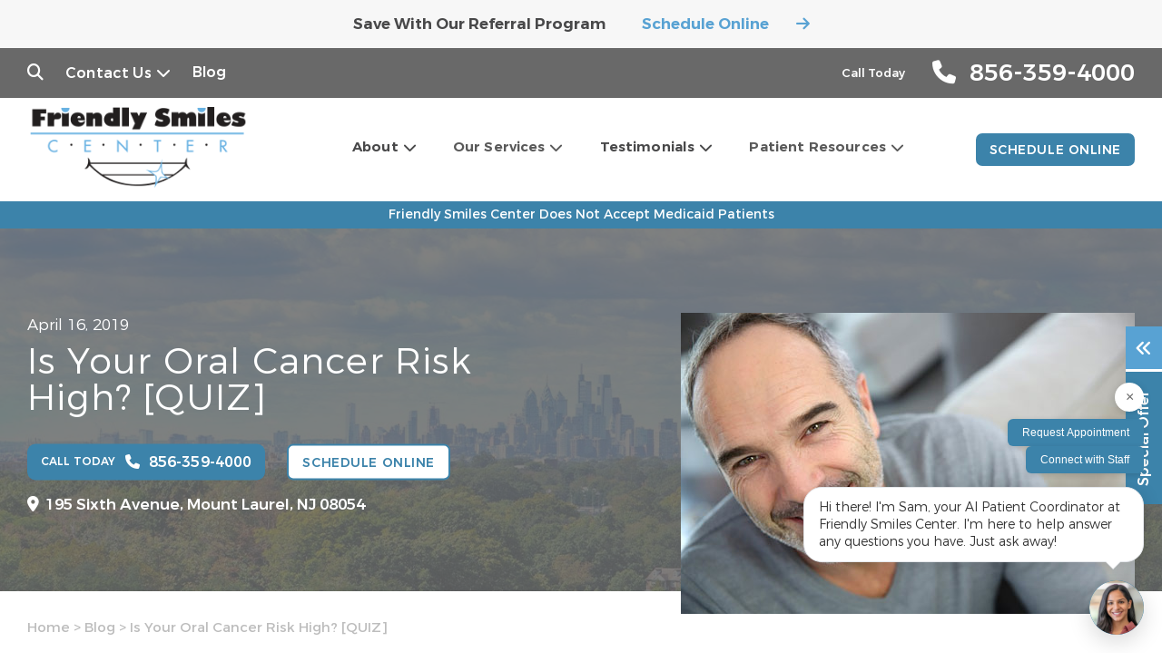

--- FILE ---
content_type: text/html; charset=UTF-8
request_url: https://friendlysmilescenter.com/blog/is-your-oral-cancer-risk-high-quiz/
body_size: 110495
content:
<!doctype html>
<!--[if lt IE 7]><html class="no-js lt-ie9 lt-ie8 lt-ie7" lang=""><![endif]-->
<!--[if IE 7]><html class="no-js lt-ie9 lt-ie8" lang=""><![endif]-->
<!--[if IE 8]><html class="no-js lt-ie9" lang=""> <![endif]-->
<!--[if gt IE 8]><!--> <html class="no-js" lang="en"> <!--<![endif]-->
<head>
  <meta charset="utf-8">
  <meta http-equiv="X-UA-Compatible" content="IE=edge">
    <meta name="viewport" content="width=device-width, user-scalable=yes, initial-scale=1, maximum-scale=2">
  <title>Is Your Oral Cancer Risk High? | Mount Laurel NJ dentist</title>

  <script>
    class SwmLazyLoadScripts{constructor(){this.triggerEvents=["keydown","mousedown","mousemove","touchmove","touchstart","touchend","wheel"],this.userEventHandler=this._triggerListener.bind(this),this.touchStartHandler=this._onTouchStart.bind(this),this.touchMoveHandler=this._onTouchMove.bind(this),this.touchEndHandler=this._onTouchEnd.bind(this),this.clickHandler=this._onClick.bind(this),this.interceptedClicks=[],window.addEventListener("pageshow",(e=>{this.persisted=e.persisted})),window.addEventListener("DOMContentLoaded",(()=>{this._preconnect3rdParties()})),this.delayedScripts={normal:[],async:[],defer:[]},this.allJQueries=[]}_addUserInteractionListener(e){document.hidden?e._triggerListener():(this.triggerEvents.forEach((t=>window.addEventListener(t,e.userEventHandler,{passive:!0}))),window.addEventListener("touchstart",e.touchStartHandler,{passive:!0}),window.addEventListener("mousedown",e.touchStartHandler),document.addEventListener("visibilitychange",e.userEventHandler))}_removeUserInteractionListener(){this.triggerEvents.forEach((e=>window.removeEventListener(e,this.userEventHandler,{passive:!0}))),document.removeEventListener("visibilitychange",this.userEventHandler)}_onTouchStart(e){"HTML"!==e.target.tagName&&(window.addEventListener("touchend",this.touchEndHandler),window.addEventListener("mouseup",this.touchEndHandler),window.addEventListener("touchmove",this.touchMoveHandler,{passive:!0}),window.addEventListener("mousemove",this.touchMoveHandler),e.target.addEventListener("click",this.clickHandler),this._renameDOMAttribute(e.target,"onclick","swm-onclick"))}_onTouchMove(e){window.removeEventListener("touchend",this.touchEndHandler),window.removeEventListener("mouseup",this.touchEndHandler),window.removeEventListener("touchmove",this.touchMoveHandler,{passive:!0}),window.removeEventListener("mousemove",this.touchMoveHandler),e.target.removeEventListener("click",this.clickHandler),this._renameDOMAttribute(e.target,"swm-onclick","onclick")}_onTouchEnd(e){window.removeEventListener("touchend",this.touchEndHandler),window.removeEventListener("mouseup",this.touchEndHandler),window.removeEventListener("touchmove",this.touchMoveHandler,{passive:!0}),window.removeEventListener("mousemove",this.touchMoveHandler)}_onClick(e){e.target.removeEventListener("click",this.clickHandler),this._renameDOMAttribute(e.target,"swm-onclick","onclick"),this.interceptedClicks.push(e),e.preventDefault(),e.stopPropagation(),e.stopImmediatePropagation()}_replayClicks(){window.removeEventListener("touchstart",this.touchStartHandler,{passive:!0}),window.removeEventListener("mousedown",this.touchStartHandler),this.interceptedClicks.forEach((e=>{e.target.dispatchEvent(new MouseEvent("click",{view:e.view,bubbles:!0,cancelable:!0}))}))}_renameDOMAttribute(e,t,n){e.hasAttribute&&e.hasAttribute(t)&&(event.target.setAttribute(n,event.target.getAttribute(t)),event.target.removeAttribute(t))}_triggerListener(){this._removeUserInteractionListener(this),"loading"===document.readyState?document.addEventListener("DOMContentLoaded",this._loadEverythingNow.bind(this)):this._loadEverythingNow()}_preconnect3rdParties(){let e=[];document.querySelectorAll("script[type=swmlazyloadscript]").forEach((t=>{if(t.hasAttribute("src")){const n=new URL(t.src).origin;n!==location.origin&&e.push({src:n,crossOrigin:t.crossOrigin||"module"===t.getAttribute("data-swm-type")})}})),e=[...new Map(e.map((e=>[JSON.stringify(e),e]))).values()],this._batchInjectResourceHints(e,"preconnect")}async _loadEverythingNow(){this.lastBreath=Date.now(),this._delayEventListeners(),this._delayJQueryReady(this),this._handleDocumentWrite(),this._registerAllDelayedScripts(),this._preloadAllScripts(),await this._loadScriptsFromList(this.delayedScripts.normal),await this._loadScriptsFromList(this.delayedScripts.defer),await this._loadScriptsFromList(this.delayedScripts.async);try{await this._triggerDOMContentLoaded(),await this._triggerWindowLoad()}catch(e){}window.dispatchEvent(new Event("swm-allScriptsLoaded")),this._replayClicks()}_registerAllDelayedScripts(){document.querySelectorAll("script[type=swmlazyloadscript]").forEach((e=>{e.hasAttribute("src")?e.hasAttribute("async")&&!1!==e.async?this.delayedScripts.async.push(e):e.hasAttribute("defer")&&!1!==e.defer||"module"===e.getAttribute("data-swm-type")?this.delayedScripts.defer.push(e):this.delayedScripts.normal.push(e):this.delayedScripts.normal.push(e)}))}async _transformScript(e){return await this._SwmBreath(),new Promise((t=>{const n=document.createElement("script");[...e.attributes].forEach((e=>{let t=e.nodeName;"type"!==t&&("data-swm-type"===t&&(t="type"),n.setAttribute(t,e.nodeValue))})),e.hasAttribute("src")?(n.addEventListener("load",t),n.addEventListener("error",t)):(n.text=e.text,t());try{e.parentNode.replaceChild(n,e)}catch(e){t()}}))}async _loadScriptsFromList(e){const t=e.shift();return t?(await this._transformScript(t),this._loadScriptsFromList(e)):Promise.resolve()}_preloadAllScripts(){this._batchInjectResourceHints([...this.delayedScripts.normal,...this.delayedScripts.defer,...this.delayedScripts.async],"preload")}_batchInjectResourceHints(e,t){var n=document.createDocumentFragment();e.forEach((e=>{if(e.src){const i=document.createElement("link");i.href=e.src,i.rel=t,"preconnect"!==t&&(i.as="script"),e.getAttribute&&"module"===e.getAttribute("data-swm-type")&&(i.crossOrigin=!0),e.crossOrigin&&(i.crossOrigin=e.crossOrigin),n.appendChild(i)}})),document.head.appendChild(n)}_delayEventListeners(){let e={};function t(t,n){!function(t){function n(n){return e[t].eventsToRewrite.indexOf(n)>=0?"swm-"+n:n}e[t]||(e[t]={originalFunctions:{add:t.addEventListener,remove:t.removeEventListener},eventsToRewrite:[]},t.addEventListener=function(){arguments[0]=n(arguments[0]),e[t].originalFunctions.add.apply(t,arguments)},t.removeEventListener=function(){arguments[0]=n(arguments[0]),e[t].originalFunctions.remove.apply(t,arguments)})}(t),e[t].eventsToRewrite.push(n)}function n(e,t){let n=e[t];Object.defineProperty(e,t,{get:()=>n||function(){},set(i){e["swm"+t]=n=i}})}t(document,"DOMContentLoaded"),t(window,"DOMContentLoaded"),t(window,"load"),t(window,"pageshow"),t(document,"readystatechange"),n(document,"onreadystatechange"),n(window,"onload"),n(window,"onpageshow")}_delayJQueryReady(e){let t=window.jQuery;Object.defineProperty(window,"jQuery",{get:()=>t,set(n){if(n&&n.fn&&!e.allJQueries.includes(n)){n.fn.ready=n.fn.init.prototype.ready=function(t){e.domReadyFired?t.bind(document)(n):document.addEventListener("swm-DOMContentLoaded",(()=>t.bind(document)(n)))};const t=n.fn.on;n.fn.on=n.fn.init.prototype.on=function(){if(this[0]===window){function e(e){return e.split(" ").map((e=>"load"===e||0===e.indexOf("load.")?"swm-jquery-load":e)).join(" ")}"string"==typeof arguments[0]||arguments[0]instanceof String?arguments[0]=e(arguments[0]):"object"==typeof arguments[0]&&Object.keys(arguments[0]).forEach((t=>{delete Object.assign(arguments[0],{[e(t)]:arguments[0][t]})[t]}))}return t.apply(this,arguments),this},e.allJQueries.push(n)}t=n}})}async _triggerDOMContentLoaded(){this.domReadyFired=!0,await this._SwmBreath(),document.dispatchEvent(new Event("swm-DOMContentLoaded")),await this._SwmBreath(),window.dispatchEvent(new Event("swm-DOMContentLoaded")),await this._SwmBreath(),document.dispatchEvent(new Event("swm-readystatechange")),await this._SwmBreath(),document.swmonreadystatechange&&document.swmonreadystatechange()}async _triggerWindowLoad(){await this._SwmBreath(),window.dispatchEvent(new Event("swm-load")),await this._SwmBreath(),window.swmonload&&window.swmonload(),await this._SwmBreath(),this.allJQueries.forEach((e=>e(window).trigger("swm-jquery-load"))),await this._SwmBreath();const e=new Event("swm-pageshow");e.persisted=this.persisted,window.dispatchEvent(e),await this._SwmBreath(),window.swmonpageshow&&window.swmonpageshow({persisted:this.persisted})}_handleDocumentWrite(){const e=new Map;document.write=document.writeln=function(t){const n=document.currentScript,i=document.createRange(),r=n.parentElement;let o=e.get(n);void 0===o&&(o=n.nextSibling,e.set(n,o));const s=document.createDocumentFragment();i.setStart(s,0),s.appendChild(i.createContextualFragment(t)),r.insertBefore(s,o)}}async _SwmBreath(){Date.now()-this.lastBreath>45&&(await this._requestAnimFrame(),this.lastBreath=Date.now())}async _requestAnimFrame(){return document.hidden?new Promise((e=>setTimeout(e))):new Promise((e=>requestAnimationFrame(e)))}static run(){const e=new SwmLazyLoadScripts;e._addUserInteractionListener(e)}}SwmLazyLoadScripts.run();
  </script>
  
  <meta name="msvalidate.01" content="66A70DA15961DCDC0C0A27F7CAFC3E25" />
<script type="application/ld+json">
{ "@context" : "http://schema.org",
  "@type" : "Person",
  "name" : "Dr. Robert Chase",
"image" : "https://friendlysmilescenter.com/wp-content/uploads/sites/45/2017/03/robert-chase.jpg",
  "url" : "https://friendlysmilescenter.com/about-us/meet-robert-chase-dmd/",
   "AlumniOf" : [ "College of New Jersey",
		"Temple University’s Kornberg School of Dentistry" ],
    "jobTitle" : "Dentist",
    "worksFor" : "Friendly Smiles Center",
  "sameAs" : [ "https://www.facebook.com/Friendlysmilecenterllc/",
    "https://www.youtube.com/channel/UCIOS79BJdRei6p58Dco9dUg"] 
}
</script>
<script type="application/ld+json">
{
  "@context": "http://schema.org",
  "@type": "Dentist",
  "priceRange" : "$$",
  "image": [
    "https://friendlysmilescenter.com/wp-content/uploads/sites/45/2022/12/Header_Logo.png",
    "https://friendlysmilescenter.com/wp-content/uploads/sites/45/2017/03/robert-chase.jpg"],
  "@id": "https://friendlysmilescenter.com",
  "name": "Friendly Smiles Center",
  "address": {
    "@type": "PostalAddress",
    "streetAddress": "195 SIXTH AVENUE",
    "addressLocality": "MOUNT LAUREL",
    "addressRegion": "NJ",
    "postalCode": "08054",
    "addressCountry": "US"
  },
  "geo": {
    "@type": "GeoCoordinates",
    "latitude": 39.968878,
    "longitude": -74.884939
  },
  "url": "https://friendlysmilescenter.com",
  "telephone": "8563594000",
  "openingHoursSpecification": [
    {
      "@type": "OpeningHoursSpecification",
      "dayOfWeek": [
        "Monday",
        "Friday"
      ],
      "opens": "9:00",
      "closes": "18:00"
    },
    {
      "@type": "OpeningHoursSpecification",
      "dayOfWeek": [
        "Tuesday",
        "Thursday"
      ],
      "opens": "9:30",
      "closes": "19:00"
    }
  ]
}
</script>
<script type='application/ld+json'> 
{
  "@context": "http://www.schema.org",
  "@type": "WebSite",
  "name": "Friendly Smiles Center",
  "url": "https://friendlysmilescenter.com/"
}
 </script><meta name='robots' content='index, follow, max-image-preview:large, max-snippet:-1, max-video-preview:-1' />

	<!-- This site is optimized with the Yoast SEO plugin v26.7 - https://yoast.com/wordpress/plugins/seo/ -->
	<meta name="description" content="Protect your health with routine oral cancer screenings at Friendly Smiles Center in Mount Laurel, NJ! Call 856-359-4000 to make an appointment." />
	<link rel="canonical" href="https://friendlysmilescenter.com/blog/is-your-oral-cancer-risk-high-quiz/" />
	<meta property="og:locale" content="en_US" />
	<meta property="og:type" content="article" />
	<meta property="og:title" content="Is Your Oral Cancer Risk High? | Mount Laurel NJ dentist" />
	<meta property="og:description" content="Protect your health with routine oral cancer screenings at Friendly Smiles Center in Mount Laurel, NJ! Call [phone] to make an appointment." />
	<meta property="og:url" content="https://friendlysmilescenter.com/blog/is-your-oral-cancer-risk-high-quiz/" />
	<meta property="og:site_name" content="Dr. Robert Chase" />
	<meta property="article:published_time" content="2019-04-16T19:00:40+00:00" />
	<meta property="og:image" content="https://friendlysmilescenter.com/wp-content/uploads/sites/45/2017/03/veneers_3.jpg" />
	<meta property="og:image:width" content="500" />
	<meta property="og:image:height" content="332" />
	<meta property="og:image:type" content="image/jpeg" />
	<meta name="author" content="jlaza" />
	<meta name="twitter:card" content="summary_large_image" />
	<meta name="twitter:label1" content="Written by" />
	<meta name="twitter:data1" content="jlaza" />
	<meta name="twitter:label2" content="Est. reading time" />
	<meta name="twitter:data2" content="1 minute" />
	<script type="application/ld+json" class="yoast-schema-graph">{"@context":"https://schema.org","@graph":[{"@type":"Article","@id":"https://friendlysmilescenter.com/blog/is-your-oral-cancer-risk-high-quiz/#article","isPartOf":{"@id":"https://friendlysmilescenter.com/blog/is-your-oral-cancer-risk-high-quiz/"},"author":{"name":"jlaza","@id":"https://friendlysmilescenter.com/#/schema/person/ff6388a5e3f6d26c8980aa59e9e83341"},"headline":"Is Your Oral Cancer Risk High? [QUIZ]","datePublished":"2019-04-16T19:00:40+00:00","mainEntityOfPage":{"@id":"https://friendlysmilescenter.com/blog/is-your-oral-cancer-risk-high-quiz/"},"wordCount":138,"image":{"@id":"https://friendlysmilescenter.com/blog/is-your-oral-cancer-risk-high-quiz/#primaryimage"},"thumbnailUrl":"https://friendlysmilescenter.com/wp-content/uploads/sites/45/2017/03/veneers_3.jpg","articleSection":["Blog"],"inLanguage":"en-US"},{"@type":"WebPage","@id":"https://friendlysmilescenter.com/blog/is-your-oral-cancer-risk-high-quiz/","url":"https://friendlysmilescenter.com/blog/is-your-oral-cancer-risk-high-quiz/","name":"Is Your Oral Cancer Risk High? | Mount Laurel NJ dentist","isPartOf":{"@id":"https://friendlysmilescenter.com/#website"},"primaryImageOfPage":{"@id":"https://friendlysmilescenter.com/blog/is-your-oral-cancer-risk-high-quiz/#primaryimage"},"image":{"@id":"https://friendlysmilescenter.com/blog/is-your-oral-cancer-risk-high-quiz/#primaryimage"},"thumbnailUrl":"https://friendlysmilescenter.com/wp-content/uploads/sites/45/2017/03/veneers_3.jpg","datePublished":"2019-04-16T19:00:40+00:00","author":{"@id":"https://friendlysmilescenter.com/#/schema/person/ff6388a5e3f6d26c8980aa59e9e83341"},"description":"Protect your health with routine oral cancer screenings at Friendly Smiles Center in Mount Laurel, NJ! Call [phone] to make an appointment.","breadcrumb":{"@id":"https://friendlysmilescenter.com/blog/is-your-oral-cancer-risk-high-quiz/#breadcrumb"},"inLanguage":"en-US","potentialAction":[{"@type":"ReadAction","target":["https://friendlysmilescenter.com/blog/is-your-oral-cancer-risk-high-quiz/"]}]},{"@type":"ImageObject","inLanguage":"en-US","@id":"https://friendlysmilescenter.com/blog/is-your-oral-cancer-risk-high-quiz/#primaryimage","url":"https://friendlysmilescenter.com/wp-content/uploads/sites/45/2017/03/veneers_3.jpg","contentUrl":"https://friendlysmilescenter.com/wp-content/uploads/sites/45/2017/03/veneers_3.jpg","width":500,"height":332,"caption":"Middle-aged man showing a lovely smile | Friendly Smiles Center in Mount Laurel, NJ - Dr. Robert Chase"},{"@type":"BreadcrumbList","@id":"https://friendlysmilescenter.com/blog/is-your-oral-cancer-risk-high-quiz/#breadcrumb","itemListElement":[{"@type":"ListItem","position":1,"name":"Home","item":"https://friendlysmilescenter.com/"},{"@type":"ListItem","position":2,"name":"Blog","item":"https://friendlysmilescenter.com/blog/"},{"@type":"ListItem","position":3,"name":"Is Your Oral Cancer Risk High? [QUIZ]"}]},{"@type":"WebSite","@id":"https://friendlysmilescenter.com/#website","url":"https://friendlysmilescenter.com/","name":"Dr. Robert Chase","description":"RTTVv8.5.0 - Friendly Smiles Center - Robert Chase - Mt. Laurel NJ","potentialAction":[{"@type":"SearchAction","target":{"@type":"EntryPoint","urlTemplate":"https://friendlysmilescenter.com/?s={search_term_string}"},"query-input":{"@type":"PropertyValueSpecification","valueRequired":true,"valueName":"search_term_string"}}],"inLanguage":"en-US"},{"@type":"Person","@id":"https://friendlysmilescenter.com/#/schema/person/ff6388a5e3f6d26c8980aa59e9e83341","name":"jlaza","url":"https://friendlysmilescenter.com/author/jlaza/"}]}</script>
	<!-- / Yoast SEO plugin. -->


<link rel="alternate" title="oEmbed (JSON)" type="application/json+oembed" href="https://friendlysmilescenter.com/wp-json/oembed/1.0/embed?url=https%3A%2F%2Ffriendlysmilescenter.com%2Fblog%2Fis-your-oral-cancer-risk-high-quiz%2F" />
<link rel="alternate" title="oEmbed (XML)" type="text/xml+oembed" href="https://friendlysmilescenter.com/wp-json/oembed/1.0/embed?url=https%3A%2F%2Ffriendlysmilescenter.com%2Fblog%2Fis-your-oral-cancer-risk-high-quiz%2F&#038;format=xml" />
<style id='wp-img-auto-sizes-contain-inline-css' type='text/css'>
img:is([sizes=auto i],[sizes^="auto," i]){contain-intrinsic-size:3000px 1500px}
/*# sourceURL=wp-img-auto-sizes-contain-inline-css */
</style>
<style id='classic-theme-styles-inline-css' type='text/css'>
/*! This file is auto-generated */
.wp-block-button__link{color:#fff;background-color:#32373c;border-radius:9999px;box-shadow:none;text-decoration:none;padding:calc(.667em + 2px) calc(1.333em + 2px);font-size:1.125em}.wp-block-file__button{background:#32373c;color:#fff;text-decoration:none}
/*# sourceURL=/wp-includes/css/classic-themes.min.css */
</style>
<link rel="https://api.w.org/" href="https://friendlysmilescenter.com/wp-json/" /><link rel="alternate" title="JSON" type="application/json" href="https://friendlysmilescenter.com/wp-json/wp/v2/posts/4526" /><link rel="EditURI" type="application/rsd+xml" title="RSD" href="https://friendlysmilescenter.com/xmlrpc.php?rsd" />
<meta name="generator" content="WordPress 6.9" />
<link rel='shortlink' href='https://friendlysmilescenter.com/?p=4526' />
<link rel="icon" type="image/png" href="https://friendlysmilescenter.com/wp-content/themes/friendlysmilescentercom/favicon.png">
            <!-- Google Tag Manager PT4 -->
            <script type="swmlazyloadscript">
            (function(w,d,s,l,i){w[l]=w[l]||[];w[l].push({'gtm.start':
            new Date().getTime(),event:'gtm.js'});var f=d.getElementsByTagName(s)[0],
            j=d.createElement(s),dl=l!='dataLayer'?'&l='+l:'';j.defer=true;j.src=
            'https://www.googletagmanager.com/gtm.js?id='+i+dl;f.parentNode.insertBefore(j,f);
            })(window,document,'script','dataLayer','GTM-N4TB7NP');</script>

            <!-- End Google Tag Manager -->

        <script>
	function expand(param) {
		param.style.display = (param.style.display == "none") ? "block" : "none";
	}
	function read_toggle(id, more, less) {
        // .classList.add("classToBeAdded")
		el = document.getElementById("readlink" + id).className += " readless";
		el.innerHTML = (el.innerHTML == more) ? less : more;
		expand(document.getElementById("read" + id));
	}
	</script>
    <style>
    .readless {display:none;}
    </style><link rel="icon" href="https://friendlysmilescenter.com/wp-content/uploads/sites/45/2022/12/Favicon.png" sizes="32x32" />
<link rel="icon" href="https://friendlysmilescenter.com/wp-content/uploads/sites/45/2022/12/Favicon.png" sizes="192x192" />
<link rel="apple-touch-icon" href="https://friendlysmilescenter.com/wp-content/uploads/sites/45/2022/12/Favicon.png" />
<meta name="msapplication-TileImage" content="https://friendlysmilescenter.com/wp-content/uploads/sites/45/2022/12/Favicon.png" />

<link rel="nostylesheet" href="https://friendlysmilescenter.com/wp-content/themes/swmparentv4/app/assets/fonts/fontawesome6/css/all.min.css" id="web-font-awesome">

<script>
  window.addEventListener("mousemove", function() {
    // FONTAWESOME
    if( document.getElementById('web-font-awesome') ){
      document.getElementById('web-font-awesome').setAttribute('rel', 'stylesheet');
      document.getElementById('web-font-awesome').setAttribute('id', 'web-font-awesome-loaded');
    }
  });
  window.addEventListener("load", function() {
    setTimeout(function() {
      // FONTAWESOME
      if( document.getElementById('web-font-awesome') ){
        document.getElementById('web-font-awesome').setAttribute('rel', 'stylesheet');
        document.getElementById('web-font-awesome').setAttribute('id', 'web-font-awesome-loaded');
      }
    }, 2000);
  });
</script>

<style>
@font-face {
    font-family: 'Montserrat';
    src: url('https://friendlysmilescenter.com/wp-content/themes/swmparentv4/app/assets/fonts/montserrat/Montserrat-SemiBold.eot');
    src: url('https://friendlysmilescenter.com/wp-content/themes/swmparentv4/app/assets/fonts/montserrat/Montserrat-SemiBold.eot?#iefix') format('embedded-opentype'),
        url('https://friendlysmilescenter.com/wp-content/themes/swmparentv4/app/assets/fonts/montserrat/Montserrat-SemiBold.woff2') format('woff2'),
        url('https://friendlysmilescenter.com/wp-content/themes/swmparentv4/app/assets/fonts/montserrat/Montserrat-SemiBold.woff') format('woff'),
        url('https://friendlysmilescenter.com/wp-content/themes/swmparentv4/app/assets/fonts/montserrat/Montserrat-SemiBold.ttf') format('truetype');
    font-weight: 600;
    font-style: normal;
    font-display: swap;
}

@font-face {
    font-family: 'Montserrat';
    src: url('https://friendlysmilescenter.com/wp-content/themes/swmparentv4/app/assets/fonts/montserrat/Montserrat-Regular.eot');
    src: url('https://friendlysmilescenter.com/wp-content/themes/swmparentv4/app/assets/fonts/montserrat/Montserrat-Regular.eot?#iefix') format('embedded-opentype'),
        url('https://friendlysmilescenter.com/wp-content/themes/swmparentv4/app/assets/fonts/montserrat/Montserrat-Regular.woff2') format('woff2'),
        url('https://friendlysmilescenter.com/wp-content/themes/swmparentv4/app/assets/fonts/montserrat/Montserrat-Regular.woff') format('woff'),
        url('https://friendlysmilescenter.com/wp-content/themes/swmparentv4/app/assets/fonts/montserrat/Montserrat-Regular.ttf') format('truetype');
    font-weight: normal;
    font-style: normal;
    font-display: swap;
}

@font-face {
    font-family: 'Montserrat';
    src: url('https://friendlysmilescenter.com/wp-content/themes/swmparentv4/app/assets/fonts/montserrat/Montserrat-Bold.eot');
    src: url('https://friendlysmilescenter.com/wp-content/themes/swmparentv4/app/assets/fonts/montserrat/Montserrat-Bold.eot?#iefix') format('embedded-opentype'),
        url('https://friendlysmilescenter.com/wp-content/themes/swmparentv4/app/assets/fonts/montserrat/Montserrat-Bold.woff2') format('woff2'),
        url('https://friendlysmilescenter.com/wp-content/themes/swmparentv4/app/assets/fonts/montserrat/Montserrat-Bold.woff') format('woff'),
        url('https://friendlysmilescenter.com/wp-content/themes/swmparentv4/app/assets/fonts/montserrat/Montserrat-Bold.ttf') format('truetype');
    font-weight: bold;
    font-style: normal;
    font-display: swap;
}

@font-face {
    font-family: 'Montserrat';
    src: url('https://friendlysmilescenter.com/wp-content/themes/swmparentv4/app/assets/fonts/montserrat/Montserrat-Medium.eot');
    src: url('https://friendlysmilescenter.com/wp-content/themes/swmparentv4/app/assets/fonts/montserrat/Montserrat-Medium.eot?#iefix') format('embedded-opentype'),
        url('https://friendlysmilescenter.com/wp-content/themes/swmparentv4/app/assets/fonts/montserrat/Montserrat-Medium.woff2') format('woff2'),
        url('https://friendlysmilescenter.com/wp-content/themes/swmparentv4/app/assets/fonts/montserrat/Montserrat-Medium.woff') format('woff'),
        url('https://friendlysmilescenter.com/wp-content/themes/swmparentv4/app/assets/fonts/montserrat/Montserrat-Medium.ttf') format('truetype');
    font-weight: 500;
    font-style: normal;
    font-display: swap;
}

@font-face {
    font-family: 'Montserrat';
    src: url('https://friendlysmilescenter.com/wp-content/themes/swmparentv4/app/assets/fonts/montserrat/Montserrat-Light.eot');
    src: url('https://friendlysmilescenter.com/wp-content/themes/swmparentv4/app/assets/fonts/montserrat/Montserrat-Light.eot?#iefix') format('embedded-opentype'),
        url('https://friendlysmilescenter.com/wp-content/themes/swmparentv4/app/assets/fonts/montserrat/Montserrat-Light.woff2') format('woff2'),
        url('https://friendlysmilescenter.com/wp-content/themes/swmparentv4/app/assets/fonts/montserrat/Montserrat-Light.woff') format('woff'),
        url('https://friendlysmilescenter.com/wp-content/themes/swmparentv4/app/assets/fonts/montserrat/Montserrat-Light.ttf') format('truetype');
    font-weight: 300;
    font-style: normal;
    font-display: swap;
}

@font-face {
    font-family: 'Lora';
    src: url('https://friendlysmilescenter.com/wp-content/themes/swmparentv4/app/assets/fonts/lora/Lora-Italic.eot');
    src: url('https://friendlysmilescenter.com/wp-content/themes/swmparentv4/app/assets/fonts/lora/Lora-Italic.eot?#iefix') format('embedded-opentype'),
        url('https://friendlysmilescenter.com/wp-content/themes/swmparentv4/app/assets/fonts/lora/Lora-Italic.woff2') format('woff2'),
        url('https://friendlysmilescenter.com/wp-content/themes/swmparentv4/app/assets/fonts/lora/Lora-Italic.woff') format('woff'),
        url('https://friendlysmilescenter.com/wp-content/themes/swmparentv4/app/assets/fonts/lora/Lora-Italic.ttf') format('truetype');
    font-weight: normal;
    font-style: italic;
    font-display: swap;
}

@font-face {
    font-family: 'Lora';
    src: url('https://friendlysmilescenter.com/wp-content/themes/swmparentv4/app/assets/fonts/lora/Lora-Bold.eot');
    src: url('https://friendlysmilescenter.com/wp-content/themes/swmparentv4/app/assets/fonts/lora/Lora-Bold.eot?#iefix') format('embedded-opentype'),
        url('https://friendlysmilescenter.com/wp-content/themes/swmparentv4/app/assets/fonts/lora/Lora-Bold.woff2') format('woff2'),
        url('https://friendlysmilescenter.com/wp-content/themes/swmparentv4/app/assets/fonts/lora/Lora-Bold.woff') format('woff'),
        url('https://friendlysmilescenter.com/wp-content/themes/swmparentv4/app/assets/fonts/lora/Lora-Bold.ttf') format('truetype');
    font-weight: bold;
    font-style: normal;
    font-display: swap;
}

@font-face {
    font-family: 'Lora';
    src: url('https://friendlysmilescenter.com/wp-content/themes/swmparentv4/app/assets/fonts/lora/Lora-Regular.eot');
    src: url('https://friendlysmilescenter.com/wp-content/themes/swmparentv4/app/assets/fonts/lora/Lora-Regular.eot?#iefix') format('embedded-opentype'),
        url('https://friendlysmilescenter.com/wp-content/themes/swmparentv4/app/assets/fonts/lora/Lora-Regular.woff2') format('woff2'),
        url('https://friendlysmilescenter.com/wp-content/themes/swmparentv4/app/assets/fonts/lora/Lora-Regular.woff') format('woff'),
        url('https://friendlysmilescenter.com/wp-content/themes/swmparentv4/app/assets/fonts/lora/Lora-Regular.ttf') format('truetype');
    font-weight: normal;
    font-style: normal;
    font-display: swap;
}

@font-face {
    font-family: 'Lora';
    src: url('https://friendlysmilescenter.com/wp-content/themes/swmparentv4/app/assets/fonts/lora/Lora-BoldItalic.eot');
    src: url('https://friendlysmilescenter.com/wp-content/themes/swmparentv4/app/assets/fonts/lora/Lora-BoldItalic.eot?#iefix') format('embedded-opentype'),
        url('https://friendlysmilescenter.com/wp-content/themes/swmparentv4/app/assets/fonts/lora/Lora-BoldItalic.woff2') format('woff2'),
        url('https://friendlysmilescenter.com/wp-content/themes/swmparentv4/app/assets/fonts/lora/Lora-BoldItalic.woff') format('woff'),
        url('https://friendlysmilescenter.com/wp-content/themes/swmparentv4/app/assets/fonts/lora/Lora-BoldItalic.ttf') format('truetype');
    font-weight: bold;
    font-style: italic;
    font-display: swap;
}
</style><style type="text/css" data-css-path='https://friendlysmilescenter.com/wp-content/themes/friendlysmilescentercom/app/assets/css/vendors/owl.carousel.min.css'>/**
 * Owl Carousel v2.3.4
 * Copyright 2013-2018 David Deutsch
 * Licensed under: SEE LICENSE IN https://github.com/OwlCarousel2/OwlCarousel2/blob/master/LICENSE
 */
.owl-carousel,.owl-carousel .owl-item{-webkit-tap-highlight-color:transparent;position:relative}.owl-carousel{display:none;width:100%;z-index:1}.owl-carousel .owl-stage{position:relative;-ms-touch-action:pan-Y;touch-action:manipulation;-moz-backface-visibility:hidden}.owl-carousel .owl-stage:after{content:".";display:block;clear:both;visibility:hidden;line-height:0;height:0}.owl-carousel .owl-stage-outer{position:relative;overflow:hidden;-webkit-transform:translate3d(0,0,0)}.owl-carousel .owl-item,.owl-carousel .owl-wrapper{-webkit-backface-visibility:hidden;-moz-backface-visibility:hidden;-ms-backface-visibility:hidden;-webkit-transform:translate3d(0,0,0);-moz-transform:translate3d(0,0,0);-ms-transform:translate3d(0,0,0)}.owl-carousel .owl-item{min-height:1px;float:left;-webkit-backface-visibility:hidden;-webkit-touch-callout:none}.owl-carousel .owl-item img{display:block;width:100%}.owl-carousel .owl-dots.disabled,.owl-carousel .owl-nav.disabled{display:none}.no-js .owl-carousel,.owl-carousel.owl-loaded{display:block}.owl-carousel .owl-dot,.owl-carousel .owl-nav .owl-next,.owl-carousel .owl-nav .owl-prev{cursor:pointer;-webkit-user-select:none;-khtml-user-select:none;-moz-user-select:none;-ms-user-select:none;user-select:none}.owl-carousel .owl-nav button.owl-next,.owl-carousel .owl-nav button.owl-prev,.owl-carousel button.owl-dot{background:0 0;color:inherit;border:none;padding:0!important;font:inherit}.owl-carousel.owl-loading{opacity:0;display:block}.owl-carousel.owl-hidden{opacity:0}.owl-carousel.owl-refresh .owl-item{visibility:hidden}.owl-carousel.owl-drag .owl-item{-ms-touch-action:pan-y;touch-action:pan-y;-webkit-user-select:none;-moz-user-select:none;-ms-user-select:none;user-select:none}.owl-carousel.owl-grab{cursor:move;cursor:grab}.owl-carousel.owl-rtl{direction:rtl}.owl-carousel.owl-rtl .owl-item{float:right}.owl-carousel .animated{animation-duration:1s;animation-fill-mode:both}.owl-carousel .owl-animated-in{z-index:0}.owl-carousel .owl-animated-out{z-index:1}.owl-carousel .fadeOut{animation-name:fadeOut}@keyframes fadeOut{0%{opacity:1}100%{opacity:0}}.owl-height{transition:height .5s ease-in-out}.owl-carousel .owl-item .owl-lazy{opacity:0;transition:opacity .4s ease}.owl-carousel .owl-item .owl-lazy:not([src]),.owl-carousel .owl-item .owl-lazy[src^=""]{max-height:0}.owl-carousel .owl-item img.owl-lazy{transform-style:preserve-3d}.owl-carousel .owl-video-wrapper{position:relative;height:100%;background:#000}.owl-carousel .owl-video-play-icon{position:absolute;height:80px;width:80px;left:50%;top:50%;margin-left:-40px;margin-top:-40px;background:url(https://friendlysmilescenter.com/wp-content/themes/swmparentv4/app/assets/images/owl.video.play.png) no-repeat;cursor:pointer;z-index:1;-webkit-backface-visibility:hidden;transition:transform .1s ease}.owl-carousel .owl-video-play-icon:hover{-ms-transform:scale(1.3,1.3);transform:scale(1.3,1.3)}.owl-carousel .owl-video-playing .owl-video-play-icon,.owl-carousel .owl-video-playing .owl-video-tn{display:none}.owl-carousel .owl-video-tn{opacity:0;height:100%;background-position:center center;background-repeat:no-repeat;background-size:contain;transition:opacity .4s ease}.owl-carousel .owl-video-frame{position:relative;z-index:1;height:100%;width:100%}</style><style type="text/css" data-css-path='https://friendlysmilescenter.com/wp-content/themes/friendlysmilescentercom/app/assets/css/vendors/magnific-popup.css'>/* Magnific Popup CSS */
.mfp-bg {
  top: 0;
  left: 0;
  width: 100%;
  height: 100%;
  z-index: 1042;
  overflow: hidden;
  position: fixed;
  background: #0b0b0b;
  opacity: 0.8; }

.mfp-wrap {
  top: 0;
  left: 0;
  width: 100%;
  height: 100%;
  z-index: 1043;
  position: fixed;
  outline: none !important;
  -webkit-backface-visibility: hidden; }

.mfp-container {
  text-align: center;
  position: absolute;
  width: 100%;
  height: 100%;
  left: 0;
  top: 0;
  padding: 0 8px;
  box-sizing: border-box; }

.mfp-container:before {
  content: '';
  display: inline-block;
  height: 100%;
  vertical-align: middle; }

.mfp-align-top .mfp-container:before {
  display: none; }

.mfp-content {
  position: relative;
  display: inline-block;
  vertical-align: middle;
  margin: 0 auto;
  text-align: left;
  z-index: 1045; }

.mfp-inline-holder .mfp-content,
.mfp-ajax-holder .mfp-content {
  width: 100%;
  cursor: auto; }

.mfp-ajax-cur {
  cursor: progress; }

.mfp-zoom-out-cur, .mfp-zoom-out-cur .mfp-image-holder .mfp-close {
  cursor: -moz-zoom-out;
  cursor: -webkit-zoom-out;
  cursor: zoom-out; }

.mfp-zoom {
  cursor: pointer;
  cursor: -webkit-zoom-in;
  cursor: -moz-zoom-in;
  cursor: zoom-in; }

.mfp-auto-cursor .mfp-content {
  cursor: auto; }

.mfp-close,
.mfp-arrow,
.mfp-preloader,
.mfp-counter {
  -webkit-user-select: none;
  -moz-user-select: none;
  user-select: none; }

.mfp-loading.mfp-figure {
  display: none; }

.mfp-hide {
  display: none !important; }

.mfp-preloader {
  color: #CCC;
  position: absolute;
  top: 50%;
  width: auto;
  text-align: center;
  margin-top: -0.8em;
  left: 8px;
  right: 8px;
  z-index: 1044; }
  .mfp-preloader a {
    color: #CCC; }
    .mfp-preloader a:hover {
      color: #FFF; }

.mfp-s-ready .mfp-preloader {
  display: none; }

.mfp-s-error .mfp-content {
  display: none; }

button.mfp-close,
button.mfp-arrow {
  overflow: visible;
  cursor: pointer;
  background: transparent;
  border: 0;
  -webkit-appearance: none;
  display: block;
  outline: none;
  padding: 0;
  z-index: 1046;
  box-shadow: none;
  touch-action: manipulation; }

button::-moz-focus-inner {
  padding: 0;
  border: 0; }

.mfp-close {
  width: 44px;
  height: 44px;
  line-height: 44px;
  position: absolute;
  right: 0;
  top: 0;
  text-decoration: none;
  text-align: center;
  opacity: 0.65;
  padding: 0 0 18px 10px;
  color: #FFF;
  font-style: normal;
  font-size: 28px;
  font-family: Arial, Baskerville, monospace; }
  .mfp-close:hover,
  .mfp-close:focus {
    opacity: 1; }
  .mfp-close:active {
    top: 1px; }

.mfp-close-btn-in .mfp-close {
  color: #333; }

.mfp-image-holder .mfp-close,
.mfp-iframe-holder .mfp-close {
  color: #FFF;
  right: -6px;
  text-align: right;
  padding-right: 6px;
  width: 100%; }

.mfp-counter {
  position: absolute;
  top: 0;
  right: 0;
  color: #CCC;
  font-size: 12px;
  line-height: 18px;
  white-space: nowrap; }

.mfp-arrow {
  position: absolute;
  opacity: 0.65;
  margin: 0;
  top: 50%;
  margin-top: -55px;
  padding: 0;
  width: 90px;
  height: 110px;
  -webkit-tap-highlight-color: transparent; }
  .mfp-arrow:active {
    margin-top: -54px; }
  .mfp-arrow:hover,
  .mfp-arrow:focus {
    opacity: 1; }
  .mfp-arrow:before,
  .mfp-arrow:after {
    content: '';
    display: block;
    width: 0;
    height: 0;
    position: absolute;
    left: 0;
    top: 0;
    margin-top: 35px;
    margin-left: 35px;
    border: medium inset transparent; }
  .mfp-arrow:after {
    border-top-width: 13px;
    border-bottom-width: 13px;
    top: 8px; }
  .mfp-arrow:before {
    border-top-width: 21px;
    border-bottom-width: 21px;
    opacity: 0.7; }

.mfp-arrow-left {
  left: 0; }
  .mfp-arrow-left:after {
    border-right: 17px solid #FFF;
    margin-left: 31px; }
  .mfp-arrow-left:before {
    margin-left: 25px;
    border-right: 27px solid #3F3F3F; }

.mfp-arrow-right {
  right: 0; }
  .mfp-arrow-right:after {
    border-left: 17px solid #FFF;
    margin-left: 39px; }
  .mfp-arrow-right:before {
    border-left: 27px solid #3F3F3F; }

.mfp-iframe-holder {
  padding-top: 40px;
  padding-bottom: 40px; }
  .mfp-iframe-holder .mfp-content {
    line-height: 0;
    width: 100%;
    max-width: 900px; }
  .mfp-iframe-holder .mfp-close {
    top: -40px; }

.mfp-iframe-scaler {
  width: 100%;
  height: 0;
  overflow: hidden;
  padding-top: 56.25%; }
  .mfp-iframe-scaler iframe {
    position: absolute;
    display: block;
    top: 0;
    left: 0;
    width: 100%;
    height: 100%;
    box-shadow: 0 0 8px rgba(0, 0, 0, 0.6);
    background: #000; }

/* Main image in popup */
img.mfp-img {
  width: auto;
  max-width: 100%;
  height: auto;
  display: block;
  line-height: 0;
  box-sizing: border-box;
  padding: 40px 0 40px;
  margin: 0 auto; }

/* The shadow behind the image */
.mfp-figure {
  line-height: 0; }
  .mfp-figure:after {
    content: '';
    position: absolute;
    left: 0;
    top: 40px;
    bottom: 40px;
    display: block;
    right: 0;
    width: auto;
    height: auto;
    z-index: -1;
    box-shadow: 0 0 8px rgba(0, 0, 0, 0.6);
    background: #444; }
  .mfp-figure small {
    color: #BDBDBD;
    display: block;
    font-size: 12px;
    line-height: 14px; }
  .mfp-figure figure {
    margin: 0; }

.mfp-bottom-bar {
  margin-top: -36px;
  position: absolute;
  top: 100%;
  left: 0;
  width: 100%;
  cursor: auto; }

.mfp-title {
  text-align: left;
  line-height: 18px;
  color: #F3F3F3;
  word-wrap: break-word;
  padding-right: 36px; }

.mfp-image-holder .mfp-content {
  max-width: 100%; }

.mfp-gallery .mfp-image-holder .mfp-figure {
  cursor: pointer; }

@media screen and (max-width: 800px) and (orientation: landscape), screen and (max-height: 300px) {
  /**
       * Remove all paddings around the image on small screen
       */
  .mfp-img-mobile .mfp-image-holder {
    padding-left: 0;
    padding-right: 0; }
  .mfp-img-mobile img.mfp-img {
    padding: 0; }
  .mfp-img-mobile .mfp-figure:after {
    top: 0;
    bottom: 0; }
  .mfp-img-mobile .mfp-figure small {
    display: inline;
    margin-left: 5px; }
  .mfp-img-mobile .mfp-bottom-bar {
    background: rgba(0, 0, 0, 0.6);
    bottom: 0;
    margin: 0;
    top: auto;
    padding: 3px 5px;
    position: fixed;
    box-sizing: border-box; }
    .mfp-img-mobile .mfp-bottom-bar:empty {
      padding: 0; }
  .mfp-img-mobile .mfp-counter {
    right: 5px;
    top: 3px; }
  .mfp-img-mobile .mfp-close {
    top: 0;
    right: 0;
    width: 35px;
    height: 35px;
    line-height: 35px;
    background: rgba(0, 0, 0, 0.6);
    position: fixed;
    text-align: center;
    padding: 0; } }

@media all and (max-width: 900px) {
  .mfp-arrow {
    -webkit-transform: scale(0.75);
    transform: scale(0.75); }
  .mfp-arrow-left {
    -webkit-transform-origin: 0;
    transform-origin: 0; }
  .mfp-arrow-right {
    -webkit-transform-origin: 100%;
    transform-origin: 100%; }
  .mfp-container {
    padding-left: 6px;
    padding-right: 6px; } }
</style><style type="text/css" data-css-path='https://friendlysmilescenter.com/wp-content/themes/friendlysmilescentercom/app/assets/css/vendors/aos.css'>[data-aos][data-aos][data-aos-duration="50"],body[data-aos-duration="50"] [data-aos]{transition-duration:50ms}[data-aos][data-aos][data-aos-delay="50"],body[data-aos-delay="50"] [data-aos]{transition-delay:0}[data-aos][data-aos][data-aos-delay="50"].aos-animate,body[data-aos-delay="50"] [data-aos].aos-animate{transition-delay:50ms}[data-aos][data-aos][data-aos-duration="100"],body[data-aos-duration="100"] [data-aos]{transition-duration:.1s}[data-aos][data-aos][data-aos-delay="100"],body[data-aos-delay="100"] [data-aos]{transition-delay:0}[data-aos][data-aos][data-aos-delay="100"].aos-animate,body[data-aos-delay="100"] [data-aos].aos-animate{transition-delay:.1s}[data-aos][data-aos][data-aos-duration="150"],body[data-aos-duration="150"] [data-aos]{transition-duration:.15s}[data-aos][data-aos][data-aos-delay="150"],body[data-aos-delay="150"] [data-aos]{transition-delay:0}[data-aos][data-aos][data-aos-delay="150"].aos-animate,body[data-aos-delay="150"] [data-aos].aos-animate{transition-delay:.15s}[data-aos][data-aos][data-aos-duration="200"],body[data-aos-duration="200"] [data-aos]{transition-duration:.2s}[data-aos][data-aos][data-aos-delay="200"],body[data-aos-delay="200"] [data-aos]{transition-delay:0}[data-aos][data-aos][data-aos-delay="200"].aos-animate,body[data-aos-delay="200"] [data-aos].aos-animate{transition-delay:.2s}[data-aos][data-aos][data-aos-duration="250"],body[data-aos-duration="250"] [data-aos]{transition-duration:.25s}[data-aos][data-aos][data-aos-delay="250"],body[data-aos-delay="250"] [data-aos]{transition-delay:0}[data-aos][data-aos][data-aos-delay="250"].aos-animate,body[data-aos-delay="250"] [data-aos].aos-animate{transition-delay:.25s}[data-aos][data-aos][data-aos-duration="300"],body[data-aos-duration="300"] [data-aos]{transition-duration:.3s}[data-aos][data-aos][data-aos-delay="300"],body[data-aos-delay="300"] [data-aos]{transition-delay:0}[data-aos][data-aos][data-aos-delay="300"].aos-animate,body[data-aos-delay="300"] [data-aos].aos-animate{transition-delay:.3s}[data-aos][data-aos][data-aos-duration="350"],body[data-aos-duration="350"] [data-aos]{transition-duration:.35s}[data-aos][data-aos][data-aos-delay="350"],body[data-aos-delay="350"] [data-aos]{transition-delay:0}[data-aos][data-aos][data-aos-delay="350"].aos-animate,body[data-aos-delay="350"] [data-aos].aos-animate{transition-delay:.35s}[data-aos][data-aos][data-aos-duration="400"],body[data-aos-duration="400"] [data-aos]{transition-duration:.4s}[data-aos][data-aos][data-aos-delay="400"],body[data-aos-delay="400"] [data-aos]{transition-delay:0}[data-aos][data-aos][data-aos-delay="400"].aos-animate,body[data-aos-delay="400"] [data-aos].aos-animate{transition-delay:.4s}[data-aos][data-aos][data-aos-duration="450"],body[data-aos-duration="450"] [data-aos]{transition-duration:.45s}[data-aos][data-aos][data-aos-delay="450"],body[data-aos-delay="450"] [data-aos]{transition-delay:0}[data-aos][data-aos][data-aos-delay="450"].aos-animate,body[data-aos-delay="450"] [data-aos].aos-animate{transition-delay:.45s}[data-aos][data-aos][data-aos-duration="500"],body[data-aos-duration="500"] [data-aos]{transition-duration:.5s}[data-aos][data-aos][data-aos-delay="500"],body[data-aos-delay="500"] [data-aos]{transition-delay:0}[data-aos][data-aos][data-aos-delay="500"].aos-animate,body[data-aos-delay="500"] [data-aos].aos-animate{transition-delay:.5s}[data-aos][data-aos][data-aos-duration="550"],body[data-aos-duration="550"] [data-aos]{transition-duration:.55s}[data-aos][data-aos][data-aos-delay="550"],body[data-aos-delay="550"] [data-aos]{transition-delay:0}[data-aos][data-aos][data-aos-delay="550"].aos-animate,body[data-aos-delay="550"] [data-aos].aos-animate{transition-delay:.55s}[data-aos][data-aos][data-aos-duration="600"],body[data-aos-duration="600"] [data-aos]{transition-duration:.6s}[data-aos][data-aos][data-aos-delay="600"],body[data-aos-delay="600"] [data-aos]{transition-delay:0}[data-aos][data-aos][data-aos-delay="600"].aos-animate,body[data-aos-delay="600"] [data-aos].aos-animate{transition-delay:.6s}[data-aos][data-aos][data-aos-duration="650"],body[data-aos-duration="650"] [data-aos]{transition-duration:.65s}[data-aos][data-aos][data-aos-delay="650"],body[data-aos-delay="650"] [data-aos]{transition-delay:0}[data-aos][data-aos][data-aos-delay="650"].aos-animate,body[data-aos-delay="650"] [data-aos].aos-animate{transition-delay:.65s}[data-aos][data-aos][data-aos-duration="700"],body[data-aos-duration="700"] [data-aos]{transition-duration:.7s}[data-aos][data-aos][data-aos-delay="700"],body[data-aos-delay="700"] [data-aos]{transition-delay:0}[data-aos][data-aos][data-aos-delay="700"].aos-animate,body[data-aos-delay="700"] [data-aos].aos-animate{transition-delay:.7s}[data-aos][data-aos][data-aos-duration="750"],body[data-aos-duration="750"] [data-aos]{transition-duration:.75s}[data-aos][data-aos][data-aos-delay="750"],body[data-aos-delay="750"] [data-aos]{transition-delay:0}[data-aos][data-aos][data-aos-delay="750"].aos-animate,body[data-aos-delay="750"] [data-aos].aos-animate{transition-delay:.75s}[data-aos][data-aos][data-aos-duration="800"],body[data-aos-duration="800"] [data-aos]{transition-duration:.8s}[data-aos][data-aos][data-aos-delay="800"],body[data-aos-delay="800"] [data-aos]{transition-delay:0}[data-aos][data-aos][data-aos-delay="800"].aos-animate,body[data-aos-delay="800"] [data-aos].aos-animate{transition-delay:.8s}[data-aos][data-aos][data-aos-duration="850"],body[data-aos-duration="850"] [data-aos]{transition-duration:.85s}[data-aos][data-aos][data-aos-delay="850"],body[data-aos-delay="850"] [data-aos]{transition-delay:0}[data-aos][data-aos][data-aos-delay="850"].aos-animate,body[data-aos-delay="850"] [data-aos].aos-animate{transition-delay:.85s}[data-aos][data-aos][data-aos-duration="900"],body[data-aos-duration="900"] [data-aos]{transition-duration:.9s}[data-aos][data-aos][data-aos-delay="900"],body[data-aos-delay="900"] [data-aos]{transition-delay:0}[data-aos][data-aos][data-aos-delay="900"].aos-animate,body[data-aos-delay="900"] [data-aos].aos-animate{transition-delay:.9s}[data-aos][data-aos][data-aos-duration="950"],body[data-aos-duration="950"] [data-aos]{transition-duration:.95s}[data-aos][data-aos][data-aos-delay="950"],body[data-aos-delay="950"] [data-aos]{transition-delay:0}[data-aos][data-aos][data-aos-delay="950"].aos-animate,body[data-aos-delay="950"] [data-aos].aos-animate{transition-delay:.95s}[data-aos][data-aos][data-aos-duration="1000"],body[data-aos-duration="1000"] [data-aos]{transition-duration:1s}[data-aos][data-aos][data-aos-delay="1000"],body[data-aos-delay="1000"] [data-aos]{transition-delay:0}[data-aos][data-aos][data-aos-delay="1000"].aos-animate,body[data-aos-delay="1000"] [data-aos].aos-animate{transition-delay:1s}[data-aos][data-aos][data-aos-duration="1050"],body[data-aos-duration="1050"] [data-aos]{transition-duration:1.05s}[data-aos][data-aos][data-aos-delay="1050"],body[data-aos-delay="1050"] [data-aos]{transition-delay:0}[data-aos][data-aos][data-aos-delay="1050"].aos-animate,body[data-aos-delay="1050"] [data-aos].aos-animate{transition-delay:1.05s}[data-aos][data-aos][data-aos-duration="1100"],body[data-aos-duration="1100"] [data-aos]{transition-duration:1.1s}[data-aos][data-aos][data-aos-delay="1100"],body[data-aos-delay="1100"] [data-aos]{transition-delay:0}[data-aos][data-aos][data-aos-delay="1100"].aos-animate,body[data-aos-delay="1100"] [data-aos].aos-animate{transition-delay:1.1s}[data-aos][data-aos][data-aos-duration="1150"],body[data-aos-duration="1150"] [data-aos]{transition-duration:1.15s}[data-aos][data-aos][data-aos-delay="1150"],body[data-aos-delay="1150"] [data-aos]{transition-delay:0}[data-aos][data-aos][data-aos-delay="1150"].aos-animate,body[data-aos-delay="1150"] [data-aos].aos-animate{transition-delay:1.15s}[data-aos][data-aos][data-aos-duration="1200"],body[data-aos-duration="1200"] [data-aos]{transition-duration:1.2s}[data-aos][data-aos][data-aos-delay="1200"],body[data-aos-delay="1200"] [data-aos]{transition-delay:0}[data-aos][data-aos][data-aos-delay="1200"].aos-animate,body[data-aos-delay="1200"] [data-aos].aos-animate{transition-delay:1.2s}[data-aos][data-aos][data-aos-duration="1250"],body[data-aos-duration="1250"] [data-aos]{transition-duration:1.25s}[data-aos][data-aos][data-aos-delay="1250"],body[data-aos-delay="1250"] [data-aos]{transition-delay:0}[data-aos][data-aos][data-aos-delay="1250"].aos-animate,body[data-aos-delay="1250"] [data-aos].aos-animate{transition-delay:1.25s}[data-aos][data-aos][data-aos-duration="1300"],body[data-aos-duration="1300"] [data-aos]{transition-duration:1.3s}[data-aos][data-aos][data-aos-delay="1300"],body[data-aos-delay="1300"] [data-aos]{transition-delay:0}[data-aos][data-aos][data-aos-delay="1300"].aos-animate,body[data-aos-delay="1300"] [data-aos].aos-animate{transition-delay:1.3s}[data-aos][data-aos][data-aos-duration="1350"],body[data-aos-duration="1350"] [data-aos]{transition-duration:1.35s}[data-aos][data-aos][data-aos-delay="1350"],body[data-aos-delay="1350"] [data-aos]{transition-delay:0}[data-aos][data-aos][data-aos-delay="1350"].aos-animate,body[data-aos-delay="1350"] [data-aos].aos-animate{transition-delay:1.35s}[data-aos][data-aos][data-aos-duration="1400"],body[data-aos-duration="1400"] [data-aos]{transition-duration:1.4s}[data-aos][data-aos][data-aos-delay="1400"],body[data-aos-delay="1400"] [data-aos]{transition-delay:0}[data-aos][data-aos][data-aos-delay="1400"].aos-animate,body[data-aos-delay="1400"] [data-aos].aos-animate{transition-delay:1.4s}[data-aos][data-aos][data-aos-duration="1450"],body[data-aos-duration="1450"] [data-aos]{transition-duration:1.45s}[data-aos][data-aos][data-aos-delay="1450"],body[data-aos-delay="1450"] [data-aos]{transition-delay:0}[data-aos][data-aos][data-aos-delay="1450"].aos-animate,body[data-aos-delay="1450"] [data-aos].aos-animate{transition-delay:1.45s}[data-aos][data-aos][data-aos-duration="1500"],body[data-aos-duration="1500"] [data-aos]{transition-duration:1.5s}[data-aos][data-aos][data-aos-delay="1500"],body[data-aos-delay="1500"] [data-aos]{transition-delay:0}[data-aos][data-aos][data-aos-delay="1500"].aos-animate,body[data-aos-delay="1500"] [data-aos].aos-animate{transition-delay:1.5s}[data-aos][data-aos][data-aos-duration="1550"],body[data-aos-duration="1550"] [data-aos]{transition-duration:1.55s}[data-aos][data-aos][data-aos-delay="1550"],body[data-aos-delay="1550"] [data-aos]{transition-delay:0}[data-aos][data-aos][data-aos-delay="1550"].aos-animate,body[data-aos-delay="1550"] [data-aos].aos-animate{transition-delay:1.55s}[data-aos][data-aos][data-aos-duration="1600"],body[data-aos-duration="1600"] [data-aos]{transition-duration:1.6s}[data-aos][data-aos][data-aos-delay="1600"],body[data-aos-delay="1600"] [data-aos]{transition-delay:0}[data-aos][data-aos][data-aos-delay="1600"].aos-animate,body[data-aos-delay="1600"] [data-aos].aos-animate{transition-delay:1.6s}[data-aos][data-aos][data-aos-duration="1650"],body[data-aos-duration="1650"] [data-aos]{transition-duration:1.65s}[data-aos][data-aos][data-aos-delay="1650"],body[data-aos-delay="1650"] [data-aos]{transition-delay:0}[data-aos][data-aos][data-aos-delay="1650"].aos-animate,body[data-aos-delay="1650"] [data-aos].aos-animate{transition-delay:1.65s}[data-aos][data-aos][data-aos-duration="1700"],body[data-aos-duration="1700"] [data-aos]{transition-duration:1.7s}[data-aos][data-aos][data-aos-delay="1700"],body[data-aos-delay="1700"] [data-aos]{transition-delay:0}[data-aos][data-aos][data-aos-delay="1700"].aos-animate,body[data-aos-delay="1700"] [data-aos].aos-animate{transition-delay:1.7s}[data-aos][data-aos][data-aos-duration="1750"],body[data-aos-duration="1750"] [data-aos]{transition-duration:1.75s}[data-aos][data-aos][data-aos-delay="1750"],body[data-aos-delay="1750"] [data-aos]{transition-delay:0}[data-aos][data-aos][data-aos-delay="1750"].aos-animate,body[data-aos-delay="1750"] [data-aos].aos-animate{transition-delay:1.75s}[data-aos][data-aos][data-aos-duration="1800"],body[data-aos-duration="1800"] [data-aos]{transition-duration:1.8s}[data-aos][data-aos][data-aos-delay="1800"],body[data-aos-delay="1800"] [data-aos]{transition-delay:0}[data-aos][data-aos][data-aos-delay="1800"].aos-animate,body[data-aos-delay="1800"] [data-aos].aos-animate{transition-delay:1.8s}[data-aos][data-aos][data-aos-duration="1850"],body[data-aos-duration="1850"] [data-aos]{transition-duration:1.85s}[data-aos][data-aos][data-aos-delay="1850"],body[data-aos-delay="1850"] [data-aos]{transition-delay:0}[data-aos][data-aos][data-aos-delay="1850"].aos-animate,body[data-aos-delay="1850"] [data-aos].aos-animate{transition-delay:1.85s}[data-aos][data-aos][data-aos-duration="1900"],body[data-aos-duration="1900"] [data-aos]{transition-duration:1.9s}[data-aos][data-aos][data-aos-delay="1900"],body[data-aos-delay="1900"] [data-aos]{transition-delay:0}[data-aos][data-aos][data-aos-delay="1900"].aos-animate,body[data-aos-delay="1900"] [data-aos].aos-animate{transition-delay:1.9s}[data-aos][data-aos][data-aos-duration="1950"],body[data-aos-duration="1950"] [data-aos]{transition-duration:1.95s}[data-aos][data-aos][data-aos-delay="1950"],body[data-aos-delay="1950"] [data-aos]{transition-delay:0}[data-aos][data-aos][data-aos-delay="1950"].aos-animate,body[data-aos-delay="1950"] [data-aos].aos-animate{transition-delay:1.95s}[data-aos][data-aos][data-aos-duration="2000"],body[data-aos-duration="2000"] [data-aos]{transition-duration:2s}[data-aos][data-aos][data-aos-delay="2000"],body[data-aos-delay="2000"] [data-aos]{transition-delay:0}[data-aos][data-aos][data-aos-delay="2000"].aos-animate,body[data-aos-delay="2000"] [data-aos].aos-animate{transition-delay:2s}[data-aos][data-aos][data-aos-duration="2050"],body[data-aos-duration="2050"] [data-aos]{transition-duration:2.05s}[data-aos][data-aos][data-aos-delay="2050"],body[data-aos-delay="2050"] [data-aos]{transition-delay:0}[data-aos][data-aos][data-aos-delay="2050"].aos-animate,body[data-aos-delay="2050"] [data-aos].aos-animate{transition-delay:2.05s}[data-aos][data-aos][data-aos-duration="2100"],body[data-aos-duration="2100"] [data-aos]{transition-duration:2.1s}[data-aos][data-aos][data-aos-delay="2100"],body[data-aos-delay="2100"] [data-aos]{transition-delay:0}[data-aos][data-aos][data-aos-delay="2100"].aos-animate,body[data-aos-delay="2100"] [data-aos].aos-animate{transition-delay:2.1s}[data-aos][data-aos][data-aos-duration="2150"],body[data-aos-duration="2150"] [data-aos]{transition-duration:2.15s}[data-aos][data-aos][data-aos-delay="2150"],body[data-aos-delay="2150"] [data-aos]{transition-delay:0}[data-aos][data-aos][data-aos-delay="2150"].aos-animate,body[data-aos-delay="2150"] [data-aos].aos-animate{transition-delay:2.15s}[data-aos][data-aos][data-aos-duration="2200"],body[data-aos-duration="2200"] [data-aos]{transition-duration:2.2s}[data-aos][data-aos][data-aos-delay="2200"],body[data-aos-delay="2200"] [data-aos]{transition-delay:0}[data-aos][data-aos][data-aos-delay="2200"].aos-animate,body[data-aos-delay="2200"] [data-aos].aos-animate{transition-delay:2.2s}[data-aos][data-aos][data-aos-duration="2250"],body[data-aos-duration="2250"] [data-aos]{transition-duration:2.25s}[data-aos][data-aos][data-aos-delay="2250"],body[data-aos-delay="2250"] [data-aos]{transition-delay:0}[data-aos][data-aos][data-aos-delay="2250"].aos-animate,body[data-aos-delay="2250"] [data-aos].aos-animate{transition-delay:2.25s}[data-aos][data-aos][data-aos-duration="2300"],body[data-aos-duration="2300"] [data-aos]{transition-duration:2.3s}[data-aos][data-aos][data-aos-delay="2300"],body[data-aos-delay="2300"] [data-aos]{transition-delay:0}[data-aos][data-aos][data-aos-delay="2300"].aos-animate,body[data-aos-delay="2300"] [data-aos].aos-animate{transition-delay:2.3s}[data-aos][data-aos][data-aos-duration="2350"],body[data-aos-duration="2350"] [data-aos]{transition-duration:2.35s}[data-aos][data-aos][data-aos-delay="2350"],body[data-aos-delay="2350"] [data-aos]{transition-delay:0}[data-aos][data-aos][data-aos-delay="2350"].aos-animate,body[data-aos-delay="2350"] [data-aos].aos-animate{transition-delay:2.35s}[data-aos][data-aos][data-aos-duration="2400"],body[data-aos-duration="2400"] [data-aos]{transition-duration:2.4s}[data-aos][data-aos][data-aos-delay="2400"],body[data-aos-delay="2400"] [data-aos]{transition-delay:0}[data-aos][data-aos][data-aos-delay="2400"].aos-animate,body[data-aos-delay="2400"] [data-aos].aos-animate{transition-delay:2.4s}[data-aos][data-aos][data-aos-duration="2450"],body[data-aos-duration="2450"] [data-aos]{transition-duration:2.45s}[data-aos][data-aos][data-aos-delay="2450"],body[data-aos-delay="2450"] [data-aos]{transition-delay:0}[data-aos][data-aos][data-aos-delay="2450"].aos-animate,body[data-aos-delay="2450"] [data-aos].aos-animate{transition-delay:2.45s}[data-aos][data-aos][data-aos-duration="2500"],body[data-aos-duration="2500"] [data-aos]{transition-duration:2.5s}[data-aos][data-aos][data-aos-delay="2500"],body[data-aos-delay="2500"] [data-aos]{transition-delay:0}[data-aos][data-aos][data-aos-delay="2500"].aos-animate,body[data-aos-delay="2500"] [data-aos].aos-animate{transition-delay:2.5s}[data-aos][data-aos][data-aos-duration="2550"],body[data-aos-duration="2550"] [data-aos]{transition-duration:2.55s}[data-aos][data-aos][data-aos-delay="2550"],body[data-aos-delay="2550"] [data-aos]{transition-delay:0}[data-aos][data-aos][data-aos-delay="2550"].aos-animate,body[data-aos-delay="2550"] [data-aos].aos-animate{transition-delay:2.55s}[data-aos][data-aos][data-aos-duration="2600"],body[data-aos-duration="2600"] [data-aos]{transition-duration:2.6s}[data-aos][data-aos][data-aos-delay="2600"],body[data-aos-delay="2600"] [data-aos]{transition-delay:0}[data-aos][data-aos][data-aos-delay="2600"].aos-animate,body[data-aos-delay="2600"] [data-aos].aos-animate{transition-delay:2.6s}[data-aos][data-aos][data-aos-duration="2650"],body[data-aos-duration="2650"] [data-aos]{transition-duration:2.65s}[data-aos][data-aos][data-aos-delay="2650"],body[data-aos-delay="2650"] [data-aos]{transition-delay:0}[data-aos][data-aos][data-aos-delay="2650"].aos-animate,body[data-aos-delay="2650"] [data-aos].aos-animate{transition-delay:2.65s}[data-aos][data-aos][data-aos-duration="2700"],body[data-aos-duration="2700"] [data-aos]{transition-duration:2.7s}[data-aos][data-aos][data-aos-delay="2700"],body[data-aos-delay="2700"] [data-aos]{transition-delay:0}[data-aos][data-aos][data-aos-delay="2700"].aos-animate,body[data-aos-delay="2700"] [data-aos].aos-animate{transition-delay:2.7s}[data-aos][data-aos][data-aos-duration="2750"],body[data-aos-duration="2750"] [data-aos]{transition-duration:2.75s}[data-aos][data-aos][data-aos-delay="2750"],body[data-aos-delay="2750"] [data-aos]{transition-delay:0}[data-aos][data-aos][data-aos-delay="2750"].aos-animate,body[data-aos-delay="2750"] [data-aos].aos-animate{transition-delay:2.75s}[data-aos][data-aos][data-aos-duration="2800"],body[data-aos-duration="2800"] [data-aos]{transition-duration:2.8s}[data-aos][data-aos][data-aos-delay="2800"],body[data-aos-delay="2800"] [data-aos]{transition-delay:0}[data-aos][data-aos][data-aos-delay="2800"].aos-animate,body[data-aos-delay="2800"] [data-aos].aos-animate{transition-delay:2.8s}[data-aos][data-aos][data-aos-duration="2850"],body[data-aos-duration="2850"] [data-aos]{transition-duration:2.85s}[data-aos][data-aos][data-aos-delay="2850"],body[data-aos-delay="2850"] [data-aos]{transition-delay:0}[data-aos][data-aos][data-aos-delay="2850"].aos-animate,body[data-aos-delay="2850"] [data-aos].aos-animate{transition-delay:2.85s}[data-aos][data-aos][data-aos-duration="2900"],body[data-aos-duration="2900"] [data-aos]{transition-duration:2.9s}[data-aos][data-aos][data-aos-delay="2900"],body[data-aos-delay="2900"] [data-aos]{transition-delay:0}[data-aos][data-aos][data-aos-delay="2900"].aos-animate,body[data-aos-delay="2900"] [data-aos].aos-animate{transition-delay:2.9s}[data-aos][data-aos][data-aos-duration="2950"],body[data-aos-duration="2950"] [data-aos]{transition-duration:2.95s}[data-aos][data-aos][data-aos-delay="2950"],body[data-aos-delay="2950"] [data-aos]{transition-delay:0}[data-aos][data-aos][data-aos-delay="2950"].aos-animate,body[data-aos-delay="2950"] [data-aos].aos-animate{transition-delay:2.95s}[data-aos][data-aos][data-aos-duration="3000"],body[data-aos-duration="3000"] [data-aos]{transition-duration:3s}[data-aos][data-aos][data-aos-delay="3000"],body[data-aos-delay="3000"] [data-aos]{transition-delay:0}[data-aos][data-aos][data-aos-delay="3000"].aos-animate,body[data-aos-delay="3000"] [data-aos].aos-animate{transition-delay:3s}[data-aos][data-aos][data-aos-easing=linear],body[data-aos-easing=linear] [data-aos]{transition-timing-function:cubic-bezier(.25,.25,.75,.75)}[data-aos][data-aos][data-aos-easing=ease],body[data-aos-easing=ease] [data-aos]{transition-timing-function:ease}[data-aos][data-aos][data-aos-easing=ease-in],body[data-aos-easing=ease-in] [data-aos]{transition-timing-function:ease-in}[data-aos][data-aos][data-aos-easing=ease-out],body[data-aos-easing=ease-out] [data-aos]{transition-timing-function:ease-out}[data-aos][data-aos][data-aos-easing=ease-in-out],body[data-aos-easing=ease-in-out] [data-aos]{transition-timing-function:ease-in-out}[data-aos][data-aos][data-aos-easing=ease-in-back],body[data-aos-easing=ease-in-back] [data-aos]{transition-timing-function:cubic-bezier(.6,-.28,.735,.045)}[data-aos][data-aos][data-aos-easing=ease-out-back],body[data-aos-easing=ease-out-back] [data-aos]{transition-timing-function:cubic-bezier(.175,.885,.32,1.275)}[data-aos][data-aos][data-aos-easing=ease-in-out-back],body[data-aos-easing=ease-in-out-back] [data-aos]{transition-timing-function:cubic-bezier(.68,-.55,.265,1.55)}[data-aos][data-aos][data-aos-easing=ease-in-sine],body[data-aos-easing=ease-in-sine] [data-aos]{transition-timing-function:cubic-bezier(.47,0,.745,.715)}[data-aos][data-aos][data-aos-easing=ease-out-sine],body[data-aos-easing=ease-out-sine] [data-aos]{transition-timing-function:cubic-bezier(.39,.575,.565,1)}[data-aos][data-aos][data-aos-easing=ease-in-out-sine],body[data-aos-easing=ease-in-out-sine] [data-aos]{transition-timing-function:cubic-bezier(.445,.05,.55,.95)}[data-aos][data-aos][data-aos-easing=ease-in-quad],body[data-aos-easing=ease-in-quad] [data-aos]{transition-timing-function:cubic-bezier(.55,.085,.68,.53)}[data-aos][data-aos][data-aos-easing=ease-out-quad],body[data-aos-easing=ease-out-quad] [data-aos]{transition-timing-function:cubic-bezier(.25,.46,.45,.94)}[data-aos][data-aos][data-aos-easing=ease-in-out-quad],body[data-aos-easing=ease-in-out-quad] [data-aos]{transition-timing-function:cubic-bezier(.455,.03,.515,.955)}[data-aos][data-aos][data-aos-easing=ease-in-cubic],body[data-aos-easing=ease-in-cubic] [data-aos]{transition-timing-function:cubic-bezier(.55,.085,.68,.53)}[data-aos][data-aos][data-aos-easing=ease-out-cubic],body[data-aos-easing=ease-out-cubic] [data-aos]{transition-timing-function:cubic-bezier(.25,.46,.45,.94)}[data-aos][data-aos][data-aos-easing=ease-in-out-cubic],body[data-aos-easing=ease-in-out-cubic] [data-aos]{transition-timing-function:cubic-bezier(.455,.03,.515,.955)}[data-aos][data-aos][data-aos-easing=ease-in-quart],body[data-aos-easing=ease-in-quart] [data-aos]{transition-timing-function:cubic-bezier(.55,.085,.68,.53)}[data-aos][data-aos][data-aos-easing=ease-out-quart],body[data-aos-easing=ease-out-quart] [data-aos]{transition-timing-function:cubic-bezier(.25,.46,.45,.94)}[data-aos][data-aos][data-aos-easing=ease-in-out-quart],body[data-aos-easing=ease-in-out-quart] [data-aos]{transition-timing-function:cubic-bezier(.455,.03,.515,.955)}[data-aos^=fade][data-aos^=fade]{opacity:0;transition-property:opacity,transform}[data-aos^=fade][data-aos^=fade].aos-animate{opacity:1;transform:translateZ(0)}[data-aos=fade-up]{transform:translate3d(0,100px,0)}[data-aos=fade-down]{transform:translate3d(0,-100px,0)}[data-aos=fade-right]{transform:translate3d(-100px,0,0)}[data-aos=fade-left]{transform:translate3d(100px,0,0)}[data-aos=fade-up-right]{transform:translate3d(-100px,100px,0)}[data-aos=fade-up-left]{transform:translate3d(100px,100px,0)}[data-aos=fade-down-right]{transform:translate3d(-100px,-100px,0)}[data-aos=fade-down-left]{transform:translate3d(100px,-100px,0)}[data-aos^=zoom][data-aos^=zoom]{opacity:0;transition-property:opacity,transform}[data-aos^=zoom][data-aos^=zoom].aos-animate{opacity:1;transform:translateZ(0) scale(1)}[data-aos=zoom-in]{transform:scale(.6)}[data-aos=zoom-in-up]{transform:translate3d(0,100px,0) scale(.6)}[data-aos=zoom-in-down]{transform:translate3d(0,-100px,0) scale(.6)}[data-aos=zoom-in-right]{transform:translate3d(-100px,0,0) scale(.6)}[data-aos=zoom-in-left]{transform:translate3d(100px,0,0) scale(.6)}[data-aos=zoom-out]{transform:scale(1.2)}[data-aos=zoom-out-up]{transform:translate3d(0,100px,0) scale(1.2)}[data-aos=zoom-out-down]{transform:translate3d(0,-100px,0) scale(1.2)}[data-aos=zoom-out-right]{transform:translate3d(-100px,0,0) scale(1.2)}[data-aos=zoom-out-left]{transform:translate3d(100px,0,0) scale(1.2)}[data-aos^=slide][data-aos^=slide]{transition-property:transform}[data-aos^=slide][data-aos^=slide].aos-animate{transform:translateZ(0)}[data-aos=slide-up]{transform:translate3d(0,100%,0)}[data-aos=slide-down]{transform:translate3d(0,-100%,0)}[data-aos=slide-right]{transform:translate3d(-100%,0,0)}[data-aos=slide-left]{transform:translate3d(100%,0,0)}[data-aos^=flip][data-aos^=flip]{backface-visibility:hidden;transition-property:transform}[data-aos=flip-left]{transform:perspective(2500px) rotateY(-100deg)}[data-aos=flip-left].aos-animate{transform:perspective(2500px) rotateY(0)}[data-aos=flip-right]{transform:perspective(2500px) rotateY(100deg)}[data-aos=flip-right].aos-animate{transform:perspective(2500px) rotateY(0)}[data-aos=flip-up]{transform:perspective(2500px) rotateX(-100deg)}[data-aos=flip-up].aos-animate{transform:perspective(2500px) rotateX(0)}[data-aos=flip-down]{transform:perspective(2500px) rotateX(100deg)}[data-aos=flip-down].aos-animate{transform:perspective(2500px) rotateX(0)}</style><style type="text/css" data-css-path='https://friendlysmilescenter.com/wp-content/themes/friendlysmilescentercom/app/assets/css/compiled/main.css'>@charset "UTF-8";.main-title-format,.sub-title-format{letter-spacing:.03em}.widget,i.sup:after{text-align:left}.main-title-format{font-family:Montserrat,sans-serif;font-weight:300}.link-format,.mini-title-format,.sub-title-format{font-weight:500;font-family:Montserrat,sans-serif}.mini-title-format{letter-spacing:.01em;text-transform:uppercase}.link-format{Letter-spacing:.03em}html.no-js{margin-top:0!important}.wp-admin .editor-styles-wrapper p,html{margin-top:0}*{outline:0!important;-webkit-box-sizing:border-box;box-sizing:border-box}html{min-height:100%;width:100%!important;position:relative!important;top:0!important;overflow-y:initial!important;overflow-x:hidden!important}#main-wrapper{position:relative;z-index:1}img{max-width:100%;height:auto;color:#595959}.wp-admin .editor-styles-wrapper{line-height:initial}@media (min-width:1600px){.wp-admin .interface-complementary-area{width:28.125rem}}.phone{white-space:nowrap}.gfield select,.ginput_container_radio label{cursor:pointer}.site-header .main-menu a:active sup,.site-header .main-menu a:focus sup,.site-header .main-menu a:hover sup{border-color:inherit}.site-header .main-menu a sup{top:0;display:inline-block;border-bottom:0.0625rem solid transparent;padding-bottom:0.0625rem;line-height:1.25rem;position:relative}i.sup{position:relative}i.sup:after{content:"®";background-color:#fff;position:absolute;left:0;top:-0.3125rem;font-size:89%;padding:0 0.1875rem 0 0;font-style:normal}body:not(.wp-admin){-webkit-text-size-adjust:100%;background-color:#fff;color:#595959;font-family:Montserrat,sans-serif;font-size:0.9375rem;font-weight:300;min-height:100%;min-width:20rem;overflow-x:hidden;margin:0;position:relative}body:not(.wp-admin).magnified,body:not(.wp-admin).mobile-active{overflow:hidden}body:not(.wp-admin).gecko .gform_wrapper .gform_fields .gfield select{text-indent:-2px;color:#a6a6a6}body:not(.wp-admin).gecko .gform_wrapper .gform_fields .gfield select.selected{color:#595959}body:not(.wp-admin).gecko .gform_wrapper .gform_fields .gfield select.selected option{color:#a6a6a6}body:not(.wp-admin).gecko .gform_wrapper .gform_fields .gfield select option:not(:first-of-type),body:not(.wp-admin).gecko .gform_wrapper .gform_fields .gfield select.selected option:not(:first-of-type){color:#595959}body:not(.wp-admin).safari .gform_wrapper .gform_fields .gfield select{color:#a5a5a5;border-radius:0}body:not(.wp-admin).safari .gform_wrapper .gform_fields .gfield select.selected{color:#595959}body:not(.wp-admin).safari .gform_wrapper .gform_fields .gfield select.selected option{color:#a5a5a5}body:not(.wp-admin).safari .gform_wrapper .gform_fields .gfield select option:not(:first-of-type),body:not(.wp-admin).safari .gform_wrapper .gform_fields .gfield select.selected option:not(:first-of-type){color:#595959}@media (min-width:783px){body:not(.wp-admin).admin-bar{padding-top:2rem}body:not(.wp-admin).admin-bar .site-header,body:not(.wp-admin).admin-bar .site-header.fixed{top:2rem}}body:not(.wp-admin) .hidden-alt,body:not(.wp-admin) .hidden-search-label{position:absolute;top:-62499.9375rem;left:-62499.9375rem;opacity:0}@media (max-width:480px){body:not(.wp-admin) .mobile-tooltip #mobile_powererd_by{display:none}body:not(.wp-admin) .mobile-tooltip .mcb-cols .mcb-col-l2{max-width:90%}body:not(.wp-admin) .mobile-tooltip #mobile_chat_box{height:3.75rem!important}.typo .gform_wrapper .gform_fields .gfield iframe{-webkit-transform:scale(.8);transform:scale(.8);-webkit-transform-origin:top left;transform-origin:top left}}@media (max-width:782px){body:not(.wp-admin) #wpadminbar{display:none;height:0}}body:not(.wp-admin) .pointer-event-none>a,body:not(.wp-admin) .replace-href{cursor:default}body:not(.wp-admin) b,body:not(.wp-admin) strong{font-weight:500}body:not(.wp-admin) h1,body:not(.wp-admin) h2,body:not(.wp-admin) h3,body:not(.wp-admin) h4,body:not(.wp-admin) h5,body:not(.wp-admin) h6{margin:0 0 1.25rem}body:not(.wp-admin) h1.wp-block-heading.has-text-align-center.has-white-color,body:not(.wp-admin) h2.wp-block-heading.has-text-align-center.has-white-color,body:not(.wp-admin) h3.wp-block-heading.has-text-align-center.has-white-color,body:not(.wp-admin) h4.wp-block-heading.has-text-align-center.has-white-color,body:not(.wp-admin) h5.wp-block-heading.has-text-align-center.has-white-color,body:not(.wp-admin) h6.wp-block-heading.has-text-align-center.has-white-color{background-color:#000;color:#fff;display:block;margin:0;padding:1.25rem 0;text-align:center}body:not(.wp-admin) .title sup{line-height:0}body:not(.wp-admin) li,body:not(.wp-admin) td{margin:0;font-weight:300;letter-spacing:.01em}body:not(.wp-admin) p{font-weight:300;letter-spacing:.01em}body:not(.wp-admin) p a:not(.btn-rra):not(.link-format){font-weight:500;letter-spacing:.01em;-webkit-transition:all .4s ease;transition:all .4s ease}body:not(.wp-admin) ol,body:not(.wp-admin) p,body:not(.wp-admin) ul{margin:0 0 1.25rem}body:not(.wp-admin) .list-social-media{list-style:none;padding:0;margin:0 -0.3125rem 1.25rem}body:not(.wp-admin) .list-social-media li{display:inline-block;padding:0 0.5rem}body:not(.wp-admin) .list-social-media li a{color:inherit;-webkit-transition:all .4s ease;transition:all .4s ease;font-size:1.25rem}body:not(.wp-admin) .list-social-media li a:active,body:not(.wp-admin) .list-social-media li a:focus,body:not(.wp-admin) .list-social-media li a:hover{color:#ED6329}body:not(.wp-admin) .list-location-links{list-style:none;padding:0;margin:0 -0.625rem;text-align:center}body:not(.wp-admin) .list-location-links>li{padding:0 0.625rem;display:inline-block;vertical-align:top;font-weight:500}body:not(.wp-admin) .list-location-links>li.title{text-align:center;display:block;margin-bottom:0.625rem;font-size:1.25rem;color:#ED6329}.list-caret,.typo ol,.typo p,.typo table,.typo ul{margin:0 0 1.25rem}body:not(.wp-admin) .list-location-links>li a{text-decoration:none;color:#1E669C;-webkit-transition:all .4s ease;transition:all .4s ease}body:not(.wp-admin) .list-location-links>li a:active,body:not(.wp-admin) .list-location-links>li a:focus,body:not(.wp-admin) .list-location-links>li a:hover{color:#16486E}body:not(.wp-admin) .disable-tel{cursor:default!important}body:not(.wp-admin) .hidden{display:none!important;opacity:0;visibility:hidden;width:0;height:0}body:not(.wp-admin) .hidden-search-label{visibility:hidden;width:0;height:0}.list-caret{list-style:none!important;padding:0}.list-caret li{font-size:1rem;margin-bottom:1.25rem;font-weight:400;position:relative;padding-left:1.25rem;line-height:1.25rem}.list-caret li:after{content:"\f054";font-family:"Font Awesome 5 Free";font-size:inherit;font-weight:900;left:0;position:absolute;top:0}.clear-fx:after,.content-modal .mfp-content:after,.content-modal .mfp-content:before,.feedback-content .list-social-media:after,.main-content-sidebar .content-wrap:after,.youtube-sc .img-wrap:after,.youtube-sc .play-icon:after{content:""}.replace{visibility:hidden;opacity:0}.replace.show{visibility:visible;opacity:1}.container{padding-right:1.875rem;padding-left:1.875rem;max-width:83.75rem;margin:0 auto}.main-content{padding:3.125rem 0 1.875rem}@media (min-width:992px){.main-content{padding:5rem 0 3.75rem}}.main-content+.generic-content-a,.main-content+.generic-content-b,.main-content+.generic-content-c,.main-content+.generic-content-d,.main-content+.promo-content-a,.main-content+.staff-listing-a{padding-top:0.3125rem}.main-content+.generic-content-a,.main-content+.generic-content-b,.main-content+.generic-content-c,.main-content+.generic-content-d{background-color:#fff}.main-content iframe{margin:0 auto 1.25rem;display:block;max-width:100%}.main-content-sidebar{padding:3.125rem 0 1.25rem}@media (min-width:992px){.main-content-sidebar{padding:5rem 0 3.125rem}.main-content-sidebar .content-wrap:after{display:none}}.main-content-sidebar .content-wrap{padding-bottom:1.875rem;margin-bottom:1.875rem;position:relative}.main-content-sidebar .content-wrap:after{width:80%;height:0.125rem;background-color:#19496d;position:absolute;bottom:0;left:0;right:0}.main-content-sidebar .sidebar-wrap{margin-bottom:1.875rem}.main-content-sidebar .sidebar-wrap .widget-title{display:block}.main-content-sidebar .sidebar-wrap .iframe-wrap{padding-bottom:90%}.main-content-sidebar .sidebar-wrap .widget .list-multiloc-footer.multi-loc{margin-bottom:0}.main-content-sidebar .sidebar-wrap .widget .list-multiloc-footer.multi-loc .address-loc{display:block;padding:0.625rem 0 0.625rem 0.875rem;position:relative}.main-content-sidebar .sidebar-wrap .widget .list-multiloc-footer.multi-loc .address-loc i{position:absolute;top:0.75rem;left:0}.main-content-sidebar .sidebar-wrap .widget .list-multiloc-footer.multi-loc .address-loc a{line-height:1.25rem;vertical-align:top}.main-content-sidebar .sidebar-wrap .widget .list-multiloc-footer li a{color:#ED6329}.main-content-sidebar .sidebar-wrap .widget .list-multiloc-footer li a:not(.phone){color:#16486E}.main-content-sidebar .sidebar-wrap .widget .list-multiloc-footer li a:not(.phone):active,.main-content-sidebar .sidebar-wrap .widget .list-multiloc-footer li a:not(.phone):focus,.main-content-sidebar .sidebar-wrap .widget .list-multiloc-footer li a:not(.phone):hover{color:#ED6329}.main-content-sidebar .sidebar-wrap .widget .list-multiloc-footer li .sidebar-loc{font-size:1.125rem}.main-content-sidebar .sidebar-wrap .widget .list-multiloc-footer li .address-loc a{font-size:0.875rem}.main-content-sidebar .sidebar-wrap .widget .list-multiloc-footer li a.phone{display:inline-block}.main-content-sidebar .sidebar-wrap .call-cta{margin-bottom:0.625rem;display:block}.main-content-sidebar .sidebar-wrap .call-cta.alt{margin-bottom:0.3125rem}.main-content-sidebar .sidebar-wrap .call-cta.alt .cta-phone{font-size:1.125rem}.main-content-sidebar .sidebar-wrap .call-cta.alt.second{margin-bottom:0.9375rem}@media (max-width:767px){.main-content-sidebar .sidebar-wrap .call-cta.alt .fas{display:none}}.main-content-sidebar .sidebar-wrap .call-cta a{text-decoration:none}.main-content-sidebar .sidebar-wrap .call-cta .cta-text{display:inline-block;vertical-align:middle;font-size:0.8125rem;color:#16486E;font-weight:500;text-transform:uppercase;margin-right:0.9375rem}.main-content-sidebar .sidebar-wrap .call-cta .cta-phone{display:inline-block;vertical-align:middle;font-size:1.625rem;color:#ED6329;font-weight:500}.main-content-sidebar .sidebar-wrap .call-cta .cta-phone i{margin-right:0.625rem}.main-content-sidebar .sidebar-wrap .address-widget-wrap{margin-bottom:1.875rem}.main-content-sidebar .sidebar-wrap .address-widget-wrap a{font-weight:500;text-decoration:none;font-size:1.0625rem;line-height:1.5rem;margin-bottom:0.625rem;display:inline-block;color:#16486E}.main-content-sidebar .sidebar-wrap .address-widget-wrap a:active,.main-content-sidebar .sidebar-wrap .address-widget-wrap a:focus,.main-content-sidebar .sidebar-wrap .address-widget-wrap a:hover{color:#ED6329}.main-content-sidebar .sidebar-wrap .address-widget-wrap .iframe-wrap iframe{border:0.125rem solid #4d6a79}.main-content-sidebar .sidebar-wrap .address-widget-wrap .multi-loc{font-style:normal;margin-bottom:0.3125rem}.main-content-sidebar .sidebar-wrap .address-widget-wrap .multi-loc .loc-name{font-size:0.6875rem;font-weight:600;color:#16486E;margin-bottom:0.3125rem;display:block}.main-content-sidebar .sidebar-wrap .address-widget-wrap .multi-loc a{font-size:0.8125rem;line-height:1.2em}.main-content-sidebar .sidebar-wrap .address-widget-wrap .address-iframe-wrap{position:relative;overflow:hidden;padding-bottom:63%;border:0.0625rem solid #16486E}.main-content-sidebar .sidebar-wrap .address-widget-wrap .address-iframe-wrap>iframe{position:absolute;top:0;left:0;right:0;bottom:0;width:100%;height:100%}.main-content-sidebar .sidebar-wrap .widget-title{font-size:1.375rem;font-weight:500;color:#16486E;margin-bottom:0.9375rem}.main-content-sidebar .sidebar-wrap .list-schedule-hours li{margin-bottom:0}.main-content-sidebar .sidebar-wrap .list-schedule-hours-multi{list-style:none;padding:0}.main-content-sidebar .sidebar-wrap .list-schedule-hours-multi li{margin-bottom:0;font-size:0.875rem;line-height:1.25rem;font-weight:400}.main-content-sidebar .sidebar-wrap .social-media-widget-wrap .list-social-media{padding:0;margin:0 -0.3125rem}.main-content-sidebar .sidebar-wrap .social-media-widget-wrap .list-social-media a{color:#1E669C}.main-content-sidebar .sidebar-wrap .social-media-widget-wrap .list-social-media a:active,.main-content-sidebar .sidebar-wrap .social-media-widget-wrap .list-social-media a:focus,.main-content-sidebar .sidebar-wrap .social-media-widget-wrap .list-social-media a:hover{color:#ED6329}@media (min-width:992px){.main-content-sidebar .tb-wrap{margin:0 -0.9375rem}.main-content-sidebar .tb-layout .tb-item{padding:0 0.9375rem}.main-content-sidebar .tb-layout .tb-item.right{width:25rem;vertical-align:top}.main-content-sidebar .tb-layout .tb-item.left{border-right:0.0625rem solid #1E669C;vertical-align:top}}@media (min-width:1200px){.main-content-sidebar .tb-wrap{margin:0 -1.25rem}.main-content-sidebar .tb-layout .tb-item{padding:0 1.25rem}.main-content-sidebar .tb-layout .tb-item.right{width:35.625rem;padding-left:1.875rem}.main-content-sidebar .tb-layout .tb-item.left{padding-right:3.75rem}}.wp-admin .edit-post-visual-editor,body .edit-post-visual-editor .editor-styles-wrapper{background-color:#fff;color:#595959;font-family:Montserrat,sans-serif;font-size:0.9375rem;font-weight:400;min-height:100%;min-width:20rem;overflow-x:hidden;margin:0;position:relative}.clear-fx:after{display:block;clear:both}.typo{font-weight:300;letter-spacing:.01em}.typo img{max-width:100%}.typo h1,.typo h2,.typo h3,.typo h4,.typo h5,.typo h6{font-weight:300;letter-spacing:.03em;color:#16486E;line-height:1.2em}.typo h1,.typo h2{font-size:1.5rem}.typo h3{font-size:1.25rem}.typo h4{font-size:1.125rem}.typo h5{font-size:1rem}.typo h6{font-size:0.9375rem}.typo a{font-weight:500;-webkit-transition:all .4s ease;transition:all .4s ease}.typo a sup{top:0;display:inline-block;border-bottom:0.0625rem solid;padding-bottom:0.0625rem;line-height:1.25rem;position:relative}.typo li,.typo p,.typo td{font-size:0.9375rem;line-height:1.25rem}.typo li a:not(.btn-rra):not(.link-format),.typo p a:not(.btn-rra):not(.link-format),.typo td a:not(.btn-rra):not(.link-format){font-weight:500;letter-spacing:.01em;-webkit-transition:all .4s ease;transition:all .4s ease}.typo ol+h2,.typo ol+h3,.typo ol+h4,.typo p+h2,.typo p+h3,.typo p+h4,.typo table+h2,.typo table+h3,.typo table+h4,.typo ul+h2,.typo ul+h3,.typo ul+h4{margin-top:2.5rem}.typo ol,.typo ul{padding-left:1.25rem;overflow:hidden}@media (min-width:481px){.typo ol,.typo ul{padding-left:2.5rem}}.typo ol li,.typo ul li{margin-bottom:0.625rem}.typo .list-location-phones{list-style:none;padding:0;margin:0}.typo .list-location-phones li{font-size:1rem;font-weight:600;margin-bottom:0.9375rem}.typo .list-location-phones li a,.typo .list-location-phones li span{color:#595959;text-decoration:none;white-space:nowrap;display:inline-block;margin-bottom:0.1875rem}.typo .list-location-phones li a i,.typo .list-location-phones li span i{margin-right:0.625rem}.typo .list-location-phones li .loc-address{font-weight:400}.typo .list-location-phones li .loc-name{color:#595959;font-weight:500;white-space:nowrap}.typo .link-list{padding:0;list-style:none}.typo .sitemap-page-menu{list-style:disc}.typo .sitemap-page-menu a sup{border:none}.typo .sitemap-page-menu li{margin:0;padding:0.3125rem 0 0}.typo .sitemap-page-menu li.pointer-event-none>a{text-decoration:none!important;cursor:default;color:inherit;font-weight:500}.typo .sitemap-page-menu li a{text-decoration:none}.typo .sitemap-page-menu ul{list-style:disc;margin-bottom:0}.typo a:not(.btn-rra){color:inherit;font-weight:500;text-decoration:underline;-webkit-transition:all .4s ease;transition:all .4s ease}.typo a:not(.btn-rra):active,.typo a:not(.btn-rra):focus,.typo a:not(.btn-rra):hover{color:#ED6329}.typo a:not(.btn-rra).disable-tel{cursor:default!important;text-decoration:none}.typo a:not(.btn-rra).disable-tel:active,.typo a:not(.btn-rra).disable-tel:focus,.typo a:not(.btn-rra).disable-tel:hover{color:inherit}.typo .list-form-style{list-style:none;padding:0;margin:0 0 0.3125rem}.typo .list-form-style>li{margin-bottom:0.9375rem}.typo .list-form-style .btn-rra{border:none;cursor:pointer;text-transform:uppercase}.typo .list-form-style .req{color:#790100}.typo .list-form-style input:not([type=radio]):not([type=checkbox]),.typo .list-form-style select,.typo .list-form-style textarea{border:0.0625rem solid #D0D0D0;border-radius:0;color:#595959;font-family:Montserrat,sans-serif;font-size:1rem;line-height:1.2em;margin:0;max-height:150px;max-width:100%;min-height:36px;padding:0.625rem;resize:none;text-indent:0;width:100%;display:block}.typo .list-form-style .list-unstyled{list-style:none;padding:0;margin:0}.typo .list-form-style .list-unstyled li{margin:0}.typo .list-form-style .list-inline{list-style:none;padding:0;margin:0 -0.1875rem}.typo .list-form-style .list-inline li{display:inline-block;padding:0 0.1875rem;margin:0}.typo .list-form-style .radio-style input{display:none}.typo .list-form-style .radio-style input:checked+label:before{content:"\f058"}.typo .list-form-style .radio-style label{cursor:pointer;display:inline-block;padding-left:1.375rem;position:relative}.typo .list-form-style .radio-style label:before{font-size:0.9375rem;content:"\f111";font-family:"Font Awesome 5 Free";font-weight:400;position:absolute;left:0;top:0.125rem}.typo .list-form-style .checkbox-style input{display:none}.typo .list-form-style .checkbox-style input:checked+label:before{content:"\f14a"}.typo .list-form-style .checkbox-style label{cursor:pointer;display:block;padding-left:1.375rem;position:relative}.typo .list-form-style .checkbox-style label:before{font-size:0.9375rem;content:"\f0c8";font-family:"Font Awesome 5 Free";font-weight:400;position:absolute;left:0;top:0.125rem}.typo .list-form-style select{color:#757575;-webkit-appearance:none;-moz-appearance:none;appearance:none;background-image:url(https://friendlysmilescenter.com/wp-content/themes/swmparentv4/app/assets/images/arrow.png);background-repeat:no-repeat;background-position:center right 10px;background-size:16px;padding-right:2.0625rem;cursor:pointer}.typo .list-form-style select.selected{color:#595959;background-repeat:no-repeat;background-position:center right 10px;background-size:16px}.typo .list-form-style select.selected option{color:#75759e}.typo .list-form-style select option:not(:first-of-type),.typo .list-form-style select.selected option:not(:first-of-type){color:#595959}.typo .list-form-style .label,.typo .list-form-style label{font-family:Roboto,sans-serif;display:block;margin-bottom:0.3125rem;font-weight:600}.typo .gform_wrapper .gform_fields .gfield .ginput_counter.warningTextareaInfo,.typo .gform_wrapper .gform_fields .gfield .validation_message--hidden-on-empty,.typo .mail-form p+ul.error{display:none}.typo ul.error{list-style:none;padding:0;margin:0 0 1.25rem}.typo ul.error li{position:relative;background-color:#ff7070;padding:0.3125rem 0.625rem;font-size:0.75rem;color:#fff;line-height:1em}.typo .gform_wrapper:not(.vsa-form_wrapper){max-width:56.25rem}.typo .gform_wrapper.vsa-form_wrapper{margin:0 auto}.typo .gform_wrapper .gform_submission_error{color:#fff;line-height:1.2em;margin:0 0 1.25rem;padding:0.625rem;font-size:1rem;font-weight:600;font-family:Montserrat,sans-serif;background-color:#ff7070}.typo .gform_wrapper .gform_fields{margin:0 -0.9375rem}.typo .gform_wrapper .gform_fields .gfield{position:relative;margin:0 0 0.9375rem;border:none;padding:0 0.9375rem}.typo .gform_wrapper .gform_fields .gfield input[type=file]{cursor:pointer}.typo .gform_wrapper .gform_fields .gfield.item-label input:-moz-read-only{border:none;display:inline-block;width:auto}.typo .gform_wrapper .gform_fields .gfield.item-label input:read-only{border:none;display:inline-block;width:auto}@media (min-width:768px){.typo .gform_wrapper .gform_fields .gfield.item-half{width:50%;float:left}.typo .gform_wrapper .gform_fields .gfield.item-clear{clear:left}.typo .gform_wrapper .gform_fields .gfield.file-uploader{width:33.33%;float:left}}.typo .gform_wrapper .gform_fields .gfield.terms-condition{padding-top:2.8125rem;margin-bottom:2.5rem}.typo .gform_wrapper .gform_fields .gfield.terms-condition .gfield_label{position:absolute;top:1.25rem;left:0.9375rem}.typo .gform_wrapper .gform_fields .gfield.req-label .gfield_label:after{content:"*";color:#790100;font-weight:700}.typo .gform_wrapper .gform_fields .gfield.hidden-label label{position:absolute;z-index:-1;top:-62499.9375rem;left:-62499.9375rem}.typo .gform_wrapper .gform_fields .gfield.hidden-consent-label>.gfield_label,.typo .gform_wrapper .gform_fields .gfield.hidden-consent-label>label{display:none}.typo .gform_wrapper .gform_fields .gfield.file-uploader{padding-top:10rem;position:relative}.typo .gform_wrapper .gform_fields .gfield.file-uploader img{position:absolute;top:0;left:0.9375rem;width:11.875rem;height:9.375rem}.typo .gform_wrapper .gform_fields .gfield.file-uploader .gfield_description{min-height:80px;margin-bottom:0.9375rem}.typo .gform_wrapper .gform_fields .gfield.file-uploader .ginput_container_fileupload input[type=file]{padding:0;height:auto;min-height:0;margin-bottom:0.9375rem}.typo .gform_wrapper .gform_fields .gfield.file-uploader .validation_message{display:none;min-height:0}.typo .gform_wrapper .gform_fields .gfield.file-uploader .validation_message.gfield_validation_message{display:block}.typo .gform_wrapper .gform_fields .gfield.file-uploader .ginput_preview{background-color:#ffd1d1;padding:0.5625rem;font-size:0.75rem;margin-top:0.9375rem}.typo .gform_wrapper .gform_fields .gfield.file-uploader .ginput_preview strong{display:block}.typo .gform_wrapper .gform_fields .gfield.file-uploader .gform_fileupload_rules{display:block;margin-bottom:0.3125rem}.typo .gform_wrapper .gform_fields .gfield.file-uploader .validation_message--hidden-on-empty{display:none}.typo .gform_wrapper .gform_fields .gfield.locations-select .ginput_container_radio .gchoice{margin-bottom:0.625rem;width:49%}.typo .gform_wrapper .gform_fields .gfield .ginput_container_consent+.validation_message{display:inline-block;margin-left:1.375rem;margin-top:0.3125rem}.typo .gform_wrapper .gform_fields .gfield .validation_message{position:relative;background-color:#ff7070;padding:0.3125rem 0.625rem;font-size:0.75rem;color:#fff;line-height:1em}.typo .gform_wrapper .gform_fields .gfield .gsection_title{padding-top:2.5rem}.typo .gform_wrapper .gform_fields .gfield input,.typo .gform_wrapper .gform_fields .gfield select,.typo .gform_wrapper .gform_fields .gfield textarea{border:0.0625rem solid #D0D0D0;border-radius:0;color:#595959;font-family:Montserrat,sans-serif;font-size:1rem;line-height:1.2em;margin:0;max-height:150px;max-width:100%;min-height:36px;padding:0.625rem;resize:none;text-indent:0;width:100%;display:block}.typo .gform_wrapper .gform_fields .gfield select{color:#757575;-webkit-appearance:none;-moz-appearance:none;appearance:none;background-image:url(https://friendlysmilescenter.com/wp-content/themes/swmparentv4/app/assets/images/arrow.png);background-repeat:no-repeat;background-position:center right 10px;background-size:16px;padding-right:2.0625rem;cursor:pointer}.typo .gform_wrapper .gform_fields .gfield select.selected{color:#595959;background-repeat:no-repeat;background-position:center right 10px;background-size:16px}.typo .gform_wrapper .gform_fields .gfield select.selected option{color:#75759e}.typo .gform_wrapper .gform_fields .gfield select option:not(:first-of-type),.typo .gform_wrapper .gform_fields .gfield select.selected option:not(:first-of-type){color:#595959}.typo .gform_wrapper .gform_fields .gfield .gfield_label{font-family:Montserrat,sans-serif;display:block;margin-bottom:0.3125rem;font-weight:600}.typo .gform_wrapper .gform_fields .gfield .gfield_required_text,.typo .gform_wrapper .gform_fields .gfield .ginput_container_checkbox input,.typo .gform_wrapper .gform_fields .gfield .ginput_container_consent input{display:none}.typo .gform_wrapper .gform_fields .gfield .gfield_required:after,.typo .gform_wrapper .gform_fields .gfield.captcha-wrap .gfield_label:after{content:"*";color:#790100}.typo .gform_wrapper .gform_fields .gfield .req{color:#790100;font-weight:700}.typo .gform_wrapper .gform_fields .gfield .ginput_container_checkbox input:checked+label:before,.typo .gform_wrapper .gform_fields .gfield .ginput_container_consent input:checked+label:before{content:"\f14a"}.typo .gform_wrapper .gform_fields .gfield .ginput_container_checkbox label,.typo .gform_wrapper .gform_fields .gfield .ginput_container_consent label{display:block;padding-left:1.375rem;position:relative}.typo .gform_wrapper .gform_fields .gfield .ginput_container_checkbox label:before,.typo .gform_wrapper .gform_fields .gfield .ginput_container_consent label:before{font-size:0.9375rem;content:"\f0c8";font-family:"Font Awesome 5 Free";font-weight:400;position:absolute;left:0;top:0.125rem}.typo .gform_wrapper .gform_fields .gfield .ginput_container_checkbox .gfield_checkbox,.typo .gform_wrapper .gform_fields .gfield .ginput_container_checkbox .ginput_container,.typo .gform_wrapper .gform_fields .gfield .ginput_container_consent .gfield_checkbox,.typo .gform_wrapper .gform_fields .gfield .ginput_container_consent .ginput_container{display:block;margin:0 -0.5rem}.typo .gform_wrapper .gform_fields .gfield .ginput_container_checkbox .gfield_checkbox .gchoice,.typo .gform_wrapper .gform_fields .gfield .ginput_container_checkbox .gfield_checkbox .gfield_consent_label,.typo .gform_wrapper .gform_fields .gfield .ginput_container_checkbox .ginput_container .gchoice,.typo .gform_wrapper .gform_fields .gfield .ginput_container_checkbox .ginput_container .gfield_consent_label,.typo .gform_wrapper .gform_fields .gfield .ginput_container_consent .gfield_checkbox .gchoice,.typo .gform_wrapper .gform_fields .gfield .ginput_container_consent .gfield_checkbox .gfield_consent_label,.typo .gform_wrapper .gform_fields .gfield .ginput_container_consent .ginput_container .gchoice,.typo .gform_wrapper .gform_fields .gfield .ginput_container_consent .ginput_container .gfield_consent_label{vertical-align:middle;display:inline-block;padding:0 0.5rem}.typo .gform_wrapper .gform_fields .gfield .ginput_container_consent label{font-size:0.8125rem}.typo .gform_wrapper .gform_fields .gfield .ginput_container_radio input{display:none}.typo .gform_wrapper .gform_fields .gfield .ginput_container_radio input:checked+label:before{content:"\f058"}.typo .gform_wrapper .gform_fields .gfield .ginput_container_radio label{display:inline-block;padding-left:1.375rem;position:relative}.typo .gform_wrapper .gform_fields .gfield .ginput_container_radio label:before{font-size:0.9375rem;content:"\f111";font-family:"Font Awesome 5 Free";font-weight:400;position:absolute;left:0;top:0.125rem}.search-listing .form-search button,.search-listing .form-search input,.search-popup .search-wrap form .search-field,.search-popup .search-wrap form button,.typo .gform_wrapper .gform_footer .gform_button{font-family:Montserrat,sans-serif}.typo .gform_wrapper .gform_fields .gfield .ginput_container_radio .gfield_radio{display:block;margin:0 -0.5rem}.typo .gform_wrapper .gform_fields .gfield .ginput_container_radio .gfield_radio .gchoice{vertical-align:middle;display:inline-block;padding:0 0.5rem}.typo .gform_wrapper .gform_footer .gform_ajax_spinner{margin-left:0.3125rem}.typo .gform_wrapper .gform_footer .gform_button{background-color:#ED6329;border-radius:0.4375rem;border:none;color:#fff;display:inline-block;font-size:1rem;font-weight:500;line-height:1.25rem;padding:0.625rem 1.25rem;text-transform:uppercase;cursor:pointer;-webkit-transition:all .4s ease;transition:all .4s ease}.typo .gform_wrapper .gform_footer .gform_button:active,.typo .gform_wrapper .gform_footer .gform_button:focus,.typo .gform_wrapper .gform_footer .gform_button:hover{color:#fff;background-color:#1E669C}.typo .alignnone{margin:0.3125rem 1.25rem 1.25rem 0}.typo .aligncenter,.typo div.aligncenter{display:block;margin:0.3125rem auto}.typo .alignright{float:right;margin:0.3125rem 0 1.25rem 1.25rem}@media (max-width:767px){.typo .alignright{float:none;margin:0 auto 1.25rem;display:block}}.typo .alignleft{float:left;margin:0.3125rem 1.25rem 1.25rem 0}@media (max-width:767px){.typo .alignleft{float:none;margin:0 auto 1.25rem;display:block}}.typo a img.alignright{float:right;margin:0.3125rem 0 1.25rem 1.25rem}@media (max-width:767px){.typo a img.alignright{float:none;margin:0 auto 1.25rem;display:block}}.typo a img.alignleft,.typo a img.alignnone{margin:0.3125rem 1.25rem 1.25rem 0}.typo a img.alignleft{float:left}@media (max-width:767px){.typo a img.alignleft{float:none;margin:0 auto 1.25rem;display:block}}.typo a img.aligncenter{display:block;margin-left:auto;margin-right:auto}.typo .wp-caption{background:#fff;border:0.0625rem solid #f0f0f0;max-width:96%;padding:0.3125rem 0.1875rem 0.625rem;text-align:center}.typo .wp-caption.alignleft,.typo .wp-caption.alignnone{margin:0.3125rem 1.25rem 1.25rem 0}.typo .wp-caption.alignright{margin:0.3125rem 0 1.25rem 1.25rem}.typo .wp-caption img{border:0;height:auto;margin:0;max-width:98.5%;padding:0;width:auto}.typo .wp-caption p.wp-caption-text{font-size:0.6875rem;line-height:1.0625rem;margin:0;padding:0 0.25rem 0.3125rem}.tb-layout.tb-xs{display:table;width:100%}.tb-layout.tb-xs .tb-item{display:table-cell;vertical-align:middle}@media (min-width:480px){.tb-layout.tb-xs-480{display:table;width:100%}.tb-layout.tb-xs-480 .tb-item{display:table-cell;vertical-align:middle}}@media (min-width:768px){.typo h1,.typo h2{font-size:1.875rem}.typo h3{font-size:1.5rem}.typo h4{font-size:1.25rem}.typo h5{font-size:1.125rem}.typo h6{font-size:1rem}.typo ol+h2,.typo ol+h3,.typo ol+h4,.typo p+h2,.typo p+h3,.typo p+h4,.typo table+h2,.typo table+h3,.typo table+h4,.typo ul+h2,.typo ul+h3,.typo ul+h4{margin-top:5rem}.tb-layout.tb-sm{display:table;width:100%}.tb-layout.tb-sm .tb-item{display:table-cell;vertical-align:middle}}@media (min-width:992px){.tb-layout.tb-md{display:table;width:100%}.tb-layout.tb-md .tb-item{display:table-cell;vertical-align:middle}}@media (min-width:1200px){.tb-layout.tb-lg{display:table;width:100%}.tb-layout.tb-lg .tb-item{display:table-cell;vertical-align:middle}}.btn-rra{background-color:#ED6329;border-radius:0.4375rem;color:#fff;display:inline-block;font-size:0.875rem;font-weight:500;line-height:1rem;padding:0.6875rem 0.9375rem 0.5625rem;text-decoration:none;-webkit-transition:all .4s ease;transition:all .4s ease;letter-spacing:.04em;text-transform:uppercase}.btn-rra:active,.btn-rra:focus,.btn-rra:hover{background-color:#16486E;color:#fff}.btn-rra.alt{background-color:#fff;color:#ED6329;border:0.125rem solid #ED6329}.btn-rra.alt:active,.btn-rra.alt:focus,.btn-rra.alt:hover{background-color:#ED6329;color:#fff}.widget .widget-title{font-size:1.125rem;font-weight:500;margin-bottom:0.9375rem;display:block}@media (min-width:768px){.widget .widget-title{font-size:0.9375rem}}.widget .list-schedule-hours{list-style:none;padding:0;margin:0 0 1.25rem}.widget .list-schedule-hours li{font-size:1rem;line-height:1.25rem;margin-bottom:0.9375rem}@media (min-width:768px){.widget .list-schedule-hours li{font-size:0.875rem;margin-bottom:0.375rem}}.widget .list-multiloc-footer{list-style:none;padding:0;margin:0 0 1.25rem}.widget .list-multiloc-footer li{font-weight:500;font-size:1.125rem}.widget .list-multiloc-footer li a{color:#fff;font-size:0.875rem;text-decoration:none;display:inline-block;vertical-align:middle;line-height:1.875rem}.widget .list-multiloc-footer li a:not(.phone){margin-right:0.625rem;-webkit-transition:all .4s ease;transition:all .4s ease}.widget .list-multiloc-footer li a:not(.phone):active,.widget .list-multiloc-footer li a:not(.phone):focus,.widget .list-multiloc-footer li a:not(.phone):hover{color:#ED6329}.widget .list-multiloc-footer li a.phone{font-size:1.125rem;color:#ED6329}@media (min-width:768px) and (max-width:991px){.widget .list-multiloc-footer li a.phone{display:block}}.widget .list-latest-blogs{list-style:none;padding:0;margin:0 0 1.25rem}.widget .list-latest-blogs li{font-size:1rem;line-height:1.25rem;margin-bottom:0.9375rem;position:relative;padding-left:1.25rem}@media (min-width:768px){.widget .list-latest-blogs li{font-size:0.875rem;margin-bottom:0.375rem}}.widget .list-latest-blogs li a{color:inherit;text-decoration:none;-webkit-transition:all .4s ease;transition:all .4s ease}.widget .list-latest-blogs li a:active,.widget .list-latest-blogs li a:focus,.widget .list-latest-blogs li a:hover{color:#ED6329}.widget .list-latest-blogs li a i{position:absolute;top:0.125rem;left:0}.widget .list-services-listing{list-style:none;padding:0;margin:0 0 1.25rem}.widget .list-services-listing li{font-size:1rem;line-height:1.25rem;margin-bottom:0.9375rem;position:relative;padding-left:1.25rem}@media (min-width:768px){.widget .list-services-listing li{font-size:0.875rem;margin-bottom:0.375rem}}.widget .list-services-listing li a{color:inherit;text-decoration:none;-webkit-transition:all .4s ease;transition:all .4s ease}.widget .list-services-listing li a:active,.widget .list-services-listing li a:focus,.widget .list-services-listing li a:hover{color:#ED6329}.widget .list-services-listing li a i{position:absolute;top:50%;left:0;-webkit-transform:translate(0,-50%);transform:translate(0,-50%)}.nav-next,.nav-prev{opacity:0;visibility:hidden;display:none;position:absolute;top:-62500000000000000rem;left:-62500000000000000rem}.carousel-navigation-global .owl-carousel .owl-nav{margin-top:1.875rem}.carousel-navigation-global .owl-carousel .owl-nav button.owl-prev{width:2.5rem;text-align:center;line-height:2.375rem;height:2.5rem;border:0.125rem solid;font-size:1.0625rem;border-radius:50%;padding-right:0.0625rem!important;margin:0 0.4375rem;-webkit-transition:all .4s ease;transition:all .4s ease;color:#1E669C}.carousel-navigation-global .owl-carousel .owl-nav button.owl-prev:active,.carousel-navigation-global .owl-carousel .owl-nav button.owl-prev:focus,.carousel-navigation-global .owl-carousel .owl-nav button.owl-prev:hover{color:#fff;background-color:#1E669C;border-color:#1E669C}.carousel-navigation-global .owl-carousel .owl-nav button.owl-next{width:2.5rem;text-align:center;line-height:2.375rem;height:2.5rem;border:0.125rem solid;font-size:1.0625rem;border-radius:50%;padding-left:0.0625rem!important;margin:0 0.4375rem;-webkit-transition:all .4s ease;transition:all .4s ease;color:#1E669C}.carousel-navigation-global .owl-carousel .owl-nav button.owl-next:active,.carousel-navigation-global .owl-carousel .owl-nav button.owl-next:focus,.carousel-navigation-global .owl-carousel .owl-nav button.owl-next:hover{color:#fff;background-color:#1E669C;border-color:#1E669C}.carousel-navigation-global .owl-carousel .owl-dots{display:none}@media (min-width:768px){.carousel-navigation-global .owl-carousel .owl-nav{margin-top:0}.carousel-navigation-global .owl-carousel .owl-nav button.owl-prev{position:absolute;left:-3.75rem;top:50%;-webkit-transform:translate(0,-50%);transform:translate(0,-50%)}.carousel-navigation-global .owl-carousel .owl-nav button.owl-next{position:absolute;right:-3.75rem;top:50%;-webkit-transform:translate(0,-50%);transform:translate(0,-50%)}.carousel-navigation-global .owl-carousel .owl-dots{display:block;font-size:0;padding-top:1.875rem;text-align:center}.carousel-navigation-global .owl-carousel .owl-dots .owl-dot{border:0;padding:0;width:1rem;height:1rem;margin:0 0.3125rem;border-radius:50%;background-color:transparent;position:relative;display:inline-block;vertical-align:middle}.carousel-navigation-global .owl-carousel .owl-dots .owl-dot:after{content:"";width:0.625rem;height:0.625rem;background-color:#EAEAEA;border-radius:50%;display:block;margin:0.1875rem}.carousel-navigation-global .owl-carousel .owl-dots .owl-dot span{display:none!important}.carousel-navigation-global .owl-carousel .owl-dots .owl-dot.active{background-color:#EAEAEA}}@media (min-width:992px){.carousel-navigation-global .owl-carousel .owl-dots{padding-top:3.125rem}}.mfp-close{cursor:pointer}.mfp-zoom-out-cur{cursor:auto}.mfp-zoom-out-cur .mfp-image-holder .mfp-close{width:2.75rem;text-align:center;padding:0;cursor:pointer}.smile-gallery-modal .mfp-content{max-width:35rem;margin:0 auto}.smile-gallery-modal .mfp-content .mfp-close{position:absolute;bottom:100%;top:-1.5rem;color:#fff;padding-top:0}.smile-gallery-modal .mfp-content .sg-item-wrap{display:block;margin:0 -0.3125rem;padding-top:1.25rem}.smile-gallery-modal .mfp-content .sg-item-wrap .ba{color:#fff;font-size:1.0625rem;text-transform:uppercase;display:block;margin-top:0.625rem;text-align:center;font-weight:600}.smile-gallery-modal .mfp-content .sg-item-wrap .img-wrap{padding:0 0.3125rem;display:block;width:100%;margin-bottom:1.25rem}@media (min-width:768px){.smile-gallery-modal .mfp-content .sg-item-wrap .img-wrap{width:50%;float:left;margin-bottom:0}}.smile-gallery-modal .mfp-content .sg-item-wrap .img-wrap img{width:100%;display:block;max-width:17.5rem;margin:0 auto}.video-modal .mfp-close{width:3.125rem;text-align:center;bottom:100%;top:auto}.content-modal .mfp-content{background-color:#fff;max-width:46.875rem;width:100%}.content-modal .mfp-content:before{background-color:#fff;bottom:auto;left:0;right:1.5625rem;display:block;height:1.875rem;position:absolute;top:0}.content-modal .mfp-content:after{background-color:#fff;bottom:0;left:0;right:1.5625rem;display:block;height:1.8125rem;position:absolute;top:auto}.content-modal .mfp-content .modal-text-content{max-height:500px;overflow:auto;padding:1.875rem}.content-modal .mfp-content .modal-text-content p:last-of-type{margin-bottom:0}.content-modal .mfp-content .mfp-close{position:absolute;bottom:100%;top:auto;color:#fff}.iframe-wrap{width:100%;position:relative;padding-bottom:56%}.iframe-wrap iframe{position:absolute;top:0;left:0;right:0;bottom:0;width:100%;height:100%}.blog-listing{padding:3.125rem 0;background-color:#fff}@media (min-width:992px){.blog-listing{padding:5rem 0}}@media (min-width:1200px){.blog-listing{padding:6.25rem 0 3.125rem}}.blog-listing .blog-wrap{margin:0 -0.9375rem;text-align:center;font-size:0}.blog-listing .blog-wrap .item{text-align:left;margin-bottom:1.875rem;padding:0 0.9375rem;max-width:26.875rem;width:100%;display:inline-block;vertical-align:top}@media (min-width:1200px){.blog-listing .blog-wrap .item{width:33.33%;float:left;max-width:none;margin-bottom:3.125rem}}.blog-listing .blog-wrap .item-wrap{position:relative}.blog-listing .blog-wrap .title-wrap{background-color:#1E669C;color:#fff;padding:1.25rem 1.25rem 0.9375rem}.blog-listing .blog-wrap .title-wrap .title{display:block;font-size:0.875rem;font-weight:500;line-height:1.2em}@media (min-width:768px){.blog-listing .blog-wrap .title-wrap{border-top-right-radius:15px;position:absolute;z-index:2;bottom:0;left:0;right:1.25rem}.blog-listing .blog-wrap .title-wrap .title{font-size:1.0625rem}}.blog-listing .blog-wrap .title-wrap .title a{text-decoration:none;color:#fff;-webkit-transition:all .4s ease;transition:all .4s ease}.blog-listing .blog-wrap .title-wrap .title a:active,.blog-listing .blog-wrap .title-wrap .title a:focus,.blog-listing .blog-wrap .title-wrap .title a:hover{color:#ED6329}.blog-listing .blog-wrap .title-wrap .title-in{vertical-align:middle;padding-right:1.25rem}.blog-listing .blog-wrap .title-wrap .link{font-size:0.75rem;font-weight:600;line-height:1.5625rem;color:inherit;text-decoration:none;display:inline;white-space:nowrap;position:relative}.blog-listing .blog-wrap .img-link:active img,.blog-listing .blog-wrap .img-link:focus img,.blog-listing .blog-wrap .img-link:hover img{-webkit-transform:scale(1.1);transform:scale(1.1)}.blog-listing .blog-wrap .img-link:active .default-img img,.blog-listing .blog-wrap .img-link:focus .default-img img,.blog-listing .blog-wrap .img-link:hover .default-img img{-webkit-transform:translate(-50%,-50%) scale(1.1);transform:translate(-50%,-50%) scale(1.1)}.blog-listing .blog-wrap .img-wrap{position:relative;background-color:#ECEAEA;padding-bottom:68%;border-top-right-radius:15px;overflow:hidden;z-index:1}.blog-listing .blog-wrap .img-wrap.default-img img{width:auto;height:auto;top:40%;left:50%;-webkit-transform:translate(-50%,-50%);transform:translate(-50%,-50%);-webkit-filter:grayscale(100%);filter:grayscale(100%)}.blog-listing .blog-wrap .img-wrap img{position:absolute;top:0;left:0;right:0;bottom:0;height:100%;width:100%;-webkit-transition:all .4s ease;transition:all .4s ease}.pagination-blogs{text-align:left;padding:1.875rem 0.625rem;clear:both}.pagination-blogs .page-numbers,.pagination-blogs:before{display:inline-block;font-size:1.0625rem;padding:0 0.3125rem;vertical-align:top;font-weight:600}.pagination-blogs:before{content:"PAGE:";text-decoration:none}.pagination-blogs .page-numbers{text-decoration:none;color:#595959}.pagination-blogs .page-numbers.current,.pagination-blogs .page-numbers:active,.pagination-blogs .page-numbers:focus,.pagination-blogs .page-numbers:hover{color:#ED6329}.pagination-blogs .page-numbers.next,.pagination-blogs .page-numbers.prev{display:none}.text-center{text-align:center}.search-listing .title{font-size:1.875rem;margin-bottom:1.875rem;color:#16486E}.search-listing .search-wrap .item{margin-bottom:1.875rem;padding-bottom:1.875rem;border-bottom:0.0625rem solid #eee}.search-listing .search-wrap .item:last-child{margin-bottom:1;padding-bottom:0;border-bottom:none}.search-listing .search-wrap .item .item-title sup{border:none}.search-listing .search-wrap .item .item-title a{text-decoration:none;color:#595959}.search-listing .search-wrap .item .item-title a:active,.search-listing .search-wrap .item .item-title a:focus,.search-listing .search-wrap .item .item-title a:hover{color:#ED6329}.search-listing .search-wrap .item .read-more{text-decoration:none}.search-listing .pagination-blogs{margin:0 -0.3125rem;padding-left:0;padding-right:0}.search-listing .form-search{position:relative;display:block;width:18.75rem;max-width:100%}.search-listing .form-search input{border:0.0625rem solid #bdbdbd;padding:0.1875rem 4.6875rem 0.1875rem 0.3125rem;font-size:1rem;height:2rem;border-top-right-radius:5px;border-bottom-right-radius:5px;display:block;width:100%;margin:0}.search-listing .form-search button{position:absolute;right:0;top:0;height:2rem;color:#fff;border-top-right-radius:5px;border-bottom-right-radius:5px;background-color:#ed6329;border:none;padding:0 0.625rem;font-weight:600;cursor:pointer;-webkit-transition:all .4s ease;transition:all .4s ease;margin:0}.search-listing .form-search button:active,.search-listing .form-search button:focus,.search-listing .form-search button:hover{color:#fff;background-color:#16486E}.page-template-seo-landing-page .doctors-overview-a,.page-template-seo-landing-page .doctors-overview-b,.page-template-seo-landing-page .doctors-overview-c{background-color:#ECEAEA}.page-template-seo-landing-page .doctors-overview-c .doctors-items .item .bottom .bottom-wrap{background-color:#fff}.search-popup{position:fixed;top:0;left:0;right:0;bottom:0;z-index:10;background-color:rgba(0,0,0,.7);opacity:0;visibility:hidden;-webkit-transition:all .4s ease;transition:all .4s ease}.search-popup.active{opacity:1;visibility:visible}.search-popup .search-wrap{position:absolute;top:50%;left:50%;-webkit-transform:translate(-50%,-50%);transform:translate(-50%,-50%);background-color:#fff;padding:1.5625rem;width:90%;max-width:31.25rem;min-width:20rem;margin:0 auto}.youtube-sc .play-icon,.youtube-sc img{-webkit-transform:translate(-50%,-50%)}.search-popup .search-wrap .search-close{position:absolute;padding:0.625rem;line-height:0.625rem;color:#fff;font-size:1.125rem;bottom:100%;right:0;cursor:pointer}.search-popup .search-wrap form{position:relative}.search-popup .search-wrap form label{display:block;font-size:1.25rem;font-weight:600;margin:0 0 0.3125rem;color:#595959}.search-popup .search-wrap form .search-field{border-bottom-right-radius:10px;border-top-right-radius:10px;color:#595959;border:0.0625rem solid #595959;display:block;font-size:1rem;line-height:1.25rem;padding:0.625rem 4.375rem 0.625rem 0.625rem;width:100%;-webkit-appearance:none;-moz-appearance:none;appearance:none;margin:0;height:2.625rem}.search-popup .search-wrap form button{background-color:#ED6329;border-bottom-right-radius:10px;border-top-right-radius:10px;border:0.0625rem solid #ED6329;bottom:0;color:#fff;font-weight:600;line-height:1.25rem;padding:0.625rem;position:absolute;right:0;cursor:pointer;text-transform:uppercase;-webkit-transition:all .4s ease;transition:all .4s ease;-webkit-appearance:none;-moz-appearance:none;appearance:none;margin:0;height:2.625rem}.search-popup .search-wrap form button.current,.search-popup .search-wrap form button:active,.search-popup .search-wrap form button:focus,.search-popup .search-wrap form button:hover{background-color:#1E669C;border-color:#1E669C;color:#fff}.feedback-content h4{margin-top:0!important}.feedback-content .list-social-media{margin:0 -0.3125rem 1.25rem}.feedback-content .list-social-media:after{display:block;clear:both}.feedback-content .list-social-media li{float:left;padding:0 0.3125rem}.feedback-content .list-social-media li a:active,.feedback-content .list-social-media li a:focus,.feedback-content .list-social-media li a:hover{opacity:.8}.feedback-content .list-social-media li a i{color:#fff;text-align:center;padding:0.9375rem 0.625rem;border-radius:0.3125rem;width:3.125rem;left:1.25rem;font-size:1.25rem}.feedback-content .list-social-media li a i.fa-facebook-f{background-color:#3b5998}.feedback-content .list-social-media li a i.fa-google{background-color:#dd4b39}.feedback-content .list-social-media li a i.fa-yahoo{background-color:#720e9e}.feedback-content .list-social-media li a i.fa-yelp{background-color:#c41200}.feedback-content .list-social-media li a i.fa-jpy,.feedback-content .list-social-media li a i.fa-medium{background-color:#eee}.doctible-popup iframe{position:fixed;top:0;left:0;right:0;bottom:0;width:100%;height:100%;z-index:2000}.youtube-sc{max-width:100%;margin:0 auto 1.25rem}.youtube-sc img{max-width:100%;position:absolute;top:50%;left:50%;transform:translate(-50%,-50%)}.youtube-sc .img-wrap{width:21.875rem;height:12.5rem;overflow:hidden;position:relative;display:block;max-width:100%}.youtube-sc .img-wrap:after{position:absolute;top:0;left:0;right:0;bottom:0;width:100%;height:100%;background-color:rgba(0,0,0,.3)}.youtube-sc .img-wrap:active .play-icon,.youtube-sc .img-wrap:focus .play-icon,.youtube-sc .img-wrap:hover .play-icon,.youtube-sc .tb-link{background-color:#ED6329}.youtube-sc .img-wrap:active .play-icon:after,.youtube-sc .img-wrap:focus .play-icon:after,.youtube-sc .img-wrap:hover .play-icon:after{border-color:transparent transparent transparent #fff}.youtube-sc .play-icon{position:absolute;top:50%;left:50%;transform:translate(-50%,-50%);width:3.125rem;height:3.125rem;display:block;background-color:#fff;-webkit-transition:all .4s ease;transition:all .4s ease;border-radius:50%;z-index:2}.youtube-sc .play-icon:after{width:0;height:0;border-style:solid;border-width:0.6875rem 0 0.6875rem 1.1875rem;border-color:transparent transparent transparent #ED6329;display:block;position:absolute;top:0.9375rem;left:1.125rem;-webkit-transition:all .4s ease;transition:all .4s ease}.youtube-sc .tb-link{padding:0.4375rem 0.625rem;color:#fff;font-size:0.75rem;display:table;line-height:0.9375rem;width:100%;max-width:100%}.youtube-sc .tb-link .tb-item-link{display:table-cell;vertical-align:middle}.youtube-sc .tb-link .tb-item-link.yt-transcript{width:6.25rem;text-align:right}.youtube-sc .tb-link .tb-item-link.yt-transcript a{font-size:0.6875rem;text-decoration:none}.youtube-sc .tb-link .tb-item-link.yt-transcript a:active,.youtube-sc .tb-link .tb-item-link.yt-transcript a:focus,.youtube-sc .tb-link .tb-item-link.yt-transcript a:hover{color:#16486E}@media (min-width:768px){.youtube-sc.align-right{float:right;margin:0.3125rem 0 1.25rem 1.25rem}.youtube-sc.align-left{float:left;margin:0.3125rem 1.25rem 1.25rem 0}.localmed-frame .localmed-wrap{max-width:56.25rem;max-height:500px}}.form-search.required input[type=text]{background-color:#ffdcdc!important;border-color:red!important}.style-css-master-btn{position:fixed;bottom:0.9375rem;left:0.9375rem;border-radius:50%;color:#fff;width:3.125rem;text-align:center;font-size:1.25rem;border:none;cursor:pointer;opacity:.3;-webkit-transition:all .4s ease;transition:all .4s ease;z-index:9999;line-height:2.875rem;background:#6a81ff;background:linear-gradient(23deg,rgba(106,129,255,.846376) 0,#964fff 100%)}.style-css-master-btn .fa-times{display:none}.style-css-master-btn.active{margin-left:25.9375rem;opacity:1}.style-css-master-btn.active .fa-times{display:inline-block}.style-css-master-btn.active .fa-paint-brush{display:none}.style-css-master-btn:hover{opacity:1}.style-css-master{background:#6a81ff;background:linear-gradient(23deg,rgba(106,129,255,.846376) 0,#964fff 100%);position:fixed;bottom:0.9375rem;right:0.9375rem;left:0.9375rem;top:0.9375rem;width:25rem;margin:0;padding:0.9375rem;background-color:#eee;z-index:99999;font-size:0;text-align:center;opacity:0;visibility:hidden;-webkit-transform:translate(-100%,0);transform:translate(-100%,0);border-radius:0.625rem;-webkit-transition:all .4s ease;transition:all .4s ease}.localmed-frame.active .localmed-wrap,.localmed-frame.active:after,.style-css-master.active{opacity:1;visibility:visible}.style-css-master.active{-webkit-transform:translate(0,0);transform:translate(0,0)}.style-css-master .textarea-wrap{display:block;height:100%;padding-bottom:17.8125rem;padding-left:0.375rem;padding-right:0.375rem}.style-css-master .textarea-wrap textarea{width:100%;height:100%;border-radius:0.3125rem;resize:none}.style-css-master .style-wrap{position:absolute;bottom:0.9375rem;left:0.9375rem;right:0.9375rem}.style-css-master .style-item{text-align:left;font-size:0.625rem;width:50%;padding:0 0.375rem;display:inline-block;margin-bottom:0.625rem;vertical-align:bottom;color:#fff;font-weight:500}.style-css-master .style-item button,.style-css-master .style-item input{font-weight:700;margin-top:0.125rem;width:100%;padding:0.3125rem;border-radius:0.3125rem;border:none;color:#595959}.style-css-master .style-item button{cursor:pointer}.style-css-master #custom-style-save.saved{color:green}.style-css-master #custom-style-save.saved:after{content:"d!"}.gform_wrapper .gform_footer .gform_button,form button,form input,form select{-webkit-appearance:none;-moz-appearance:none;appearance:none}.yt-default-img{position:relative;padding-bottom:56%;display:block;overflow:hidden}.yt-default-img img{position:absolute;top:50%;left:50%;-webkit-transform:translate(-50%,-50%);transform:translate(-50%,-50%)}.localmed-frame .localmed-wrap,.localmed-frame:after{opacity:0;visibility:hidden;position:fixed;bottom:0;top:0;left:0;right:0}.localmed-frame:after{content:"";z-index:9;background-color:rgba(11,11,11,.8);-webkit-transition:all .2s ease;transition:all .2s ease}.localmed-frame .localmed-wrap{z-index:2000;width:90%;height:90%;margin:auto;-webkit-transition:all .2s ease;transition:all .2s ease}.localmed-frame .localmed-wrap iframe{height:100%;width:100%}.localmed-frame .localmed-close{color:#fff;text-align:right;display:block;font-size:2.125rem;position:absolute;bottom:100%;right:0;line-height:2rem;cursor:pointer}@media (min-width:1200px){.parallax-desktop{background-attachment:fixed}}.mobile-trigger{padding:0;font-size:1.875rem;cursor:pointer;width:1.625rem;height:1.625rem;display:block;position:relative;margin:0}.mobile-trigger .open{position:absolute;top:0;left:0;width:100%;height:100%;text-align:center;-webkit-transition:all .1s ease;transition:all .1s ease}.mobile-trigger .open svg{width:1.25rem;fill:#fff}body p.has-text-align-center{text-align:center;padding:1.25rem;margin:0}.video-banner-wrap{position:relative;z-index:1}.video-banner-wrap .banner-video{position:absolute;top:0;left:0;right:0;width:100%;height:100%;-o-object-fit:cover;object-fit:cover;-o-object-position:center;object-position:center;z-index:-1}.video-banner-wrap .banner-video.mobile-hide{display:none}.video-banner-wrap .mobile-vide-banner{position:relative;padding-bottom:56%;z-index:1}@media (min-width:992px){.video-banner-wrap .banner-video.mobile-hide{display:block}.video-banner-wrap .mobile-vide-banner{position:unset;padding:0}}</style><style type="text/css" data-css-path='https://friendlysmilescenter.com/wp-content/themes/friendlysmilescentercom/app/assets/css/compiled/modules/breadcrumbs/breadcrumbs-a.css'>.breadcrumbs a,.breadcrumbs span{font-weight:400;position:relative;z-index:2}.breadcrumbs,.breadcrumbs+.generic-content-b,.breadcrumbs+.generic-content-c,.breadcrumbs+.generic-content-d{background-color:#fff}.breadcrumbs{padding:1.875rem 0 0.625rem;position:relative}@media (min-width:768px){.breadcrumbs{padding:1.875rem 0}}.breadcrumbs a{color:#bdbdbd;text-decoration:none;-webkit-transition:all .4s ease;transition:all .4s ease}.breadcrumbs a:active,.breadcrumbs a:focus,.breadcrumbs a:hover{color:#ED6329}.breadcrumbs span{color:#bdbdbd}.breadcrumbs+*{padding-top:1.25rem!important}</style><style type="text/css" data-css-path='https://friendlysmilescenter.com/wp-content/themes/friendlysmilescentercom/app/assets/css/compiled/modules/mobile/mobile-menu-a.css'>.mobile-menu-a{background-color:#fff;bottom:0;height:100%;left:0;max-height:100%;min-width:20rem;overflow:auto;padding:2.1875rem 1.25rem 1.25rem;position:fixed;right:0;top:0;z-index:10;opacity:0;visibility:hidden;-webkit-transform:translate(-50px,0);transform:translate(-50px,0);-webkit-transition:all .4s ease;transition:all .4s ease}.mobile-menu-a.active{opacity:1;visibility:visible;-webkit-transform:translate(0,0);transform:translate(0,0)}@media (min-width:992px){.mobile-menu-a,.mobile-menu-a.active{opacity:0;visibility:hidden;-webkit-transform:translate(-50px,0);transform:translate(-50px,0)}}.mobile-menu-a .wrap{margin:0 auto}.mobile-menu-a .mobile-trigger{position:absolute;top:0;right:0;cursor:pointer;font-size:1.25rem;padding:0.3125rem;width:2.5rem;text-align:center}.mobile-menu-a .top{text-align:center;position:relative;margin-bottom:1.25rem}.mobile-menu-a .top img{max-width:80%}.mobile-menu-a .middle .contact-infos{text-align:center;max-width:20rem;margin:0 auto 1.875rem}.mobile-menu-a .middle .list-contact-infos{list-style:none;padding:0;margin:0 -0.3125rem}.mobile-menu-a .middle .list-contact-infos li{padding:0 0.3125rem;vertical-align:top;float:left;width:50%}.mobile-menu-a .middle .list-contact-infos li a{text-decoration:none;color:#ED6329;display:block;font-size:0.75rem;font-weight:600}.mobile-menu-a .middle .list-contact-infos li a:before{font-weight:900;content:"\f017";font-family:"Font Awesome 5 Free";display:block;font-size:1.5625rem;width:3.4375rem;margin:0 auto 0.4375rem;height:3.4375rem;line-height:3.4375rem;background-color:#ED6329;border-radius:50%;color:#fff;-webkit-transition:all .4s ease;transition:all .4s ease}.mobile-menu-a .middle .list-contact-infos li a.disable-tel:before{content:"\f095";font-weight:900;font-size:1.125rem}.mobile-menu-a .middle .center-link{border-bottom:0.125rem solid #ED6329;text-align:center;margin-bottom:1.25rem}.mobile-menu-a .middle .center-link a{text-decoration:none;color:#ED6329;display:block;padding:0 0 0.625rem;font-size:0.75rem;font-weight:600}.mobile-menu-a .menu-wrap{margin-bottom:1.25rem}.mobile-menu-a .menu-wrap .cta-menu-float,.mobile-menu-a .menu-wrap .offer-menu-text{display:none;opacity:0;visibility:hidden}.mobile-menu-a .menu-wrap .locations-menu .location-menu-float{display:none}.mobile-menu-a .menu-wrap .mobile-menu{list-style:none;padding:0;margin:0}.mobile-menu-a .menu-wrap .mobile-menu+.mobile-menu{border-top:0.0625rem solid #eaeaea}.mobile-menu-a .menu-wrap .mobile-menu>li:first-child{border:none}.mobile-menu-a .menu-wrap .mobile-menu li{border-top:0.0625rem solid #eaeaea;font-size:0.8125rem;text-transform:uppercase;font-weight:700;line-height:2.25rem;position:relative;color:#595959}.mobile-menu-a .menu-wrap .mobile-menu li.pointer-event-none>.submenu-icon{left:0;text-align:right;width:100%;padding-right:0.625rem}.mobile-menu-a .menu-wrap .mobile-menu li.custom-link>a:after{content:" \f061";font-family:"Font Awesome 5 Free";font-weight:900;margin-left:0.1875rem}.mobile-menu-a .menu-wrap .mobile-menu li .replace-href,.mobile-menu-a .menu-wrap .mobile-menu li a{display:block;color:#595959;padding-right:1.875rem;text-decoration:none}.mobile-menu-a .menu-wrap .mobile-menu li .submenu-icon{position:absolute;right:0;width:1.875rem;text-align:center;cursor:pointer}.mobile-menu-a .menu-wrap .mobile-menu li .submenu-icon.active i:before{content:"\f068"}.mobile-menu-a .menu-wrap .mobile-menu .sub-menu{display:none;background-color:#fafafa;list-style:none;padding:0;margin:0}.mobile-menu-a .menu-wrap .mobile-menu .sub-menu li>.replace-href,.mobile-menu-a .menu-wrap .mobile-menu .sub-menu li>a{padding-left:1.25rem;font-size:0.6875rem;text-transform:none}.mobile-menu-a .menu-wrap .mobile-menu .sub-menu .sub-menu li>.replace-href,.mobile-menu-a .menu-wrap .mobile-menu .sub-menu .sub-menu li>a{padding-left:2.5rem}.mobile-menu-a .bottom .list-mobile-links{list-style:none;padding:0;margin:0;font-weight:600}.mobile-menu-a .bottom .list-mobile-links a{text-decoration:none;color:#595959}.mobile-menu-a .bottom .list-mobile-links a:active,.mobile-menu-a .bottom .list-mobile-links a:focus,.mobile-menu-a .bottom .list-mobile-links a:hover{color:#ED6329}.mobile-menu-a .bottom .list-mobile-links>li{margin-bottom:0.9375rem}.mobile-menu-a .bottom .list-mobile-links .list-social-media{margin:0 -0.3125rem}.mobile-menu-a .bottom .list-mobile-links .address-link{position:relative;padding-left:0.9375rem}.mobile-menu-a .bottom .list-mobile-links .address-link address{font-style:normal;font-size:0.8125rem}.mobile-menu-a .bottom .list-mobile-links .address-link address i{position:absolute;top:0.125rem;left:0}.mobile-menu-a .bottom .list-mobile-links .search-link form{position:relative}.mobile-menu-a .bottom .list-mobile-links .search-link form input[type=text]{border:0.0625rem solid #595959;display:block;border-radius:0 0.375rem 0.375rem 0;padding:0.3125rem 5.3125rem 0.3125rem 0.625rem;line-height:1.375rem;width:100%;-webkit-transition:all .4s ease;transition:all .4s ease;font-size:1rem;background-color:#fff;-webkit-appearance:none;-moz-appearance:none;appearance:none;margin:0}.mobile-menu-a .bottom .list-mobile-links .search-link form button,.mobile-menu-a .bottom .list-mobile-links .search-link form input[type=submit]{position:absolute;top:0;right:0;border:none;background-color:#595959;color:#fff;border-radius:0 0.375rem 0.375rem 0;display:block;padding:0.375rem 0.9375rem;font-size:1rem;-webkit-transition:all .4s ease;transition:all .4s ease;line-height:1.375rem;cursor:pointer;-webkit-appearance:none;-moz-appearance:none;appearance:none;margin:0}.mobile-menu-a .bottom .list-mobile-links .search-link form button:active,.mobile-menu-a .bottom .list-mobile-links .search-link form button:focus,.mobile-menu-a .bottom .list-mobile-links .search-link form button:hover,.mobile-menu-a .bottom .list-mobile-links .search-link form input[type=submit]:active,.mobile-menu-a .bottom .list-mobile-links .search-link form input[type=submit]:focus,.mobile-menu-a .bottom .list-mobile-links .search-link form input[type=submit]:hover{background-color:#848282}</style><style type="text/css" data-css-path='https://friendlysmilescenter.com/wp-content/themes/friendlysmilescentercom/app/assets/css/compiled/modules/header/header-a.css'>.header-a .bottom .tb-item.center,.header-a .featured-offers,.header-a .top .call-cta .cta-text,.header-a .top .desktop-view{display:none}.header-a{color:#fff;position:relative;top:0;right:0;left:0;z-index:9;background-color:#fff;-webkit-transition:all .4s ease;transition:all .4s ease;min-width:20rem}.header-a.fixed{position:fixed}.header-a:not(.has-announcement){-webkit-box-shadow:0 5px 10px 0 rgba(0,0,0,.5);box-shadow:0 5px 10px 0 rgba(0,0,0,.5)}.header-a .announcement-link{background-color:#ED6329;text-align:center;padding:0.3125rem 0;color:#fff;font-size:0.625rem;font-weight:400;line-height:1.25rem}.header-a .bottom .tb-item.right,.header-a .top .right{text-align:right}@media (min-width:768px){.header-a .announcement-link{font-size:0.875rem}}.header-a .announcement-link a{font-size:inherit;font-weight:inherit;color:inherit;text-decoration:none;-webkit-transition:all .4s ease;transition:all .4s ease}.header-a .announcement-link a:active,.header-a .announcement-link a:focus,.header-a .announcement-link a:hover{color:#16486E}.header-a .top{background-color:#16486E;padding:0.3125rem 0}.header-a .top .tb-layout{min-height:35px}.header-a .top .mobile-trigger{color:#fff;font-size:1.5rem;cursor:pointer}.header-a .top .call-cta a{text-decoration:none}.header-a .top .call-cta .cta-phone{color:#fff;font-size:1rem;font-weight:500}.header-a .top .call-cta .cta-phone .fas{margin-right:0.3125rem}.header-a .bottom{padding:0.625rem 0;color:#595959}.header-a .bottom .tb-item.left{padding-right:0.9375rem}.header-a .bottom .site-logo{max-height:100px;max-width:80%}@media (max-width:567px){.header-a .bottom .btn-rra{font-size:0.6875rem;white-space:nowrap}}.header-a .social-media-header{display:inline-block;margin-right:1.25rem;vertical-align:middle}.header-a .social-media-header .list-social-media{margin:0}@media (max-width:991px){.header-a .social-media-header{display:none}}@media (min-width:768px){.header-a .featured-offers{display:block;background-color:#ECEAEA;padding:0.625rem 0;text-align:center}.header-a .featured-offers marquee{max-width:100%;display:block;whitespace:nowrap}.header-a .featured-offers .offer-item{color:#595959;display:table;margin:0 auto;font-size:0.75rem;font-weight:600}.header-a .featured-offers .offer-item a.offer-left{color:inherit;font-size:inherit;font-weight:inherit;text-decoration:none;-webkit-transition:all .4s ease;transition:all .4s ease}.header-a .featured-offers .offer-item a.offer-left:active,.header-a .featured-offers .offer-item a.offer-left:focus,.header-a .featured-offers .offer-item a.offer-left:hover{color:#ED6329}.header-a .featured-offers .offer-item .offer-left{display:table-cell;vertical-align:top;padding-right:0.9375rem}.header-a .featured-offers .offer-item .offer-right{display:table-cell;vertical-align:middle;padding-left:0.9375rem}.header-a .featured-offers .offer-item .offer-right a{text-decoration:none;color:#1E669C;-webkit-transition:all .4s ease;transition:all .4s ease}.header-a .featured-offers .offer-item .offer-right a:active,.header-a .featured-offers .offer-item .offer-right a:focus,.header-a .featured-offers .offer-item .offer-right a:hover{color:#ED6329}.header-a .featured-offers .offer-item .offer-right a .fas{margin-left:1.25rem}.header-a .featured-offers .offer-slider{padding-left:1.875rem;padding-right:1.875rem;position:relative;max-width:68.75rem;margin:0 auto;height:1rem;overflow:hidden}.header-a .featured-offers .offer-slider .list-social-media{margin:0}.header-a .featured-offers .offer-slider .owl-nav .owl-next,.header-a .featured-offers .offer-slider .owl-nav .owl-prev{color:#595959;cursor:pointer;font-size:1.125rem;position:absolute;left:-1.25rem;top:50%;-webkit-transition:all .4s ease;transition:all .4s ease;-webkit-transform:translate(0,-50%);transform:translate(0,-50%)}.header-a .featured-offers .offer-slider .owl-nav .owl-next:active,.header-a .featured-offers .offer-slider .owl-nav .owl-next:focus,.header-a .featured-offers .offer-slider .owl-nav .owl-next:hover,.header-a .featured-offers .offer-slider .owl-nav .owl-prev:active,.header-a .featured-offers .offer-slider .owl-nav .owl-prev:focus,.header-a .featured-offers .offer-slider .owl-nav .owl-prev:hover{color:#ED6329}.header-a .featured-offers .offer-slider .owl-nav .owl-next{left:auto;right:-1.25rem}}@media (min-width:992px){.header-a.move.has-offers{-webkit-transform:translate(0,-49px);transform:translate(0,-49px)}.header-a .featured-offers{padding:0.9375rem 0}.header-a .featured-offers .offer-slider{height:1.1875rem}.header-a .featured-offers .offer-item{font-size:0.875rem}.header-a .top{padding:0.625rem 0;position:relative;z-index:2}.header-a .top .mobile-view{display:none}.header-a .top .desktop-view{display:block}.header-a .top .list-links{display:block;padding:0;margin:0 -0.75rem;list-style:none}.header-a .top .list-links .search-trigger{font-size:1.125rem;cursor:pointer;-webkit-transition:all .4s ease;transition:all .4s ease}.header-a .top .list-links .search-trigger:active,.header-a .top .list-links .search-trigger:focus,.header-a .top .list-links .search-trigger:hover{color:#ED6329}.header-a .top .list-links>li{display:inline-block;padding:0 0.75rem;margin-bottom:0;width:auto;float:left;line-height:1.5rem}.header-a .top .list-links>li.google-trans{position:relative;height:1.5625rem}.header-a .top .list-links>li.google-trans #google_translate_element,.header-a .top .list-links>li.google-trans>div{position:relative;top:-0.125rem}.header-a .top .list-links>li.mega-menu-link{position:relative}.header-a .top .list-links>li.mega-menu-link>a:after{content:"\f078";font-family:"Font Awesome 5 Free";font-weight:900;margin-left:0.3125rem}.header-a .top .list-links>li.mega-menu-link:hover .mega-menu{opacity:1;visibility:visible;-webkit-transform:translate(0,0);transform:translate(0,0);-webkit-transition:all .4s ease;transition:all .4s ease}.header-a .top .list-links>li>a{color:#fff;-webkit-transition:all .4s ease;transition:all .4s ease;font-size:1rem;font-weight:500;text-decoration:none}.header-a .top .list-links>li>a:active,.header-a .top .list-links>li>a:focus,.header-a .top .list-links>li>a:hover{color:#ED6329}.header-a .top .mega-menu{position:absolute;top:100%;background-color:#16486E;padding:2.5rem 1.5625rem;border-bottom-left-radius:20px;width:40.625rem;left:-1.5625rem;display:table;opacity:0;visibility:hidden;-webkit-transform:translate(0,-5px);transform:translate(0,-5px);-webkit-transition:all .1s ease;transition:all .1s ease}.header-a .top .mega-menu .mega-left,.header-a .top .mega-menu .mega-right{display:table-cell;vertical-align:top;padding:0 0.9375rem}.header-a .top .mega-menu .btn-rra{text-transform:uppercase;color:#ED6329;background-color:#fff;border:0.125rem solid #ED6329}.header-a .top .mega-menu .btn-rra:active,.header-a .top .mega-menu .btn-rra:focus,.header-a .top .mega-menu .btn-rra:hover{color:#fff;background-color:#ED6329}.header-a .top .mega-menu .mega-left{width:18.125rem}.header-a .top .mega-menu .cta{font-weight:400;font-style:italic}.header-a .top .mega-menu .hours-title{display:block;font-size:1.25rem;font-weight:600}.header-a .top .mega-menu .list-schedule-hours{list-style:none;padding:0;margin:0 0 1.25rem}.header-a .top .mega-menu .list-schedule-hours li{font-size:0.875rem;font-weight:400;margin-top:0.1875rem}.header-a .top .mega-menu .link-text{margin:0.3125rem 0 0;font-weight:400}.header-a .top .mega-menu .link-text a{font-weight:600;text-decoration:underline;color:#fff;font-size:0.875rem;-webkit-transition:all .4s ease;transition:all .4s ease}.header-a .top .mega-menu .link-text a:active,.header-a .top .mega-menu .link-text a:focus,.header-a .top .mega-menu .link-text a:hover{color:#ED6329}.header-a .top .mega-menu .list-info-icons{list-style:none;padding:0;margin:0}.header-a .top .mega-menu .list-info-icons li{color:#fff;margin-bottom:1.25rem}.header-a .top .mega-menu .list-info-icons li.icon-list{position:relative;padding-left:1.875rem}.header-a .top .mega-menu .list-info-icons li.icon-list address{font-style:normal}.header-a .top .mega-menu .list-info-icons li.icon-list address:hover a{color:#ED6329}.header-a .top .mega-menu .list-info-icons li.icon-list a{color:#fff;text-decoration:none;-webkit-transition:all .4s ease;transition:all .4s ease}.header-a .top .mega-menu .list-info-icons li.icon-list a i{position:absolute;top:0.125rem;left:0}.header-a .top .mega-menu .list-info-icons li.address-list a:active img,.header-a .top .mega-menu .list-info-icons li.address-list a:focus img,.header-a .top .mega-menu .list-info-icons li.address-list a:hover img{opacity:.8}.header-a .top .mega-menu .list-info-icons li.address-list img{width:12.5rem;height:auto;-webkit-transition:all .4s ease;transition:all .4s ease}.header-a .top .mega-menu .list-info-icons li.social-list .list-social-media{margin:0 -0.3125rem}.header-a .top .mega-menu .list-info-icons li.social-list .list-social-media a:active,.header-a .top .mega-menu .list-info-icons li.social-list .list-social-media a:focus,.header-a .top .mega-menu .list-info-icons li.social-list .list-social-media a:hover{color:#ED6329}.header-a .top .call-cta .cta-text{display:inline-block;font-size:0.8125rem;font-weight:500;color:#fff;vertical-align:middle;margin-right:1.875rem}.header-a .top .call-cta .cta-phone{display:inline-block;font-size:1.625rem;vertical-align:middle}.header-a .top .call-cta .cta-phone .fas{margin-right:0.9375rem}.header-a .bottom{position:relative;z-index:1}.header-a .bottom .tb-item.center{display:table-cell;text-align:center}.header-a .bottom .tb-item.left{padding-right:0.9375rem}.header-a .bottom .tb-item.right{padding-left:0.9375rem}.header-a .bottom .main-menu{padding:0;margin:0 -0.5rem;list-style:none;display:inline-block}.header-a .bottom .main-menu:after{content:"";display:block;clear:both}.header-a .bottom .main-menu>li{float:left;margin:0 0.5rem;padding:0;color:#595959;position:relative}.header-a .bottom .main-menu>li.menu-item-has-children:after{content:"";width:0;height:0;border-style:solid;border-width:0 0.625rem 1.25rem;border-color:transparent transparent #ECEAEA;position:absolute;bottom:0;top:auto;right:0.625rem;margin:auto;left:0;opacity:0;visibility:hidden;-webkit-transition:all .1s ease;transition:all .1s ease}.header-a .bottom .main-menu>li.menu-item-has-children>.replace-href,.header-a .bottom .main-menu>li.menu-item-has-children>a{position:relative;padding-right:1.25rem;display:inline-block}.header-a .bottom .main-menu>li.menu-item-has-children>.replace-href:after,.header-a .bottom .main-menu>li.menu-item-has-children>a:after{content:"\f078";font-family:"Font Awesome 5 Free";font-weight:900;position:absolute;top:50%;right:0;-webkit-transform:translate(0,-50%);transform:translate(0,-50%)}.header-a .bottom .main-menu>li.menu-item-has-children:hover:after{opacity:1;visibility:visible}.header-a .bottom .main-menu>li.menu-item-has-children:hover .sub-menu{opacity:1;visibility:visible;-webkit-transition:all .4s ease;transition:all .4s ease}.header-a .bottom .main-menu>li.menu-item-has-children:hover>a:after{content:"\f077"}.header-a .bottom .main-menu>li.cta-menu-wrap>.sub-menu{min-height:120px;padding-right:20rem;left:30%}.header-a .bottom .main-menu>li.cta-menu-wrap>.sub-menu>.cta-menu{position:initial}.header-a .bottom .main-menu>li.cta-menu-wrap>.sub-menu>.cta-menu .cta-menu-float{position:absolute;top:0;right:0;width:20rem;padding:1.25rem 0.625rem;text-align:center}.header-a .bottom .main-menu>li.cta-menu-wrap>.sub-menu>.cta-menu .btn-rra{color:#fff;text-decoration:none}.header-a .bottom .main-menu>li.cta-menu-wrap>.sub-menu>.cta-menu .cta-wrap{line-height:0.9375rem;display:block;margin:0 0 0.9375rem}.header-a .bottom .main-menu>li.cta-menu-wrap>.sub-menu>.cta-menu .cta-wrap .cta-text{font-size:0.75rem;margin-right:0.625rem;display:inline-block;vertical-align:middle;text-transform:uppercase;font-weight:600;color:#16486E}.header-a .bottom .main-menu>li.cta-menu-wrap>.sub-menu>.cta-menu .cta-wrap .cta-phone{display:inline-block;vertical-align:middle}.header-a .bottom .main-menu>li.cta-menu-wrap>.sub-menu>.cta-menu .cta-wrap .cta-phone a{text-decoration:none;font-weight:600;font-size:1rem;color:#ED6329}.header-a .bottom .main-menu>li.cta-menu-wrap>.sub-menu>.cta-menu .cta-wrap .cta-phone a:active,.header-a .bottom .main-menu>li.cta-menu-wrap>.sub-menu>.cta-menu .cta-wrap .cta-phone a:focus,.header-a .bottom .main-menu>li.cta-menu-wrap>.sub-menu>.cta-menu .cta-wrap .cta-phone a:hover{text-decoration:none}.header-a .bottom .main-menu>li.cta-menu-wrap>.sub-menu>.cta-menu .cta-wrap .cta-phone a i{margin-right:0.625rem}.header-a .bottom .main-menu>li>.replace-href,.header-a .bottom .main-menu>li>a{color:#595959;font-size:0.9375rem;font-weight:600;text-decoration:none;-webkit-transition:all .4s ease;transition:all .4s ease;padding:1.875rem 0;display:inline-block}.header-a .bottom .main-menu>li>a:active,.header-a .bottom .main-menu>li>a:focus,.header-a .bottom .main-menu>li>a:hover{color:#ED6329}.header-a .bottom .main-menu .three-col>.sub-menu,.header-a .bottom .main-menu .two-col>.sub-menu{-webkit-column-count:2;-moz-column-count:2;column-count:2;-webkit-column-gap:40px;-moz-column-gap:40px;column-gap:40px}.header-a .bottom .main-menu .sub-menu{position:absolute;top:100%;left:85%;list-style:none;padding:1.5625rem 2.1875rem;margin:0;text-align:left;-webkit-transform:translate(-40%,0);transform:translate(-40%,0);background-color:#ECEAEA;opacity:0;visibility:hidden;-webkit-transition:all .1s ease;transition:all .1s ease}}@media (min-width:992px) and (min-width:1200px){.header-a .bottom .main-menu .sub-menu{left:50%}}@media (min-width:992px){.header-a .bottom .main-menu .sub-menu .pointer-event-none>a{text-decoration:none!important}.header-a .bottom .main-menu .sub-menu .custom-link{padding-top:0.9375rem}.header-a .bottom .main-menu .sub-menu .custom-link+.custom-link{padding-top:0.3125rem}.header-a .bottom .main-menu .sub-menu .custom-link>a{color:#1E669C;text-decoration:none}.header-a .bottom .main-menu .sub-menu .custom-link>a:after{content:" \f061";font-family:"Font Awesome 5 Free";font-weight:900}.header-a .bottom .main-menu .sub-menu .custom-link>a:active,.header-a .bottom .main-menu .sub-menu .custom-link>a:focus,.header-a .bottom .main-menu .sub-menu .custom-link>a:hover{color:#ED6329;text-decoration:none}.header-a .bottom .main-menu .sub-menu li{line-height:1.25rem;font-size:0.9375rem;-webkit-column-break-inside:avoid;page-break-inside:avoid;-moz-column-break-inside:avoid;break-inside:avoid;white-space:nowrap}.header-a .bottom .main-menu .sub-menu li.menu-item-has-children{margin-bottom:0.9375rem}.header-a .bottom .main-menu .sub-menu li.offer-menu-text{margin-top:1.875rem;margin-bottom:0;width:65%;-webkit-column-count:1;-moz-column-count:1;column-count:1}.header-a .bottom .main-menu .sub-menu li.offer-menu-text a{padding-right:1.375rem;display:block;margin:0;white-space:normal;position:relative;color:#ED6329;max-width:10rem}.header-a .bottom .main-menu .sub-menu li.offer-menu-text a i{position:absolute;right:0;top:0.1875rem}.header-a .bottom .main-menu .sub-menu .sub-menu{position:relative;top:0;left:0;padding:0 0 0 1.25rem;width:auto;-webkit-transform:translate(0,0);transform:translate(0,0);-webkit-column-count:1;-moz-column-count:1;column-count:1;-webkit-column-gap:0;-moz-column-gap:0;column-gap:0}.header-a .bottom .main-menu .sub-menu .sub-menu li{margin-bottom:0;width:auto}.header-a .bottom .main-menu .sub-menu .sub-menu li a{font-weight:300}.header-a .bottom .main-menu .sub-menu .replace-href{color:#595959;font-weight:600}.header-a .bottom .main-menu .sub-menu a{color:#595959;text-decoration:none;font-weight:600}.header-a .bottom .main-menu .sub-menu a:active,.header-a .bottom .main-menu .sub-menu a:focus,.header-a .bottom .main-menu .sub-menu a:hover{text-decoration:underline}}@media (min-width:1200px){.header-a.move.has-offers{-webkit-transform:translate(0,-53px);transform:translate(0,-53px)}.header-a .featured-offers .offer-slider{height:1.4375rem}.header-a .featured-offers .offer-item{font-size:1.0625rem}.header-a .featured-offers .offer-item .offer-left{padding-right:1.25rem}.header-a .featured-offers .offer-item .offer-right{padding-left:1.25rem}.header-a .featured-offers .offer-item .offer-right a .fas{margin-left:1.875rem}.header-a .bottom .main-menu{margin:0 -1.25rem}.header-a .bottom .main-menu>li{margin:0 1.25rem}.header-a .bottom .main-menu .three-col>.sub-menu{-webkit-column-count:3;-moz-column-count:3;column-count:3}}</style><style type="text/css" data-css-path='https://friendlysmilescenter.com/wp-content/themes/friendlysmilescentercom/app/assets/css/compiled/modules/footer/footer-a.css'>.footer-a .top .call-cta,.footer-a .top .footer-logo{margin-bottom:1.25rem}.footer-a,.footer-a .bottom,.footer-a .top .widgets-wrap .widget-item+.widget-item .widget{position:relative}.footer-a{color:#fff;bottom:0;right:0;left:0;background-color:#0F3755;min-width:20rem;padding:1.875rem 0}.footer-a .tb-layout .tb-item{vertical-align:top}@media (min-width:1200px){.footer-a .tb-layout .tb-item.right{text-align:right}.footer-a .tb-layout .tb-item.left{padding-right:1.25rem}}.footer-a .list-social-media li a:active,.footer-a .list-social-media li a:focus,.footer-a .list-social-media li a:hover{color:#ED6329}.footer-a .top .desktop-view{display:none}.footer-a .top .footer-logo img{max-width:50%}.footer-a .top .call-cta .cta-phone,.footer-a .top .call-cta .cta-text{display:inline-block;vertical-align:middle;margin-bottom:0.3125rem}.footer-a .top .call-cta .cta-text{margin-right:1.875rem}.footer-a .top .address-link a i,.footer-a .top .call-cta .cta-phone a .fas{margin-right:0.3125rem}.footer-a .bottom:before,.footer-a .top .widgets-wrap .widget-item+.widget-item .widget:before{display:block;height:0.1875rem;width:80%;margin-top:1.25rem;background-color:#fff;content:""}.footer-a .top .call-cta .cta-phone a{color:#fff;font-size:1.5rem;font-weight:400;text-decoration:none}.footer-a .top .address-link,.footer-a .top .rra-cta{margin-bottom:1.25rem}.footer-a .top .address-link a{color:inherit;font-size:0.875rem;font-weight:500;font-style:normal;text-decoration:none;-webkit-transition:all .4s ease;transition:all .4s ease}.footer-a .top .address-link a:active,.footer-a .top .address-link a:focus,.footer-a .top .address-link a:hover{color:#ED6329}.footer-a .top .widgets-wrap .widget-item+.widget-item .widget:before{margin-bottom:1.25rem}.footer-a .bottom:before{margin-bottom:1.25rem}.footer-a .bottom .footer-menu{list-style:none;padding:0;margin:0 -0.625rem;display:inline-block}.footer-a .bottom .footer-menu:after{content:"";display:block;clear:both}.footer-a .bottom .footer-menu li{padding:0 0.625rem;margin-bottom:0.9375rem;display:inline-block;line-height:1.25rem;float:left}.footer-a .bottom .footer-menu li a{color:inherit;text-decoration:none;font-size:1rem;font-weight:400;-webkit-transition:all .4s ease;transition:all .4s ease}@media (min-width:768px){.footer-a .bottom .footer-menu li{margin-bottom:0}.footer-a .bottom .footer-menu li a{font-size:0.875rem}}.footer-a .bottom .footer-menu li a:active,.footer-a .bottom .footer-menu li a:focus,.footer-a .bottom .footer-menu li a:hover{color:#ED6329}.footer-a .bottom .copyright,.footer-a .bottom .disclaimer{font-size:0.8125rem;font-weight:400;line-height:1.25rem;margin-bottom:0}.footer-a .bottom .copyright .sep,.footer-a .bottom .disclaimer .sep{margin:0 0.625rem}.footer-a .bottom .copyright a,.footer-a .bottom .disclaimer a{color:inherit;text-decoration:none;font-size:0.8125rem;font-weight:400;-webkit-transition:all .4s ease;transition:all .4s ease}.footer-a .bottom .copyright a:active,.footer-a .bottom .copyright a:focus,.footer-a .bottom .copyright a:hover,.footer-a .bottom .disclaimer a:active,.footer-a .bottom .disclaimer a:focus,.footer-a .bottom .disclaimer a:hover{color:#ED6329}@media (min-width:768px){.footer-a{padding:3.75rem 0 1.25rem}.footer-a .top{text-align:center;padding-bottom:3.75rem}.footer-a .top .call-cta{margin-bottom:0.625rem}.footer-a .top .call-cta .cta-phone a{display:inline-block;vertical-align:middle;font-size:1.625rem}.footer-a .top .call-cta .cta-phone a .fas{margin-right:0.9375rem}.footer-a .top .widgets-wrap{max-width:75rem;margin:0 auto;display:-webkit-box;display:-ms-flexbox;display:flex;-webkit-box-pack:justify;-ms-flex-pack:justify;justify-content:space-between}.footer-a .top .widgets-wrap .widget-item+.widget-item .widget:before{display:none}.footer-a .top .widgets-wrap .widget-item{max-width:33.33%;padding:0 0.9375rem}.footer-a .top .widgets-wrap .widget-item:last-child{text-align:right}.footer-a .top .widgets-wrap .widget-item:last-child .widget{text-align:left;display:inline-block}.footer-a .top .address-link a{font-size:1.25rem}.footer-a .bottom{text-align:center;border-top:0.0625rem solid #fff;padding-top:1.25rem}.footer-a .bottom:before{display:none}.footer-a .bottom .footer-menu li{margin-bottom:1.25rem}}@media (min-width:992px){.footer-a .top .desktop-view{display:block}.footer-a .top .widgets-wrap{padding-top:3.125rem}}@media (min-width:1200px){.footer-a .top .widgets-wrap .widget-item{max-width:40%}.footer-a .bottom{text-align:left}.footer-a .bottom .copyright,.footer-a .bottom .disclaimer{font-size:0.75rem}.footer-a .bottom .copyright a,.footer-a .bottom .disclaimer a{font-size:inherit}.footer-a .bottom .footer-menu li{padding-left:0.3125rem;padding-right:0.3125rem}.footer-a .bottom .footer-menu li a{font-size:0.75rem}}@media (min-width:1440px){.footer-a .bottom .copyright,.footer-a .bottom .disclaimer,.footer-a .bottom .footer-menu li a{font-size:0.8125rem}.footer-a .bottom .footer-menu li{padding-left:0.625rem;padding-right:0.625rem}}.multi-location.shared-page .footer-a .top .widgets-wrap .widget-item:first-child,.multi-location.shared-page .footer-a .top .widgets-wrap .widget-item:nth-child(2) .widget:before{display:none}@media (min-width:768px){.multi-location.shared-page .footer-a .top .widgets-wrap .widget-item,.multi-location.shared-page .footer-b .top .widgets-wrap .widget-item{width:50%;max-width:none}}@media (min-width:992px){.multi-location.shared-page .footer-a .top .widgets-wrap .widget-item{width:33.33%}.multi-location.shared-page .footer-a .top .widgets-wrap .widget-item:first-child{display:block}}</style><style type="text/css" data-css-path='https://friendlysmilescenter.com/wp-content/themes/friendlysmilescentercom/app/assets/css/compiled/modules/banners/inner-banner.css'>@media (min-width:992px){.center-wrap-md{min-height:420px;position:relative}.center-wrap-md .center-wrap{padding-top:1.875rem;position:absolute;top:50%;left:0;right:0;-webkit-transform:translate(0,-50%);transform:translate(0,-50%)}.center-wrap-lg{min-height:600px;position:relative}.center-wrap-lg .center-wrap{padding-top:6.25rem;position:absolute;top:50%;left:0;right:0;-webkit-transform:translate(0,-50%);transform:translate(0,-50%)}}.inner-page-global .list-locations-style{list-style:none;padding:0;margin:0 0 1.25rem;font-size:0;display:inline-block}.inner-page-global .list-locations-style li{margin:0 -0.4375rem 0.625rem;white-space:nowrap;padding:0 0.9375rem 0 0}.inner-page-global .list-locations-style li a{color:#16486E;display:inline-block;font-size:0.75rem;font-weight:600;padding:0 0.4375rem;text-decoration:none;text-transform:uppercase;-webkit-transition:all .4s ease;transition:all .4s ease}.inner-page-global .list-locations-style li a:active,.inner-page-global .list-locations-style li a:focus,.inner-page-global .list-locations-style li a:hover{color:#ED6329}.inner-page-global .list-locations-style li a.phone{font-size:0.9375rem;color:#16486E;font-weight:500}.inner-page-global .list-locations-style li a.phone i{margin-right:0.625rem}.inner-page-global .desc a,.inner-page-global p a{color:inherit;font-weight:700;text-decoration:underline;-webkit-transition:all .4s ease;transition:all .4s ease}.inner-page-global .desc a:hover:not(.phone),.inner-page-global p a:hover:not(.phone){color:#ED6329}.inner-page-global .desc a.phone,.inner-page-global p a.phone{text-decoration:none}.inner-page-global .list-caret-bullet{list-style:none;padding:0;margin:0 0 1.25rem}.inner-page-global .list-caret-bullet li{font-size:1rem;margin-bottom:0.625rem;font-weight:300;position:relative;padding-left:1.125rem}.inner-page-global .list-caret-bullet li a{color:inherit;-webkit-transition:all .4s ease;transition:all .4s ease}.inner-page-global .list-caret-bullet li a:active,.inner-page-global .list-caret-bullet li a:focus,.inner-page-global .list-caret-bullet li a:hover{color:#ED6329}.inner-page-global .list-caret-bullet li i{position:absolute;left:0;top:0.3125rem;font-size:0.625rem}@media (min-width:1200px){.inner-page-global .list-locations-style{-webkit-column-count:2;-moz-column-count:2;column-count:2}.inner-page-global .list-caret-bullet li{font-size:1.0625rem;margin-bottom:0.9375rem;line-height:1.25rem}}.inner-page-global .list-cta{list-style:none;padding:0;margin:0 0 0.3125rem}.inner-page-global .list-cta li{margin:0 1.25rem 0.625rem 0;display:inline-block;vertical-align:top}.inner-page-global .list-cta li:last-child{margin-right:0}.inner-page-global .btn-rra{color:#ED6329;border:0.125rem solid #ED6329;background-color:#fff}.inner-page-global .btn-rra:active,.inner-page-global .btn-rra:focus,.inner-page-global .btn-rra:hover{color:#fff;background-color:#ED6329}.inner-page-global .call-cta{display:inline-block}.inner-page-global .call-cta a{line-height:0.9375rem;padding:0.5625rem 0.9375rem 0.625rem;background-color:#ED6329;border-radius:0.5625rem;text-align:center;display:inline-block;margin:0;min-height:40px;color:#fff}.inner-page-global .call-cta .cta-text{font-size:0.75rem;margin-right:0.625rem;display:inline-block;vertical-align:middle;text-transform:uppercase;font-weight:500;line-height:1.3125rem}.inner-page-global .call-cta .cta-phone{display:inline-block;vertical-align:middle;color:#fff;text-decoration:none;font-weight:500;font-size:0.875rem;line-height:1.3125rem}@media (min-width:768px){.inner-page-global .call-cta .cta-phone{font-size:1rem}}.inner-page-global .call-cta .cta-phone i{margin-right:0.625rem}.inner-page-global .address-link{margin-bottom:1.25rem}.inner-page-global .address-link address a{display:inline-block;font-weight:500;font-style:normal;font-size:1.0625rem;color:#fff;text-decoration:none;-webkit-transition:all .4s ease;transition:all .4s ease;position:relative;padding-left:1.25rem}.inner-page-global .address-link address a:active,.inner-page-global .address-link address a:focus,.inner-page-global .address-link address a:hover{color:#ED6329}.inner-page-global .address-link address a i{position:absolute;top:0.125rem;left:0}.form-relative{position:relative;z-index:3}.form-relative .banner-form{display:none;background-color:#ED6329;padding:0.625rem 0 1.875rem;color:#fff}@media (min-width:768px){.form-relative .banner-form{padding-left:0;padding-right:0}}@media (max-width:991px){.form-relative:not(.multi-loc-form) .banner-form .gform_body .gform_fields{display:-webkit-box;display:-ms-flexbox;display:flex;-webkit-box-orient:vertical;-webkit-box-direction:normal;-ms-flex-direction:column;flex-direction:column}.form-relative:not(.multi-loc-form) .banner-form .gform_body .gform_fields .gfield iframe{-webkit-transform:scale(.8);transform:scale(.8);-webkit-transform-origin:top left;transform-origin:top left}.form-relative.multi-loc-form .banner-form .gform_body .gform_fields{display:-webkit-box;display:-ms-flexbox;display:flex;-webkit-box-orient:vertical;-webkit-box-direction:normal;-ms-flex-direction:column;flex-direction:column}.form-relative.multi-loc-form .banner-form .gform_body .gform_fields .gfield iframe{-webkit-transform:scale(.8);transform:scale(.8);-webkit-transform-origin:top left;transform-origin:top left}.form-relative.multi-loc-form .banner-form .gform_body .gform_fields .gfield:nth-child(1){-webkit-box-ordinal-group:8;-ms-flex-order:1;order:1}.form-relative.multi-loc-form .banner-form .gform_body .gform_fields .gfield:nth-child(2){-webkit-box-ordinal-group:8;-ms-flex-order:3;order:3}.form-relative.multi-loc-form .banner-form .gform_body .gform_fields .gfield:nth-child(3){-webkit-box-ordinal-group:8;-ms-flex-order:4;order:4}.form-relative.multi-loc-form .banner-form .gform_body .gform_fields .gfield:nth-child(4){-webkit-box-ordinal-group:8;-ms-flex-order:8;order:8}.form-relative.multi-loc-form .banner-form .gform_body .gform_fields .gfield:nth-child(5){-webkit-box-ordinal-group:8;-ms-flex-order:5;order:5}.form-relative.multi-loc-form .banner-form .gform_body .gform_fields .gfield:nth-child(6){-webkit-box-ordinal-group:8;-ms-flex-order:7;order:7}.form-relative.multi-loc-form .banner-form .gform_body .gform_fields .gfield:nth-child(7){-webkit-box-ordinal-group:8;-ms-flex-order:6;order:6}.form-relative.multi-loc-form .banner-form .gform_body .gform_fields .gfield:nth-child(8){-webkit-box-ordinal-group:8;-ms-flex-order:2;order:2}.form-relative.multi-loc-form .banner-form .gform_body .gform_fields .gfield:nth-child(9){-webkit-box-ordinal-group:8;-ms-flex-order:9;order:9}}@media (min-width:992px){.form-relative .banner-form{padding:3.125rem 0;position:relative;left:0;right:0;z-index:3}.form-relative .banner-form form{position:relative;padding-bottom:5rem}.form-relative .banner-form form .gform_footer{position:absolute;bottom:1.25rem;left:21.875rem}.form-relative .banner-form .gform_fields{margin:0 -0.625rem}.form-relative .banner-form .gform_fields .captcha-wrap{position:absolute;left:0;bottom:0;padding:0;margin:0}.form-relative .banner-form .gform_fields .captcha-wrap .validation_message{position:absolute;top:100%;width:100%;border-radius:0.1875rem}.form-relative .banner-form .gform_fields .gfield{display:inline-block;vertical-align:top}.form-relative .banner-form .gform_fields .gfield.item-col-1,.form-relative .banner-form .gform_fields .gfield.item-col-3{width:25%}.form-relative .banner-form .gform_fields .gfield.item-col-2{width:50%}}@media (min-width:992px) and (min-width:992px){.form-relative.multi-loc-form .banner-form .gform_fields .gfield.item-col-1,.form-relative.multi-loc-form .banner-form .gform_fields .gfield.item-col-3{width:28%}.form-relative.multi-loc-form .banner-form .gform_fields .gfield.item-col-2{width:44%}}@media (min-width:1200px){.form-relative .banner-form .gform_fields{margin:0 -0.9375rem}.form-relative .banner-form .gform_fields .gfield{padding:0 0.9375rem;margin-bottom:1.25rem}.form-relative .banner-form .gform_fields .gfield.item-col-1{width:26%}.form-relative .banner-form .gform_fields .gfield.item-col-2{width:46%}.form-relative .banner-form .gform_fields .gfield.item-col-3{width:23%}.form-relative .banner-form .gform_fields .captcha-wrap{padding:0;margin-bottom:0}}@media (min-width:1200px) and (min-width:992px){.form-relative.multi-loc-form .banner-form form{position:relative;padding-bottom:0}.form-relative.multi-loc-form .banner-form form .gform_footer{bottom:1.25rem;left:85%}.form-relative.multi-loc-form .banner-form .gform_fields .captcha-wrap{position:relative}}.banner-form-style input,.banner-form-style select,.banner-form-style textarea{font-family:Montserrat,sans-serif}.banner-form-style .gform_fields{margin:0 -0.625rem}.banner-form-style .gform_fields .gfield{padding:0 0.625rem;border:none;margin:0 0 0.9375rem;position:relative}.banner-form-style .gform_fields .gfield.hidden-consent-label>.gfield_label,.banner-form-style .gform_fields .gfield.hidden-consent-label>label{display:none}.banner-form-style .gform_fields .gfield.hidden-consent-label .gfield_consent_label{display:block;font-size:0.8125rem}.banner-form-style .gform_fields .gfield .charleft.warningTextareaInfo,.banner-form-style .gform_fields .gfield .gfield_label span.gfield_required,.banner-form-style .gform_fields .gfield label{display:none}.banner-form-style .gform_fields .gfield .validation_message{font-size:0.75rem;background-color:#ff7070;color:#fff;padding:0.3125rem;font-weight:500}.banner-form-style .gform_fields .gfield input,.banner-form-style .gform_fields .gfield select,.banner-form-style .gform_fields .gfield textarea{background-color:#fff;border:none;border-radius:0;color:#595959;font-size:1rem;line-height:1.25rem;padding:0.5rem 0.625rem;display:block;width:100%}.banner-form-style .gform_fields .gfield select{color:#757575;-webkit-appearance:none;-moz-appearance:none;appearance:none;background-image:url(https://friendlysmilescenter.com/wp-content/themes/swmparentv4/app/assets/images/arrow.png);background-repeat:no-repeat;background-position:center right 10px;background-size:16px;padding-right:2.1875rem}.banner-form-style .gform_fields .gfield select.selected{color:#595959;background-repeat:no-repeat;background-position:center right 10px;background-size:16px}.banner-form-style .gform_fields .gfield select.selected option{color:#75759e}.banner-form-style .gform_fields .gfield select option:not(:first-of-type),.banner-form-style .gform_fields .gfield select.selected option:not(:first-of-type){color:#595959}.banner-form-style .gform_fields .gfield .ginput_container_radio input{display:none}.banner-form-style .gform_fields .gfield .ginput_container_radio input:checked+label:before{content:"\f058"}.banner-form-style .gform_fields .gfield .ginput_container_radio label{display:block;padding-left:1.375rem;position:relative}.banner-form-style .gform_fields .gfield .ginput_container_radio label:before{font-size:0.9375rem;content:"\f111";font-family:"Font Awesome 5 Free";font-weight:400;position:absolute;left:0;top:50%;-webkit-transform:translate(0,-50%);transform:translate(0,-50%)}.banner-form-style .gform_fields .gfield .ginput_container_radio .gfield_radio{display:block;margin:0 -0.3125rem}.banner-form-style .gform_fields .gfield .ginput_container_radio .gfield_radio .gchoice{vertical-align:middle;display:inline-block;padding:0 0.3125rem}.banner-form-style .gform_fields .gfield .ginput_container_checkbox input,.banner-form-style .gform_fields .gfield .ginput_container_consent input{display:none}.banner-form-style .gform_fields .gfield .ginput_container_checkbox input:checked+label:before,.banner-form-style .gform_fields .gfield .ginput_container_consent input:checked+label:before{content:"\f14a"}.banner-form-style .gform_fields .gfield .ginput_container_checkbox label,.banner-form-style .gform_fields .gfield .ginput_container_consent label{display:block;padding-left:1.375rem;position:relative}.banner-form-style .gform_fields .gfield .ginput_container_checkbox label:before,.banner-form-style .gform_fields .gfield .ginput_container_consent label:before{font-size:0.9375rem;content:"\f0c8";font-family:"Font Awesome 5 Free";font-weight:400;position:absolute;left:0;top:0.125rem}.banner-form-style .gform_fields .gfield .ginput_container_checkbox .gfield_checkbox,.banner-form-style .gform_fields .gfield .ginput_container_checkbox .ginput_container,.banner-form-style .gform_fields .gfield .ginput_container_consent .gfield_checkbox,.banner-form-style .gform_fields .gfield .ginput_container_consent .ginput_container{display:block;margin:0 -0.5rem}.banner-form-style .gform_fields .gfield .ginput_container_checkbox .gfield_checkbox .gchoice,.banner-form-style .gform_fields .gfield .ginput_container_checkbox .gfield_checkbox .gfield_consent_label,.banner-form-style .gform_fields .gfield .ginput_container_checkbox .ginput_container .gchoice,.banner-form-style .gform_fields .gfield .ginput_container_checkbox .ginput_container .gfield_consent_label,.banner-form-style .gform_fields .gfield .ginput_container_consent .gfield_checkbox .gchoice,.banner-form-style .gform_fields .gfield .ginput_container_consent .gfield_checkbox .gfield_consent_label,.banner-form-style .gform_fields .gfield .ginput_container_consent .ginput_container .gchoice,.banner-form-style .gform_fields .gfield .ginput_container_consent .ginput_container .gfield_consent_label{vertical-align:middle;display:inline-block;padding:0 0.5rem}.banner-form-style .gform_submission_error{font-size:0.75rem;font-weight:500;background-color:#ff7070;color:#fff;padding:0.3125rem 0.625rem;border-radius:0.1875rem}.banner-form-style .gform_footer .gform_ajax_spinner{margin-left:0.3125rem}.banner-form-style .gform_footer .gform_button{background-color:#16486E;border-radius:0.4375rem;border:none;color:#fff;display:inline-block;font-size:1rem;font-weight:500;line-height:1.25rem;padding:0.625rem 1.25rem;text-transform:uppercase;cursor:pointer;-webkit-transition:all .4s ease;transition:all .4s ease}.banner-form-style .gform_footer .gform_button:active,.banner-form-style .gform_footer .gform_button:focus,.banner-form-style .gform_footer .gform_button:hover{color:#ED6329;background-color:#fff}@media (max-width:991px){.banner-form-style .gform_body .gform_fields{max-width:37.5rem}.banner-form-style .gform_body .gform_fields .gfield iframe{-webkit-transform:scale(.8);transform:scale(.8);-webkit-transform-origin:top left;transform-origin:top left}}</style><style type="text/css" data-css-path='https://friendlysmilescenter.com/wp-content/themes/friendlysmilescentercom/app/assets/css/compiled/modules/banners/single-blog-banner-a.css'>.single-blog-banner-a-wrap{position:relative}.single-blog-banner-a-wrap .list-location-phones{list-style:none;padding:0;margin:0;text-align:left;display:inline-block}.single-blog-banner-a-wrap .list-location-phones li{font-size:0.875rem;font-weight:500;margin-bottom:0.3125rem;display:block;margin-right:0}.single-blog-banner-a-wrap .list-location-phones li a{color:#ED6329;text-decoration:none;display:inline-block;margin-right:0.9375rem}.single-blog-banner-a-wrap .list-location-phones li a i{margin-right:0.5rem}.single-blog-banner-a-wrap .list-location-phones li .loc-name{color:#1E669C;-webkit-transition:all .4s ease;transition:all .4s ease}.single-blog-banner-a-wrap .list-location-phones li .loc-name:active,.single-blog-banner-a-wrap .list-location-phones li .loc-name:focus,.single-blog-banner-a-wrap .list-location-phones li .loc-name:hover{color:#ED6329}.single-blog-banner-a-wrap .mobile-view .img-wrap{margin-top:-8.75rem;position:relative;z-index:2;text-align:center}.single-blog-banner-a-wrap .mobile-view .img-wrap .list-cta{margin:1.25rem -0.3125rem 0}.single-blog-banner-a-wrap .mobile-view .img-wrap .list-cta.multi-list>li{display:block}.single-blog-banner-a-wrap .mobile-view .img-wrap .list-cta>li{margin:0 0 0.9375rem;padding:0 0.3125rem}.single-blog-banner-a-wrap .mobile-view .img-wrap img{max-width:100%}.single-blog-banner-a-wrap .mobile-view .btn-rra{background-color:#1E669C;border-color:#1E669C;color:#fff}.single-blog-banner-a-wrap .mobile-view .btn-rra:active,.single-blog-banner-a-wrap .mobile-view .btn-rra:focus,.single-blog-banner-a-wrap .mobile-view .btn-rra:hover{background-color:#ED6329;border-color:#ED6329;color:#fff}.single-blog-banner-a-wrap .mobile-view .address-link address a{color:#595959}.single-blog-banner-a-wrap .mobile-view .address-link address a:active,.single-blog-banner-a-wrap .mobile-view .address-link address a:focus,.single-blog-banner-a-wrap .mobile-view .address-link address a:hover{color:#ED6329}.single-blog-banner-a{color:#fff;position:relative;padding:3.125rem 0 10.625rem;background-repeat:no-repeat;background-size:cover;background-position:center;z-index:1}.single-blog-banner-a:after{content:"";position:absolute;top:0;right:0;bottom:0;left:0;background-color:#0F3755;opacity:.85;z-index:-1}.single-blog-banner-a .desktop-view{display:none}.single-blog-banner-a .center-wrap{z-index:2}.single-blog-banner-a .entry-date{font-size:1.0625rem;color:#fff;display:block;margin-bottom:0.625rem;text-align:center}.single-blog-banner-a .title{font-size:1.5rem;display:block;margin-bottom:1.25rem;line-height:1em;text-align:center}@media (min-width:768px){.single-blog-banner-a-wrap .list-location-phones{-webkit-column-count:2;-moz-column-count:2;column-count:2;-webkit-column-gap:30px;-moz-column-gap:30px;column-gap:30px}.single-blog-banner-a-wrap .list-location-phones li{font-size:1.0625rem}}@media (min-width:992px){.single-blog-banner-a-wrap .mobile-view{display:none}.single-blog-banner-a .desktop-view,.single-blog-banner-a-wrap .list-cta.multi-list>li{display:block}.single-blog-banner-a-wrap .list-location-phones{-webkit-column-count:1;-moz-column-count:1;column-count:1;-webkit-column-gap:0;-moz-column-gap:0;column-gap:0;margin-bottom:0.625rem}.single-blog-banner-a-wrap .list-location-phones li .loc-name{color:#fff}.single-blog-banner-a{padding:3.125rem 0 1.875rem;min-height:400px;text-align:left}.single-blog-banner-a.multi-loc-blog{min-height:500px}.single-blog-banner-a .title{font-size:2.5rem;margin-bottom:1.875rem;text-align:left}.single-blog-banner-a .entry-date{text-align:left}.single-blog-banner-a .content{width:50%;z-index:2;position:relative}.single-blog-banner-a .img-wrap{position:absolute;right:0;left:0;top:50%;-webkit-transform:translate(0,-50%);transform:translate(0,-50%);margin:0;z-index:1;text-align:right}.single-blog-banner-a .img-wrap img{width:28.125rem}}@media (min-width:1200px){.single-blog-banner-a.multi-loc-blog{min-height:400px}.single-blog-banner-a .title{font-size:2.5rem}.single-blog-banner-a .img-wrap{top:auto;bottom:-1.875rem;-webkit-transform:translate(0,0);transform:translate(0,0)}.single-blog-banner-a .img-wrap img{width:31.25rem}}@media (min-width:1300px){.single-blog-banner-a-wrap .list-location-phones{-webkit-column-count:2;-moz-column-count:2;column-count:2;-webkit-column-gap:30px;-moz-column-gap:30px;column-gap:30px}}</style><style type="text/css" data-css-path='https://friendlysmilescenter.com/wp-content/themes/friendlysmilescentercom/app/assets/css/compiled/modules/cta/cta-a.css'>.cta-a{overflow:hidden;text-align:center}.cta-a.dr-cta .right .call-cta .cta-text{width:7.5rem}.cta-a .left{background-color:#fff;color:#fff;position:relative;z-index:2}.cta-a .left:after{content:"";background-color:#ED6329;position:absolute;top:0;bottom:0.0625rem;left:-62499.9375rem;right:-62499.9375rem;z-index:-1;display:block}.cta-a .left .left-wrap{padding:1.875rem 0 3.125rem;position:relative}@media (max-width:991px){.cta-a .left .left-wrap .triangle-wrap:before,.cta-a .left .left-wrap:after,.cta-a .left .left-wrap:before{content:"";width:0;height:0;border-style:solid;display:block;position:absolute}.cta-a .left .left-wrap:before{border-width:3.75rem 0 0 37.5rem;border-color:transparent transparent transparent #1E669C;bottom:-0.0625rem;right:47%;z-index:2}.cta-a .left .left-wrap:after{border-width:0 0 3.75rem 37.5rem;border-color:transparent transparent #1E669C;bottom:-0.0625rem;left:47%;z-index:2}.cta-a .left .left-wrap .triangle-wrap:before{border-width:3.75rem 0 0 37.5rem;border-color:transparent transparent transparent #fff;bottom:0.0625rem;right:44%}.cta-a .left .left-wrap .triangle-wrap:after{content:"";width:0;height:0;border-style:solid;border-width:0 0 3.75rem 37.5rem;border-color:transparent transparent #fff;display:block;position:absolute;bottom:0.0625rem;left:44%}}@media (max-width:991px) and (min-width:480px){.cta-a .left .left-wrap .triangle-wrap:before{right:46%}.cta-a .left .left-wrap .triangle-wrap:after{left:46%}}@media (max-width:991px) and (min-width:768px){.cta-a .left .left-wrap .triangle-wrap:before{right:48%}.cta-a .left .left-wrap .triangle-wrap:after{left:48%}}.cta-a .left .title{font-size:1.375rem;line-height:1.2em;margin-bottom:0.625rem;margin-top:0}.cta-a .left .caption{font-size:0.875rem;margin-bottom:0;font-style:italic}.cta-a .right{background-color:#fff;position:relative;z-index:1;color:#fff}.cta-a .right .right-wrap{padding:1.875rem 0 0.625rem}.cta-a .right:after{content:"";background-color:#1E669C;position:absolute;top:-0.1875rem;bottom:0;left:-62499.9375rem;right:-62499.9375rem;z-index:-1;display:block}.cta-a .right address{font-style:normal}.cta-a .right address i{margin-right:0.625rem}.cta-a .right address .second-line{display:block}.cta-a .right address a{font-size:1rem;color:#fff;font-weight:500;text-decoration:none;-webkit-transition:all .4s ease;transition:all .4s ease;display:inline-block}.cta-a .right .list-social-media a:active,.cta-a .right .list-social-media a:focus,.cta-a .right .list-social-media a:hover,.cta-a .right address a:active,.cta-a .right address a:focus,.cta-a .right address a:hover{color:#ED6329}.cta-a .right .list-cta{display:block;list-style:none;padding:0;margin:0}.cta-a .right .list-cta>li{margin:0 0 1.25rem;display:block;vertical-align:middle}.cta-a .right .list-cta>li.nm{margin-bottom:0.3125rem}.cta-a .right .list-cta>li.desktop-view{display:none}.cta-a .right .list-cta>li:last-child{margin-right:0}.cta-a .right .list-social-media{margin-bottom:0}.cta-a .right .call-cta a{line-height:0.9375rem;border-radius:0.5625rem;text-align:center;display:inline-block;margin:0;color:#fff;text-decoration:none}.cta-a .right .call-cta .cta-text{font-size:0.75rem;margin-right:0.9375rem;display:inline-block;vertical-align:middle;font-weight:500;text-align:right}.cta-a .right .call-cta .cta-phone{display:inline-block;vertical-align:middle;color:#fff;text-decoration:none;font-weight:500;font-size:1.125rem}@media (min-width:768px){.cta-a .right .call-cta .cta-phone{font-size:1rem}}.cta-a .right .call-cta .cta-phone i{margin-right:0.625rem}@media (min-width:992px){.cta-a{text-align:left}.cta-a .tb-layout .tb-item.left{width:31.25rem}.cta-a .tb-layout .tb-item.right{width:auto}.cta-a .right{text-align:right;padding-left:1.25rem;position:relative;z-index:2}.cta-a .right .right-wrap{padding:1.25rem 0}.cta-a .right:after{left:-0.0625rem}.cta-a .right .list-cta>li{display:inline-block;margin:0 0 0.625rem 1.25rem}.cta-a .right .list-cta>li:first-child{margin-left:0}.cta-a .right .list-cta>li.mobile-view{display:none}.cta-a .right .list-cta>li.desktop-view{display:inline-block}.cta-a .right .call-cta .cta-phone{color:#fff;font-size:1.625rem}.cta-a .right .call-cta .cta-text{width:auto;text-align:left}.cta-a .left:after{right:0;bottom:0}.cta-a .left .left-wrap:after,.cta-a .left .left-wrap:before{content:"";width:0;height:0;border-style:solid;position:absolute;right:-4.1875rem;z-index:1}.cta-a .left .title{font-size:1.5rem;margin-bottom:0;padding-right:1.875rem}.cta-a .left .caption{font-size:1.125rem;padding-right:1.875rem}.cta-a .left .left-wrap{padding:3.125rem 0}.cta-a .left .left-wrap:before{border-width:0 9.375rem 9.375rem 0;border-color:transparent #fff transparent transparent;top:0}.cta-a .left .left-wrap:after{border-width:0 0 9.375rem 9.375rem;border-color:transparent transparent #fff;bottom:0}.cta-a .left .triangle-wrap:after,.cta-a .left .triangle-wrap:before{content:"";width:0;height:0;border-style:solid;position:absolute;right:-4.375rem;z-index:2}.cta-a .left .triangle-wrap:before{border-width:0 9.375rem 9.375rem 0;border-color:transparent #1E669C transparent transparent;top:0}.cta-a .left .triangle-wrap:after{border-width:0 0 9.375rem 9.375rem;border-color:transparent transparent #1E669C;bottom:0}}@media (min-width:1200px){.cta-a .left .left-wrap{padding:2.5rem 0}.cta-a .right .right-wrap{padding:1.25rem 0 0.625rem}.cta-a .right .list-cta li{margin:0 0 0 2.5rem;padding-bottom:0.625rem}.cta-a .right .list-cta li:first-child{margin-left:0}}</style><style type="text/css" data-css-path='https://friendlysmilescenter.com/wp-content/themes/friendlysmilescentercom/app/assets/css/compiled/modules/cta/cta-b.css'>.cta-b{background-color:#ED6329;color:#fff;padding:2.5rem 0 1.875rem;display:none}.cta-b .title{font-size:1.25rem;line-height:1.875rem;margin-bottom:0;margin-top:0}.cta-b .caption{font-size:1rem;margin-bottom:1.25rem;font-style:italic}.cta-b .btn-rra{text-transform:uppercase;background-color:#fff;border:0.125rem solid #1E669C;color:#1E669C;white-space:nowrap}.cta-b .btn-rra:active,.cta-b .btn-rra:focus,.cta-b .btn-rra:hover{color:#fff;background-color:#1E669C}.cta-b .list-cta{display:block;list-style:none;padding:0;margin:0}.cta-b .list-cta li{margin:0 1.25rem 1.25rem 0;display:inline-block;vertical-align:middle}.cta-b .list-cta li:last-child{margin-right:0}.cta-b .call-cta a{line-height:0.9375rem;border-radius:0.5625rem;text-align:center;display:inline-block;margin:0;color:#fff;white-space:nowrap}.cta-b .call-cta .cta-text{font-size:0.75rem;margin-right:0.9375rem;display:inline-block;vertical-align:middle;font-weight:500}.cta-b .call-cta .cta-phone{display:inline-block;vertical-align:middle;color:#fff;text-decoration:none;font-weight:500;font-size:1.125rem}.cta-b .call-cta .cta-phone i{margin-right:0.625rem}@media (min-width:768px){.cta-b .call-cta .cta-phone{font-size:1rem}.cta-b .tb-layout .tb-item.left{width:31.25rem}.cta-b .left{padding-right:1.875rem}.cta-b .right{text-align:right;padding-left:1.25rem}.cta-b .right:after{left:0}.cta-b .right .list-cta li{margin:0 0 0.625rem 1.25rem}.cta-b .right .list-cta li:first-child{margin-left:0}}@media (min-width:992px){.cta-b{display:block}.cta-b .right .call-cta .cta-phone{font-size:1.625rem}.cta-b .left .title{font-size:1.5rem}.cta-b .left .caption{font-size:1.125rem}}@media (min-width:1200px){.cta-b .right .list-cta{white-space:nowrap}.cta-b .right .list-cta li{margin:0 0 0 2.5rem}.cta-b .right .list-cta li:first-child{margin-left:0}}</style><style type="text/css" data-css-path='https://friendlysmilescenter.com/wp-content/themes/friendlysmilescentercom/app/assets/css/compiled/modules/blog/blog-listing-a.css'>.blog-listing-a{padding:3.125rem 0;background-color:#ECEAEA;text-align:center}@media (min-width:992px){.blog-listing-a{padding:5rem 0}}.blog-listing-a .top-title{font-size:1.0625rem;font-weight:500;padding-bottom:1.25rem;margin-bottom:2.5rem;position:relative;color:#1E669C;text-transform:uppercase;display:block}.blog-listing-a .top-title:after{content:"";width:3.125rem;height:0.125rem;background-color:#ED6329;position:absolute;bottom:0;left:0;right:0;margin:0 auto;display:block}.blog-listing-a .item-link{font-size:1.0625rem;font-weight:500;color:#ED6329;text-decoration:none;-webkit-transition:all .4s ease;transition:all .4s ease}.blog-listing-a .item-link:active,.blog-listing-a .item-link:focus,.blog-listing-a .item-link:hover{color:#1E669C}.blog-listing-a .blog-wrap{margin:0 -0.9375rem;text-align:center;font-size:0}.blog-listing-a .blog-wrap .item{text-align:left;margin-bottom:1.875rem;padding:0 0.9375rem;max-width:26.875rem;width:100%;display:inline-block;vertical-align:top}.blog-listing-a .blog-wrap .item-wrap{position:relative}.blog-listing-a .blog-wrap .title-wrap{background-color:#1E669C;color:#fff;padding:1.25rem 1.25rem 0.9375rem}.blog-listing-a .blog-wrap .title-wrap .title{display:block;font-size:0.875rem;font-weight:500;line-height:1.2em}.blog-listing-a .blog-wrap .title-wrap .title a{text-decoration:none;color:#fff;-webkit-transition:all .4s ease;transition:all .4s ease}.blog-listing-a .blog-wrap .title-wrap .title a:active,.blog-listing-a .blog-wrap .title-wrap .title a:focus,.blog-listing-a .blog-wrap .title-wrap .title a:hover{color:#ED6329}@media (min-width:768px){.blog-listing-a .blog-wrap .item{width:33.33%;float:left;max-width:none;margin-bottom:3.125rem}.blog-listing-a .blog-wrap .title-wrap{border-top-right-radius:15px;position:absolute;z-index:2;bottom:0;left:0;right:1.25rem}.blog-listing-a .blog-wrap .title-wrap .title{font-size:1.0625rem}}@media (min-width:768px) and (max-width:991px){.blog-listing-a .blog-wrap .title-wrap{position:relative;border-radius:0}.blog-listing-a .blog-wrap .title-wrap .title{font-size:0.875rem}}.blog-listing-a .blog-wrap .title-wrap .title-in{vertical-align:middle;padding-right:1.25rem}.blog-listing-a .blog-wrap .title-wrap .link{font-size:0.75rem;font-weight:500;line-height:1.5625rem;color:inherit;text-decoration:none;display:inline;white-space:nowrap;position:relative}.blog-listing-a .blog-wrap .img-link:active img,.blog-listing-a .blog-wrap .img-link:focus img,.blog-listing-a .blog-wrap .img-link:hover img{-webkit-transform:scale(1.1);transform:scale(1.1)}.blog-listing-a .blog-wrap .img-link:active .default-img img,.blog-listing-a .blog-wrap .img-link:focus .default-img img,.blog-listing-a .blog-wrap .img-link:hover .default-img img{-webkit-transform:translate(-50%,-50%) scale(1.1);transform:translate(-50%,-50%) scale(1.1)}.blog-listing-a .blog-wrap .img-wrap{position:relative;background-color:#eee;padding-bottom:68%;border-top-right-radius:15px;overflow:hidden;z-index:1}.blog-listing-a .blog-wrap .img-wrap.default-img img{width:auto;height:auto;top:40%;left:50%;-webkit-transform:translate(-50%,-50%);transform:translate(-50%,-50%);-webkit-filter:grayscale(100%);filter:grayscale(100%)}.blog-listing-a .blog-wrap .img-wrap img{position:absolute;top:0;left:0;right:0;bottom:0;height:100%;width:100%;-webkit-transition:all .4s ease;transition:all .4s ease}</style><style type="text/css" data-css-path='https://friendlysmilescenter.com/wp-content/themes/friendlysmilescentercom/app/assets/css/compiled/modules/blog/blog-listing-b.css'>.blog-listing-b{padding:3.125rem 0;background-color:#ECEAEA;text-align:center}.blog-listing-b.home-blog{background-color:#fff}@media (min-width:992px){.blog-listing-b{padding:5rem 0}}.blog-listing-b .top-title{color:#1E669C;display:block;font-size:1.0625rem;margin-bottom:2.5rem;padding-bottom:1.25rem;position:relative}.blog-listing-b .top-title:after{content:"";width:3.125rem;height:0.125rem;background-color:#ED6329;position:absolute;bottom:0;left:0;right:0;margin:0 auto;display:block}.blog-listing-b .item-link{color:#ED6329;font-size:1.0625rem;font-weight:500;text-decoration:none;-webkit-transition:all .4s ease;transition:all .4s ease}.blog-listing-b .item-link:active,.blog-listing-b .item-link:focus,.blog-listing-b .item-link:hover{color:#1E669C}.blog-listing-b .blog-wrap{margin:0 -0.9375rem;text-align:center;font-size:0}.blog-listing-b .blog-wrap .item{display:inline-block;margin-bottom:1.875rem;max-width:26.875rem;padding:0 0.9375rem;text-align:left;vertical-align:top;width:100%}@media (min-width:768px){.blog-listing-b .blog-wrap .item{width:33.33%;float:left;max-width:none;margin-bottom:3.125rem}}.blog-listing-b .blog-wrap .item-wrap{position:relative}.blog-listing-b .blog-wrap .title-wrap{padding-top:0.9375rem}.blog-listing-b .blog-wrap .title-wrap .title{display:block;margin-bottom:0.9375rem}.blog-listing-b .blog-wrap .title-wrap .title a{color:#16486E;font-size:1rem;font-weight:400;line-height:1.2em;text-decoration:none;-webkit-transition:all .4s ease;transition:all .4s ease}.blog-listing-b .blog-wrap .title-wrap .title a:active,.blog-listing-b .blog-wrap .title-wrap .title a:focus,.blog-listing-b .blog-wrap .title-wrap .title a:hover{color:#ED6329}@media (min-width:1200px){.blog-listing-b .blog-wrap .title-wrap .title a{font-size:1.125rem}}.blog-listing-b .blog-wrap .title-wrap .link{display:block}.blog-listing-b .blog-wrap .title-wrap .link a{color:#ED6329;font-size:0.75rem;text-decoration:none;-webkit-transition:all .4s ease;transition:all .4s ease}.blog-listing-b .blog-wrap .title-wrap .link a:active,.blog-listing-b .blog-wrap .title-wrap .link a:focus,.blog-listing-b .blog-wrap .title-wrap .link a:hover{color:#1E669C}.blog-listing-b .blog-wrap .img-link:active img,.blog-listing-b .blog-wrap .img-link:focus img,.blog-listing-b .blog-wrap .img-link:hover img{-webkit-transform:scale(1.1);transform:scale(1.1)}.blog-listing-b .blog-wrap .img-link:active .default-img img,.blog-listing-b .blog-wrap .img-link:focus .default-img img,.blog-listing-b .blog-wrap .img-link:hover .default-img img{-webkit-transform:translate(-50%,-50%) scale(1.1);transform:translate(-50%,-50%) scale(1.1)}.blog-listing-b .blog-wrap .img-wrap{position:relative;background-color:#eee;padding-bottom:68%;overflow:hidden;z-index:1}.blog-listing-b .blog-wrap .img-wrap.default-img img{width:auto;height:auto;top:40%;left:50%;-webkit-transform:translate(-50%,-50%);transform:translate(-50%,-50%);-webkit-filter:grayscale(100%);filter:grayscale(100%)}.blog-listing-b .blog-wrap .img-wrap img{position:absolute;top:0;left:0;right:0;bottom:0;height:100%;width:100%;-webkit-transition:all .4s ease;transition:all .4s ease}</style><style type="text/css" data-css-path='https://friendlysmilescenter.com/wp-content/themes/friendlysmilescentercom/app/assets/css/compiled/modules/testimonials/testimonials-a.css'>.testimonial-a{padding:3.125rem 0;background-color:#0F3755}.testimonial-a .title{font-size:1.0625rem;padding-bottom:1.25rem;position:relative;color:#fff;text-align:center;text-transform:uppercase;max-width:12.5rem;margin:0 auto 2.5rem}@media (min-width:480px){.testimonial-a .title{max-width:none;margin:0 0 2.5rem}}.testimonial-a .title:after{content:"";width:3.125rem;height:0.125rem;background-color:#ED6329;position:absolute;bottom:0;left:0;right:0;margin:0 auto;display:block}.testimonial-a .video-wrap .item{position:relative;max-width:36.25rem;margin:0 auto;text-align:center}.testimonial-a .video-wrap .item img{display:block;width:100%}.testimonial-a .video-wrap .item .video-title{position:absolute;color:#fff;bottom:0;left:0;right:0;font-size:0.9375rem;padding:0.4375rem 0.625rem}.testimonial-a .video-wrap .item a{display:block;position:relative}.testimonial-a .video-wrap .item a:active:before,.testimonial-a .video-wrap .item a:focus:before,.testimonial-a .video-wrap .item a:hover:before{border-color:transparent transparent transparent #fff}.testimonial-a .video-wrap .item a:active:after,.testimonial-a .video-wrap .item a:focus:after,.testimonial-a .video-wrap .item a:hover:after{border-color:#ED6329;background-color:#ED6329}.testimonial-a .video-wrap .item a:after{content:"";width:3.125rem;height:3.125rem;border:0.1875rem solid #fff;border-radius:50%;position:absolute;top:50%;left:50%;-webkit-transform:translate(-50%,-50%);transform:translate(-50%,-50%);-webkit-transition:all .4s ease;transition:all .4s ease}@media (min-width:992px){.testimonial-a .video-wrap .item a:after{width:5rem;height:5rem}}.testimonial-a .video-wrap .item a:before{content:"";width:0;height:0;border-style:solid;border-width:0.625rem 0 0.625rem 1.0625rem;border-color:transparent transparent transparent #fff;position:absolute;top:50%;left:50%;-webkit-transform:translate(-50%,-50%);transform:translate(-50%,-50%);z-index:2;margin-left:0.1875rem;-webkit-transition:all .4s ease;transition:all .4s ease}.testimonial-a .video-wrap .item .transcript-btn{color:#fff;text-decoration:underline;font-size:0.875rem;cursor:pointer;display:inline-block;font-weight:500;margin-top:0.9375rem;opacity:0;visibility:none;-webkit-transition:all .4s ease;transition:all .4s ease}.testimonial-a .video-wrap .item .transcript-btn:active,.testimonial-a .video-wrap .item .transcript-btn:focus,.testimonial-a .video-wrap .item .transcript-btn:hover{color:#ED6329}.testimonial-a .video-wrap .owl-item .item{max-width:none}.testimonial-a .video-wrap .owl-item .item:after,.testimonial-a .video-wrap .owl-item .item:before{opacity:0}.testimonial-a .video-wrap .owl-item.center .item:after,.testimonial-a .video-wrap .owl-item.center .item:before{opacity:1}.testimonial-a .video-wrap .owl-item.center .item .transcript-btn{opacity:1;visibility:visible}.testimonial-a .video-wrap .owl-nav{text-align:center;display:block}.testimonial-a .video-wrap .owl-nav button.owl-next,.testimonial-a .video-wrap .owl-nav button.owl-prev{color:#fff;border-color:#fff;top:42%}.testimonial-a .video-wrap .owl-nav button.owl-next:active,.testimonial-a .video-wrap .owl-nav button.owl-next:focus,.testimonial-a .video-wrap .owl-nav button.owl-next:hover,.testimonial-a .video-wrap .owl-nav button.owl-prev:active,.testimonial-a .video-wrap .owl-nav button.owl-prev:focus,.testimonial-a .video-wrap .owl-nav button.owl-prev:hover{color:#fff;background-color:#ED6329;border-color:#ED6329}.testimonial-a .fe{text-align:center}.testimonial-a .fe .item{width:33%;display:inline-block;vertical-align:top;padding:0.3125rem}@media (min-width:768px){.testimonial-a .video-wrap{padding:0 4.375rem}.testimonial-a .owl-item .item img{-webkit-transform:scale(.8);transform:scale(.8);-webkit-transform-origin:100% 50%;transform-origin:100% 50%;-webkit-transition:all .4s ease;transition:all .4s ease}.testimonial-a .owl-item.active .item img{-webkit-transform-origin:0 50%;transform-origin:0 50%}.testimonial-a .owl-item.active.center .item img{-webkit-transform:scale(1);transform:scale(1)}}@media (min-width:992px){.testimonial-a .video-wrap .item a:before{border-width:0.875rem 0 0.875rem 1.5625rem}.testimonial-a{padding:5rem 0}.testimonial-a .title{margin-bottom:3.125rem}.testimonial-a .video-wrap .owl-nav button.owl-prev{left:-4.6875rem}.testimonial-a .video-wrap .owl-nav button.owl-next{right:-4.6875rem}}</style><style type="text/css" data-css-path='https://friendlysmilescenter.com/wp-content/themes/friendlysmilescentercom/app/assets/css/compiled/modules/testimonials/testimonials-b.css'>.testimonial-b{padding:3.125rem 0;background-color:#ECEAEA}.testimonial-b.carousel-navigation-global .owl-carousel .owl-dots .owl-dot span,.testimonial-b.carousel-navigation-global .owl-carousel .owl-dots .owl-dot.active,.testimonial-b.carousel-navigation-global .owl-carousel .owl-dots .owl-dot:after{background-color:#fff}.testimonial-b h4{text-align:center;font-size:1.875rem;margin:0!important}.testimonial-b .fe .item+.item{display:none}.testimonial-b .title{text-align:center}.testimonial-b .title .stars{margin-bottom:0.625rem}.testimonial-b .title .stars i{color:#ED9A29;display:inline-block;margin:0 0.1875rem;vertical-align:top}.testimonial-b .title h3{font-size:1.0625rem;text-transform:uppercase;color:#1E669C;position:relative;padding-bottom:0.9375rem;max-width:12.5rem;margin:0 auto 1.875rem}@media (min-width:480px){.testimonial-b .title h3{max-width:none;margin:0 0 1.875rem}}.testimonial-b .title h3:after{content:"";width:3.125rem;height:0.125rem;background-color:#ED6329;position:absolute;bottom:0;left:0;right:0;margin:0 auto}.testimonial-b .testimonial-text-wrap .owl-nav{text-align:center}.testimonial-b .testimonial-text-wrap .owl-stage{display:-webkit-box;display:-ms-flexbox;display:flex;-webkit-box-align:center;-ms-flex-align:center;align-items:center}.testimonial-b .testimonial-text-wrap .item{padding:0 1.25rem;text-align:center}.testimonial-b .testimonial-text-wrap .item p{letter-spacing:.03em;font-weight:300;font-size:1.25rem;font-style:italic;line-height:1.6875rem;color:#1E669C;margin-bottom:1.25rem}.testimonial-b .testimonial-text-wrap .item p a{margin-top:0.9375rem;text-decoration:none;color:#ED6329;font-family:Montserrat;display:inline-block;font-style:normal;font-size:0.9375rem;-webkit-transition:all .4s ease;transition:all .4s ease}.testimonial-b .testimonial-text-wrap .item p a:active,.testimonial-b .testimonial-text-wrap .item p a:focus,.testimonial-b .testimonial-text-wrap .item p a:hover{color:#1E669C}.testimonial-b .testimonial-text-wrap .item .name{font-size:0.9375rem;color:#16486E}@media (min-width:768px){.testimonial-b .testimonial-text-wrap{padding:0 4.375rem}.testimonial-b .testimonial-text-wrap .owl-nav{text-align:center}.testimonial-b .testimonial-text-wrap .owl-nav button.owl-next,.testimonial-b .testimonial-text-wrap .owl-nav button.owl-prev{-webkit-transform:translate(0,-60px);transform:translate(0,-60px)}}@media (min-width:992px){.testimonial-b{padding:5rem 0}.testimonial-b .title{margin-bottom:3.75rem}.testimonial-b .owl-carousel .owl-dots{padding-top:5rem}}</style><style type="text/css" data-css-path='https://friendlysmilescenter.com/wp-content/themes/friendlysmilescentercom/app/assets/css/compiled/modules/testimonials/testimonials-c.css'>.testimonial-c{padding:3.125rem 0;background-repeat:no-repeat;background-position:center top;background-size:cover;position:relative;z-index:1;color:#fff;text-align:center}.testimonial-c:after{content:"";display:block;position:absolute;top:0;bottom:0;left:0;right:0;z-index:-1;background-color:#0F3755;opacity:.85}.testimonial-c .owl-carousel .owl-stage{display:-webkit-box;display:-ms-flexbox;display:flex;-webkit-box-align:center;-ms-flex-align:center;align-items:center}.testimonial-c .fe .item+.item{display:none}.testimonial-c .title{color:#fff;font-size:1.0625rem;line-height:1.5625rem;text-transform:uppercase;max-width:12.5rem;margin:0 auto 1.25rem}@media (min-width:480px){.testimonial-c .title{max-width:none;margin:0 0 1.25rem}}.testimonial-c .item .content-testimonial{letter-spacing:.03em;font-weight:300;font-size:1.5625rem;font-style:italic;display:block;max-width:62.5rem;margin:0 auto 1.875rem}.testimonial-c .item .read-more{font-size:0.9375rem;color:#fff;font-weight:500;text-transform:uppercase;cursor:pointer;-webkit-transition:all .4s ease;transition:all .4s ease}.testimonial-c .item .read-more:active,.testimonial-c .item .read-more:focus,.testimonial-c .item .read-more:hover{color:#fff;text-decoration:underline}.testimonial-c .item .name{font-size:0.9375rem;margin-top:1.25rem;display:block;font-weight:500}.testimonial-c .testimonils-wrap .owl-carousel .owl-nav button.owl-next,.testimonial-c .testimonils-wrap .owl-carousel .owl-nav button.owl-prev{border-color:#fff;color:#fff}.testimonial-c .testimonils-wrap .owl-carousel .owl-nav button.owl-next:active,.testimonial-c .testimonils-wrap .owl-carousel .owl-nav button.owl-next:focus,.testimonial-c .testimonils-wrap .owl-carousel .owl-nav button.owl-next:hover,.testimonial-c .testimonils-wrap .owl-carousel .owl-nav button.owl-prev:active,.testimonial-c .testimonils-wrap .owl-carousel .owl-nav button.owl-prev:focus,.testimonial-c .testimonils-wrap .owl-carousel .owl-nav button.owl-prev:hover{color:#1E669C;border-color:#fff;background-color:#fff}.testimonial-c .link{color:#fff;font-size:0.9375rem;display:inline-block;margin-top:1.875rem;text-decoration:none;-webkit-transition:all .4s ease;transition:all .4s ease;font-weight:500}.testimonial-c .link i{margin-left:0.3125rem}.testimonial-c .link:active,.testimonial-c .link:focus,.testimonial-c .link:hover{text-decoration:underline}@media (min-width:768px){.testimonial-c .testimonils-wrap{padding:0 4.375rem}.testimonial-c .testimonils-wrap .owl-carousel .owl-nav button.owl-next,.testimonial-c .testimonils-wrap .owl-carousel .owl-nav button.owl-prev{margin-top:-2.875rem}}@media (min-width:992px){.testimonial-c{padding:5rem 0}.testimonial-c .title{margin-bottom:2.5rem}.testimonial-c .item .content-testimonial{font-size:1.75rem}.testimonial-c .link{margin-top:3.125rem}}</style><style type="text/css" data-css-path='https://friendlysmilescenter.com/wp-content/themes/friendlysmilescentercom/app/assets/css/compiled/modules/testimonials/testimonials-d.css'>.testimonial-d .item .read-more,.testimonial-d .link{-webkit-transition:all .4s ease;font-weight:500;font-size:0.9375rem}.testimonial-d{padding:3.125rem 0;background-color:#ECEAEA;color:#16486E;text-align:center}.testimonial-d.carousel-navigation-global .owl-carousel .owl-dots .owl-dot span,.testimonial-d.carousel-navigation-global .owl-carousel .owl-dots .owl-dot.active,.testimonial-d.carousel-navigation-global .owl-carousel .owl-dots .owl-dot:after{background-color:#fff}.testimonial-d .owl-carousel .owl-stage{display:-webkit-box;display:-ms-flexbox;display:flex;-webkit-box-align:center;-ms-flex-align:center;align-items:center}.testimonial-d .fe .item+.item{display:none}.testimonial-d .title{color:#ED6329;font-size:1.0625rem;line-height:1.5625rem;text-transform:uppercase;max-width:12.5rem;margin:0 auto 1.25rem}@media (min-width:480px){.testimonial-d .title{max-width:none;margin:0 0 1.25rem}}.testimonial-d .item .content-testimonial{letter-spacing:.03em;font-weight:300;font-size:1.5625rem;font-style:italic;display:block;max-width:62.5rem;margin:0 auto 1.875rem}.testimonial-d .item .read-more{color:#ED6329;text-transform:uppercase;cursor:pointer;transition:all .4s ease}.testimonial-d .item .read-more:active,.testimonial-d .item .read-more:focus,.testimonial-d .item .read-more:hover{color:#16486E}.testimonial-d .item .name{font-size:0.9375rem;margin-top:1.25rem;display:block;font-weight:500;color:#16486E}.testimonial-d .link{color:#ED6329;display:inline-block;margin-top:1.875rem;text-decoration:none;transition:all .4s ease}.testimonial-d .link i{margin-left:0.3125rem}.testimonial-d .link:active,.testimonial-d .link:focus,.testimonial-d .link:hover{text-decoration:underline}@media (min-width:768px){.testimonial-d .testimonils-wrap{padding:0 4.375rem}.testimonial-d .testimonils-wrap .owl-carousel .owl-nav button.owl-next,.testimonial-d .testimonils-wrap .owl-carousel .owl-nav button.owl-prev{margin-top:-2.875rem}}@media (min-width:992px){.testimonial-d{padding:5rem 0}.testimonial-d .title{margin-bottom:2.5rem}.testimonial-d .item .content-testimonial{font-size:1.75rem}.testimonial-d .link{margin-top:3.125rem}}</style><style type="text/css" data-css-path='https://friendlysmilescenter.com/wp-content/themes/friendlysmilescentercom/app/assets/css/compiled/modules/promo/promo-sidebar-a.css'>.promo-sidebar-a-btn{cursor:pointer;display:table;height:1.875rem;position:fixed;right:1.875rem;top:50%;-webkit-transform-origin:top right;transform-origin:top right;-webkit-transform:rotate(-90deg);transform:rotate(-90deg);white-space:nowrap;width:auto;z-index:2}.promo-sidebar-a-btn.active .text{display:none}.promo-sidebar-a-btn .text,.promo-sidebar-a-btn i{display:table-cell;line-height:1.25rem;color:#fff;vertical-align:middle}.promo-sidebar-a-btn.active i:before{content:"\f103"}.promo-sidebar-a-btn:hover{background-color:transparent}.promo-sidebar-a-btn:hover .text{background-color:#16486E}.promo-sidebar-a-btn .text{background-color:#ED6329;font-size:1rem;font-weight:500;padding:0.3125rem 1.25rem;border-right:0.1875rem solid #fff;-webkit-transition:all .4s ease;transition:all .4s ease}.promo-sidebar-a-btn i{background-color:#1E669C;font-size:1.1875rem;height:1.875rem;padding:0.3125rem 0.625rem}@media (min-width:768px){.promo-sidebar-a-btn{height:2.5rem;width:auto;right:2.5rem}.promo-sidebar-a-btn i{padding-left:0.9375rem;padding-right:0.9375rem}}.promo-sidebar-a{min-width:20rem;position:fixed;top:50%;right:0;z-index:1;padding-right:2.5rem;left:0;max-width:28.125rem;background-color:transparent;border-top:0.75rem solid #1E669C;margin:0 0 0 auto;opacity:0;visibility:hidden;-webkit-transform:translate(50px,0);transform:translate(50px,0);-webkit-transition:all .4s ease;transition:all .4s ease}@media (min-width:768px){.promo-sidebar-a{padding-right:3.4375rem}}.promo-sidebar-a.active{opacity:1;visibility:visible;-webkit-transform:translate(0,0);transform:translate(0,0)}.promo-sidebar-a .promo-item{background-color:#fff;border:0.125rem solid #16486E;border-top:none}.promo-sidebar-a .promo-item:first-child{border-top:0.125rem solid #16486E}.promo-sidebar-a .promo-item .promo-title{background-color:#1E669C;padding:0.625rem 1.875rem 0.625rem 1.25rem;margin:0;font-size:1.0625rem;font-weight:500;line-height:1.2em;color:#fff;cursor:pointer;-webkit-transition:all .1s ease;transition:all .1s ease;position:relative}.promo-sidebar-a .promo-item .promo-title i{position:absolute;top:50%;right:0.625rem;color:#fff;-webkit-transform:translate(0,-50%);transform:translate(0,-50%);font-size:1.0625rem}.promo-sidebar-a .promo-item .promo-title.active{color:#ED6329;background-color:#fff;font-size:1.375rem;padding-top:0.9375rem}.promo-sidebar-a .promo-item .promo-title.active i{-webkit-transform:translate(0,-50%) rotate(180deg);transform:translate(0,-50%) rotate(180deg);color:#16486E}.promo-sidebar-a .promo-item .promo-title.active:hover{background-color:transparent;color:#1E669C}.promo-sidebar-a .promo-item .promo-title:hover{background-color:#16486E}.promo-sidebar-a .promo-item .promo-desc{display:none;padding:0 1.25rem 1.25rem}.promo-sidebar-a .promo-item .promo-desc.active{display:block}.promo-sidebar-a .promo-item .promo-desc .value{display:block;font-size:1.125rem;font-weight:500;margin-bottom:0.625rem;color:#16486E}.promo-sidebar-a .promo-item .promo-desc .call-cta{display:block;font-size:0.8125rem;color:#16486E;margin-bottom:0.3125rem}.promo-sidebar-a .promo-item .promo-desc .call-cta .cta-text{display:inline-block;vertical-align:middle;margin-right:0.625rem;font-weight:500}.promo-sidebar-a .promo-item .promo-desc .call-cta .cta-phone{display:inline-block;vertical-align:middle;font-size:1.375rem;color:#ED6329}.promo-sidebar-a .promo-item .promo-desc .call-cta .cta-phone a{color:#ED6329;text-decoration:none;font-weight:500}.promo-sidebar-a .promo-item .promo-desc .call-cta .cta-phone a i{margin-right:0.625rem}.promo-sidebar-a .promo-item .promo-desc .schedule-link{font-size:0.9375rem;font-weight:500;line-height:1.25rem;color:#16486E;text-decoration:none;-webkit-transition:all .4s ease;transition:all .4s ease}.promo-sidebar-a .promo-item .promo-desc .schedule-link:active,.promo-sidebar-a .promo-item .promo-desc .schedule-link:focus,.promo-sidebar-a .promo-item .promo-desc .schedule-link:hover{color:#ED6329}.promo-sidebar-a .promo-item .promo-desc .schedule-link i{margin-left:0.625rem}</style><style type='text/css'>
  /*
  ACCENT 1 : #696969 (dark)
  ACCENT 2 : #484849 (text)
  ACCENT 3 : #3c83aa (link)
  ACCENT 4 : #696969 (heading)
  ACCENT 5 : #58a2d3 (primary)
  ACCENT 6 : #d1d1d1 (carousel)
  ACCENT 7 : #f7f7f7 (light)
  */

  svg .stats-default-color {
    fill: #3c83aa !important;
  }
  
  svg .stats-adjust-color {
    fill: #696969 !important;
  }
  
  body:not(.wp-admin) {
      color: #484849;
  }

  /* RRA BUTTON TEXT & BACKGROUND COLOR */
  .btn-rra {
    background-color: #3c83aa;
    color: #fff;
  }

  /* RRA BUTTON TEXT & BACKGROUND HOVER COLOR */
  .btn-rra:active,
  .btn-rra:focus,
  .btn-rra:hover {
    background-color: #696969;
    color: #fff;
  }

  /* RRA BUTTON ALT TEXT & BACKGROUND COLOR */
  .btn-rra.alt {
    background-color: #fff;
    border-color: #3c83aa;
    color: #3c83aa;
  }

  /* RRA BUTTON ALT TEXT & BACKGROUND HOVER COLOR */
  .btn-rra.alt:active,
  .btn-rra.alt:focus,
  .btn-rra.alt:hover {
    background-color: #3c83aa;
    border-color: #3c83aa;
    color: #fff;
  }

  /* BREADCRUMBS - HOVER COLOR */
  .breadcrumbs a:active, 
  .breadcrumbs a:focus, 
  .breadcrumbs a:hover {
      color: #3c83aa;
  }

  /* SEARCH PAGE - HOVER COLOR */
  .search-listing .search-wrap .item .item-title a:active, 
  .search-listing .search-wrap .item .item-title a:focus, 
  .search-listing .search-wrap .item .item-title a:hover {
      color: #3c83aa;
  }

  /* SEARCH PAGE - FORM BUTTON COLOR */
  .search-listing .form-search button {
    background-color: #3c83aa;
  }

  /* SEARCH PAGE - FORM BUTTON HOVER COLOR */
  .search-listing .form-search button:active, 
  .search-listing .form-search button:focus, 
  .search-listing .form-search button:hover {
      background-color: #696969;
  }

  /* VIDEO PLAY ICON CIRCLE HOVER COLOR  */
  .generic-content-a .featured-img-wrap a:active .play-icon,
  .generic-content-a .featured-img-wrap a:focus .play-icon,
  .generic-content-a .featured-img-wrap a:hover .play-icon,
  .innerpage-banner-i .featured-img-wrap .yt-wrap .popup-video:active .play-icon, 
  .innerpage-banner-i .featured-img-wrap .yt-wrap .popup-video:focus .play-icon, 
  .innerpage-banner-i .featured-img-wrap .yt-wrap .popup-video:hover .play-icon,
  .generic-content-c .img-wrap .featured-img-wrap a:active .play-icon,
  .generic-content-c .img-wrap .featured-img-wrap a:focus .play-icon,
  .generic-content-c .img-wrap .featured-img-wrap a:hover .play-icon {
    background-color: #3c83aa;
  }

  /* VIDEO PLAY ICON COLOR  */
  .generic-content-a .featured-img-wrap .play-icon:after,
  .generic-content-c .img-wrap .featured-img-wrap .play-icon:after,
  .innerpage-banner-i .featured-img-wrap .play-icon:after {
    border-color: transparent transparent transparent #3c83aa;
  }

  .carousel-navigation-global .owl-carousel .owl-nav button.owl-prev,
  .carousel-navigation-global .owl-carousel .owl-nav button.owl-next {
      color: #58a2d3;
  }

  .carousel-navigation-global .owl-carousel .owl-nav button.owl-next:active,
  .carousel-navigation-global .owl-carousel .owl-nav button.owl-next:focus,
  .carousel-navigation-global .owl-carousel .owl-nav button.owl-next:hover,
  .carousel-navigation-global .owl-carousel .owl-nav button.owl-prev:active, 
  .carousel-navigation-global .owl-carousel .owl-nav button.owl-prev:focus, 
  .carousel-navigation-global .owl-carousel .owl-nav button.owl-prev:hover {
      color: #fff;
      background-color: #58a2d3;
      border-color: #58a2d3;
  }

  .testimonial-e.carousel-navigation-global .owl-carousel .owl-dots .owl-dot span, 
  .testimonial-e.carousel-navigation-global .owl-carousel .owl-dots .owl-dot:after, 
  .testimonial-e.carousel-navigation-global .owl-carousel .owl-dots .owl-dot.active,
  .testimonial-b.carousel-navigation-global .owl-carousel .owl-dots .owl-dot span, 
  .testimonial-b.carousel-navigation-global .owl-carousel .owl-dots .owl-dot:after, 
  .testimonial-b.carousel-navigation-global .owl-carousel .owl-dots .owl-dot.active,
  .testimonial-d.carousel-navigation-global .owl-carousel .owl-dots .owl-dot span, 
  .testimonial-d.carousel-navigation-global .owl-carousel .owl-dots .owl-dot:after, 
  .testimonial-d.carousel-navigation-global .owl-carousel .owl-dots .owl-dot.active {
    background-color: #d1d1d1;
  }

  /* MULTIPLE LOCATION POPUP RRA/SCHEDULE ONLINE */
  body:not(.wp-admin) .list-location-links>li.title {
    color: #3c83aa;
  }

  body:not(.wp-admin) .list-location-links>li a {
    color: #58a2d3;
  }

  body:not(.wp-admin) .list-location-links>li a:active,
  body:not(.wp-admin) .list-location-links>li a:focus,
  body:not(.wp-admin) .list-location-links>li a:hover {
    color: #696969;
  }

  body:not(.wp-admin) .list-social-media li a:active, 
  body:not(.wp-admin) .list-social-media li a:focus, 
  body:not(.wp-admin) .list-social-media li a:hover {
      color: #3c83aa;
  }

  /* MAIN CONTENT HEADINGS H1-H6 COLOR */
  .typo h1,
  .typo h2,
  .typo h3,
  .typo h4,
  .typo h5,
  .typo h6 {
    color: #696969;
  }

  /* MAIN CONTENT LINK HOVER COLOR */
  .typo a:not(.btn-rra):active,
  .typo a:not(.btn-rra):focus,
  .typo a:not(.btn-rra):hover {
    color: #3c83aa;
  }

  /* MAIN CONTENT FORM BUTTON COLOR */
  .typo .gform_wrapper .gform_footer .gform_button {
    background-color: #3c83aa;
    color: #fff;
  }

  /* MAIN CONTENT FORM BUTTON HOVER COLOR */
  .typo .gform_wrapper .gform_footer .gform_button:active,
  .typo .gform_wrapper .gform_footer .gform_button:focus,
  .typo .gform_wrapper .gform_footer .gform_button:hover {
    color: #fff;
    background-color: #58a2d3;
  }

  /* MAIN CONTENT YOUTUBE TITLE BACKGROUND COLOR */
  .youtube-sc .tb-link {
    background-color: #3c83aa;
  }

  /* MAIN CONTENT YOUTUBE ICON COLOR */
  .youtube-sc .play-icon:after {
    border-color: transparent transparent transparent #3c83aa;
  }

  /* MAIN CONTENT YOUTUBE ICON HOVER COLOR */
  .youtube-sc .img-wrap:active .play-icon:after,
  .youtube-sc .img-wrap:focus .play-icon:after,
  .youtube-sc .img-wrap:hover .play-icon:after {
    border-color: transparent transparent transparent #fff;
  }

  /* MAIN CONTENT YOUTUBE ICON CIRCLE HOVER COLOR */
  .youtube-sc .img-wrap:active .play-icon,
  .youtube-sc .img-wrap:focus .play-icon,
  .youtube-sc .img-wrap:hover .play-icon {
    background-color: #3c83aa;
  }

  /* MAIN CONTENT YOUTUBE ICON CIRCLE HOVER COLOR */
  .youtube-sc .tb-link .tb-item-link.yt-transcript a:active,
  .youtube-sc .tb-link .tb-item-link.yt-transcript a:focus,
  .youtube-sc .tb-link .tb-item-link.yt-transcript a:hover {
    color: #696969;
  }

  /*
  * =======================
  * ==== MOBILE MENU A ====
  * =======================
  */
  /* MOBILE MENU A PHONE & SCHEDULE LINK COLOR */
  .mobile-menu-a .middle .list-contact-infos li a {
    color: #3c83aa;
  }

  /* MOBILE MENU A PHONE & SCHEDULE LINK ICOB COLOR */
  .mobile-menu-a .middle .list-contact-infos li a:before {
    background-color: #3c83aa;
  }

  /* MOBILE MENU A COVID TEXT COLOR */
  .mobile-menu-a .middle .center-link a {
    color: #3c83aa;
  }

  /* MOBILE MENU A COVID BORDER COLOR */
  .mobile-menu-a .middle .center-link {
    border-color: #3c83aa;
  }

  /* MOBILE MENU A SOCIAL MEDIA AND ADDRESS HOVER COLOR */
  .mobile-menu-a .bottom .list-mobile-links a:active,
  .mobile-menu-a .bottom .list-mobile-links a:focus,
  .mobile-menu-a .bottom .list-mobile-links a:hover,
  .mobile-menu-a .bottom .list-mobile-links a:active,
  .mobile-menu-a .bottom .list-mobile-links a:focus,
  .mobile-menu-a .bottom .list-mobile-links a:hover {
    color: #3c83aa;
  }

  /*
  * ============================================
  * ====== HEADER A, B, MULTI LOC C AND D ======
  * ============================================
  */
  /* ANNOUNCEMENT BACKGROUND COLOR */
  .header-a .announcement-link,
  .header-b .announcement-link,
  .header-c-multi .announcement-link,
  .header-d-multi .announcement-link {
    background-color: #3c83aa;
  }

  /* ANNOUNCEMENT LINK COLOR */
  .header-a .announcement-link a,
  .header-b .announcement-link a,
  .header-c-multi .announcement-link a,
  .header-d-multi .announcement-link a {
    color: #fff;
  }

  /* ANNOUNCEMENT LINK HOVER COLOR */
  .header-a .announcement-link a:hover,
  .header-a .announcement-link a:active,
  .header-a .announcement-link a:focus,
  .header-b .announcement-link a:hover,
  .header-b .announcement-link a:active,
  .header-b .announcement-link a:focus,
  .header-c-multi .announcement-link a:hover,
  .header-c-multi .announcement-link a:active,
  .header-c-multi .announcement-link a:focus,
  .header-d-multi .announcement-link a:hover,
  .header-d-multi .announcement-link a:active,
  .header-d-multi .announcement-link a:focus {
    color: #696969;
  }

  /* LINKS & PHONE BACKGROUND COLOR */
  .header-a .top,
  .header-a .top .mega-menu,
  .header-b .top,
  .header-b .top .mega-menu,
  .header-c-multi .top,
  .header-c-multi .top .mega-menu,
  .header-d-multi .top,
  .header-d-multi .top .mega-menu {
    background-color: #696969;
  }

  /* RRA COLOR */
  .header-a .top .mega-menu .btn-rra,
  .header-b .top .mega-menu .btn-rra,
  .header-c-multi .top .mega-menu .btn-rra,
  .header-d-multi .top .mega-menu .btn-rra {
    color: #3c83aa;
    background-color: #fff;
    border-color: #3c83aa;
  }

  /* RRA HOVER COLOR */
  .header-a .top .mega-menu .btn-rra:active,
  .header-a .top .mega-menu .btn-rra:focus,
  .header-a .top .mega-menu .btn-rra:hover,
  .header-b .top .mega-menu .btn-rra:active,
  .header-b .top .mega-menu .btn-rra:focus,
  .header-b .top .mega-menu .btn-rra:hover,
  .header-c-multi .top .mega-menu .btn-rra:active,
  .header-c-multi .top .mega-menu .btn-rra:focus,
  .header-c-multi .top .mega-menu .btn-rra:hover,
  .header-d-multi .top .mega-menu .btn-rra:active,
  .header-d-multi .top .mega-menu .btn-rra:focus,
  .header-d-multi .top .mega-menu .btn-rra:hover {
    border-color: #3c83aa;
    background-color: #3c83aa;
    color: #fff;
  }

  /* PHONE COLOR */
  .header-a .top .call-cta .cta-phone,
  .header-b .top .call-cta .cta-phone,
  .header-c-multi .call-cta .cta-phone,
  .header-d-multi .call-cta .cta-phone {
    color: #fff;
  }

  /* PHONE CTA COLOR */
  .header-a .call-cta .cta-text,
  .header-b .call-cta .cta-text,
  .header-c-multi.shared-page .call-cta .cta-text,
  .header-d-multi .call-cta .cta-text {
    color: #fff;
  }

  /* HEADER B / MULTILOC HEADER B RRA BUTTON HOVER */
  .header-b .top .rra-cta .btn-rra:active,
  .header-b .top .rra-cta .btn-rra:focus,
  .header-b .top .rra-cta .btn-rra:hover, {
  .header-d-multi.header-b-multi .top .rra-cta .btn-rra:active, 
  .header-d-multi.header-b-multi .top .rra-cta .btn-rra:focus, 
  .header-d-multi.header-b-multi .top .rra-cta .btn-rra:hover,
  .header-c-multi.header-b-multi .top .rra-cta .btn-rra:active, 
  .header-c-multi.header-b-multi .top .rra-cta .btn-rra:focus, 
  .header-c-multi.header-b-multi .top .rra-cta .btn-rra:hover
    background-color: #58a2d3;
    color: #fff;
  }

  /* FEATURED LINKS COLOR */
  .header-a .top .list-links>li>a,
  .header-b .top .list-links>li>a,
  .header-c-multi .top .list-links>li>a,
  .header-d-multi .top .list-links>li>a {
    color: #fff;
  }

  /* FEATURED LINKS HOVER COLOR */
  .site-header .top .list-links .search-trigger:active, 
  .site-header .top .list-links .search-trigger:focus, 
  .site-header .top .list-links .search-trigger:hover,
  .header-a .top .list-links>li>a:active,
  .header-a .top .list-links>li>a:focus,
  .header-a .top .list-links>li>a:hover,
  .header-b .top .list-links>li>a:active,
  .header-b .top .list-links>li>a:focus,
  .header-b .top .list-links>li>a:hover,
  .header-c-multi .top .list-links>li>a:active,
  .header-c-multi .top .list-links>li>a:focus,
  .header-c-multi .top .list-links>li>a:hover,
  .header-d-multi .top .list-links>li>a:active,
  .header-d-multi .top .list-links>li>a:focus,
  .header-d-multi .top .list-links>li>a:hover {
    color: #3c83aa;
  }

  /* SPECIAL OFFERS BACKGROUND COLOR */
  .header-a .featured-offers,
  .header-b .featured-offers,
  .header-c-multi .featured-offers,
  .header-d-multi .featured-offers {
    background-color: #f7f7f7;
  }

  /* SPECIAL OFFERS TEXT COLOR */
  .header-a .featured-offers .offer-item,
  .header-b .featured-offers .offer-item,
  .header-c-multi .featured-offers .offer-item,
  .header-d-multi .featured-offers .offer-item {
    color: #484849;
  }

  /* SPECIAL OFFERS TEXT HOVER COLOR */
  .header-a .featured-offers .offer-item a.offer-left:hover,
  .header-a .featured-offers .offer-item a.offer-left:active,
  .header-a .featured-offers .offer-item a.offer-left:focus,
  .header-b .featured-offers .offer-item a.offer-left:hover,
  .header-b .featured-offers .offer-item a.offer-left:active,
  .header-b .featured-offers .offer-item a.offer-left:focus,
  .header-d-multi .featured-offers .offer-item a.offer-left:hover,
  .header-d-multi .featured-offers .offer-item a.offer-left:active,
  .header-d-multi .featured-offers .offer-item a.offer-left:focus,
  .header-c-multi .featured-offers .offer-item a.offer-left:hover,
  .header-c-multi .featured-offers .offer-item a.offer-left:active,
  .header-c-multi .featured-offers .offer-item a.offer-left:focus {
    color: #3c83aa;
  }

  /* SPECIAL OFFERS LINK COLOR */
  .header-a .featured-offers .offer-item .offer-right a,
  .header-b .featured-offers .offer-item .offer-right a,
  .header-c-multi .featured-offers .offer-item .offer-right a ,
  .header-d-multi .featured-offers .offer-item .offer-right a {
    color: #58a2d3;
  }

  /* SPECIAL OFFERS LINK HOVER COLOR */
  .header-a .featured-offers .offer-item .offer-right a:hover,
  .header-a .featured-offers .offer-item .offer-right a:active,
  .header-a .featured-offers .offer-item .offer-right a:focus,
  .header-b .featured-offers .offer-item .offer-right a:hover,
  .header-b .featured-offers .offer-item .offer-right a:active,
  .header-b .featured-offers .offer-item .offer-right a:focus,
  .header-c-multi .featured-offers .offer-item .offer-right a:hover,
  .header-c-multi .featured-offers .offer-item .offer-right a:active,
  .header-c-multi .featured-offers .offer-item .offer-right a:focus,
  .header-d-multi .featured-offers .offer-item .offer-right a:hover,
  .header-d-multi .featured-offers .offer-item .offer-right a:active,
  .header-d-multi .featured-offers .offer-item .offer-right a:focus {
    color: #3c83aa;
  }

  /* SPECIAL OFFERS CAROUSEL ARROWS HOVER COLOR */
  .header-a .featured-offers .offer-slider .owl-nav .owl-next:active,
  .header-a .featured-offers .offer-slider .owl-nav .owl-next:focus,
  .header-a .featured-offers .offer-slider .owl-nav .owl-next:hover,
  .header-a .featured-offers .offer-slider .owl-nav .owl-prev:active,
  .header-a .featured-offers .offer-slider .owl-nav .owl-prev:focus,
  .header-a .featured-offers .offer-slider .owl-nav .owl-prev:hover,
  .header-b .featured-offers .offer-slider .owl-nav .owl-next:active,
  .header-b .featured-offers .offer-slider .owl-nav .owl-next:focus,
  .header-b .featured-offers .offer-slider .owl-nav .owl-next:hover,
  .header-b .featured-offers .offer-slider .owl-nav .owl-prev:active,
  .header-b .featured-offers .offer-slider .owl-nav .owl-prev:focus,
  .header-b .featured-offers .offer-slider .owl-nav .owl-prev:hover,
  .header-c-multi .featured-offers .offer-slider .owl-nav .owl-next:active,
  .header-c-multi .featured-offers .offer-slider .owl-nav .owl-next:focus,
  .header-c-multi .featured-offers .offer-slider .owl-nav .owl-next:hover,
  .header-c-multi .featured-offers .offer-slider .owl-nav .owl-prev:active,
  .header-c-multi .featured-offers .offer-slider .owl-nav .owl-prev:focus,
  .header-c-multi .featured-offers .offer-slider .owl-nav .owl-prev:hover,
  .header-d-multi .featured-offers .offer-slider .owl-nav .owl-next:active,
  .header-d-multi .featured-offers .offer-slider .owl-nav .owl-next:focus,
  .header-d-multi .featured-offers .offer-slider .owl-nav .owl-next:hover,
  .header-d-multi .featured-offers .offer-slider .owl-nav .owl-prev:active,
  .header-d-multi .featured-offers .offer-slider .owl-nav .owl-prev:focus,
  .header-d-multi .featured-offers .offer-slider .owl-nav .owl-prev:hover {
    color: #3c83aa;
  }

  /* MEGA MENU BACKGROUND COLOR */
  .header-a .mega-menu,
  .header-b .mega-menu,
  .header-c-multi .mega-menu,
  .header-d-multi .mega-menu {
    background-color: #696969;
  }

  /* MEGA MENU LINK & TEXT COLOR */
  .header-a .mega-menu .list-info-icons li.icon-list a,
  .header-a .mega-menu .list-info-icons li,
  .header-a .mega-menu .link-text a,
  .header-b .mega-menu .list-info-icons li.icon-list a,
  .header-b .mega-menu .list-info-icons li,
  .header-b .mega-menu .link-text a,
  .header-c-multi .mega-menu .list-info-icons li.icon-list a,
  .header-c-multi .mega-menu .list-info-icons li,
  .header-c-multi .mega-menu .link-text a .header-d-multi .mega-menu .list-info-icons li.icon-list a,
  .header-d-multi .mega-menu .list-info-icons li,
  .header-d-multi .mega-menu .link-text a {
    color: #fff;
  }

  /* MEGA MENU MULTI LOCATION PHONE COLOR */
  .header-c-multi .top .list-location-phones li a,
  .header-d-multi .top .list-location-phones li a {
    color: #3c83aa;
  }

  /* MEGA MENU LINK HOVER COLOR */
  .header-a .top .mega-menu .list-info-icons li.social-list .list-social-media a:active,
  .header-a .top .mega-menu .list-info-icons li.social-list .list-social-media a:focus,
  .header-a .top .mega-menu .list-info-icons li.social-list .list-social-media a:hover,
  .header-a .top .mega-menu .list-info-icons li.icon-list address:hover a,
  .header-a .top .mega-menu .link-text a:active,
  .header-a .top .mega-menu .link-text a:focus,
  .header-a .top .mega-menu .link-text a:hover,
  .header-a .mega-menu .list-info-icons li.social-list .list-social-media a:hover,
  .header-a .mega-menu .list-info-icons li.social-list .list-social-media a:active,
  .header-a .mega-menu .list-info-icons li.social-list .list-social-media a:focus,
  .header-a .mega-menu .list-info-icons li.icon-list address:hover a,
  .header-a .mega-menu .link-text a:hover,
  .header-a .mega-menu .link-text a:active,
  .header-a .mega-menu .link-text a:focus,
  .header-b .top .mega-menu .list-info-icons li.social-list .list-social-media a:active,
  .header-b .top .mega-menu .list-info-icons li.social-list .list-social-media a:focus,
  .header-b .top .mega-menu .list-info-icons li.social-list .list-social-media a:hover,
  .header-b .top .mega-menu .list-info-icons li.icon-list address:hover a,
  .header-b .top .mega-menu .link-text a:active,
  .header-b .top .mega-menu .link-text a:focus,
  .header-b .top .mega-menu .link-text a:hover,
  .header-b .mega-menu .list-info-icons li.social-list .list-social-media a:hover,
  .header-b .mega-menu .list-info-icons li.social-list .list-social-media a:active,
  .header-b .mega-menu .list-info-icons li.social-list .list-social-media a:focus,
  .header-b .mega-menu .list-info-icons li.icon-list address:hover a,
  .header-b .mega-menu .link-text a:hover,
  .header-b .mega-menu .link-text a:active,
  .header-b .mega-menu .link-text a:focus,
  .header-c-multi .top .mega-menu .list-info-icons li.social-list .list-social-media a:active,
  .header-c-multi .top .mega-menu .list-info-icons li.social-list .list-social-media a:focus,
  .header-c-multi .top .mega-menu .list-info-icons li.social-list .list-social-media a:hover,
  .header-c-multi .top .mega-menu .list-info-icons li.icon-list address:hover a,
  .header-c-multi .top .mega-menu .link-text a:active,
  .header-c-multi .top .mega-menu .link-text a:focus,
  .header-c-multi .top .mega-menu .link-text a:hover,
  .header-c-multi .mega-menu .list-info-icons li.social-list .list-social-media a:hover,
  .header-c-multi .mega-menu .list-info-icons li.social-list .list-social-media a:active,
  .header-c-multi .mega-menu .list-info-icons li.social-list .list-social-media a:focus,
  .header-c-multi .mega-menu .list-info-icons li.icon-list address:hover a,
  .header-c-multi .mega-menu .link-text a:hover,
  .header-c-multi .mega-menu .link-text a:active,
  .header-c-multi .mega-menu .link-text a:focus,
  .header-d-multi .top .mega-menu .list-info-icons li.social-list .list-social-media a:active,
  .header-d-multi .top .mega-menu .list-info-icons li.social-list .list-social-media a:focus,
  .header-d-multi .top .mega-menu .list-info-icons li.social-list .list-social-media a:hover,
  .header-d-multi .top .mega-menu .list-info-icons li.icon-list address:hover a,
  .header-d-multi .top .mega-menu .link-text a:active,
  .header-d-multi .top .mega-menu .link-text a:focus,
  .header-d-multi .top .mega-menu .link-text a:hover,
  .header-d-multi .mega-menu .list-info-icons li.social-list .list-social-media a:hover,
  .header-d-multi .mega-menu .list-info-icons li.social-list .list-social-media a:active,
  .header-d-multi .mega-menu .list-info-icons li.social-list .list-social-media a:focus,
  .header-d-multi .mega-menu .list-info-icons li.icon-list address:hover a,
  .header-d-multi .mega-menu .link-text a:hover,
  .header-d-multi .mega-menu .link-text a:active,
  .header-d-multi .mega-menu .link-text a:focus,
  .header-c-multi .top .list-location-phones li .loc-name a:active, 
  .header-c-multi .top .list-location-phones li .loc-name a:focus, 
  .header-c-multi .top .list-location-phones li .loc-name a:hover,
  .header-d-multi .top .list-location-phones li .loc-name a:active, 
  .header-d-multi .top .list-location-phones li .loc-name a:focus, 
  .header-d-multi .top .list-location-phones li .loc-name a:hover {
    color: #3c83aa;
  }

  .header-a .top .mega-menu .list-info-icons li.icon-list a.disable-tel,
  .header-b .top .mega-menu .list-info-icons li.icon-list a.disable-tel,
  .header-c-multi .top .mega-menu .list-info-icons li.icon-list a.disable-tel,
  .header-d-multi .top .mega-menu .list-info-icons li.icon-list a.disable-tel {
    color: #fff;
  }

  /* MENU LINK COLOR */
  .header-a .bottom .main-menu>li>a,
  .header-a .bottom .main-menu>li,
  .header-b .bottom .main-menu>li>a,
  .header-b .bottom .main-menu>li,
  .header-c-multi .bottom .main-menu>li>a,
  .header-c-multi .bottom .main-menu>li,
  .header-d-multi .bottom .main-menu>li>a,
  .header-d-multi .bottom .main-menu>li {
    color: #484849;
  }

  /* MENU LINK HOVER COLOR */
  .header-a .bottom .main-menu>li>a:hover,
  .header-a .bottom .main-menu>li>a:active,
  .header-a .bottom .main-menu>li>a:focus,
  .header-b .bottom .main-menu>li>a:hover,
  .header-b .bottom .main-menu>li>a:active,
  .header-b .bottom .main-menu>li>a:focus,
  .header-c-multi .bottom .main-menu>li>a:hover,
  .header-c-multi .bottom .main-menu>li>a:active,
  .header-c-multi .bottom .main-menu>li>a:focus,
  .header-d-multi .bottom .main-menu>li>a:hover,
  .header-d-multi .bottom .main-menu>li>a:active,
  .header-d-multi .bottom .main-menu>li>a:focus {
    color: #3c83aa;
  }

  /* MENU CTA TEXT COLOR*/
  .header-a .bottom .main-menu>li.cta-menu-wrap>.sub-menu>.cta-menu .cta-wrap .cta-text,
  .header-b .bottom .main-menu>li.cta-menu-wrap>.sub-menu>.cta-menu .cta-wrap .cta-text,
  .header-c-multi .bottom .main-menu>li.cta-menu-wrap>.sub-menu>.cta-menu .cta-wrap .cta-text,
  .header-d-multi .bottom .main-menu>li.cta-menu-wrap>.sub-menu>.cta-menu .cta-wrap .cta-text {
    color: #696969;
  }

  /* MENU CTA PHONE COLOR */
  .header-a .bottom .main-menu>li.cta-menu-wrap>.sub-menu>.cta-menu .cta-wrap .cta-phone a,
  .header-b .bottom .main-menu>li.cta-menu-wrap>.sub-menu>.cta-menu .cta-wrap .cta-phone a,
  .header-c-multi .bottom .main-menu>li.cta-menu-wrap>.sub-menu>.cta-menu .cta-wrap .cta-phone a,
  .header-d-multi .bottom .main-menu>li.cta-menu-wrap>.sub-menu>.cta-menu .cta-wrap .cta-phone a {
    color: #3c83aa;
  }

  /* SUB MENU BACKGROUND COLOR */
  .header-a .bottom .main-menu .sub-menu,
  .header-b .bottom .main-menu .sub-menu,
  .header-c-multi .bottom .main-menu .sub-menu,
  .header-d-multi .bottom .main-menu .sub-menu {
    background-color: #f7f7f7;
  }

  /* SUB MENU LINK COLOR */
  .header-a .bottom .main-menu .sub-menu a,
  .header-b .bottom .main-menu .sub-menu a,
  .header-c-multi .bottom .main-menu .sub-menu a,
  .header-d-multi .bottom .main-menu .sub-menu a {
    color: #484849;
  }

  /* SUB MENU ARROW BACKGROUND COLOR*/
  .header-a .bottom .main-menu>li.menu-item-has-children:after,
  .header-b .bottom .main-menu>li.menu-item-has-children:after,
  .header-c-multi .bottom .main-menu>li.menu-item-has-children:after,
  .header-d-multi .bottom .main-menu>li.menu-item-has-children:after {
    border-color: transparent transparent #f7f7f7 transparent;
  }

  /* FEATURED LINK COLOR - https://prnt.sc/16g9q4j */
  .header-a .bottom .main-menu .sub-menu .custom-link>a,
  .header-b .bottom .main-menu .sub-menu .custom-link>a,
  .header-c-multi .bottom .main-menu .sub-menu .custom-link>a,
  .header-d-multi .bottom .main-menu .sub-menu .custom-link>a {
    color: #58a2d3;
  }

  /* FEATURED LINK HOVER COLOR */
  .header-a .bottom .main-menu .sub-menu .custom-link>a:hover,
  .header-a .bottom .main-menu .sub-menu .custom-link>a:active,
  .header-a .bottom .main-menu .sub-menu .custom-link>a:focus,
  .header-b .bottom .main-menu .sub-menu .custom-link>a:hover,
  .header-b .bottom .main-menu .sub-menu .custom-link>a:active,
  .header-b .bottom .main-menu .sub-menu .custom-link>a:focus,
  .header-c-multi .bottom .main-menu .sub-menu .custom-link>a:hover,
  .header-c-multi .bottom .main-menu .sub-menu .custom-link>a:active,
  .header-c-multi .bottom .main-menu .sub-menu .custom-link>a:focus,
  .header-d-multi .bottom .main-menu .sub-menu .custom-link>a:hover,
  .header-d-multi .bottom .main-menu .sub-menu .custom-link>a:active,
  .header-d-multi .bottom .main-menu .sub-menu .custom-link>a:focus {
    color: #3c83aa;
  }

  /* SPECIAL OFFER LINK COLOR - https://prnt.sc/16g9wz4 */
  .header-a .bottom .main-menu .sub-menu li.offer-menu-text a,
  .header-b .bottom .main-menu .sub-menu li.offer-menu-text a,
  .header-c-multi .bottom .main-menu .sub-menu li.offer-menu-text a,
  .header-d-multi .bottom .main-menu .sub-menu li.offer-menu-text a {
    color: #3c83aa;
  }

  /* MAIN MENU MULTI LOCATION DROPDOWN - LOCATION TITLE COLOR */
  .header-c-multi .bottom .main-menu>li.locations-menu .sub-menu a,
  .header-d-multi .bottom .main-menu>li.locations-menu .sub-menu a {
    color: #484849;
  }

  /* MAIN MENU MULTI LOCATION DROPDOWN - LOCATION PHONE COLOR */
  .header-c-multi .bottom .main-menu>li.locations-menu .location-menu-float .phone,
  .header-d-multi .bottom .main-menu>li.locations-menu .location-menu-float .phone {
    color: #3c83aa;
  }

  /* MAIN MENU MULTI LOCATION DROPDOWN - LOCATION LINKS COLOR */
  .header-d-multi .bottom .main-menu>li.locations-menu .sub-menu a {
    color: #696969;
  }

  /* MAIN MENU MULTI LOCATION DROPDOWN - LOCATION LINKS HOVER COLOR */
  .header-d-multi .bottom .main-menu>li.locations-menu .location-menu-float a:not(.phone):not(.address-link):active, 
  .header-d-multi .bottom .main-menu>li.locations-menu .location-menu-float a:not(.phone):not(.address-link):focus, 
  .header-d-multi .bottom .main-menu>li.locations-menu .location-menu-float a:not(.phone):not(.address-link):hover,
  .header-c-multi .bottom .main-menu>li.locations-menu .location-menu-float a:not(.phone):not(.address-link):active,
  .header-c-multi .bottom .main-menu>li.locations-menu .location-menu-float a:not(.phone):not(.address-link):focuse,
  .header-c-multi .bottom .main-menu>li.locations-menu .location-menu-float a:not(.phone):not(.address-link):hover {
    color: #3c83aa;
  }

  /* FIND A LOCATION LINK COLOR */
  .header-d-multi.shared-page .bottom .find-loc-link {
    color: #3c83aa;
  }

  /* FIND A LOCATION LINK HOVER COLOR */
  .header-d-multi.shared-page .bottom .find-loc-link:active,
  .header-d-multi.shared-page .bottom .find-loc-link:focus,
  .header-d-multi.shared-page .bottom .find-loc-link:hover {
    color: #696969;
  }

  /*
  * ======================
  * ====== FOOTER A ======
  * ======================
  */
  /* FOOTER BACKGROUND COLOR */
  .footer-a,
  .footer-b {
    background-color: #696969;
  }

  /* FOOTER PHONE COLOR */
  .widget .list-multiloc-footer li a.phone {
    color: #3c83aa;
  }

  /* FOOTER LINKS HOVER COLOR */
  .footer-a .bottom .copyright a:active,
  .footer-a .bottom .copyright a:focus,
  .footer-a .bottom .copyright a:hover,
  .footer-a .bottom .disclaimer a:active,
  .footer-a .bottom .disclaimer a:focus,
  .footer-a .bottom .disclaimer a:hover,
  .footer-a .bottom .footer-menu li a:active,
  .footer-a .bottom .footer-menu li a:focus,
  .footer-a .bottom .footer-menu li a:hover,
  .widget .list-services-listing li a:active,
  .widget .list-services-listing li a:focus,
  .widget .list-services-listing li a:hover,
  .widget .list-latest-blogs li a:active,
  .widget .list-latest-blogs li a:focus,
  .widget .list-latest-blogs li a:hover,
  .widget .list-multiloc-footer li a:not(.phone):active, 
  .widget .list-multiloc-footer li a:not(.phone):focus, 
  .widget .list-multiloc-footer li a:not(.phone):hover,
  .footer-a .list-social-media li a:active,
  .footer-a .list-social-media li a:focus,
  .footer-a .list-social-media li a:hover,
  .footer-a .top .address-link a:active,
  .footer-a .top .address-link a:focus,
  .footer-a .top .address-link a:hover,
  .footer-b .bottom .copyright a:active,
  .footer-b .bottom .copyright a:focus,
  .footer-b .bottom .copyright a:hover,
  .footer-b .bottom .disclaimer a:active,
  .footer-b .bottom .disclaimer a:focus,
  .footer-b .bottom .disclaimer a:hover,
  .footer-b .bottom .footer-menu li a:active,
  .footer-b .bottom .footer-menu li a:focus,
  .footer-b .bottom .footer-menu li a:hover,
  .footer-b .list-social-media li a:active,
  .footer-b .list-social-media li a:focus,
  .footer-b .list-social-media li a:hover,
  .footer-b .top .address-link a:active,
  .footer-b .top .address-link a:focus,
  .footer-b .top .address-link a:hover {
    color: #3c83aa;
  }

  /*
  * ===========================
  * ====== HOME BANNER A ======
  * ===========================
  */
  /* BANNER CTA BACKGROUND COLOR */
  .home-banner-a .call-cta {
    background-color: #3c83aa;
  }

  /* BANNER CONTENT MOBILE BACKGROUND */
  @media (max-width: 991px) {
    .home-banner-a .top .top-wrap {
      background-color: #f7f7f7;
    }
  }

  /* BANNER RRA BORDER & TEXT COLOR */
  .home-banner-a .bottom .banner-cta .btn-rra,
  .home-banner-a .top .btn-rra {
    color: #3c83aa;
    border-color: #3c83aa;
  }

  /* BANNER RRA BACKGROUND HOVER COLOR */
  .home-banner-a .bottom .banner-cta .btn-rra:active, 
  .home-banner-a .bottom .banner-cta .btn-rra:focus, 
  .home-banner-a .bottom .banner-cta .btn-rra:hover,
  .home-banner-a .top .btn-rra:active,
  .home-banner-a .top .btn-rra:focus,
  .home-banner-a .top .btn-rra:hover {
    color: #fff;
    background-color: #3c83aa;
  }

  /* BANNER BULLETS BACKGROUND */
  .home-banner-a .bottom .bottom-wrap {
    background-color: #f7f7f7;
  }

  /* BANNER BULLETS TITLE COLOR */
  .home-banner-a .bottom .banner-cta .cta-title {
    color: #696969;
  }

  /* BANNER OFFER BACKGROUND COLOR */
  .home-banner-a .bottom .banner-offer .float-title,
  .home-banner-a .bottom .banner-offer:after {
    background-color: #58a2d3;
  }

  /* BANNER OFFER LINK HOVER COLOR */
  .home-banner-a .bottom .banner-offer .list-offer-links li a:active,
  .home-banner-a .bottom .banner-offer .list-offer-links li a:focus,
  .home-banner-a .bottom .banner-offer .list-offer-links li a:hover {
    color: #3c83aa;
  }

  /* BANNER ADDITIONAL INFO COLOR */
  .home-banner-a .banner-info .list-banner-info .info-text {
    color: #3c83aa;
  }

  /* BANNER OFFER ADDRESS LINK  COLOR */
  .home-banner-a .banner-info .list-banner-info .address-text a {
    color: #696969;
  }

  /* BANNER OFFER ADDRESS LINK HOVER COLOR */
  .home-banner-a .banner-info .list-banner-info .address-text a:active,
  .home-banner-a .banner-info .list-banner-info .address-text a:focus,
  .home-banner-a .banner-info .list-banner-info .address-text a:hover {
    color: #3c83aa;
  }

  /*
  * ===========================
  * ====== HOME BANNER B ======
  * ===========================
  */
  /* BANNER  BACKGROUND COLOR */
  .home-banner-b {
    background-color: #f7f7f7;
  }

  /* BANNER OFFER TEXTS COLOR */
  .home-banner-b .bottom .banner-offer .list-offer-links li,
  .home-banner-b .bottom .banner-offer .float-title {
    color: #58a2d3;
  }

  /* BANNER OFFER TEXTS VALUE COLOR */
  .home-banner-b .bottom .banner-offer .list-offer-links li.value {
    color: #696969;
  }

  /* BANNER OFFER TEXTS CONTENT COLOR */
  .home-banner-b .bottom .banner-offer .desc {
    color: #696969;
  }

  /* BANNER OFFER TITLE LINE COLOR */
  .home-banner-b .bottom .banner-offer .float-title:after {
    background-color: #3c83aa;
  }

  /* BANNER OFFER TITLE COLOR */
  .home-banner-b .bottom .banner-offer .offer-title {
    color: #696969;
  }

  /* BANNER OFFER LINK COLOR */
  .home-banner-b .bottom .banner-offer .list-offer-links li a {
    color: #3c83aa;
  }

  /* BANNER OFFER LINK HOVER COLOR */
  .home-banner-b .bottom .banner-offer .list-offer-links li a:active,
  .home-banner-b .bottom .banner-offer .list-offer-links li a:focus,
  .home-banner-b .bottom .banner-offer .list-offer-links li a:hover {
    color: #58a2d3;
  }

  /* BANNER CONTENT BACKGROUND COLOR */
  .home-banner-b .bottom .content-wrap:after {
    background-color: #58a2d3;
  }

  /* BANNER CTA BACKGROUND COLOR */
  .home-banner-b .bottom .banner-cta:after {
    background-color: #696969;
  }

  /* BANNER CTA PHONE BACKGROUND AND TEXT COLOR */
  .home-banner-b .bottom .banner-cta .call-cta a {
    background-color: #3c83aa;
    color: #fff;
  }

  /* BANNER RRA BORDER & TEXT COLOR */
  .home-banner-b .bottom .banner-cta .btn-rra {
    color: #3c83aa;
    border-color: #3c83aa;
  }

  /* BANNER RRA BACKGROUND HOVER COLOR */
  .home-banner-b .bottom .banner-cta .btn-rra:active,
  .home-banner-b .bottom .banner-cta .btn-rra:focus,
  .home-banner-b .bottom .banner-cta .btn-rra:hover {
    color: #fff;
    background-color: #3c83aa;
  }

  /* BANNER ADDRESS HOVER COLOR */
  .home-banner-b .bottom .banner-cta address a:active,
  .home-banner-b .bottom .banner-cta address a:focus,
  .home-banner-b .bottom .banner-cta address a:hover {
    color: #3c83aa;
  }

  /*
  * ===========================
  * ====== HOME BANNER C ======
  * ===========================
  */
  /* BANNER  BACKGROUND COLOR */
  .home-banner-c {
    background-color: #f7f7f7;
  }

  .home-banner-c .call-cta a {
    background-color: #3c83aa;
    color: #fff;
  }

  /* BANNER RRA BORDER & TEXT COLOR */
  .home-banner-c .btn-rra {
    color: #3c83aa;
    border-COLOR: #3c83aa;
  }

  /* BANNER RRA BACKGROUND HOVER COLOR */
  .home-banner-c .btn-rra:active,
  .home-banner-c .btn-rra:focus,
  .home-banner-c .btn-rra:hover {
    color: #fff;
    background-color: #3c83aa;
  }

  /* BANNER OFFER TITLE COLOR */
  .home-banner-c .bottom .banner-cta .cta-title {
    color: #696969;
  }

  /* BANNER ADDITIONAL INFO COLOR */
  .home-banner-c .bottom .banner-info .list-banner-info .info-text {
    color: #3c83aa;
  }

  /* BANNER OFFER ADDRESS LINK COLOR */
  .home-banner-c .bottom .banner-info .list-banner-info .address-text a {
    color: #696969;
  }

  /* BANNER OFFER ADDRESS LINK HOVER COLOR */
  .home-banner-c .bottom .banner-info .list-banner-info .address-text a:active,
  .home-banner-c .bottom .banner-info .list-banner-info .address-text a:focus,
  .home-banner-c .bottom .banner-info .list-banner-info .address-text a:hover {
    color: #3c83aa;
  }

  /* BANNER OFFER BACKGROUND COLOR */
  .home-banner-c .bottom .banner-offer:after {
    background-color: #58a2d3;
  }

  /* BANNER OFFER LINK HOVER COLOR */
  .home-banner-c .bottom .list-offer-links li a:active,
  .home-banner-c .bottom .list-offer-links li a:focus,
  .home-banner-c .bottom .list-offer-links li a:hover {
    color: #3c83aa;
  }

  /*
  * ===========================
  * ====== HOME BANNER D ======
  * ===========================
  */
  /* BANNER  BACKGROUND COLOR */
  .home-banner-d {
    background-color: #f7f7f7;
  }

  .home-banner-d .call-cta a {
    background-color: #3c83aa;
    color: #fff;
  }

  /* BANNER RRA BORDER & TEXT COLOR */
  .home-banner-d .btn-rra {
    color: #3c83aa;
    border-COLOR: #3c83aa;
  }

  /* BANNER RRA BACKGROUND HOVER COLOR */
  .home-banner-d .btn-rra:active,
  .home-banner-d .btn-rra:focus,
  .home-banner-d .btn-rra:hover {
    color: #fff;
    background-color: #3c83aa;
  }

  /* BANNER OFFER TITLE COLOR */
  .home-banner-d .bottom .banner-cta .cta-title {
    color: #696969;
  }

  /* BANNER ADDITIONAL INFO COLOR */
  .home-banner-d .bottom .banner-info .list-banner-info .info-text {
    color: #3c83aa;
  }

  /* BANNER OFFER ADDRESS LINK COLOR */
  .home-banner-d .bottom .banner-info .list-banner-info .address-text a {
    color: #696969;
  }

  /* BANNER OFFER ADDRESS LINK HOVER COLOR */
  .home-banner-d .bottom .banner-info .list-banner-info .address-text a:active,
  .home-banner-d .bottom .banner-info .list-banner-info .address-text a:focus,
  .home-banner-d .bottom .banner-info .list-banner-info .address-text a:hover {
    color: #3c83aa;
  }

  /* BANNER OFFER LINK HOVER COLOR */
  .home-banner-d .bottom .list-offer-links li a:active,
  .home-banner-d .bottom .list-offer-links li a:focus,
  .home-banner-d .bottom .list-offer-links li a:hover {
    color: #3c83aa;
  }

  /*
  * ===========================
  * ====== HOME BANNER E ======
  * ===========================
  */

  /* BANNER HEADER TEXT COLOR */
  .home-banner-e .top .content-wrap .title { 
    color: #696969; 
  }

  /* BANNER TEXT COLOR */
  .home-banner-e .top .content-wrap {
    color: #484849;
  }

  .home-banner-e .call-cta a {
    background-color: #3c83aa;
    color: #fff;
  }

  /* BANNER RRA BORDER & TEXT COLOR */
  .home-banner-e .btn-rra {
    color: #3c83aa;
    border-COLOR: #3c83aa;
  }

  /* BANNER RRA BACKGROUND HOVER COLOR */
  .home-banner-e .btn-rra:active,
  .home-banner-e .btn-rra:focus,
  .home-banner-e .btn-rra:hover {
    color: #fff;
    background-color: #3c83aa;
  }

  /* BANNER OFFER TITLE COLOR */
  .home-banner-e .bottom .banner-cta .cta-title {
    color: #696969;
  }

  /* BANNER ADDITIONAL INFO COLOR */
  .home-banner-e .bottom .banner-info .list-banner-info .info-text {
    color: #3c83aa;
  }

  /* BANNER OFFER ADDRESS LINK COLOR */
  .home-banner-e .bottom .banner-info .list-banner-info .address-text a {
    color: #696969;
  }

  /* BANNER OFFER ADDRESS LINK HOVER COLOR */
  .home-banner-e .bottom .banner-info .list-banner-info .address-text a:active,
  .home-banner-e .bottom .banner-info .list-banner-info .address-text a:focus,
  .home-banner-e .bottom .banner-info .list-banner-info .address-text a:hover {
    color: #3c83aa;
  }

  /* BANNER OFFER LINK HOVER COLOR */
  .home-banner-e .bottom .list-offer-links li a:active,
  .home-banner-e .bottom .list-offer-links li a:focus,
  .home-banner-e .bottom .list-offer-links li a:hover {
    color: #3c83aa;
  }

  @media (min-width: 768px){
    /* DIVIDER BORDER */
    .home-banner-e .bottom .banner-offer:before {
      background-color: #3c83aa;
    }
  }

  /*
  * ==============================
  * ====== LANDING BANNER A ======
  * ==============================
  */

  /* LANDING BANNER A OFFER BACKGROUND COLOR */
  .landing-banner-a .bottom {
      background-color: #58a2d3;
  }

  /* LANDING BANNER A OFFER FLOATING COLOR */
  .landing-banner-a .bottom .banner-offer .float-title {
      background-color: #58a2d3;
  }

  /* LANDING BANNER A OFFER DESC LINK HOVER COLOR */
  .landing-banner-a .bottom .banner-offer .desc a:hover,
  .landing-banner-a .bottom .banner-offer .desc a:active,
  .landing-banner-a .bottom .banner-offer .desc a:focus {
    color: #3c83aa;
  }

  /* LANDING BANNER A OFFER TITLE LINE COLOR */
  .landing-banner-a .bottom .banner-offer .offer-title:after {
      background-color: #3c83aa;
  }

  /* LANDING BANNER A CTA COLOR */
  .landing-banner-a .call-cta a {
    background-color: #3c83aa;
    color: #fff;
  }

  /* LANDING BANNER A RRA COLOR */
  .landing-banner-a .btn-rra {
      color: #3c83aa;
      border-color: #3c83aa;
  }

  /* LANDING BANNER A RRA HOVER COLOR */
  .landing-banner-a .btn-rra:active, 
  .landing-banner-a .btn-rra:focus, 
  .landing-banner-a .btn-rra:hover {
      color: #fff;
      background-color: #3c83aa;
  }

  /* LANDING BANNER A OFFER RRA HOVER COLOR */
  .landing-banner-a .bottom .banner-offer .list-offer-links li a:active, 
  .landing-banner-a .bottom .banner-offer .list-offer-links li a:focus, 
  .landing-banner-a .bottom .banner-offer .list-offer-links li a:hover {
      color: #3c83aa;
  }

  /* LANDING BANNER A ADDRESS HOVER COLOR */
  .landing-banner-a .address-text a:active, 
  .landing-banner-a .address-text a:focus, 
  .landing-banner-a .address-text a:hover {
      color: #3c83aa;
  }

  /*
  * ==============================
  * ====== LANDING BANNER B ======
  * ==============================
  */
  /* BANNER  BACKGROUND COLOR */
  .landing-banner-b {
    background-color: #d1d1d1;
  }

  .landing-banner-b .call-cta a {
    background-color: #3c83aa;
    color: #fff;
  }

  /* BANNER RRA BORDER & TEXT COLOR */
  .landing-banner-b .btn-rra {
    color: #3c83aa;
    border-COLOR: #3c83aa;
  }

  /* BANNER RRA BACKGROUND HOVER COLOR */
  .landing-banner-b .btn-rra:active,
  .landing-banner-b .btn-rra:focus,
  .landing-banner-b .btn-rra:hover {
    color: #fff;
    background-color: #3c83aa;
  }

  /* BANNER OFFER TITLE COLOR */
  .landing-banner-b .bottom .banner-offer .float-title:after {
    background-color: #3c83aa;
  }

  /* BANNER OFFER TITLE COLOR */
  .landing-banner-b .bottom .banner-cta .cta-title {
    color: #58a2d3;
  }

  /* BANNER ADDITIONAL INFO COLOR */
  .landing-banner-b .bottom .banner-info .list-banner-info .info-text {
    color: #3c83aa;
  }

  /* BANNER OFFER ADDRESS LINK COLOR */
  .landing-banner-b .bottom .banner-info .list-banner-info .address-text a {
    color: #58a2d3;
  }

  /* BANNER OFFER ADDRESS LINK HOVER COLOR */
  .landing-banner-b .bottom .banner-info .list-banner-info .address-text a:active,
  .landing-banner-b .bottom .banner-info .list-banner-info .address-text a:focus,
  .landing-banner-b .bottom .banner-info .list-banner-info .address-text a:hover {
    color: #3c83aa;
  }

  /* BANNER B OFFER BACKGROUND COLOR */
  .landing-banner-b .bottom .banner-offer:after {
    background-color: #58a2d3;
  }

  /* BANNER OFFER LINK HOVER COLOR */
  .landing-banner-b .bottom .list-offer-links li a:active,
  .landing-banner-b .bottom .list-offer-links li a:focus,
  .landing-banner-b .bottom .list-offer-links li a:hover {
    color: #3c83aa;
  }

  @media (min-width: 768px){
    /* DIVIDER BORDER */
    .home-banner-d .bottom .banner-offer:before {
      background-color: #3c83aa;
    }
  }
  /*
  * ========================================================
  * ====== INNERPAGE BANNER A, B, C, D, E, F, G, H, I ======
  * ========================================================
  */
  /* ALL INNERPAGE BANNER OVERLAY COLOR */
  .innerpage-banner-a:after,
  .innerpage-banner-b:after,
  .innerpage-banner-c:after,
  .innerpage-banner-d:after,
  .innerpage-banner-e:after,
  .innerpage-banner-f .inner-wrap:after,
  .innerpage-banner-g .inner-wrap:after,
  .innerpage-banner-h .inner-wrap:after,
  .innerpage-banner-i:after,
  .main-blog-banner-a:after,
  .single-blog-banner-a:after,
  .innerpage-banner-multi-a .inner-wrap:after,
  .innerpage-banner-multi-b .inner-wrap:after,
  .innerpage-banner-multi-c .inner-wrap:after, 
  .innerpage-banner-multi-d .inner-wrap:after,
  .innerpage-banner-multi-e .inner-wrap:after {
    background-color: #696969;
  }

  /* CTA PHONE BACKGROUND & TEXT COLOR */
  .inner-page-global .call-cta a {
    background-color: #3c83aa;
    color: #fff;
  }

  /* CTA PHONE BACKGROUND & TEXT  COLOR */
  .inner-page-global .btn-rra {
    color: #3c83aa;
    border-color: #3c83aa;
  }

  /* CTA PHONE BACKGROUND & TEXT HOVER COLOR */
  .inner-page-global .btn-rra:active,
  .inner-page-global .btn-rra:focus,
  .inner-page-global .btn-rra:hover {
    background-color: #3c83aa;
    color: #fff;
  }

  /* ADDRESS HOVER LINK */
  .inner-page-global .address-link address a:active, 
  .inner-page-global .address-link address a:focus, 
  .inner-page-global .address-link address a:hover  {
    color: #3c83aa;
  }

  /* BULLET LINK HOVER */
  .inner-page-global .list-caret-bullet li a:active, 
  .inner-page-global .list-caret-bullet li a:focus, 
  .inner-page-global .list-caret-bullet li a:hover {
    color: #3c83aa;
  }

  .inner-page-global .list-locations-style li a,
  .inner-page-global .list-locations-style li a.phone {
    color: #696969;
  }

  .inner-page-global .list-locations-style li a:active, 
  .inner-page-global .list-locations-style li a:focus, 
  .inner-page-global .list-locations-style li a:hover {
    color: #3c83aa;
  }

  .single-blog-banner-d .list-locations-style li a,
  .single-blog-banner-d .list-locations-style li a.phone,
  .main-blog-banner-c .list-locations-style li a,
  .main-blog-banner-c .list-locations-style li a.phone {
    color: #fff;
  }

  /* BANNER E & D DROP DOWN FORM BACKGROUND AND TEXT COLOR */
  .form-relative .banner-form {
    background-color: #3c83aa;
    color: #fff;
  }

  /* BANNER E & D DROP DOWN FORM SUBMIT BUTTON COLOR */
  .banner-form-style .gform_footer .gform_button {
    background-color: #696969;
  }

  /* BANNER E & D DROP DOWN FORM SUBMIT BUTTON HOVER COLOR */
  .banner-form-style .gform_footer .gform_button:active,
  .banner-form-style .gform_footer .gform_button:focus,
  .banner-form-style .gform_footer .gform_button:hover {
    color: #3c83aa;
    background-color: #fff;
  }

  /* BANNER F, G & H DROP DOWN FORM SUBMIT BUTTON COLOR */
  .innerpage-banner-f .banner-form .gform_footer .gform_button,
  .innerpage-banner-g .banner-form .gform_footer .gform_button,
  .innerpage-banner-h .banner-form .gform_footer .gform_button, 
  .innerpage-banner-multi-d .banner-form .gform_footer .gform_button {
    color: #fff;
    background-color: #3c83aa;
  }

  /* BANNER F & H DROP DOWN FORM SUBMIT BUTTON HOVER COLOR */
  .innerpage-banner-f .banner-form .gform_footer .gform_button:active,
  .innerpage-banner-f .banner-form .gform_footer .gform_button:focus,
  .innerpage-banner-f .banner-form .gform_footer .gform_button:hover,
  .innerpage-banner-h .banner-form .gform_footer .gform_button:active,
  .innerpage-banner-h .banner-form .gform_footer .gform_button:focus,
  .innerpage-banner-h .banner-form .gform_footer .gform_button:hover, 
  .innerpage-banner-multi-d .banner-form .gform_footer .gform_button:active,
  .innerpage-banner-multi-d .banner-form .gform_footer .gform_button:focus,
  .innerpage-banner-multi-d .banner-form .gform_footer .gform_button:hover {
    color: #3c83aa;
    background-color: #fff;
  }


  /* BANNER G DROP DOWN FORM SUBMIT BUTTON HOVER COLOR */
  .innerpage-banner-g .banner-form .gform_footer .gform_button:active, 
  .innerpage-banner-g .banner-form .gform_footer .gform_button:focus, 
  .innerpage-banner-g .banner-form .gform_footer .gform_button:hover {
    color: #3c83aa;
    background-color: #fff;
  }

  /* BANNER E & H OFFER BACKGROUND COLOR */
  .innerpage-banner-e .banner-offer,
  .innerpage-banner-h .banner-offer {
    background-color: #f7f7f7;
  }

  /* BANNER B OFFER BACKGROUND COLOR */
  .innerpage-banner-b .banner-offer {
    background-color: #3c83aa;
  }

  /* BANNER B, E & H SPECIAL OFFER TEXT COLOR */
  .innerpage-banner-e .banner-offer .float-title,
  .innerpage-banner-h .banner-offer .offer-wrap .float-title {
    background-color: #f7f7f7;
    color: #3c83aa;
  }

  /* BANNER B, E & H SPECIAL OFFER CONTENT TEXT COLOR */
  .innerpage-banner-e .banner-offer .offer-title,
  .innerpage-banner-e .banner-offer .offer-value,
  .innerpage-banner-h .banner-offer .offer-value,
  .innerpage-banner-h .banner-offer .offer-title {
    color: #696969;
  }

  $darkheadingcolor

  /* BANNER B, E & H SPECIAL OFFER LINK COLOR */
  .innerpage-banner-e .banner-offer .offer-cta,
  .innerpage-banner-h .banner-offer .offer-cta,
  .innerpage-banner-e .banner-offer .offer-cta a,
  .innerpage-banner-h .banner-offer .offer-cta a {
    color: #58a2d3;
  }

  /* BANNER E & H SPECIAL OFFER LINK HOVER COLOR */
  .innerpage-banner-e .banner-offer .offer-cta a:active,
  .innerpage-banner-e .banner-offer .offer-cta a:focus,
  .innerpage-banner-e .banner-offer .offer-cta a:hover,
  .innerpage-banner-h .banner-offer .offer-cta a:active,
  .innerpage-banner-h .banner-offer .offer-cta a:focus,
  .innerpage-banner-h .banner-offer .offer-cta a:hover {
    color: #3c83aa;
  }

  /* BANNER B SPECIAL OFFER LINK HOVER COLOR */
  .innerpage-banner-b .banner-offer .offer-cta a:active,
  .innerpage-banner-b .banner-offer .offer-cta a:focus,
  .innerpage-banner-b .banner-offer .offer-cta a:hover {
    color: #696969;
  }

  /* BANNER D & E OFFER BACKGROUND & TEXT COLOR */
  .innerpage-banner-d .banner-form-cta,
  .innerpage-banner-e .banner-form-cta {
    color: #fff;
    background-color: #3c83aa;
  }

  /* BANNER D & E OFFER TEXT HOVER COLOR */
  .innerpage-banner-d .banner-form-cta:hover .form-arrow,
  .innerpage-banner-d .banner-form-cta:hover .form-cta-cap,
  .innerpage-banner-d .banner-form-cta:hover .form-cta-title,
  .innerpage-banner-e .banner-form-cta:hover .form-arrow,
  .innerpage-banner-e .banner-form-cta:hover .form-cta-cap,
  .innerpage-banner-e .banner-form-cta:hover .form-cta-title {
    color: #696969;
  }

  /* BANNER F & H FORM BACKGROUND AND TEXT COLOR */
  .innerpage-banner-f .banner-form,
  .innerpage-banner-h .banner-form, 
  .innerpage-banner-g .banner-form,
  .innerpage-banner-multi-d .banner-form {
    color: #fff;
    background-color: #696969;
  }

  /* BANNER G FORM BACKGROUND AND TEXT COLOR */ {
    color: #fff;
    background-color: #58a2d3;
  }

  /* BANNER J K & Q MINI TITLE COLOR */
  .innerpage-banner-j .title,
  .innerpage-banner-k .title, 
  .innerpage-banner-q .title {
    color: #3c83aa;
  }

  /* BANNER J TITLE COLOR */
  .innerpage-banner-k .cta-title,
  .innerpage-banner-j .cta-title, 
  .innerpage-banner-q .cta-title {
      color: #696969;
  }
  
  /* BANNER J TITLE LINE COLOR */
  .innerpage-banner-j .cta-title:after,
  .innerpage-banner-k .cta-title:after, 
  .innerpage-banner-q .cta-title:after {
      background-color: #3c83aa;
  }

  .innerpage-banner-k .address-link address a,
  .innerpage-banner-j .address-link address a, 
  .innerpage-banner-q .address-link address a {
    color: #696969;
  }

  .inner-banner-k-wrap .banner-offer .offer-cta a:active, 
  .inner-banner-k-wrap .banner-offer .offer-cta a:focus, 
  .inner-banner-k-wrap .banner-offer .offer-cta a:hover {
    color: #3c83aa;
  }

  /* BANNER L M N & R OVERLAY COLOR */
  .innerpage-banner-n:after,
  .innerpage-banner-l:after,
  .innerpage-banner-m:after, 
  .innerpage-banner-r:after, {
      background-color: #484849;
  }

  .inner-banner-m-wrap .banner-offer .offer-wrap:after {
    background-color: #696969;
  }

  /* BANNER BLOG PAGE MOBILE RRA BUTTON COLOR */
  .single-blog-banner-a-wrap .mobile-view .btn-rra {
    background-color: #58a2d3;
    border-color: #58a2d3;
    color: #fff;
  }

  /* BANNER BLOG PAGE MOBILE RRA BUTTON HOVER COLOR */
  .single-blog-banner-a-wrap .mobile-view .btn-rra:active,
  .single-blog-banner-a-wrap .mobile-view .btn-rra:focus,
  .single-blog-banner-a-wrap .mobile-view .btn-rra:hover {
    background-color: #3c83aa;
    border-color: #3c83aa;
    color: #fff;
  }

  @media (max-width: 991px) {
    .inner-banner-m-wrap .banner-offer {
      background-color: #696969;
    }
  }

  /* BANNER P TOP TITLE COLOR */
  .innerpage-banner-p .top-title {
    color: #3c83aa;
  }

  /* BANNER P TITLE COLOR */
  .innerpage-banner-p .title {
    color: #696969;
  }

  /* BANNER P POSITION COLOR */
  .innerpage-banner-p .position {
    color: #696969;
  }

  /* BANNER P ADDRESS HOVER COLOR */
  .innerpage-banner-p .address-link address a {
    color: #696969;
  }

  /*
  * ================================
  * ==== MAIN BLOG BANNER B & C ====
  * ================================
  */

  .main-blog-banner-b .top-title {
    color: #3c83aa;
  }

  .main-blog-banner-b .title {
    color: #696969;
  }

  .main-blog-banner-b .address-link address a {
    color: #696969;
  }

  .main-blog-banner-b:after {
    background-color: #ECEAEA;
  }

  /*
  * ==============================
  * ==== SINGLE BLOG BANNER B ====
  * ==============================
  */

  .single-blog-banner-b:after {
    background-color: #484849;
  }

  .single-blog-banner-b-wrap .mobile-view .btn-rra {
      background-color: #58a2d3;
      border-color: #58a2d3;
      color: #fff;
  }

  .single-blog-banner-b-wrap .mobile-view .btn-rra:active, 
  .single-blog-banner-b-wrap .mobile-view .btn-rra:focus, 
  .single-blog-banner-b-wrap .mobile-view .btn-rra:hover {
    background-color: #3c83aa;
    border-color: #3c83aa;
    color: #fff;
  }

  /*
  * ==============================
  * ==== SINGLE BLOG BANNER C ====
  * ==============================
  */

  .single-blog-banner-c .top-title {
    color: #3c83aa;
  }

  .single-blog-banner-c .title {
    color: #696969;
  }

  .single-blog-banner-c .address-link address a {
    color: #696969;
  }

  .single-blog-banner-c:after {
    background-color: #ECEAEA;
  }

  .single-blog-banner-d:after {
      background-color: #484849;
  }

  /*
  * ==============================
  * ==== SINGLE BLOG BANNER D ====
  * ==============================
  */

  /*
  * =======================
  * ==== TRIO BLOCKS A ====
  * =======================
  */
  /* TRIO BLOCKS BACKGROUND COLOR */
  .trio-blocks-a {
    background-color: #f7f7f7;
  }

  /* TRIO BLOCKS TITLE COLOR */
  .trio-blocks-a .title {
    color: #696969;
  }

  /* TRIO BLOCKS MINI TITLE COLOR */
  .trio-blocks-a .top-title {
    color: #3c83aa;
  }

  /* TRIO BLOCKS ITEM TITLE COLOR */
  .trio-blocks-a .blocks-items .item .bottom .bottom-wrap .item-title a {
    color: #696969;
  }

  /* TRIO BLOCKS ITEM TITLE HOVER COLOR */
  .trio-blocks-a .blocks-items .item .bottom .bottom-wrap .item-title a:active,
  .trio-blocks-a .blocks-items .item .bottom .bottom-wrap .item-title a:focus,
  .trio-blocks-a .blocks-items .item .bottom .bottom-wrap .item-title a:hover {
    color: #3c83aa;
  }

  /* TRIO BLOCKS ITEM TITLE LINK COLOR */
  .trio-blocks-a .blocks-items .item .bottom .bottom-wrap .item-title:after {
    background-color: #3c83aa;
  }

  /* TRIO BLOCKS ITEM LINK COLOR */
  .trio-blocks-a .blocks-items .item .bottom .bottom-wrap .item-link {
    color: #3c83aa;
  }

  /* TRIO BLOCKS ITEM LINK HOVER COLOR */
  .trio-blocks-a .blocks-items .item .bottom .bottom-wrap .item-link:active,
  .trio-blocks-a .blocks-items .item .bottom .bottom-wrap .item-link:focus,
  .trio-blocks-a .blocks-items .item .bottom .bottom-wrap .item-link:hover {
    color: #58a2d3;
  }

  /*
  * =======================
  * ==== TRIO BLOCKS B ====
  * =======================
  */
  /* TRIO BLOCKS BACKGROUND COLOR */
  .trio-blocks-b {
    background-color: #f7f7f7;
  }

  /* TRIO BLOCKS TITLE COLOR */
  .trio-blocks-b .title {
    color: #696969;
  }

  /* TRIO BLOCKS MINI TITLE COLOR */
  .trio-blocks-b .top-title {
    color: #3c83aa;
  }

  /* TRIO BLOCKS ITEM TITLE COLOR */
  .trio-blocks-b .blocks-items .item .bottom .bottom-wrap .item-title {
    color: #696969;
  }

  /* TRIO BLOCKS ITEM TITLE LINK COLOR */
  .trio-blocks-b .blocks-items .item .bottom .bottom-wrap .item-title:after {
    background-color: #3c83aa;
  }

  /*
  * =========================
  * ==== TRIO BLOCKS VSA ====
  * =========================
  */
  /* TRIO BLOCKS VSA BACKGROUND COLOR */
  .trio-blocks-vsa {
    background-color: #f7f7f7;
  }

  /* TRIO BLOCKS VSA TITLE COLOR */
  .trio-blocks-vsa .title {
    color: #58a2d3;
  }

  /* TRIO BLOCKS VSA ITEM TITLE COLOR */
  .trio-blocks-vsa .blocks-items .item .bottom .bottom-wrap .item-title {
    color: #58a2d3;
  }

  /* TRIO BLOCKS VSA ITEM TITLE LINE COLOR */
  .trio-blocks-vsa .blocks-items .item .bottom .bottom-wrap .item-title:after {
    background-color: #3c83aa;
  }

  /*
  * =======================
  * ==== STAFF LISTING ====
  * =======================
  */
  /* STAFFS BACKGROUND COLOR */
  .staff-listing-a {
    background-color: #fff;
  }

  /* STAFFS TITLE COLOR */
  .staff-listing-a .title {
    color: #696969;
  }

  /* STAFFS MINI TITLE COLOR */
  .staff-listing-a .top-title {
    color: #3c83aa;
  }

  /* STAFF ITEM CONTENT BACKGROUND COLOR */
  .staff-listing-a .staff-items .item .bottom .bottom-wrap {
    background-color: #f7f7f7;
  }

  /* STAFF ITEM CONTENT NAME COLOR */
  .staff-listing-a .staff-items .item .bottom .bottom-wrap .item-title {
    color: #696969;
  }

  /* STAFF ITEM CONTENT NAME LINE COLOR */
  .staff-listing-a .staff-items .item .bottom .bottom-wrap .item-title:after {
    background-color: #3c83aa;
  }

  /* STAFF ITEM CONTENT POSITION COLOR */
  .staff-listing-a .staff-items .item .bottom .bottom-wrap .staff-position {
    color: #696969;
  }

  /*
  * ========================
  * ==== OUR SERVICES A ====
  * ========================
  */
  /* OUR SERVICES A BACKGROUND COLOR */
  .our-services-a {
    background-color: #f7f7f7;
  }

  /* OUR SERVICES A LINE COLOR */
  .our-services-a hr {
      border-color: #696969;
      background-color: #696969;
  }

  /* OUR SERVICES A TITLE COLOR */
  .our-services-a .title {
    color: #3c83aa;
  }

  /* OUR SERVICES A LINK COLOR */
  .our-services-a .services-wrap ul li a {
    color: #484849;
  }

  /* OUR SERVICES A LINK HOVER COLOR */
  .our-services-a .services-wrap ul li a:active,
  .our-services-a .services-wrap ul li a:focus,
  .our-services-a .services-wrap ul li a:hover {
    color: #3c83aa;
  }

  /*
  * ========================
  * ==== OUR SERVICES B ====
  * ========================
  */

  /* OUR SERVICES C BACKGROUND COLOR */
  .our-services-b {
    background-color: #696969;
  }

  /* OUR SERVICES A TITLE COLOR */
  .our-services-b .title {
    color: #3c83aa;
  }

  /* OUR SERVICES C LINK COLOR */
  .our-services-b .services-wrap ul li a {
    color: #484849;
  }

  /* OUR SERVICES C LINK HOVER COLOR */
  .our-services-b .services-wrap ul li a:active,
  .our-services-b .services-wrap ul li a:focus,
  .our-services-b .services-wrap ul li a:hover {
    color: #3c83aa;
  }

  /*
  * ========================
  * ==== OUR SERVICES C ====
  * ========================
  */

  /* OUR SERVICES C BACKGROUND COLOR */
  .our-services-c {
    background-color: #f7f7f7;
  }

  /* OUR SERVICES C LINK COLOR */
  .our-services-c .services-wrap ul li a {
    color: #484849;
  }

  /* OUR SERVICES C LINK HOVER COLOR */
  .our-services-c .services-wrap ul li a:active,
  .our-services-c .services-wrap ul li a:focus,
  .our-services-c .services-wrap ul li a:hover {
    color: #3c83aa;
  }

  /*
  * ===================
  * ==== DOCTORS A ====
  * ===================
  */
  
  /* DOCTORS A BACKGROUND COLOR */
  .doctors-overview-a {
    background-color: #fff;
  }

  /* DOCTORS A MINI TITLE COLOR */
  .doctors-overview-a .right .caption {
    color: #58a2d3;
  }

  /* DOCTORS A MINI TITLE HOVER COLOR */
  .doctors-overview-a .right .caption.cap-link:active, 
  .doctors-overview-a .right .caption.cap-link:focus, 
  .doctors-overview-a .right .caption.cap-link:hover {
    color: #3c83aa;
  }

  /* DOCTORS A MINI TITLE LINE COLOR */
  .doctors-overview-a .right .caption:after {
    background-color: #3c83aa;
  }

  /* DOCTORS A TITLE COLOR */
  .doctors-overview-a .right .title {
    color: #696969;
  }

  /* DOCTORS A TITLE HOVER COLOR */
  .doctors-overview-a .right .title a:active, 
  .doctors-overview-a .right .title a:focus, 
  .doctors-overview-a .right .title a:hover {
    color: #3c83aa;
  }

  /* DOCTORS A LINK COLOR */
  .doctors-overview-a .right .desc a:active,
  .doctors-overview-a .right .desc a:focus,
  .doctors-overview-a .right .desc a:hover,
  .doctors-overview-a .right .link {
    color: #3c83aa;
  }

  /* DOCTORS A LINK HOVER COLOR */
  .doctors-overview-a .right .link:active,
  .doctors-overview-a .right .link:focus,
  .doctors-overview-a .right .link:hover {
    color: #58a2d3;
  }

  /*
  * ===================
  * ==== DOCTORS B ====
  * ===================
  */
  /* DOCTORS B BACKGROUND COLOR */
  .doctors-overview-b {
    background-color: #fff;
  }

  /* DOCTORS B IMAGE BORDER HOVER COLOR */
  .doctors-overview-b .doctors-items .item .top:active,
  .doctors-overview-b .doctors-items .item .top:focus,
  .doctors-overview-b .doctors-items .item .top:hover {
    border-color: #58a2d3;
  }

  /* DOCTORS B MINI TITLE COLOR */
  .doctors-overview-b .top-title {
    color: #3c83aa;
  }

  /* DOCTORS B TITLE COLOR */
  .doctors-overview-b .title {
    color: #696969;
  }

  /* DOCTORS B ITEM TITLE COLOR */
  .doctors-overview-b .doctors-items .item .bottom .bottom-wrap .item-title {
    color: #58a2d3;
  }

  /* DOCTORS B ITEM TITLE HOVER COLOR */
  .doctors-overview-b .doctors-items .item .bottom .bottom-wrap .item-title a:active, 
  .doctors-overview-b .doctors-items .item .bottom .bottom-wrap .item-title a:focus, 
  .doctors-overview-b .doctors-items .item .bottom .bottom-wrap .item-title a:hover {
    color: #3c83aa;
  }

  /* DOCTORS B ITEM TITLE LINE COLOR */
  .doctors-overview-b .doctors-items .item .bottom .bottom-wrap .item-title:after {
    background-color: #3c83aa;
  }

  /* DOCTORS B ITEM LINK COLOR */
  .doctors-overview-b .doctors-items .item .bottom .bottom-wrap .desc a:active,
  .doctors-overview-b .doctors-items .item .bottom .bottom-wrap .desc a:focus,
  .doctors-overview-b .doctors-items .item .bottom .bottom-wrap .desc a:hover,
  .doctors-overview-b .doctors-items .item .bottom .bottom-wrap .link {
    color: #3c83aa;
  }

  /* DOCTORS B ITEM LINK HOVER COLOR */
  .doctors-overview-b .doctors-items .item .bottom .bottom-wrap .link:active,
  .doctors-overview-b .doctors-items .item .bottom .bottom-wrap .link:focus,
  .doctors-overview-b .doctors-items .item .bottom .bottom-wrap .link:hover {
    color: #58a2d3;
  }

  /*
  * ===================
  * ==== DOCTORS C ====
  * ===================
  */
  /* DOCTORS C BACKGROUND COLOR */
  .doctors-overview-c {
    background-color: #fff;
  }

  /* DOCTORS C MINI TITLE COLOR */
  .doctors-overview-c .top-title {
    color: #3c83aa;
  }

  /* DOCTORS C TITLE COLOR */
  .doctors-overview-c .title {
    color: #696969;
  }

  /* DOCTORS C CONTENT BACKGROUND COLOR */
  .doctors-overview-c .doctors-items .item .bottom .bottom-wrap {
    background-color: #f7f7f7;
  }

  /* DOCTORS C ITEM TITLE COLOR */
  .doctors-overview-c .doctors-items .item .bottom .bottom-wrap .item-title {
    color: #58a2d3;
  }

  /* DOCTORS C ITEM TITLE HOVER COLOR */
  .doctors-overview-c .doctors-items .item .bottom .bottom-wrap .item-title a:active, 
  .doctors-overview-c .doctors-items .item .bottom .bottom-wrap .item-title a:focus, 
  .doctors-overview-c .doctors-items .item .bottom .bottom-wrap .item-title a:hover {
    color: #3c83aa;
  }

  /* DOCTORS C ITEM TITLE LINE COLOR */
  .doctors-overview-c .doctors-items .item .bottom .bottom-wrap .item-title:after {
    background-color: #3c83aa;
  }

  /* DOCTORS C LINK  COLOR */
  .doctors-overview-c .doctors-items .item .bottom .bottom-wrap .desc a:active,
  .doctors-overview-c .doctors-items .item .bottom .bottom-wrap .desc a:focus,
  .doctors-overview-c .doctors-items .item .bottom .bottom-wrap .desc a:hover,
  .doctors-overview-c .doctors-items .item .bottom .bottom-wrap .link {
    color: #3c83aa;
  }

  /* DOCTORS C LINK HOVER COLOR */
  .doctors-overview-c .doctors-items .item .bottom .bottom-wrap .link:active,
  .doctors-overview-c .doctors-items .item .bottom .bottom-wrap .link:focus,
  .doctors-overview-c .doctors-items .item .bottom .bottom-wrap .link:hover {
    color: #58a2d3;
  }

    /*
  * ===================
  * ==== DOCTORS E ====
  * ===================
  */
  /* DOCTORS E BACKGROUND COLOR */
  .doctors-overview-e {
    background-color: #fff;
  }

  /* DOCTORS E IMAGE BORDER HOVER COLOR */
  .doctors-overview-e .doctors-items .item .top:active,
  .doctors-overview-e .doctors-items .item .top:focus,
  .doctors-overview-e .doctors-items .item .top:hover {
    border-color: #58a2d3;
  }

  /* DOCTORS E MINI TITLE COLOR */
  .doctors-overview-e .top-title {
    color: #3c83aa;
  }

  /* DOCTORS E TITLE COLOR */
  .doctors-overview-e .title {
    color: #696969;
  }

  /* DOCTORS E CONTENT BG COLOR */
  .doctors-overview-e .doctors-items .item .bottom .bottom-wrap {
    background-color: #f7f7f7;
  }

  /* DOCTORS E ITEM TITLE COLOR */
  .doctors-overview-e .doctors-items .item .bottom .bottom-wrap .item-title {
    color: #58a2d3;
  }

  /* DOCTORS E ITEM TITLE HOVER COLOR */
  .doctors-overview-e .doctors-items .item .bottom .bottom-wrap .item-title a:active, 
  .doctors-overview-e .doctors-items .item .bottom .bottom-wrap .item-title a:focus, 
  .doctors-overview-e .doctors-items .item .bottom .bottom-wrap .item-title a:hover {
    color: #3c83aa;
  }

  /* DOCTORS E ITEM TITLE LINE COLOR */
  .doctors-overview-e .doctors-items .item .bottom .bottom-wrap .item-title:after {
    background-color: #3c83aa;
  }

  /* DOCTORS E ITEM LINK COLOR */
  .doctors-overview-e .doctors-items .item .bottom .bottom-wrap .desc a:active,
  .doctors-overview-e .doctors-items .item .bottom .bottom-wrap .desc a:focus,
  .doctors-overview-e .doctors-items .item .bottom .bottom-wrap .desc a:hover,
  .doctors-overview-e .doctors-items .item .bottom .bottom-wrap .link {
    color: #3c83aa;
  }

  /* DOCTORS E ITEM LINK HOVER COLOR */
  .doctors-overview-e .doctors-items .item .bottom .bottom-wrap .link:active,
  .doctors-overview-e .doctors-items .item .bottom .bottom-wrap .link:focus,
  .doctors-overview-e .doctors-items .item .bottom .bottom-wrap .link:hover {
    color: #58a2d3;
  }

  /*
  * ===================
  * ==== DOCTORS D ====
  * ===================
  */

  /* DOCTORS D MINI TITLE COLOR */
  .doctors-overview-d .right .caption {
    color: #3c83aa;
  }

  /* DOCTORS D MINI TITLE COLOR */
  .doctors-overview-d .right .title a:active, 
  .doctors-overview-d .right .title a:focus, 
  .doctors-overview-d .right .title a:hover {
    color: #58a2d3;
  }

  /* DOCTORS D MAIN TITLE COLOR */
  .doctors-overview-d .right .title {
    color: #696969;
  }

  .doctors-overview-d .right .caption.cap-link:active, 
  .doctors-overview-d .right .caption.cap-link:focus, 
  .doctors-overview-d .right .caption.cap-link:hover {
    color: #3c83aa;
  }

  .doctors-overview-d .right .title:after {
      background-color: #3c83aa;
  }

  .doctors-overview-d .right .desc a:active, 
  .doctors-overview-d .right .desc a:focus, 
  .doctors-overview-d .right .desc a:hover {
    color: #3c83aa;
  }

  .doctors-overview-d .right .link {
    color: #3c83aa;
  }

  .doctors-overview-d .right .link:active, 
  .doctors-overview-d .right .link:focus, 
  .doctors-overview-d .right .link:hover {
    color: #696969;
  }
  /*
  * ===========================
  * ==== GENERIC CONTENT A ====
  * ===========================
  */
  /* GENERIC CONTENT A BACKGROUND COLOR */
  .generic-content-a {
    background-color: #fff;
  }

  /* GENERIC CONTENT A MINI TITLE COLOR */
  .generic-content-a .caption {
    color: #58a2d3;
  }

  /* GENERIC CONTENT A MINI TITLE LINE COLOR */
  .generic-content-a .caption:after {
    background-color: #3c83aa;
  }

  /* GENERIC CONTENT A TITLE COLOR */
  .generic-content-a .title {
    color: #696969;
  }

  /* GENERIC CONTENT A PHONE CTA COLOR */
  .generic-content-a .content-wrap .call-cta .cta-text {
    color: #484849;
  }

  /* GENERIC CONTENT A PHONE COLOR */
  .generic-content-a .content-wrap .call-cta .cta-phone a {
    color: #3c83aa;
  }

  /* GENERIC CONTENT A READ MORE COLOR */
  .generic-content-a .content-wrap .link {
    color: #58a2d3;
  }

  /* GENERIC CONTENT A READ MORE HOVER COLOR */
  .generic-content-a .content-wrap .link:active,
  .generic-content-a .content-wrap .link:focus,
  .generic-content-a .content-wrap .link:hover {
    color: #3c83aa;
  }

  /* GENERIC CONTENT A RRA BUTTON COLOR */
  .generic-content-a .content-wrap .btn-rra {
    background-color: #58a2d3;
  }

  /* GENERIC CONTENT A RRA BUTTON COLOR */
  .generic-content-a .content-wrap .btn-rra:active,
  .generic-content-a .content-wrap .btn-rra:focus,
  .generic-content-a .content-wrap .btn-rra:hover {
    background-color: #3c83aa;
  }

  /* GENERIC CONTENT A RRA BUTTON HOVER COLOR */
  .generic-content-a .featured-img-wrap a:active .play-icon,
  .generic-content-a .featured-img-wrap a:focus .play-icon,
  .generic-content-a .featured-img-wrap a:hover .play-icon {
    background-color: #3c83aa;
  }

  /* GENERIC CONTENT A VIDEO TITLE BACKGROUND COLOR */
  .generic-content-a .featured-img-wrap .vide-title {
    background-color: #58a2d3;
  }

  /* GENERIC CONTENT A TRANSCRIPT HOVER COLOR */
  .generic-content-a .featured-img-wrap .vide-title .transcript:active,
  .generic-content-a .featured-img-wrap .vide-title .transcript:focus,
  .generic-content-a .featured-img-wrap .vide-title .transcript:hover {
    color: #3c83aa;
  }

  /* GENERIC CONTENT A FAQ TITLE & QUESTIONS COLOR */
  .generic-content-a .faqs .faq-title,
  .generic-content-a .faqs .faqs-items .item-title {
    color: #696969;
  }

  /* GENERIC CONTENT A FAQ TITLE & QUESTIONS HOVER COLOR */
  .generic-content-a .faqs .faq-title:hover,
  .generic-content-a .faqs .faqs-items .item-title:hover {
    color: #3c83aa;
  }

  /*
  * ===========================
  * ==== GENERIC CONTENT B ====
  * ===========================
  */
  /* GENERIC B BACKGROUND COLOR  */
  .generic-content-b {
    background-color: #f7f7f7;
  }

  /* GENERIC B CONTENT TITLE COLOR */
  .generic-content-b .title {
    color: #696969;
  }

  /* GENERIC B CONTENT MINI TITLE COLOR */
  .generic-content-b .caption {
    color: #3c83aa;
  }

  /*
  * ===========================
  * ==== GENERIC CONTENT C ====
  * ===========================
  */
  /* GENERIC CONTENT C BACKGROUND COLOR */
  .generic-content-c {
    background-color: #f7f7f7;
  }

  /* GENERIC CONTENT C TITLE COLOR */
  .generic-content-c .title {
    color: #696969;
  }

  /* GENERIC CONTENT C MINI TITLE COLOR */
  .generic-content-c .caption {
    color: #3c83aa;
  }

  /* GENERIC CONTENT C VIDEO TITLE BACKGROUND COLOR */
  .generic-content-c .img-wrap .featured-img-wrap .video-title {
    background-color: #58a2d3;
  }

  /* GENERIC CONTENT C TRANSCRIPT HOVER COLOR */
  .generic-content-c .img-wrap .featured-img-wrap .video-title .transcript:active,
  .generic-content-c .img-wrap .featured-img-wrap .video-title .transcript:focus,
  .generic-content-c .img-wrap .featured-img-wrap .video-title .transcript:hover {
    color: #3c83aa;
  }

  /*
  * ===========================
  * ==== GENERIC CONTENT D ====
  * ===========================
  */

  /* GENERIC CONTENT D TITLE COLOR */
  .generic-content-d .title {
    color: #696969;
  }

  /* GENERIC CONTENT D FEATURED IMAGE TITLE COLOR */
  .generic-content-d .img-wrap .caption-info {
    color: #696969;
  }

  /* GENERIC CONTENT D SOURCE COLOR */
  .generic-content-d .img-wrap .stat-caption {
    color: #696969;
  }

  /* GENERIC CONTENT D SOURCE HOVER COLOR */
  .generic-content-d .img-wrap .stat-caption:active,
  .generic-content-d .img-wrap .stat-caption:focus, 
  .generic-content-d .img-wrap .stat-caption:hover {
    color: #3c83aa;
  }

    /*
  * ===========================
  * ==== GENERIC CONTENT E ====
  * ===========================
  */
  /* GENERIC E CONTENT TITLE COLOR */
  .generic-content-e .title {
    color: #696969;
  }

  /* GENERIC E CONTENT MINI TITLE COLOR */
  .generic-content-e .caption {
    color: #3c83aa;
  }  

  /*
  * ===========================
  * ==== GENERIC CONTENT G ====
  * ===========================
  */

  /* GENERIC G CONTENT TITLE COLOR */
  .generic-content-g .title {
    color: #696969;
  }

  /* GENERIC G CONTENT TITLE LINE COLOR */
  .generic-content-g .title:after {
      background-color: #3c83aa;
  }
  
  /* GENERIC G TRANSCRIPT HOVER COLOR */
  .generic-content-g .img-wrap .featured-img-wrap .video-title .transcript:active, 
  .generic-content-g .img-wrap .featured-img-wrap .video-title .transcript:focus, 
  .generic-content-g .img-wrap .featured-img-wrap .video-title .transcript:hover {
      color: #3c83aa;
  }

  /* GENERIC G CONTENT VIDEO TITLE COLOR */
  .generic-content-g .img-wrap .featured-img-wrap .video-title {
    color: #696969;
  }

  /* GENERIC CONTENT G PHONE CTA COLOR */
  .generic-content-g .content-wrap .call-cta .cta-text {
    color: #484849;
  }

  /* GENERIC CONTENT G PHONE COLOR */
  .generic-content-g .content-wrap .call-cta .cta-phone a {
    color: #3c83aa;
  }
  /* GENERIC CONTENT G RRA BUTTON COLOR */
  .generic-content-g .content-wrap .btn-rra {
    background-color: #58a2d3;
  }

  /* GENERIC CONTENT G RRA BUTTON COLOR */
  .generic-content-g .content-wrap .btn-rra:active,
  .generic-content-g .content-wrap .btn-rra:focus,
  .generic-content-g .content-wrap .btn-rra:hover {
    background-color: #3c83aa;
  }

  /* GENERIC CONTENT G FAQ TITLE & QUESTIONS COLOR */
  .generic-content-g .faqs .faq-title .title-wrap,
  .generic-content-g .faqs .faqs-items .item-title {
    color: #696969;
  }

  /* GENERIC CONTENT G FAQ TITLE & QUESTIONS HOVER COLOR */
  .generic-content-g .faqs .faq-title .title-wrap:hover,
  .generic-content-g .faqs .faqs-items .item-title:hover {
    color: #3c83aa;
  }

  /*
  * ===========================
  * ==== GENERIC CONTENT H ====
  * ===========================
  */
  /* GENERIC H CONTENT TITLE COLOR */
  .generic-content-h .title {
    color: #696969;
  }

  /* GENERIC H CONTENT TITLE LINE COLOR */
  .generic-content-h .title:after {
      background-color: #3c83aa;
  }

  /* GENERIC H TRANSCRIPT HOVER COLOR */
  .generic-content-h .img-wrap .featured-img-wrap .video-title .transcript:active, 
  .generic-content-h .img-wrap .featured-img-wrap .video-title .transcript:focus, 
  .generic-content-h .img-wrap .featured-img-wrap .video-title .transcript:hover {
      color: #3c83aa;
  }

  /*
  * ===========================
  * ==== GENERIC CONTENT I ====
  * ===========================
  */
  /* GENERIC I CONTENT TITLE COLOR */
  .generic-content-i .title {
    color: #696969;
  }

  /* GENERIC I CONTENT TITLE LINE COLOR */
  .generic-content-i .title:after {
      background-color: #3c83aa;
  }

  .generic-content-i .img-wrap .stat-caption:active, 
  .generic-content-i .img-wrap .stat-caption:focus, 
  .generic-content-i .img-wrap .stat-caption:hover {
      color: #3c83aa;
  }

  /*
  * ===========================
  * ==== GENERIC CONTENT J ====
  * ===========================
  */

  /* GENERIC CONTENT J TITLE COLOR */
  .generic-content-j .title {
    color: #696969;
  }

  /* GENERIC CONTENT J TITLE LINE COLOR */
  .generic-content-j .title:after {
      background-color: #3c83aa;
  }
  
  /* GENERIC CONTENT J VIDEO TITLE COLOR */
  .generic-content-j .img-wrap .featured-img-wrap .video-title {
      color: #696969;
  }

  /* GENERIC CONTENT J TRANSCRIPT HOVER COLOR */
  .generic-content-j .img-wrap .featured-img-wrap .video-title .transcript:active, 
  .generic-content-j .img-wrap .featured-img-wrap .video-title .transcript:focus, 
  .generic-content-j .img-wrap .featured-img-wrap .video-title .transcript:hover {
      color: #3c83aa;
  }

  /*
  * ===========================
  * ==== GENERIC CONTENT K ====
  * ===========================
  */

  /* GENERIC CONTENT K TITLE COLOR */
  .generic-content-k .title {
    color: #696969;
  }

  /* GENERIC CONTENT K TITLE LINE COLOR */
  .generic-content-k .title:after {
      background-color: #3c83aa;
  }

  /*
  * ===========================
  * ==== GENERIC CONTENT L ====
  * ===========================
  */

  /* GENERIC L CONTENT TITLE COLOR */
  .generic-content-l .title {
    color: #696969;
  }

  /* GENERIC L CONTENT TITLE LINE COLOR */
  .generic-content-l .title:after {
      background-color: #3c83aa;
  }
  
  /* GENERIC L TRANSCRIPT HOVER COLOR */
  .generic-content-l .img-wrap .featured-img-wrap .video-title .transcript:active, 
  .generic-content-l .img-wrap .featured-img-wrap .video-title .transcript:focus, 
  .generic-content-l .img-wrap .featured-img-wrap .video-title .transcript:hover {
      color: #3c83aa;
  }

  /* GENERIC L CONTENT VIDEO TITLE COLOR */
  .generic-content-l .img-wrap .featured-img-wrap .video-title {
    color: #696969;
  }

  /* GENERIC L - LOCATION PHONE LINK COLOR */
  .generic-content-l .list-locations-wrap .item .loc-phone a, 
  .generic-content-l .list-locations-wrap .item .loc-phone a:hover {
    color: #3c83aa;
  }

  /* GENERIC L - LOCATION NAME TITLE COLOR */
  .generic-content-l .list-locations-wrap .item .loc-name a {
    color: #58a2d3;
  }

  /* GENERIC L - LOCATION NAME TITLE HOVER COLOR */
  .generic-content-l .list-locations-wrap .item .loc-name a:active, 
  .generic-content-l .list-locations-wrap .item .loc-name a:focus, 
  .generic-content-l .list-locations-wrap .item .loc-name a:hover {
    color: #3c83aa;
  }

  /* GENERIC CONTENT L PHONE CTA COLOR */
  .generic-content-l .content-wrap .call-cta .cta-text {
    color: #484849;
  }

  /* GENERIC CONTENT L PHONE COLOR */
  .generic-content-l .content-wrap .call-cta .cta-phone a {
    color: #3c83aa;
  }
  /* GENERIC CONTENT L RRA BUTTON COLOR */
  .generic-content-l .content-wrap .btn-rra {
    background-color: #58a2d3;
  }

  /* GENERIC CONTENT L RRA BUTTON COLOR */
  .generic-content-l .content-wrap .btn-rra:active,
  .generic-content-l .content-wrap .btn-rra:focus,
  .generic-content-l .content-wrap .btn-rra:hover {
    background-color: #3c83aa;
  }
  
  /*
  * =======================
  * ==== TOUR OFFICE A ====
  * =======================
  */
  /* TOUR OFFICE A BACKGROUND COLOR */
  .tour-office-a {
    background-color: #696969;
  }

  /* TOUR OFFICE A MINI TITLE COLOR */
  .tour-office-a .caption {
    color: #fff;
  }

  /* TOUR OFFICE A MINI TITLE LINE COLOR */
  .tour-office-a .caption:after {
    background-color: #3c83aa;
  }

  /* TOUR OFFICE A TITLE COLOR */
  .tour-office-a .title {
    color: #fff;
  }

  /* TOUR OFFICE A RRA COLOR */
  .tour-office-a .content-wrap .btn-rra {
      border-color: #3c83aa;
  }

  /* TOUR OFFICE A RRA HOVER COLOR */
  .tour-office-a .content-wrap .btn-rra:active, 
  .tour-office-a .content-wrap .btn-rra:focus, 
  .tour-office-a .content-wrap .btn-rra:hover {
      background-color: #fff;
      color: #3c83aa;
      border-color: #3c83aa;
  }

  /*
  * =======================
  * ==== TOUR OFFICE B ====
  * =======================
  */
  /* TOUR OFFICE B BACKGROUND COLOR */
  .tour-office-b {
    background-color: #696969;
  }

  /* TOUR OFFICE B TITLE COLOR */
  .tour-office-b .title {
    color: #fff;
  }

  /* TOUR OFFICE B TITLE LINE COLOR */
  .tour-office-b .title:after {
    background-color: #3c83aa;
  }

  /* TOUR OFFICE B CAROUSEL NEXT/PREV COLOR */
  .tour-office-b .office-images .owl-nav button.owl-next,
  .tour-office-b .office-images .owl-nav button.owl-prev {
    border-color: #fff;
    color: #fff;
  }

  /* TOUR OFFICE B CAROUSEL NEXT/PREV HOVER COLOR */
  .tour-office-b .office-images .owl-nav button.owl-next:active,
  .tour-office-b .office-images .owl-nav button.owl-next:focus,
  .tour-office-b .office-images .owl-nav button.owl-next:hover,
  .tour-office-b .office-images .owl-nav button.owl-prev:active,
  .tour-office-b .office-images .owl-nav button.owl-prev:focus,
  .tour-office-b .office-images .owl-nav button.owl-prev:hover {
    border-color: #3c83aa;
    background-color: #3c83aa;
    color: #fff;
  }

  /*
  * =======================
  * ==== TOUR OFFICE C ====
  * =======================
  */
  /* TOUR OFFICE C BACKGROUND COLOR */
  .tour-office-c {
    background-color: #fff;
  }

  /* TOUR OFFICE C MINI TITLE COLOR */
  .tour-office-c .caption {
    color: #696969;
  }

  /* TOUR OFFICE C MINI TITLE LINE COLOR */
  .tour-office-c .caption:after {
    background-color: #3c83aa;
  }

  /* TOUR OFFICE C TITLE COLOR */
  .tour-office-c .title {
    color: #696969;
  }

  /* TOUR OFFICE C RRA COLOR */
  .tour-office-c .content-wrap .btn-rra {
    background-color: #3c83aa;
  }

  /* TOUR OFFICE C RRA HOVER COLOR */
  .tour-office-c .content-wrap .btn-rra:active, 
  .tour-office-c .content-wrap .btn-rra:focus, 
  .tour-office-c .content-wrap .btn-rra:hover {
    background-color: #58a2d3;
  }

  /*
  * =======================
  * ==== TOUR OFFICE D ====
  * =======================
  */
  /* TOUR OFFICE D TITLE COLOR */
  .tour-office-d .title {
    color: #696969;
  }

  /* TOUR OFFICE D TITLE LINE COLOR */
  .tour-office-d .title:after {
    background-color: #3c83aa;
  }
  /*
  * =============================
  * ==== FEATURED SERVICES A ====
  * =============================
  */
  /* FEATURED SERVICES BACKGROUND COLOR */
  .featured-service-a {
    background-color: #f7f7f7;
  }

  .featured-service-a .list-caret li {
      color: #696969;
  }

  .featured-service-a .popup-video:active .play-icon, 
  .featured-service-a .popup-video:focus .play-icon, 
  .featured-service-a .popup-video:hover .play-icon {
      background-color: #3c83aa;
  }

  .featured-service-a .popup-video:active .play-icon:after, 
  .featured-service-a .popup-video:focus .play-icon:after, 
  .featured-service-a .popup-video:hover .play-icon:after {
      border-color: transparent transparent transparent #fff;
  }
  /*
  * =============================
  * ==== FEATURED SERVICES B ====
  * =============================
  */
  .featured-service-b {
    background-color: #696969;
  }

  /*
  * ========================
  * ==== TESTIMONIALS A ====
  * ========================
  */
  /* TESTIMONIALS A BACKGROUND COLOR */
  .testimonial-a {
    background-color: #696969;
  }

  /* TESTIMONIALS A TITLE COLOR */
  .testimonial-a .title {
    color: #fff;
  }

  /* TESTIMONIALS A TITLE LINE COLOR */
  .testimonial-a .title:after {
    background-color: #3c83aa;
  }

  /* TESTIMONIALS A CAROUSEL NEXT/PREV COLOR */
  .testimonial-a .video-wrap .owl-nav button.owl-next,
  .testimonial-a .video-wrap .owl-nav button.owl-prev {
    color: #fff;
    border-color: #fff;
  }

  /* TESTIMONIALS A CAROUSEL NEXT/PREV HOVER COLOR */
  .testimonial-a .video-wrap .owl-nav button.owl-next:active,
  .testimonial-a .video-wrap .owl-nav button.owl-next:focus,
  .testimonial-a .video-wrap .owl-nav button.owl-next:hover,
  .testimonial-a .video-wrap .owl-nav button.owl-prev:active,
  .testimonial-a .video-wrap .owl-nav button.owl-prev:focus,
  .testimonial-a .video-wrap .owl-nav button.owl-prev:hover {
    color: #fff;
    background-color: #3c83aa;
    border-color: #3c83aa;
  }

  /* TESTIMONIALS A PLAYICON HOVER BACKGROUND COLOR */
  .testimonial-a .video-wrap .item a:active:after,
  .testimonial-a .video-wrap .item a:focus:after,
  .testimonial-a .video-wrap .item a:hover:after {
    border-color: #3c83aa;
    background-color: #3c83aa;
  }

  /* TESTIMONIALS A PLAYICON HOVER COLOR */
  .testimonial-a .video-wrap .item a:active:before,
  .testimonial-a .video-wrap .item a:focus:before,
  .testimonial-a .video-wrap .item a:hover:before {
    border-color: transparent transparent transparent #fff;
  }

  /* TESTIMONIALS A TRANSCRIPT HOVER COLOR */
  .testimonial-a .video-wrap .item .transcript-btn:active, 
  .testimonial-a .video-wrap .item .transcript-btn:focus, 
  .testimonial-a .video-wrap .item .transcript-btn:hover {
      color: #3c83aa;
  }

  /*
  * ========================
  * ==== TESTIMONIALS B ====
  * ========================
  */
  /* TESTIMONIALS B BACKGROUND COLOR */
  .testimonial-b {
    background-color: #f7f7f7;
  }

  /* TESTIMONIALS B TITLE COLOR */
  .testimonial-b .title h3 {
    color: #58a2d3;
  }

  /* TESTIMONIALS B TITLE LINE COLOR */
  .testimonial-b .title h3:after {
    background-color: #3c83aa;
  }

  /* TESTIMONIALS B TEXT COLOR */
  .testimonial-b .testimonial-text-wrap .item p {
    color: #58a2d3;
  }

  /* TESTIMONIALS B NAME COLOR */
  .testimonial-b .testimonial-text-wrap .item .name {
    color: #696969;
  }

  /* TESTIMONIALS B READ MORE  COLOR */
  .testimonial-b .testimonial-text-wrap .item p a {
    color: #3c83aa;
  }

  /* TESTIMONIALS B READ MORE HOVER COLOR */
  .testimonial-b .testimonial-text-wrap .item p a:active,
  .testimonial-b .testimonial-text-wrap .item p a:focus,
  .testimonial-b .testimonial-text-wrap .item p a:hover {
    color: #58a2d3;
  }

  /* TESTIMONIALS B CAROUSEL NEXT/PREV COLOR */
  .testimonial-b .testimonial-text-wrap .owl-nav button.owl-next,
  .testimonial-b .testimonial-text-wrap .owl-nav button.owl-prev {
    color: #58a2d3;
    border-color: #58a2d3;
  }

  /* TESTIMONIALS B CAROUSEL NEXT/PREV HOVER COLOR */
  .testimonial-b .testimonial-text-wrap .owl-nav button.owl-next:active,
  .testimonial-b .testimonial-text-wrap .owl-nav button.owl-next:focus,
  .testimonial-b .testimonial-text-wrap .owl-nav button.owl-next:hover,
  .testimonial-b .testimonial-text-wrap .owl-nav button.owl-prev:active,
  .testimonial-b .testimonial-text-wrap .owl-nav button.owl-prev:focus,
  .testimonial-b .testimonial-text-wrap .owl-nav button.owl-prev:hover {
    color: #fff;
    background-color: #58a2d3;
    border-color: #58a2d3;
  }

  /*
  * ========================
  * ==== TESTIMONIALS C ====
  * ========================
  */
  /* TESTIMONIALS C FILTER COLOR */
  .testimonial-c:after {
    background-color: #696969;
  }

  /* TESTIMONIALS C TITLE COLOR */
  .testimonial-c .title {
    color: #fff;
  }

  /* TESTIMONIALS C CAROUSEL NEXT/PREV COLOR */
  .testimonial-c .testimonils-wrap .owl-carousel .owl-nav button.owl-next,
  .testimonial-c .testimonils-wrap .owl-carousel .owl-nav button.owl-prev {
    border-color: #fff;
    color: #fff;
  }

  /* TESTIMONIALS C CAROUSEL NEXT/PREV HOVER COLOR */
  .testimonial-c .testimonils-wrap .owl-carousel .owl-nav button.owl-next:active,
  .testimonial-c .testimonils-wrap .owl-carousel .owl-nav button.owl-next:focus,
  .testimonial-c .testimonils-wrap .owl-carousel .owl-nav button.owl-next:hover,
  .testimonial-c .testimonils-wrap .owl-carousel .owl-nav button.owl-prev:active,
  .testimonial-c .testimonils-wrap .owl-carousel .owl-nav button.owl-prev:focus,
  .testimonial-c .testimonils-wrap .owl-carousel .owl-nav button.owl-prev:hover {
    color: #58a2d3;
    border-color: #fff;
    background-color: #fff;
  }

  /* TESTIMONIALS C FEEDBACK LINK COLOR */
  .testimonial-c .link {
    color: #fff;
  }

  /*
  * ========================
  * ==== TESTIMONIALS D ====
  * ========================
  */
  /* TESTIMONIALS D BACKGROUND COLOR */
  .testimonial-d {
    background-color: #f7f7f7;
  }

  /* TESTIMONIALS D TITLE COLOR */
  .testimonial-d .title {
    color: #3c83aa;
  }

  /* TESTIMONIALS D NAME & CONTENT COLOR */
  .testimonial-d .item .name,
  .testimonial-d .item .content-testimonial {
    color: #696969;
  }

  /* TESTIMONIALS D READ MORE COLOR */
  .testimonial-d .item .read-more {
    color: #3c83aa;
  }

  /* TESTIMONIALS D READ MORE HOVER COLOR */
  .testimonial-d .item .read-more:active,
  .testimonial-d .item .read-more:focus,
  .testimonial-d .item .read-more:hover {
    color: #696969;
  }

  /* TESTIMONIALS D CAROUSEL NEXT/PREV COLOR */
  .testimonial-d .testimonils-wrap .owl-carousel .owl-nav button.owl-next,
  .testimonial-d .testimonils-wrap .owl-carousel .owl-nav button.owl-prev {
    color: #58a2d3;
    border-color: #58a2d3;
  }

  /* TESTIMONIALS D CAROUSEL NEXT/PREV HOVER COLOR */
  .testimonial-d .testimonils-wrap .owl-carousel .owl-nav button.owl-next:active,
  .testimonial-d .testimonils-wrap .owl-carousel .owl-nav button.owl-next:focus,
  .testimonial-d .testimonils-wrap .owl-carousel .owl-nav button.owl-next:hover,
  .testimonial-d .testimonils-wrap .owl-carousel .owl-nav button.owl-prev:active,
  .testimonial-d .testimonils-wrap .owl-carousel .owl-nav button.owl-prev:focus,
  .testimonial-d .testimonils-wrap .owl-carousel .owl-nav button.owl-prev:hover {
    color: #fff;
    background-color: #58a2d3;
    border-color: #58a2d3;
  }

  /* TESTIMONIALS D FEEDBACK LINK COLOR */
  .testimonial-d .link {
    color: #3c83aa;
  }

  /*
  * ========================
  * ==== TESTIMONIALS E ====
  * ========================
  */
  /* TESTIMONIALS E BACKGROUND COLOR */
  .testimonial-e {
    background-color: #f7f7f7;
  }

  /* TESTIMONIALS E TITLE COLOR */
  .testimonial-e .title h3 {
    color: #58a2d3;
  }

  /* TESTIMONIALS E TITLE LINE COLOR */
  .testimonial-e .title h3:after {
    background-color: #3c83aa;
  }

  /* TESTIMONIALS E TEXT COLOR */
  .testimonial-e .testimonial-text-wrap .item p {
    color: #58a2d3;
  }

  /* TESTIMONIALS E NAME COLOR */
  .testimonial-e .testimonial-text-wrap .item .name {
    color: #696969;
  }

  /* TESTIMONIALS E READ MORE  COLOR */
  .testimonial-e .testimonial-text-wrap .item p a {
    color: #3c83aa;
  }

  /* TESTIMONIALS E READ MORE HOVER COLOR */
  .testimonial-e .testimonial-text-wrap .item p a:active,
  .testimonial-e .testimonial-text-wrap .item p a:focus,
  .testimonial-e .testimonial-text-wrap .item p a:hover {
    color: #58a2d3;
  }

  /* TESTIMONIALS E CAROUSEL NEXT/PREV COLOR */
  .testimonial-e .testimonial-text-wrap .owl-nav button.owl-next,
  .testimonial-e .testimonial-text-wrap .owl-nav button.owl-prev {
    color: #58a2d3;
    border-color: #58a2d3;
  }

  /* TESTIMONIALS E CAROUSEL NEXT/PREV HOVER COLOR */
  .testimonial-e .testimonial-text-wrap .owl-nav button.owl-next:active,
  .testimonial-e .testimonial-text-wrap .owl-nav button.owl-next:focus,
  .testimonial-e .testimonial-text-wrap .owl-nav button.owl-next:hover,
  .testimonial-e .testimonial-text-wrap .owl-nav button.owl-prev:active,
  .testimonial-e .testimonial-text-wrap .owl-nav button.owl-prev:focus,
  .testimonial-e .testimonial-text-wrap .owl-nav button.owl-prev:hover {
    color: #fff;
    background-color: #58a2d3;
    border-color: #58a2d3;
  }

  /*
  * ========================
  * ==== TESTIMONIALS F ====
  * ========================
  */

  /* TESTIMONIALS F BACKGROUND COLOR */
  .testimonial-f {
    background-color: #696969;
  }

  .testimonial-f:after {
    background-color: #696969;
  }

  /* TESTIMONIALS F TITLE LINE COLOR */
  .testimonial-f .title h3:after {
    background-color: #3c83aa;
  }

  /* TESTIMONIALS F READ MORE HOVER COLOR */
  .testimonial-f .testimonial-text-wrap .item p a:active, 
  .testimonial-f .testimonial-text-wrap .item p a:focus, 
  .testimonial-f .testimonial-text-wrap .item p a:hover {
    color: #3c83aa;
  }

  /* TESTIMONIALS F CAROUSEL NEXT/PREV HOVER COLOR */
  .testimonial-f .testimonial-text-wrap .owl-carousel .owl-nav button.owl-next:active, 
  .testimonial-f .testimonial-text-wrap .owl-carousel .owl-nav button.owl-next:focus, 
  .testimonial-f .testimonial-text-wrap .owl-carousel .owl-nav button.owl-next:hover, 
  .testimonial-f .testimonial-text-wrap .owl-carousel .owl-nav button.owl-prev:active, 
  .testimonial-f .testimonial-text-wrap .owl-carousel .owl-nav button.owl-prev:focus, 
  .testimonial-f .testimonial-text-wrap .owl-carousel .owl-nav button.owl-prev:hover {
    color: #58a2d3;
    border-color: #fff;
    background-color: #fff;
  }

  /*
  * ========================
  * ==== TESTIMONIALS G ====
  * ========================
  */

  .testimonial-g:after {
    background-color: #484849;
  }

  .testimonial-g .owl-carousel .owl-nav .owl-next:active, 
  .testimonial-g .owl-carousel .owl-nav .owl-next:focus, 
  .testimonial-g .owl-carousel .owl-nav .owl-next:hover, 
  .testimonial-g .owl-carousel .owl-nav .owl-prev:active, 
  .testimonial-g .owl-carousel .owl-nav .owl-prev:focus, 
  .testimonial-g .owl-carousel .owl-nav .owl-prev:hover, 
  .testimonial-g .testimonial-text-wrap .review-content a:active, 
  .testimonial-g .testimonial-text-wrap .review-content a:focus, 
  .testimonial-g .testimonial-text-wrap .review-content a:hover {
    color: #3c83aa;
  }

  .testimonial-g .read-more-wrap a:active, 
  .testimonial-g .read-more-wrap a:focus, 
  .testimonial-g .read-more-wrap a:hover {
    color: #3c83aa;
  }

  /*
  * ========================
  * ==== TESTIMONIALS H ====
  * ========================
  */

  .testimonial-h {
    background-color: #f7f7f7;
    color: #696969;
  }

  .testimonial-h:after {
    background-color: #484849;
  }


  .testimonial-h .item .quote-sign {
    color: #3c83aa;
  }

  .testimonial-h .owl-carousel .owl-nav .owl-next:active, 
  .testimonial-h .owl-carousel .owl-nav .owl-next:focus, 
  .testimonial-h .owl-carousel .owl-nav .owl-next:hover, 
  .testimonial-h .owl-carousel .owl-nav .owl-prev:active, 
  .testimonial-h .owl-carousel .owl-nav .owl-prev:focus, 
  .testimonial-h .owl-carousel .owl-nav .owl-prev:hover, 
  .testimonial-h .testimonial-text-wrap .review-content a:active, 
  .testimonial-h .testimonial-text-wrap .review-content a:focus, 
  .testimonial-h .testimonial-text-wrap .review-content a:hover {
    color: #3c83aa;
  }

  .testimonial-h .testimonial-text-wrap .review-content-h a:active, 
  .testimonial-h .testimonial-text-wrap .review-content-h a:focus, 
  .testimonial-h .testimonial-text-wrap .review-content-h a:hover {
    color: #3c83aa;
  }

  .testimonial-h .read-more-wrap a:active, 
  .testimonial-h .read-more-wrap a:focus, 
  .testimonial-h .read-more-wrap a:hover {
    color: #3c83aa;
  }

  /*
  * ========================
  * ==== TESTIMONIALS J ====
  * ========================
  */

  .testimonial-j {
    background-color: #ECEAEA;
    color: #696969;
  }

  .testimonial-j:after {
    background-color: #484849;
  }


  .testimonial-j .item .quote-sign {
    color: #3c83aa;
  }

  .testimonial-j .owl-carousel .owl-nav .owl-next:active, 
  .testimonial-j .owl-carousel .owl-nav .owl-next:focus, 
  .testimonial-j .owl-carousel .owl-nav .owl-next:hover, 
  .testimonial-j .owl-carousel .owl-nav .owl-prev:active, 
  .testimonial-j .owl-carousel .owl-nav .owl-prev:focus, 
  .testimonial-j .owl-carousel .owl-nav .owl-prev:hover, 
  .testimonial-j .testimonial-text-wrap .review-content a:active, 
  .testimonial-j .testimonial-text-wrap .review-content a:focus, 
  .testimonial-j .testimonial-text-wrap .review-content a:hover {
    color: #3c83aa;
  }

  .testimonial-j .testimonial-text-wrap .review-content-h a:active, 
  .testimonial-j .testimonial-text-wrap .review-content-h a:focus, 
  .testimonial-j .testimonial-text-wrap .review-content-h a:hover {
    color: #3c83aa;
  }

  .testimonial-j .read-more-wrap a:active, 
  .testimonial-j .read-more-wrap a:focus, 
  .testimonial-j .read-more-wrap a:hover {
    color: #3c83aa;
  }

  
  /*
  * =========================
  * ==== SMILE GALLERY A ====
  * =========================
  */
  /* SMILE GALLERY A BACKGROUND COLOR */
  .smile-gallery-a {
    background-color: #696969;
  }

  /* SMILE GALLERY A TITLE COLOR */
  .smile-gallery-a .title {
    color: #fff;
  }

  /* SMILE GALLERY A TITLE LINE COLOR */
  .smile-gallery-a .title:after {
    background-color: #3c83aa;
  }

  /* SMILE GALLERY A CAROUSEL NEXT/PREV COLOR */
  .smile-gallery-a .smile-gallery-wrap .owl-nav button.owl-next,
  .smile-gallery-a .smile-gallery-wrap .owl-nav button.owl-prev {
    color: #fff;
    border-color: #fff;
  }

  /* SMILE GALLERY A CAROUSEL NEXT/PREV HOVER COLOR */
  .smile-gallery-a .smile-gallery-wrap .owl-nav button.owl-next:active,
  .smile-gallery-a .smile-gallery-wrap .owl-nav button.owl-next:focus,
  .smile-gallery-a .smile-gallery-wrap .owl-nav button.owl-next:hover,
  .smile-gallery-a .smile-gallery-wrap .owl-nav button.owl-prev:active,
  .smile-gallery-a .smile-gallery-wrap .owl-nav button.owl-prev:focus,
  .smile-gallery-a .smile-gallery-wrap .owl-nav button.owl-prev:hover {
    color: #fff;
    background-color: #3c83aa;
    border-color: #3c83aa;
  }

  /*
  * =========================
  * ==== SMILE GALLERY B ====
  * =========================
  */

  /* SMILE GALLERY B BACKGROUND COLOR */
  .smile-gallery-b {
    background-color: #696969;
  }

  /* SMILE GALLERY B TITLE COLOR */
  .smile-gallery-b .title {
    color: #fff;
  }

  /* SMILE GALLERY B TITLE LINE COLOR */
  .smile-gallery-b .title:after {
    background-color: #3c83aa;
  }

  /* SMILE GALLERY B LOAD MORE HOVER COLOR */
  .smile-gallery-b .loadmore-smiles {
    color: #3c83aa;
  }

  /*
  * =========================
  * ==== SMILE GALLERY C ====
  * =========================
  */

  /* SMILE GALLERY C BACKGROUND COLOR */
  .smile-gallery-c {
    background-color: #58a2d3;
    color: #fff;
  }

  /* SMILE GALLERY C TITLE LINE COLOR */
  .smile-gallery-c .mini-title:after {
    background-color: #3c83aa;
  }

  /* SMILE GALLERY C CATEGORY HOVER and ACTIVE COLOR */
  .smile-gallery-c .list-tabs li a.active, 
  .smile-gallery-c .list-tabs li a:active, 
  .smile-gallery-c .list-tabs li a:focus, 
  .smile-gallery-c .list-tabs li a:hover {
    color: #3c83aa;
  }

  /* SMILE GALLERY C LOAD MORE HOVER COLOR */
  .smile-gallery-c .smile-gallery-wrap .loadmore-smiles-c:active, 
  .smile-gallery-c .smile-gallery-wrap .loadmore-smiles-c:focus, 
  .smile-gallery-c .smile-gallery-wrap .loadmore-smiles-c:hover {
    color: #3c83aa;
  }

  /*
  * ===============
  * ==== FAQ A ====
  * ===============
  */
  /* FAQ A BACKGROUND & TEXT COLOR */
  .faq-a {
    background-color: #f7f7f7;
    color: #484849;
  }

  /* FAQ A QUESTION HOVER COLOR */
  .faq-a .faq-items .item-title.active,
  .faq-a .faq-items .item-title:hover {
    color: #58a2d3;
  }

  /*
  * ===============
  * ==== FAQ B ====
  * ===============
  */
  /* FAQ B BACKGROUND & TEXT COLOR */
  .faq-b {
    background-color: #f7f7f7;
    color: #484849;
  }

  /* FAQ B QUESTION DROPDOWN HOVER & ACTIVE COLOR */
  .faq-b .bottom .services-title:hover,
  .faq-b .top .faq-items .item-title.active {
    color: #3c83aa;
  }

  /* FAQ B SERVICES DROPDOWN HOVER COLOR */
  .faq-b .top .faq-items .item-title:hover {
    color: #3c83aa;
  }

  /* FAQ B SERVICES HOVER COLOR */
  .faq-b .bottom .services-menu li a:active,
  .faq-b .bottom .services-menu li a:focus,
  .faq-b .bottom .services-menu li a:hover {
    color: #3c83aa;
  }

  /*
  * =========================
  * ==== ACCREDITATION A ====
  * =========================
  */

  /* ACCREDITATION A CAROUSEL ARROWS HOVER COLOR */
  .accreditaion-a .owl-carousel .owl-nav button.owl-next:active,
  .accreditaion-a .owl-carousel .owl-nav button.owl-next:focus,
  .accreditaion-a .owl-carousel .owl-nav button.owl-next:hover,
  .accreditaion-a .owl-carousel .owl-nav button.owl-prev:active,
  .accreditaion-a .owl-carousel .owl-nav button.owl-prev:focus,
  .accreditaion-a .owl-carousel .owl-nav button.owl-prev:hover {
    color: #fff;
    border-color: #3c83aa;
    background-color: #3c83aa;
  }

  /*
  * =========================
  * ==== ACCREDITATION B ====
  * =========================
  */

  .accreditaion-b .owl-carousel .owl-nav button.owl-next, 
  .accreditaion-b .owl-carousel .owl-nav button.owl-prev {
      border-color: #d1d1d1;
      color: #d1d1d1;
  }

  /* ACCREDITATION B CAROUSEL ARROWS HOVER COLOR */
  .accreditaion-b .owl-carousel .owl-nav button.owl-next:active,
  .accreditaion-b .owl-carousel .owl-nav button.owl-next:focus,
  .accreditaion-b .owl-carousel .owl-nav button.owl-next:hover,
  .accreditaion-b .owl-carousel .owl-nav button.owl-prev:active,
  .accreditaion-b .owl-carousel .owl-nav button.owl-prev:focus,
  .accreditaion-b .owl-carousel .owl-nav button.owl-prev:hover {
    color: #fff;
    border-color: #3c83aa;
    background-color: #3c83aa;
  }

  /*
  * ======================
  * ==== STATS TICKER ====
  * ======================
  */
  /* STATS TICKER BACKGROUND */
  .stats-ticker-a {
    background-color: #fff;
  }

  /* STATS TICKER OVERLAY */
  .stats-ticker-a:after {
    content: '';
    background-color: #fff;
  }

  /* STATS TICKER TOP LINE COLOR */
  .stats-ticker-a hr {
    border-color: #696969;
    background-color: #696969;
  }

  /* STATS TICKER MINI TITLE COLOR */
  .stats-ticker-a .top-title {
    color: #3c83aa;
  }

  /* STATS TICKER TITLE COLOR */
  .stats-ticker-a .title {
    color: #696969;
  }

  /* STATS TICKER ITEM BACKGROUND COLOR */
  .stats-ticker-a .item .item-wrap {
    background-color: #f7f7f7;
  }

  /* STATS TICKER ITEM STAT NUMBER COLOR */
  .stats-ticker-a .item .item-wrap .stat-count {
    color: #58a2d3;
  }

  /* STATS TICKER ITEM STAT NUMBER LINE COLOR */
  .stats-ticker-a .item .item-wrap .stat-count:after {
    background-color: #3c83aa;
  }

  /* STATS TICKER ITEM STAT NAME COLOR */
  .stats-ticker-a .item .item-wrap .stat-name {
    color: #696969;
  }

  /*
  * ===============
  * ==== CTA A ====
  * ===============
  */
  /* CTA A LEFT PART BACKGROUND COLOR */
  .cta-a .left:after {
    background-color: #3c83aa;
  }

  /* CTA A RIGHT PART BACKGROUND COLOR */
  .cta-a .right:after {
    background-color: #58a2d3;
  }

  /* CTA A MOBILE  ADDRESS & SOCIAL MEDIA HOVER COLOR */
  .cta-a .right .list-social-media a:active,
  .cta-a .right .list-social-media a:focus,
  .cta-a .right .list-social-media a:hover,
  .cta-a .right address a:active,
  .cta-a .right address a:focus,
  .cta-a .right address a:hover {
    color: #3c83aa;
  }

  /* CTA A RIGHT PART RIBBON COLOR - DO NOT CHANGE THE TRANSPARENT VALUE */
  .cta-a .left .triangle-wrap:before {
    border-color: transparent #58a2d3 transparent transparent;
  }

  /* CTA A RIGHT PART RIBBON COLOR - DO NOT CHANGE THE TRANSPARENT VALUE */
  .cta-a .left .triangle-wrap:after {
    border-color: transparent transparent #58a2d3;
  }

  @media (max-width: 991px) {

    /* CTA A MOBILE  RIBBON COLOR - DO NOT CHANGE THE TRANSPARENT VALUE */
    .cta-a .left .left-wrap:before {
      border-color: transparent transparent transparent #58a2d3;
    }

    /* CTA A MOBILE  RIBBON COLOR - DO NOT CHANGE THE TRANSPARENT VALUE */
    .cta-a .left .left-wrap:after {
      border-color: transparent transparent #58a2d3;
    }
  }

  @media (min-width: 992px) {

    /* CTA A DESKTOP PHONE COLOR */
    .cta-a .right .call-cta .cta-phone {
      color: #fff;
    }
  }

  /*
  * ===============
  * ==== CTA B ====
  * ===============
  */
  /* CTA B BACKGROUND COLOR */
  .cta-b {
    background-color: #3c83aa;
  }

  /* CTA B RRA BUTTON COLOR */
  .cta-b .btn-rra {
    background-color: #fff;
    border-color: #58a2d3;
    color: #58a2d3;
  }

  /* CTA B RRA BUTTON HOVER COLOR */
  .cta-b .btn-rra:active,
  .cta-b .btn-rra:focus,
  .cta-b .btn-rra:hover {
    color: #fff;
    background-color: #58a2d3;
  }


  /*
  * ===================================
  * ==== MULTIPLE LOCATION CTA A - ====
  * ===================================
  */
  /* MULTIPLE LOCATION CTA A - LEFT PART BACKGROUND COLOR */
  .cta-multi-a .left:after {
    background-color: #3c83aa;
  }

  /* MULTIPLE LOCATION CTA A - RIGHT PART BACKGROUND COLOR */
  .cta-multi-a .right:after {
    background-color: #58a2d3;
  }

  /* MULTIPLE LOCATION CTA A - MOBILE  ADDRESS & SOCIAL MEDIA HOVER COLOR */
  .cta-multi-a .right .list-social-media a:active,
  .cta-multi-a .right .list-social-media a:focus,
  .cta-multi-a .right .list-social-media a:hover,
  .cta-multi-a .right .location-link a:active,
  .cta-multi-a .right .location-link a:focus,
  .cta-multi-a .right .location-link a:hover {
    color: #3c83aa;
  }

  /* MULTIPLE LOCATION CTA A - RIGHT PART RIBBON COLOR - DO NOT CHANGE THE TRANSPARENT VALUE */
  .cta-multi-a .left .triangle-wrap:before {
    border-color: transparent #58a2d3 transparent transparent;
  }

  /* MULTIPLE LOCATION CTA A - RIGHT PART RIBBON COLOR - DO NOT CHANGE THE TRANSPARENT VALUE */
  .cta-multi-a .left .triangle-wrap:after {
    border-color: transparent transparent #58a2d3;
  }

  .cta-multi-a .right .list-location-phones li a.phone {
    color: #3c83aa;
  }

  .cta-multi-a .right .list-location-phones li a:active, 
  .cta-multi-a .right .list-location-phones li a:focus, 
  .cta-multi-a .right .list-location-phones li a:hover {
    color: #3c83aa;
  }

  @media (max-width: 991px) {

    /* MULTIPLE LOCATION CTA A - MOBILE  RIBBON COLOR - DO NOT CHANGE THE TRANSPARENT VALUE */
    .cta-multi-a .left .left-wrap:before {
      border-color: transparent transparent transparent #58a2d3;
    }

    /* MULTIPLE LOCATION CTA A - MOBILE  RIBBON COLOR - DO NOT CHANGE THE TRANSPARENT VALUE */
    .cta-multi-a .left .left-wrap:after {
      border-color: transparent transparent #58a2d3;
    }
  }


  /*
  * ===================================
  * ==== MULTIPLE LOCATION CTA B - ====
  * ===================================
  */
  /* MULTIPLE LOCATION CTA B - LEFT PART BACKGROUND COLOR */
  .cta-multi-b .left:after {
    background-color: #3c83aa;
  }

  /* MULTIPLE LOCATION CTA B - RIGHT PART BACKGROUND COLOR */
  .cta-multi-b .right:after {
    background-color: #58a2d3;
  }

  /* MULTIPLE LOCATION CTA B - MOBILE  ADDRESS & SOCIAL MEDIA HOVER COLOR */
  .cta-multi-b .right .list-social-media a:active,
  .cta-multi-b .right .list-social-media a:focus,
  .cta-multi-b .right .list-social-media a:hover,
  .cta-multi-b .right .list-location-phones li a:active,
  .cta-multi-b .right .list-location-phones li a:focus,
  .cta-multi-b .right .list-location-phones li a:hover {
    color: #3c83aa;
  }

  /* MULTIPLE LOCATION CTA B - RIGHT PART RIBBON COLOR - DO NOT CHANGE THE TRANSPARENT VALUE */
  .cta-multi-b .left .triangle-wrap:before {
    border-color: transparent #58a2d3 transparent transparent;
  }

  /* MULTIPLE LOCATION CTA B - RIGHT PART RIBBON COLOR - DO NOT CHANGE THE TRANSPARENT VALUE */
  .cta-multi-b .left .triangle-wrap:after {
    border-color: transparent transparent #58a2d3;
  }

  /* MULTIPLE LOCATION CTA B - PHONES COLOR */
  .cta-multi-b .right .list-location-phones li a.phone {
      color: #fff;
  }

  @media (max-width: 1199px) {

    /* MULTIPLE LOCATION CTA B - MOBILE  RIBBON COLOR - DO NOT CHANGE THE TRANSPARENT VALUE */
    .cta-multi-b .left .left-wrap:before {
      border-color: transparent transparent transparent #58a2d3;
    }

    /* MULTIPLE LOCATION CTA B - MOBILE  RIBBON COLOR - DO NOT CHANGE THE TRANSPARENT VALUE */
    .cta-multi-b .left .left-wrap:after {
      border-color: transparent transparent #58a2d3;
    }
  }

  /*
  * =======================
  * ==== PROMO BLOCK A ====
  * =======================
  */
  /* PROMO BLOCK A BACKGROUND COLOR */
  .promo-block-a,
  .promo-block-a-pt {
    background-color: #58a2d3;
  }

  .promo-block-a .content-wrap .btn-rra,
  .promo-block-a-pt .content-wrap .btn-rra {
    border-color: #3c83aa;
  }

  .promo-block-a .content-wrap .btn-rra:active,
  .promo-block-a .content-wrap .btn-rra:focus,
  .promo-block-a .content-wrap .btn-rra:hover,
  .promo-block-a-pt .content-wrap .btn-rra:active, 
  .promo-block-a-pt .content-wrap .btn-rra:focus, 
  .promo-block-a-pt .content-wrap .btn-rra:hover {
    color: #3c83aa;
    background-color: #fff;
  }


  /* PROMO BLOCK A MINI TITLE COLOR */
  .promo-block-a .content-wrap .caption,
  .promo-block-a-pt .content-wrap .caption {
    color: #fff;
  }

  /* PROMO BLOCK A TITLE COLOR */
  .promo-block-a .content-wrap .title,
  .promo-block-a-pt .content-wrap .title {
    color: #fff;
  }

  /* PROMO BLOCK A VALUE COLOR */
  .promo-block-a .content-wrap .value,
  .promo-block-a-pt .content-wrap .value {
    color: #fff;
  }

  /* PROMO BLOCK A DATE COLOR */
  .promo-block-a .content-wrap .date,
  .promo-block-a-pt .content-wrap .date {
    color: #fff;
  }

  /*
  * ==============================================
  * ==== PROMO CONTENT A - SPECIAL PROMO PAGE ====
  * ==============================================
  */
  /* PROMO CONTENT A BACKGROUND COLOR */
  .promo-content-a .promo-item .content-wrap {
    background-color: #f7f7f7;
  }

  /* PROMO CONTENT A TITLE COLOR */
  .promo-content-a .promo-item .content-wrap .title {
    color: #696969;
  }

  /* PROMO CONTENT A VALUE/DATE/DETAILS COLOR */
  .promo-content-a .promo-item .content-wrap .bottom .date,
  .promo-content-a .promo-item .content-wrap .bottom .details,
  .promo-content-a .promo-item .content-wrap .value,
  .promo-content-a .promo-item .content-wrap .new-value{
    color: #696969;
  }

  /* PROMO CONTENT A PHONE COLOR */
  .promo-content-a .promo-item .content-wrap .phone-wrap a {
    color: #3c83aa;
  }

  /* PROMO CONTENT A SCHEDULE LINK COLOR */
  .promo-content-a .promo-item .content-wrap .rra-link {
    color: #696969;
  }

  /* PROMO CONTENT A SCHEDULE LINK HOVER COLOR */
  .promo-content-a .promo-item .content-wrap .rra-link:active,
  .promo-content-a .promo-item .content-wrap .rra-link:focus,
  .promo-content-a .promo-item .content-wrap .rra-link:hover {
    color: #3c83aa;
  }

  /* PROMO CONTENT A VIEW OFFER DETAILS HOVER COLOR */
  .promo-content-a .promo-item .content-wrap .bottom .details:hover {
    color: #3c83aa;
  }

  /*
  * =====================
  * ==== PROMO POPUP ====
  * =====================
  */
  /* PROMO POPUP TITLE COLOR */
  .content-offer-modal .modal-text-content .title {
    color: #696969;
  }

  /* PROMO POPUP VALUE COLOR */
  .content-offer-modal .modal-text-content .value,
  .content-offer-modal .modal-text-content .new-value  {
    color: #696969;
  }

  /*
  * =========================
  * ==== PROMO SIDEBAR A ====
  * =========================
  */
  /* PROMO SIDEBAR A ARROW BUTTON BACKGROUND COLOR */
  .promo-sidebar-a-btn i {
    background-color: #58a2d3;
  }

  /* PROMO SIDEBAR A TEXT BUTTON BACKGROUND COLOR */
  .promo-sidebar-a-btn .text {
    background-color: #3c83aa;
  }

  /* PROMO SIDEBAR A TEXT BUTTON BACKGROUND HOVER COLOR */
  .promo-sidebar-a-btn:hover .text {
    background-color: #696969;
  }

  /* PROMO SIDEBAR A BORDER TOP COLOR */
  .promo-sidebar-a {
    border-color: #58a2d3;
  }

  /* PROMO SIDEBAR A ITEMS BORDER WRAP COLOR */
  .promo-sidebar-a .promo-item:first-child,
  .promo-sidebar-a .promo-item {
    border-color: #696969;
  }

  /* PROMO SIDEBAR A DEFAULT TITLE BACKGROUND COLOR */
  .promo-sidebar-a .promo-item .promo-title {
    background-color: #58a2d3;
    color: #fff;
  }

  /* PROMO SIDEBAR A DEFAULT TITLE BACKGROUND HOVER COLOR */
  .promo-sidebar-a .promo-item .promo-title:hover {
    background-color: #696969;
  }

  /* PROMO SIDEBAR A ACTIVE TITLE BACKGROUND AND TEXT COLOR */
  .promo-sidebar-a .promo-item .promo-title.active {
    color: #3c83aa;
    background-color: #fff;
  }

  /* PROMO SIDEBAR A ACTIVE TITLE BACKGROUND AND TEXT HOVER COLOR */
  .promo-sidebar-a .promo-item .promo-title.active:hover {
    color: #58a2d3;
  }

  /* PROMO SIDEBAR A ACTIVE TITLE ARROW COLOR */
  .promo-sidebar-a .promo-item .promo-title.active i {
    color: #696969  }

  /* PROMO SIDEBAR A ITEM VALUE COLOR */
  .promo-sidebar-a .promo-item .promo-desc .value {
    color: #696969;
  }

  /* PROMO SIDEBAR A ITEM CTA COLOR */
  .promo-sidebar-a .promo-item .promo-desc .call-cta .cta-text {
    color: #696969;
  }

  /* PROMO SIDEBAR A ITEM PHONE COLOR */
  .promo-sidebar-a .promo-item .promo-desc .call-cta .cta-phone a {
    color: #3c83aa;
  }

  /* PROMO SIDEBAR A SCHEDULE LINK COLOR */
  .promo-sidebar-a .promo-item .promo-desc .schedule-link {
    color: #696969;
  }

  /* PROMO SIDEBAR A SCHEDULE LINK HOVER COLOR */
  .promo-sidebar-a .promo-item .promo-desc .schedule-link:active,
  .promo-sidebar-a .promo-item .promo-desc .schedule-link:focus,
  .promo-sidebar-a .promo-item .promo-desc .schedule-link:hover {
    color: #3c83aa;
  }

  /*
  * ===========================
  * ==== DENTAL MEMBERSHIP ====
  * ===========================
  */

  /* MEMBERSHIP A TITLE COLOR */
  .membership-a h3.title {
    color: #696969;
  }

  /* MEMBERSHIP A HEADER BG COLOR */
  .membership-a .promo-item .content-wrap .header-wrap {
      background-color: #58a2d3;
  }

  .membership-a .promo-item .content-wrap .header-wrap .value {
    color: #3c83aa;
  }

  /* MEMBERSHIP A BUTTON COLOR */
  .membership-a .promo-item .content-wrap .header-wrap .btn-rra {
      background-color: #3c83aa;
      color: #fff;
      border-color: #3c83aa;
  }

  /* MEMBERSHIP A BUTTON HOVER COLOR */
  .membership-a .promo-item .content-wrap .header-wrap .btn-rra:active, 
  .membership-a .promo-item .content-wrap .header-wrap .btn-rra:focus, 
  .membership-a .promo-item .content-wrap .header-wrap .btn-rra:hover {
      color:  #3c83aa;
      border-color: #3c83aa;
      background-color: #fff;
  }

  /* MEMBERSHIP A CONTENT BG COLOR */
  .membership-a .promo-item .content-wrap {
      background-color: #f7f7f7;
  }

  /* MEMBERSHIP A WARNING BORDER COLOR */
  .membership-a .warning {
    border-color: #3c83aa;
  }

  /*
  * ======================
  * ==== LANDING FORM ====
  * ======================
  */

  /* LANDING FORM BG COLOR */
  .event-landing-form {
      background-color: #f7f7f7;
  }

  /* LANDING FORM TITLE COLOR */
  .event-landing-form .title {
      color: #696969;
  }

  /* LANDING FORM CAPTION COLOR */
  .event-landing-form .caption {
      color: #484849;
  }

  /* LANDING PAGE DOCTORS BG COLOR */
  .doctors-overview-b.events {
      background-color: #696969;
  }

  /*
  * ====================
  * ==== BLOGS PAGE ====
  * ====================
  */
  /* BLOGS PAGE TITLE BACKGROUND COLOR */
  .blog-listing .blog-wrap .title-wrap {
    background-color: #58a2d3;
  }

  /* BLOGS PAGE READ MORE HOVER COLOR */
  .blog-listing .blog-wrap .title-wrap .title a:active,
  .blog-listing .blog-wrap .title-wrap .title a:focus,
  .blog-listing .blog-wrap .title-wrap .title a:hover {
    color: #3c83aa;
  }

  /* BLOGS PAGE PAGINATION HOVER & ACTIVE COLOR */
  .pagination-blogs .page-numbers.current,
  .pagination-blogs .page-numbers:active,
  .pagination-blogs .page-numbers:focus,
  .pagination-blogs .page-numbers:hover {
    color: #3c83aa;
  }

  /*
  * =========================
  * ==== BLOG LIST BLOCK ====
  * =========================
  */
  /* BLOG LIST BLOCK BACKGROUND COLOR */
  .blog-listing-a {
    background-color: #f7f7f7;
  }

  /* BLOG LIST BLOCK TITLE COLOR */
  .blog-listing-a .top-title,
  .blog-listing-b .top-title {
    color: #58a2d3;
  }

  /* BLOG LIST BLOCK TITLE LINK COLOR */
  .blog-listing-a .top-title:after,
  .blog-listing-b .top-title:after {
    background-color: #3c83aa;
  }

  .blog-listing-b .blog-wrap .title-wrap .title a {
    color: #58a2d3;
  }

  .blog-listing-b .blog-wrap .title-wrap .title a:active, 
  .blog-listing-b .blog-wrap .title-wrap .title a:focus, 
  .blog-listing-b .blog-wrap .title-wrap .title a:hover {
    color: #3c83aa;
  }

  .blog-listing-b .blog-wrap .title-wrap .link a {
    color: #3c83aa;
  }

  .blog-listing-b .blog-wrap .title-wrap .link a:active, 
  .blog-listing-b .blog-wrap .title-wrap .link a:focus, 
  .blog-listing-b .blog-wrap .title-wrap .link a:hover {
    color: #58a2d3;
  }

  /* BLOG LIST BLOCK TITLE BACKGROUND COLOR */
  .blog-listing-a .blog-wrap .title-wrap {
    background-color: #58a2d3;
  }

  /* BLOG LIST BLOCK READ MORE HOVER COLOR */
  .blog-listing-a .blog-wrap .title-wrap .title a:active,
  .blog-listing-a .blog-wrap .title-wrap .title a:focus,
  .blog-listing-a .blog-wrap .title-wrap .title a:hover {
    color: #3c83aa;
  }

  /* BLOG LIST BLOCK VIEW ALL BLOGS HOVER COLOR */
  .blog-listing-a .item-link,
  .blog-listing-b .blog-wrap .title-wrap .link a {
    color: #3c83aa;
  }

  /* BLOG LIST BLOCK VIEW ALL BLOGS HOVER COLOR */
  .blog-listing-a .item-link:active,
  .blog-listing-a .item-link:focus,
  .blog-listing-a .item-link:hover,
  .blog-listing-b .blog-wrap .title-wrap .link a:active, 
  .blog-listing-b .blog-wrap .title-wrap .link a:focus, 
  .blog-listing-b .blog-wrap .title-wrap .link a:hover {
    color: #58a2d3;
  }

  .blog-listing-b .item-link {
    color: #3c83aa;
  }

  .blog-listing-b .item-link:active, 
  .blog-listing-b .item-link:focus, 
  .blog-listing-b .item-link:hover {
    color: #58a2d3;
  }

  /*
  * ===============
  * ==== EBOOK ====
  * ===============
  */
  /* EBOOK BACKGROUND COLOR */
  .ebook-a {
    color: #696969;
    background-color: #f7f7f7;
  }

  /* EBOOK BACKGROUND MINI TITLE COLOR */
  .ebook-a .top-title {
    color: #3c83aa;
  }

  /* EBOOK BACKGROUND TITLE COLOR */
  .ebook-a .title {
    color: #696969;
  }

  /* EBOOK BACKGROUND CAPTION COLOR */
  .ebook-a .caption {
    color: #484849;
  }

  /* EBOOK SUBMIT BUTTON COLOR */
  .ebook-a .gform_wrapper .gform_footer .gform_button {
    background-color: #3c83aa;
    color: #fff;
  }

  /* EBOOK SUBMIT BUTTON HOVER COLOR */
  .ebook-a .gform_wrapper .gform_footer .gform_button:active,
  .ebook-a .gform_wrapper .gform_footer .gform_button:focus,
  .ebook-a .gform_wrapper .gform_footer .gform_button:hover {
    color: #fff;
    background-color: #58a2d3;
  }

  /*
  * =========================
  * ==== FAQ PAGE BLOCK ====
  * =========================
  */
  /* FAQ PAGE BLOCK QUESTION COLOR */
  .faq-page .faq-items .item-title {
    color: #58a2d3;
  }

  /* FAQ PAGE BLOCK QUESTION HOVER COLOR */
  .faq-page .faq-items .item-title:hover {
    color: #3c83aa;
  }

  /*
  * =====================
  * ==== SEARCH PAGE ====
  * =====================
  */
  /* SEARCH POPUP BUTTON COLOR */
  .search-popup .search-wrap form button {
    background-color: #3c83aa;
    border-color: #3c83aa;
    color: #fff;
  }

  /* SEARCH POPUP BUTTON HOVER COLOR */
  .search-popup .search-wrap form button:active,
  .search-popup .search-wrap form button:focus,
  .search-popup .search-wrap form button:hover {
    background-color: #58a2d3;
    border-color: #58a2d3;
    color: #fff;
  }

  /* SEARCH PAGE TITLE COLOR */
  .search-listing .title {
    color: #696969;
  }

  /*
  * =========================
  * ==== CONTACT US PAGE ====
  * =========================
  */
  /* CONTACT US PAGE CTA COLOR */
  .main-content-sidebar .sidebar-wrap .call-cta .cta-text {
    color: #696969;
  }

  /* CONTACT US PAGE PHONE COLOR */
  .main-content-sidebar .sidebar-wrap .call-cta .cta-phone {
    color: #3c83aa;
  }

  /* CONTACT US PAGE ADDRESS COLOR */
  .main-content-sidebar .sidebar-wrap .address-widget-wrap a {
    color: #696969;
  }

  /* CONTACT US PAGE ADDRESS HOVER COLOR */
  .main-content-sidebar .sidebar-wrap .address-widget-wrap a:active,
  .main-content-sidebar .sidebar-wrap .address-widget-wrap a:focus,
  .main-content-sidebar .sidebar-wrap .address-widget-wrap a:hover {
    color: #3c83aa;
  }

  /* CONTACT US PAGE HOURS TITLE COLOR */
  .main-content-sidebar .sidebar-wrap .widget-title {
    color: #696969;
  }

  /* CONTACT US PAGE SOCIAL MEDIA LINK COLOR */
  .main-content-sidebar .sidebar-wrap .social-media-widget-wrap .list-social-media a {
    color: #58a2d3;
  }

  /* CONTACT US PAGE SOCIAL MEDIA LINK HOVER COLOR */
  .main-content-sidebar .sidebar-wrap .social-media-widget-wrap .list-social-media a:active,
  .main-content-sidebar .sidebar-wrap .social-media-widget-wrap .list-social-media a:focus,
  .main-content-sidebar .sidebar-wrap .social-media-widget-wrap .list-social-media a:hover {
    color: #3c83aa;
  }


  .main-content-sidebar .sidebar-wrap .widget .list-multiloc-footer li a {
    color: #3c83aa;
  }

  .main-content-sidebar .sidebar-wrap .widget .list-multiloc-footer li a:not(.phone) {
    color: #58a2d3;
  }

  .main-content-sidebar .sidebar-wrap .widget .list-multiloc-footer li a:not(.phone):active, 
  .main-content-sidebar .sidebar-wrap .widget .list-multiloc-footer li a:not(.phone):focus, 
  .main-content-sidebar .sidebar-wrap .widget .list-multiloc-footer li a:not(.phone):hover {
    color: #3c83aa;
  }

  /* CONTACT US PAGE DIVIDER LINE COLOR */
  .main-content-sidebar .tb-layout .tb-item.left {
      border-color: #58a2d3;
  }

  .main-content-sidebar .content-wrap:after {
    background-color: #58a2d3;
  }

  /*
  * =========================
  * ==== TWO COLUMN SEO ====
  * =========================
  */
  /* TWO COLUMN SEO TITLE COLOR */
  .seo-two-column .column-items .item .title {
    color: #696969;
  }

  /* TWO COLUMN SEO TITLE LINE COLOR */
  .seo-two-column .column-items .item .title:after {
    background-color: #3c83aa;
  }

  .seo-two-column .column-items .item .desc a:active, 
  .seo-two-column .column-items .item .desc a:focus, 
  .seo-two-column .column-items .item .desc a:hover {
    color: #3c83aa;
  }

  /*
  * ================================
  * ==== SEO PAGE DOCTORS A/B/C ====
  * ================================
  */

  /* SEO DOCTORS C BACKGROUND COLOR */
  .tax_seo .doctors-overview-a,
  .tax_seo .doctors-overview-b,
  .tax_seo .doctors-overview-c,
  .doctors-overview-a.seo,
  .doctors-overview-b.seo,
  .doctors-overview-c.seo {
    background-color: #f7f7f7;
  }

  /* SEO DOCTORS C CONTENT BACKGROUND COLOR */
  .doctors-overview-c.seo .doctors-items .item .bottom .bottom-wrap {
    background-color: #fff;
  }


  /*
  * ================================================
  * ====== MULTIPLE LOCATIONS - HOME BANNER A ======
  * ================================================
  */
  /* BANNER  BACKGROUND COLOR */
  .home-banner-multi-a {
    background-color: #f7f7f7;
  }

  /* BANNER CONTENT BACKGROUND COLOR */
  .home-banner-multi-a .bottom .content-wrap:after {
    background-color: #58a2d3;
  }

  /* BANNER LOCATIONS CTA BACKGROUND COLOR */
  .home-banner-multi-a .bottom .banner-cta:after {
    background-color: #696969;
  }

  /* BANNER LOCATIONS CTA LINK HOVER COLOR */
  .home-banner-multi-a .bottom .banner-cta .banner-address a:active,
  .home-banner-multi-a .bottom .banner-cta .banner-address a:focus,
  .home-banner-multi-a .bottom .banner-cta .banner-address a:hover {
    color: #3c83aa;
  }

  /* BANNER LOCATIONS CTA RRA COLOR */
  .home-banner-multi-a .bottom .banner-cta .btn-rra {
    border-color: #3c83aa;
  }

  /* BANNER LOCATIONS CTA RRA HOVER COLOR */
  .home-banner-multi-a .bottom .banner-cta .btn-rra:active,
  .home-banner-multi-a .bottom .banner-cta .btn-rra:focus,
  .home-banner-multi-a .bottom .banner-cta .btn-rra:hover {
    color: #3c83aa;
    border-color: #3c83aa;
    background-color: #fff;
  }

  /* BANNER OFFERS MINI TITLE COLOR */
  .home-banner-multi-a .bottom .banner-offer .float-title {
    color: #58a2d3;
  }

  /* BANNER OFFERS MINI TITLE LINE COLOR */
  .home-banner-multi-a .bottom .banner-offer .float-title:after {
    background-color: #3c83aa;
  }

  /* BANNER OFFERS TITLE COLOR */
  .home-banner-multi-a .bottom .banner-offer .offer-title {
    color: #3c83aa;
  }

  /* BANNER OFFERS DESCRIPTION COLOR */
  .home-banner-multi-a .bottom .banner-offer .desc {
    color: #696969;
  }

  /* BANNER OFFERS VALUE COLOR */
  .home-banner-multi-a .bottom .banner-offer .list-offer-links li {
    color: #58a2d3;
  }

  /* BANNER OFFERS LINK COLOR */
  .home-banner-multi-a .bottom .banner-offer .list-offer-links li a {
    color: #3c83aa;
  }

  /* BANNER OFFERS LINK HOVER COLOR */
  .home-banner-multi-a .bottom .banner-offer .list-offer-links li a:active,
  .home-banner-multi-a .bottom .banner-offer .list-offer-links li a:focus,
  .home-banner-multi-a .bottom .banner-offer .list-offer-links li a:hover {
    color: #58a2d3;
  }

  /*
  * ================================================
  * ====== MULTIPLE LOCATIONS - HOME BANNER B ======
  * ================================================
  */
  /* BANNER BACKGROUND COLOR */
  .home-banner-multi-b {
    background-color: #f7f7f7;
  }

  /* BANNER CONTENT BACKGROUND COLOR */
  .home-banner-multi-b .top .content-wrap:after {
    background-color: #58a2d3;
  }

  /* BANNER LOCATIONS BACKGROUND */
  .home-banner-multi-b .bottom {
    background-color: #f7f7f7;
  }

  /* BANNER LOCATIONS TITLE COLOR AND BACKGROUND */
  .home-banner-multi-b .bottom .float-title {
    color: #58a2d3;
    background-color: #f7f7f7;
  }

  /* BANNER LOCATIONS - LOCATION NAME COLOR */
  .home-banner-multi-b .bottom .list-locations-wrap .item .loc-name a {
    color: #696969;
  }

  /* BANNER LOCATIONS - LOCATION NAME HOVER COLOR */
  .home-banner-multi-b .bottom .list-locations-wrap .item .loc-name a:active,
  .home-banner-multi-b .bottom .list-locations-wrap .item .loc-name a:focus,
  .home-banner-multi-b .bottom .list-locations-wrap .item .loc-name a:hover {
    color: #3c83aa;
  }

  /* BANNER LOCATIONS - LOCATION NAME LINE COLOR */
  .home-banner-multi-b .bottom .list-locations-wrap .item .loc-name:after {
    background-color: #696969;
  }

  /* BANNER LOCATIONS - LOCATION PHONE COLOR */
  .home-banner-multi-b .bottom .list-locations-wrap .item .phone {
    color: #3c83aa;
  }

  /* BANNER LOCATIONS - LOCATION ADDRESS COLOR */
  .home-banner-multi-b .bottom .list-locations-wrap .item address a {
    color: #696969;
  }

  /* BANNER LOCATIONS - LOCATION ADDRESS HOVER COLOR */
  .home-banner-multi-b .bottom .list-locations-wrap .item address a:active,
  .home-banner-multi-b .bottom .list-locations-wrap .item address a:focus,
  .home-banner-multi-b .bottom .list-locations-wrap .item address a:hover {
    color: #3c83aa;
  }

  /* BANNER LOCATIONS - LOCATION RRA LINK COLOR */
  .home-banner-multi-b .bottom .list-locations-wrap .item .rra-link {
    color: #696969;
  }

  /* BANNER LOCATIONS - LOCATION RRA LINK HOVBER COLOR */
  .home-banner-multi-b .bottom .list-locations-wrap .item .rra-link:active,
  .home-banner-multi-b .bottom .list-locations-wrap .item .rra-link:focus,
  .home-banner-multi-b .bottom .list-locations-wrap .item .rra-link:hover {
    color: #3c83aa;
  }
  /*
  * ================================================
  * ====== MULTIPLE LOCATIONS - HOME BANNER C ======
  * ================================================
  */

  /* BANNER BACKGROUND COLOR */
  .home-banner-multi-c {
    background-color: #f7f7f7;
  }

  /* BANNER LOCATIONS CTA TITLE COLOR */
  .home-banner-multi-c .bottom .banner-cta .cta-title {
    color: #58a2d3;
  }

  /* BANNER LOCATIONS CTA TITLE LINE COLOR */
  .home-banner-multi-c .bottom .banner-cta .cta-title:after {
    background-color: #3c83aa;
  }

  /* BANNER LOCATIONS - LOCATIONS BG COLOR */
  .home-banner-multi-c .bottom .banner-locations:after {
    background-color: #58a2d3;
  }

  /* BANNER LOCATIONS - LOCATIONS HOVER COLOR */
  .home-banner-multi-c .bottom .banner-locations .banner-address a:active, 
  .home-banner-multi-c .bottom .banner-locations .banner-address a:focus, 
  .home-banner-multi-c .bottom .banner-locations .banner-address a:hover {
    color: #3c83aa;
  }

  /* BANNER LOCATIONS CTA RRA COLOR */
  .home-banner-multi-c .btn-rra {
    border-color: #3c83aa;
    background-color: #3c83aa;
  }

  /* BANNER LOCATIONS CTA RRA HOVER COLOR */
  .home-banner-multi-c .btn-rra:active, 
  .home-banner-multi-c .btn-rra:focus, 
  .home-banner-multi-c .btn-rra:hover {
    color: #3c83aa;
    border-color: #3c83aa;
    background-color: #fff;
  }

 /*
  * ================================================
  * ====== MULTIPLE LOCATIONS - HOME BANNER D ======
  * ================================================
  */

  /* BANNER MULTI D TITLE COLOR */
  .home-banner-multi-d .bottom .left .content-wrap .title {
      color: #58a2d3;
  }


  /* BANNER MULTI D CONTENT BG COLOR */
  .home-banner-multi-d .bottom {
    background-color: #d1d1d1;
  }

  .home-banner-multi-d .bottom .right .banner-offer:after {
    background-color: #58a2d3;
  }

  .home-banner-multi-d .bottom .right .banner-offer .list-offer-links li a:active, 
  .home-banner-multi-d .bottom .right .banner-offer .list-offer-links li a:focus, 
  .home-banner-multi-d .bottom .right .banner-offer .list-offer-links li a:hover {
    color: #3c83aa;
  }

  .home-banner-multi-d .bottom .right .banner-cta:after {
    background-color: #484849;
  }

  .home-banner-multi-d .bottom .right .banner-cta .banner-address li a:active, 
  .home-banner-multi-d .bottom .right .banner-cta .banner-address li a:focus, 
  .home-banner-multi-d .bottom .right .banner-cta .banner-address li a:hover {
    color: #3c83aa;
  }

  .home-banner-multi-d .bottom .right .banner-cta .list-cta .btn-rra {
    border-color:  #3c83aa;
  }

  .home-banner-multi-d .bottom .right .banner-cta .list-cta .btn-rra:active, 
  .home-banner-multi-d .bottom .right .banner-cta .list-cta .btn-rra:focus, 
  .home-banner-multi-d .bottom .right .banner-cta .list-cta .btn-rra:hover {
    color: #3c83aa;
    border-color: #3c83aa;
    background-color: #fff;
  }

  @media (min-width: 992px){
    .home-banner-multi-d .bottom .right .banner-offer .float-title {
      background-color: #58a2d3;
    }
  }

 /*
  * ================================================
  * ====== MULTIPLE LOCATIONS - HOME BANNER E ======
  * ================================================
  */

  .home-banner-multi-e {
    background-color: #ECEAEA;
    color: #484849;
  }

  .home-banner-multi-e .bottom .banner-offer .list-offer-links li a:active, 
  .home-banner-multi-e .bottom .banner-offer .list-offer-links li a:focus, 
  .home-banner-multi-e .bottom .banner-offer .list-offer-links li a:hover {
      color: #3c83aa;
  }

  .home-banner-multi-e .top .top-wrap .banner-address li a:active, 
  .home-banner-multi-e .top .top-wrap .banner-address li a:focus, 
  .home-banner-multi-e .top .top-wrap .banner-address li a:hover {
    color: #3c83aa;
  }

  .home-banner-multi-e .bottom .banner-cta .cta-title {
    color: #696969;
  }

  .home-banner-multi-e .bottom .banner-cta .btn-rra {
    color: #fff;
    border: 0.125rem solid #3c83aa;
    background-color: #3c83aa;
  }

  .home-banner-multi-e .bottom .banner-cta .btn-rra:active, 
  .home-banner-multi-e .bottom .banner-cta .btn-rra:focus, 
  .home-banner-multi-e .bottom .banner-cta .btn-rra:hover {
    color: #3c83aa;
    background-color: transparent;
  }

  .home-banner-multi-e .bottom .banner-offer:after {
        background-color: #58a2d3;
  }

  .home-banner-multi-e .bottom .banner-address-wrap:before {
    background-color: #fff;
  }

  .home-banner-multi-e .bottom .banner-address-wrap:after {
    background-color: #696969;
  }

  @media (max-width: 991px){
    .home-banner-multi-e .top .title {
      color: #696969;
    }

    .home-banner-multi-e .bottom .banner-cta .cta-title:after {
      background-color: #696969;
    }
  }

  @media (min-width: 768px){
    .home-banner-multi-e .bottom .banner-offer .float-title {
      background-color: #58a2d3;
    }
  }

  /*
  * ================================================
  * ====== MULTIPLE LOCATIONS - LANDING BANNER C ======
  * ================================================
  */

  /* BANNER BACKGROUND COLOR */
  .landing-banner-c-multi {
    background-color: #f7f7f7;
  }

  /* BANNER C OFFER BACKGROUND COLOR */
  .landing-banner-c-multi .bottom .banner-offer:after {
    background-color: #58a2d3;
  }

  /* LANDING BANNER C LOCATIONS CTA TITLE COLOR */
  .landing-banner-c-multi .bottom .banner-cta .cta-title {
    color: #58a2d3;
  }

  /* LOCATIONS MODULE - LOCATION PHONE LINK COLOR */
  .landing-banner-c-multi .bottom .banner-cta .list-locations-wrap .item .loc-phone a, 
  .landing-banner-c-multi .bottom .banner-cta .list-locations-wrap .item .loc-phone a:hover {
    color: #3c83aa;
  }

  /* LOCATIONS MODULE - LOCATION NAME TITLE COLOR */
  .landing-banner-c-multi .bottom .banner-cta .list-locations-wrap .item .loc-name a {
    color: #58a2d3;
  }

  /* LOCATIONS MODULE - LOCATION NAME TITLE HOVER COLOR */
  .landing-banner-c-multi .bottom .banner-cta .list-locations-wrap .item .loc-name a:active, 
  .landing-banner-c-multi .bottom .banner-cta .list-locations-wrap .item .loc-name a:focus, 
  .landing-banner-c-multi .bottom .banner-cta .list-locations-wrap .item .loc-name a:hover {
    color: #3c83aa;
  }

  /* LANDING BANNER C - PROMO OFFER LINK HOVER COLOR */
  .landing-banner-c-multi .bottom .list-offer-links li a:active, 
  .landing-banner-c-multi .bottom .list-offer-links li a:focus, 
  .landing-banner-c-multi .bottom .list-offer-links li a:hover {
    color: #3c83aa;
  }


  /*
  * =====================================================
  * ====== MULTIPLE LOCATIONS - INNERPAGE BANNER A ======
  * =====================================================
  */
  /* BANNER CTA BACKGROUND COLOR */
  .innerpage-banner-multi-a .banner-cta {
    background-color: #696969;
  }

  /* BANNER LOCATIONS TITLE LINE COLOR */
  .innerpage-banner-multi-a .banner-cta .locations-title:after {
    background-color: #3c83aa;
  }

  /* BANNER LOCATIONS HOVER & PHONE COLOR */
  .innerpage-banner-multi-a .banner-cta .list-locations-wrap li a.phone,
  .innerpage-banner-multi-a .banner-cta .list-locations-wrap li a:active,
  .innerpage-banner-multi-a .banner-cta .list-locations-wrap li a:focus,
  .innerpage-banner-multi-a .banner-cta .list-locations-wrap li a:hover {
    color: #3c83aa;
  }

  /*
  * =====================================================
  * ====== MULTIPLE LOCATIONS - INNERPAGE BANNER B ======
  * =====================================================
  */
  /* BANNER CTA BACKGROUND COLOR */
  .innerpage-banner-multi-b .banner-cta {
    background-color: #696969;
  }

  /* BANNER LOCATIONS TITLE LINE COLOR */
  .innerpage-banner-multi-b .banner-cta .locations-title:after {
    background-color: #3c83aa;
  }

  /* BANNER LOCATIONS HOVER & PHONE COLOR */
  .innerpage-banner-multi-b .banner-cta .list-locations-wrap li a.phone,
  .innerpage-banner-multi-b .banner-cta .list-locations-wrap li a:active,
  .innerpage-banner-multi-b .banner-cta .list-locations-wrap li a:focus,
  .innerpage-banner-multi-b .banner-cta .list-locations-wrap li a:hover {
    color: #3c83aa;
  }

  /* BANNER LOCATIONS HOVER & PHONE COLOR */
  .innerpage-banner-multi-b .banner-offer {
    background-color: #f7f7f7;
  }

  /* BANNER OFFERS FLOAT TITLE COLOR AND BACKGROUND */
  .innerpage-banner-multi-b .banner-offer .offer-wrap .float-title {
    color: #3c83aa;
    background-color: #f7f7f7;
  }

  /* BANNER OFFERS  TITLE COLOR */
  .innerpage-banner-multi-b .banner-offer .offer-title {
    color: #58a2d3;
  }

  /* BANNER OFFERS  VALUE COLOR */
  .innerpage-banner-multi-b .banner-offer .offer-value {
    color: #58a2d3;
  }

  /* BANNER OFFERS LINK COLOR */
  .innerpage-banner-multi-b .banner-offer .offer-cta a {
    color: #58a2d3;
  }

  /* BANNER OFFERS LINK HOVER COLOR */
  .innerpage-banner-multi-b .banner-offer .offer-cta a:active,
  .innerpage-banner-multi-b .banner-offer .offer-cta a:focus,
  .innerpage-banner-multi-b .banner-offer .offer-cta a:hover {
    color: #3c83aa;
  }

  /*
  * =====================================================
  * ====== MULTIPLE LOCATIONS - INNERPAGE BANNER C ======
  * =====================================================
  */
  /* BANNER CTA BACKGROUND COLOR */
  .innerpage-banner-multi-c .banner-cta {
    background-color: #696969;
  }

  /* BANNER LOCATIONS TITLE LINE COLOR */
  .innerpage-banner-multi-c .banner-cta .locations-title:after {
    background-color: #3c83aa;
  }

  /* BANNER LOCATIONS HOVER & PHONE COLOR */
  .innerpage-banner-multi-c .banner-cta .list-locations-wrap li a.phone,
  .innerpage-banner-multi-c .banner-cta .list-locations-wrap li a:active,
  .innerpage-banner-multi-c .banner-cta .list-locations-wrap li a:focus,
  .innerpage-banner-multi-c .banner-cta .list-locations-wrap li a:hover {
    color: #3c83aa;
  }

  /* BANNER OFFER BACKGROUND & TEXT COLOR */
  .innerpage-banner-multi-c .banner-form-cta {
    color: #fff;
    background-color: #3c83aa;
  }

  /* BANNER OFFER TEXT HOVER COLOR */
  .innerpage-banner-multi-c .banner-form-cta:hover .form-arrow, 
  .innerpage-banner-multi-c .banner-form-cta:hover .form-cta-cap, 
  .innerpage-banner-multi-c .banner-form-cta:hover .form-cta-title {
    color: #696969;
  }

  /*
  * =====================================================
  * ====== MULTIPLE LOCATIONS - INNERPAGE BANNER E ======
  * =====================================================
  */
  /* BANNER CTA BACKGROUND COLOR */
  .innerpage-banner-multi-e .banner-cta {
    background-color: #696969;
  }

  /* BANNER LOCATIONS TITLE LINE COLOR */
  .innerpage-banner-multi-e .banner-cta .locations-title:after {
    background-color: #3c83aa;
  }

  /* BANNER LOCATIONS HOVER & PHONE COLOR */
  .innerpage-banner-multi-e .banner-cta .list-locations-wrap li a.phone,
  .innerpage-banner-multi-e .banner-cta .list-locations-wrap li a:active,
  .innerpage-banner-multi-e .banner-cta .list-locations-wrap li a:focus,
  .innerpage-banner-multi-e .banner-cta .list-locations-wrap li a:hover {
    color: #3c83aa;
  }

 /*
  * ============================================================
  * ====== MULTIPLE LOCATIONS - INNERPAGE BANNER F, G & H ======
  * ============================================================
  */

  /* BANNER MINI TITLE COLOR */
  .innerpage-banner-multi-f .title,
  .innerpage-banner-multi-g .title {
    color: #3c83aa;
  }

  /* BANNER TITLE COLOR */
  .innerpage-banner-multi-f .cta-title,
  .innerpage-banner-multi-g .cta-title,
  .innerpage-banner-multi-h .cta-title {
      color: #696969;
  }

  /* BANNER TITLE LINE COLOR */
  .innerpage-banner-multi-f .cta-title:after,
  .innerpage-banner-multi-g .cta-title:after,
  .innerpage-banner-multi-h .cta-title:after {
      background-color: #3c83aa;
  }

  /* BANNER OFFER BG COLOR */
  .innerpage-banner-multi-g-wrap .banner-offer {
      background-color: #58a2d3;
  }

  /* BANNER OFFER LINK HOVER COLOR */
  .innerpage-banner-multi-g-wrap .banner-offer .offer-cta a:active, 
  .innerpage-banner-multi-g-wrap .banner-offer .offer-cta a:focus, 
  .innerpage-banner-multi-g-wrap .banner-offer .offer-cta a:hover {
    color: #3c83aa;
  }

  @media (min-width: 992px) {
    /* BANNER OFFER BG COLOR */
    .innerpage-banner-multi-g-wrap .banner-offer {
        background-color: transparent;
    }

    /* BANNER OFFER BG COLOR */
    .innerpage-banner-multi-g-wrap .banner-offer .offer-wrap:after {
        background-color: #58a2d3;
    }
  }

 /*
  * ============================================================
  * ====== MULTIPLE LOCATIONS - INNERPAGE BANNER I, J & K ======
  * ============================================================
  */
  
  /* BANNER LOCATIONS LINKS COLOR */
  .innerpage-banner-multi-i .list-locations-style li a, 
  .innerpage-banner-multi-i .list-locations-style li a.phone,
  .innerpage-banner-multi-j .list-locations-style li a, 
  .innerpage-banner-multi-j .list-locations-style li a.phone,
  .innerpage-banner-multi-k .list-locations-style li a, 
  .innerpage-banner-multi-k .list-locations-style li a.phone {
      color: #fff;
  }

  /* BANNER OFFER BG COLOR */
  .innerpage-banner-multi-j-wrap .banner-offer {
      background-color: #696969;
  }

  /* BANNER OFFER LINK HOVER COLOR */
  .innerpage-banner-multi-j-wrap .banner-offer .offer-cta a:active, 
  .innerpage-banner-multi-j-wrap .banner-offer .offer-cta a:focus, 
  .innerpage-banner-multi-j-wrap .banner-offer .offer-cta a:hover {
    color: #3c83aa;
  }

  @media (min-width: 992px) {
    /* BANNER OFFER BG COLOR */
    .innerpage-banner-multi-j-wrap .banner-offer {
        background-color: transparent;
    }

    /* BANNER OFFER BG COLOR */
    .innerpage-banner-multi-j-wrap .banner-offer .offer-wrap:after {
        background-color: #696969;
    }
  }
  
  /*
  * ===================================================
  * ====== MULTIPLE LOCATIONS - BLOG PAGE BANNER ======
  * ===================================================
  */
  /* BANNER LOCATIONS PHONE COLOR */
  .single-blog-banner-b-wrap .list-location-phones li a,
  .main-blog-banner-a .list-location-phones li a,
  .single-blog-banner-a-wrap .list-location-phones li a {
    color: #3c83aa;
  }

  /* BANNER LOCATIONS LINK HOVER COLOR */
  .single-blog-banner-b-wrap .list-location-phones li .loc-name:active, 
  .single-blog-banner-b-wrap .list-location-phones li .loc-name:focus, 
  .single-blog-banner-b-wrap .list-location-phones li .loc-name:hover,
  .main-blog-banner-a .list-location-phones li .loc-name:active, 
  .main-blog-banner-a .list-location-phones li .loc-name:focus, 
  .main-blog-banner-a .list-location-phones li .loc-name:hover,
  .single-blog-banner-a-wrap .list-location-phones li .loc-name:active,
  .single-blog-banner-a-wrap .list-location-phones li .loc-name:focus,
  .single-blog-banner-a-wrap .list-location-phones li .loc-name:hover {
    color: #3c83aa;
  }

  .single-blog-banner-b-wrap .mobile-view .btn-rra {
    background-color: #3c83aa;
    border-color: #3c83aa;
    color: #fff;
  }

  .single-blog-banner-b-wrap .mobile-view .btn-rra:active, 
  .single-blog-banner-b-wrap .mobile-view .btn-rra:focus, 
  .single-blog-banner-b-wrap .mobile-view .btn-rra:hover {
    background-color: #696969;
    border-color: #696969;
    color: #fff;
  }

  .single-blog-banner-b-wrap .mobile-view .address-link address a:active, 
  .single-blog-banner-b-wrap .mobile-view .address-link address a:focus, 
  .single-blog-banner-b-wrap .mobile-view .address-link address a:hover {
    color: #3c83aa;
  }

  @media (max-width: 991px) {
    .single-blog-banner-a-wrap .list-location-phones li .loc-name {
      color: #58a2d3;
    }
  }
  /*
  * =====================================================
  * ====== MULTIPLE LOCATIONS - LOCATIONS MODULE A ======
  * =====================================================
  */
  /* LOCATIONS MODULE - LOCATION TITLE COLOR */
  .locations-a-vertical .bottom .list-locations-vertical .item .loc-name {
    color: #696969;
  }

  /* LOCATIONS MODULE - LOCATION TITLE LINE COLOR */
  .locations-a-vertical .bottom .list-locations-vertical .item .loc-name:after {
    background-color: #696969;
  }

  /* LOCATIONS MODULE - LOCATION TITLE HOVER COLOR */
  .locations-a-vertical .bottom .list-locations-vertical .item .loc-name a {
    color: #3c83aa;
  }

  /* LOCATIONS MODULE - LOCATION PHONE COLOR */
  .locations-a-vertical .bottom .list-locations-vertical .item .phone {
    color: #3c83aa;
  }

  /* LOCATIONS MODULE - LOCATION ADDRESS COLOR */
  .locations-a-vertical .bottom .list-locations-vertical .item address a {
    color: #696969;
  }

  /* LOCATIONS MODULE - LOCATION ADDRESS HOVER COLOR */
  .locations-a-vertical .bottom .list-locations-vertical .item address a:active,
  .locations-a-vertical .bottom .list-locations-vertical .item address a:focus,
  .locations-a-vertical .bottom .list-locations-vertical .item address a:hover {
    color: #3c83aa;
  }

  /* LOCATIONS MODULE - LOCATION RRA COLOR */
  .locations-a-vertical .bottom .list-locations-vertical .item .rra-link {
    color: #696969;
  }

  /* LOCATIONS MODULE - LOCATION RRA HOVER COLOR */
  .locations-a-vertical .bottom .list-locations-vertical .item .rra-link:active,
  .locations-a-vertical .bottom .list-locations-vertical .item .rra-link:focus,
  .locations-a-vertical .bottom .list-locations-vertical .item .rra-link:hover {
    color: #3c83aa;
  }

  /*
  * =====================================================
  * ====== MULTIPLE LOCATIONS - LOCATIONS MODULE B ======
  * =====================================================
  */
  /* LOCATIONS MODULE - BACKGROUND COLOR */
  .locations-b-horizontal {
    background-color: #fff;
  }

  /* LOCATIONS MODULE - MINI TITLE COLOR */
  .locations-b-horizontal .top-title {
    color: #3c83aa;
  }

  /* LOCATIONS MODULE - TITLE COLOR */
  .locations-b-horizontal .title {
    color: #696969;
  }

  /* LOCATIONS MODULE - LOCATION CONTENT BACKGROUND COLOR */
  .locations-b-horizontal .list-locations-horizontal .item .bottom .bottom-wrap {
    background-color: #f7f7f7;
  }

  /* LOCATIONS MODULE - LOCATION TITLE COLOR */
  .locations-b-horizontal .list-locations-horizontal .item .bottom .bottom-wrap .loc-name a {
    color: #58a2d3;
  }

  /* LOCATIONS MODULE - LOCATION TITLE HOVER COLOR */
  .locations-b-horizontal .list-locations-horizontal .item .bottom .bottom-wrap .loc-name a:active,
  .locations-b-horizontal .list-locations-horizontal .item .bottom .bottom-wrap .loc-name a:focus,
  .locations-b-horizontal .list-locations-horizontal .item .bottom .bottom-wrap .loc-name a:hover {
    color: #3c83aa;
  }

  /* LOCATIONS MODULE - LOCATION TITLE LINE COLOR */
  .locations-b-horizontal .list-locations-horizontal .item .bottom .bottom-wrap .loc-name:after {
    background-color: #696969;
  }

  /* LOCATIONS MODULE - LOCATION PHONE COLOR */
  .locations-b-horizontal .list-locations-horizontal .item .bottom .bottom-wrap .phone {
    color: #3c83aa;
  }

  /* LOCATIONS MODULE - LOCATION ADDRESS COLOR */
  .locations-b-horizontal .list-locations-horizontal .item .bottom .bottom-wrap address a {
    color: #696969;
  }

  /* LOCATIONS MODULE - LOCATION ADDRESS HOVER COLOR */
  .locations-b-horizontal .list-locations-horizontal .item .bottom .bottom-wrap address a:active,
  .locations-b-horizontal .list-locations-horizontal .item .bottom .bottom-wrap address a:focus,
  .locations-b-horizontal .list-locations-horizontal .item .bottom .bottom-wrap address a:hover {
    color: #3c83aa;
  }

  /* LOCATIONS MODULE - LOCATION LINK COLOR */
  .locations-b-horizontal .list-locations-horizontal .item .bottom .bottom-wrap .rra-link {
    color: #3c83aa;
  }

  /* LOCATIONS MODULE - LOCATION LINK HOVER COLOR */
  .locations-b-horizontal .list-locations-horizontal .item .bottom .bottom-wrap .rra-link:active,
  .locations-b-horizontal .list-locations-horizontal .item .bottom .bottom-wrap .rra-link:focus,
  .locations-b-horizontal .list-locations-horizontal .item .bottom .bottom-wrap .rra-link:hover {
    color: #58a2d3;
  }

  /*
  * ======================
  * ====== SLIDER A ======
  * ======================
  */
  /* SLIDER A BG COLOR */
  .slider-a,
  .slider-a .flex-wrap:after, 
  .slider-a .flex-wrap:before {
    background-color: #f7f7f7;
  }

  /* SLIDER A MINI TITLE COLOR */
  .slider-a .mini-title {
    color: #3c83aa;
  }

  /* SLIDER A MAIN TITLE COLOR */
  .slider-a .main-title {
    color: #696969;
  }

  /* SLIDER A MAIN TITLE LINE COLOR */
  .slider-a .main-title:after {
    background-color: #3c83aa;
  }

  /* SLIDER A LINK COLOR */
  .slider-a .link {
    color: #3c83aa;
  }

  /* SLIDER A LINK HOVER COLOR */
  .slider-a .link:active, 
  .slider-a .link:focus, 
  .slider-a .link:hover {
      color: #58a2d3;
  }

  /* SLIDER A CAROUSEL NAV COLOR */
  .slider-a .owl-carousel .owl-nav .owl-next, 
  .slider-a .owl-carousel .owl-nav .owl-prev {
    color: #696969;
  }

  /* SLIDER A CAROUSEL NAV HOVER COLOR */
  .slider-a .owl-carousel .owl-nav .owl-next:hover, 
  .slider-a .owl-carousel .owl-nav .owl-prev:hover {
    color: #3c83aa;
  }

  </style><style type="text/css" data-css-path='https://friendlysmilescenter.com/wp-content/themes/friendlysmilescentercom/css/custom.css'>
.header-a .top .call-cta .cta-phone, 
.header-b .top .call-cta .cta-phone, 
.cta-a .right .call-cta .cta-phone, 
.footer-a .top .call-cta .cta-phone a, 
.footer-b .top .call-cta .cta-phone a, 
.innerpage-banner-blog .list-location-phones li a, 
.innerpage-banner-single-blog-wrap .list-location-phones li a, 
.innerpage-banner-multi-e .banner-cta .list-locations-wrap li a.phone {
	color: #fff;
}

.doctors-overview-a.seo+.generic-content-c {
	background-color: #fff;
}

.single-post .smile-gallery-a {
	background-color: transparent;
	padding: 1rem 0;
}
.single-post .smile-gallery-a .title {
    display: none;
}

.single-post .smile-gallery-a .ba {
	color: #595959;
}

.mfp-zoom-out-cur, .mfp-zoom-out-cur .mfp-image-holder .mfp-close {
	cursor: pointer;
}


@media (min-width: 992px) {
	.header-a .bottom .main-menu .sub-menu li.offer-menu-text {
		width: 68%;
	}
}

@media (max-width: 991px) {
	.innerpage-banner-single-blog-wrap .mobile-view .address-link address a:hover {
		color: #3c83aa;
	}
}

@media (min-width: 992px) and (max-width: 1100px) {
	.header-a .bottom .site-logo {
		max-width:150px;
	}
}


</style><script type="text/javascript" data-js-path='https://friendlysmilescenter.com/wp-content/themes/friendlysmilescentercom/app/assets/js/vendor/jquery.min.js'>/*! jQuery v3.5.1 | (c) JS Foundation and other contributors | jquery.org/license */

!function(e,t){"use strict";"object"==typeof module&&"object"==typeof module.exports?module.exports=e.document?t(e,!0):function(e){if(!e.document)throw new Error("jQuery requires a window with a document");return t(e)}:t(e)}("undefined"!=typeof window?window:this,function(C,e){"use strict";var t=[],r=Object.getPrototypeOf,s=t.slice,g=t.flat?function(e){return t.flat.call(e)}:function(e){return t.concat.apply([],e)},u=t.push,i=t.indexOf,n={},o=n.toString,v=n.hasOwnProperty,a=v.toString,l=a.call(Object),y={},m=function(e){return"function"==typeof e&&"number"!=typeof e.nodeType},x=function(e){return null!=e&&e===e.window},E=C.document,c={type:!0,src:!0,nonce:!0,noModule:!0};function b(e,t,n){var r,i,o=(n=n||E).createElement("script");if(o.text=e,t)for(r in c)(i=t[r]||t.getAttribute&&t.getAttribute(r))&&o.setAttribute(r,i);n.head.appendChild(o).parentNode.removeChild(o)}function w(e){return null==e?e+"":"object"==typeof e||"function"==typeof e?n[o.call(e)]||"object":typeof e}var f="3.5.1",S=function(e,t){return new S.fn.init(e,t)};function p(e){var t=!!e&&"length"in e&&e.length,n=w(e);return!m(e)&&!x(e)&&("array"===n||0===t||"number"==typeof t&&0<t&&t-1 in e)}S.fn=S.prototype={jquery:f,constructor:S,length:0,toArray:function(){return s.call(this)},get:function(e){return null==e?s.call(this):e<0?this[e+this.length]:this[e]},pushStack:function(e){var t=S.merge(this.constructor(),e);return t.prevObject=this,t},each:function(e){return S.each(this,e)},map:function(n){return this.pushStack(S.map(this,function(e,t){return n.call(e,t,e)}))},slice:function(){return this.pushStack(s.apply(this,arguments))},first:function(){return this.eq(0)},last:function(){return this.eq(-1)},even:function(){return this.pushStack(S.grep(this,function(e,t){return(t+1)%2}))},odd:function(){return this.pushStack(S.grep(this,function(e,t){return t%2}))},eq:function(e){var t=this.length,n=+e+(e<0?t:0);return this.pushStack(0<=n&&n<t?[this[n]]:[])},end:function(){return this.prevObject||this.constructor()},push:u,sort:t.sort,splice:t.splice},S.extend=S.fn.extend=function(){var e,t,n,r,i,o,a=arguments[0]||{},s=1,u=arguments.length,l=!1;for("boolean"==typeof a&&(l=a,a=arguments[s]||{},s++),"object"==typeof a||m(a)||(a={}),s===u&&(a=this,s--);s<u;s++)if(null!=(e=arguments[s]))for(t in e)r=e[t],"__proto__"!==t&&a!==r&&(l&&r&&(S.isPlainObject(r)||(i=Array.isArray(r)))?(n=a[t],o=i&&!Array.isArray(n)?[]:i||S.isPlainObject(n)?n:{},i=!1,a[t]=S.extend(l,o,r)):void 0!==r&&(a[t]=r));return a},S.extend({expando:"jQuery"+(f+Math.random()).replace(/\D/g,""),isReady:!0,error:function(e){throw new Error(e)},noop:function(){},isPlainObject:function(e){var t,n;return!(!e||"[object Object]"!==o.call(e))&&(!(t=r(e))||"function"==typeof(n=v.call(t,"constructor")&&t.constructor)&&a.call(n)===l)},isEmptyObject:function(e){var t;for(t in e)return!1;return!0},globalEval:function(e,t,n){b(e,{nonce:t&&t.nonce},n)},each:function(e,t){var n,r=0;if(p(e)){for(n=e.length;r<n;r++)if(!1===t.call(e[r],r,e[r]))break}else for(r in e)if(!1===t.call(e[r],r,e[r]))break;return e},makeArray:function(e,t){var n=t||[];return null!=e&&(p(Object(e))?S.merge(n,"string"==typeof e?[e]:e):u.call(n,e)),n},inArray:function(e,t,n){return null==t?-1:i.call(t,e,n)},merge:function(e,t){for(var n=+t.length,r=0,i=e.length;r<n;r++)e[i++]=t[r];return e.length=i,e},grep:function(e,t,n){for(var r=[],i=0,o=e.length,a=!n;i<o;i++)!t(e[i],i)!==a&&r.push(e[i]);return r},map:function(e,t,n){var r,i,o=0,a=[];if(p(e))for(r=e.length;o<r;o++)null!=(i=t(e[o],o,n))&&a.push(i);else for(o in e)null!=(i=t(e[o],o,n))&&a.push(i);return g(a)},guid:1,support:y}),"function"==typeof Symbol&&(S.fn[Symbol.iterator]=t[Symbol.iterator]),S.each("Boolean Number String Function Array Date RegExp Object Error Symbol".split(" "),function(e,t){n["[object "+t+"]"]=t.toLowerCase()});var d=function(n){var e,d,b,o,i,h,f,g,w,u,l,T,C,a,E,v,s,c,y,S="sizzle"+1*new Date,p=n.document,k=0,r=0,m=ue(),x=ue(),A=ue(),N=ue(),D=function(e,t){return e===t&&(l=!0),0},j={}.hasOwnProperty,t=[],q=t.pop,L=t.push,H=t.push,O=t.slice,P=function(e,t){for(var n=0,r=e.length;n<r;n++)if(e[n]===t)return n;return-1},R="checked|selected|async|autofocus|autoplay|controls|defer|disabled|hidden|ismap|loop|multiple|open|readonly|required|scoped",M="[\\x20\\t\\r\\n\\f]",I="(?:\\\\[\\da-fA-F]{1,6}"+M+"?|\\\\[^\\r\\n\\f]|[\\w-]|[^\0-\\x7f])+",W="\\["+M+"*("+I+")(?:"+M+"*([*^$|!~]?=)"+M+"*(?:'((?:\\\\.|[^\\\\'])*)'|\"((?:\\\\.|[^\\\\\"])*)\"|("+I+"))|)"+M+"*\\]",F=":("+I+")(?:\\((('((?:\\\\.|[^\\\\'])*)'|\"((?:\\\\.|[^\\\\\"])*)\")|((?:\\\\.|[^\\\\()[\\]]|"+W+")*)|.*)\\)|)",B=new RegExp(M+"+","g"),$=new RegExp("^"+M+"+|((?:^|[^\\\\])(?:\\\\.)*)"+M+"+$","g"),_=new RegExp("^"+M+"*,"+M+"*"),z=new RegExp("^"+M+"*([>+~]|"+M+")"+M+"*"),U=new RegExp(M+"|>"),X=new RegExp(F),V=new RegExp("^"+I+"$"),G={ID:new RegExp("^#("+I+")"),CLASS:new RegExp("^\\.("+I+")"),TAG:new RegExp("^("+I+"|[*])"),ATTR:new RegExp("^"+W),PSEUDO:new RegExp("^"+F),CHILD:new RegExp("^:(only|first|last|nth|nth-last)-(child|of-type)(?:\\("+M+"*(even|odd|(([+-]|)(\\d*)n|)"+M+"*(?:([+-]|)"+M+"*(\\d+)|))"+M+"*\\)|)","i"),bool:new RegExp("^(?:"+R+")$","i"),needsContext:new RegExp("^"+M+"*[>+~]|:(even|odd|eq|gt|lt|nth|first|last)(?:\\("+M+"*((?:-\\d)?\\d*)"+M+"*\\)|)(?=[^-]|$)","i")},Y=/HTML$/i,Q=/^(?:input|select|textarea|button)$/i,J=/^h\d$/i,K=/^[^{]+\{\s*\[native \w/,Z=/^(?:#([\w-]+)|(\w+)|\.([\w-]+))$/,ee=/[+~]/,te=new RegExp("\\\\[\\da-fA-F]{1,6}"+M+"?|\\\\([^\\r\\n\\f])","g"),ne=function(e,t){var n="0x"+e.slice(1)-65536;return t||(n<0?String.fromCharCode(n+65536):String.fromCharCode(n>>10|55296,1023&n|56320))},re=/([\0-\x1f\x7f]|^-?\d)|^-$|[^\0-\x1f\x7f-\uFFFF\w-]/g,ie=function(e,t){return t?"\0"===e?"\ufffd":e.slice(0,-1)+"\\"+e.charCodeAt(e.length-1).toString(16)+" ":"\\"+e},oe=function(){T()},ae=be(function(e){return!0===e.disabled&&"fieldset"===e.nodeName.toLowerCase()},{dir:"parentNode",next:"legend"});try{H.apply(t=O.call(p.childNodes),p.childNodes),t[p.childNodes.length].nodeType}catch(e){H={apply:t.length?function(e,t){L.apply(e,O.call(t))}:function(e,t){var n=e.length,r=0;while(e[n++]=t[r++]);e.length=n-1}}}function se(t,e,n,r){var i,o,a,s,u,l,c,f=e&&e.ownerDocument,p=e?e.nodeType:9;if(n=n||[],"string"!=typeof t||!t||1!==p&&9!==p&&11!==p)return n;if(!r&&(T(e),e=e||C,E)){if(11!==p&&(u=Z.exec(t)))if(i=u[1]){if(9===p){if(!(a=e.getElementById(i)))return n;if(a.id===i)return n.push(a),n}else if(f&&(a=f.getElementById(i))&&y(e,a)&&a.id===i)return n.push(a),n}else{if(u[2])return H.apply(n,e.getElementsByTagName(t)),n;if((i=u[3])&&d.getElementsByClassName&&e.getElementsByClassName)return H.apply(n,e.getElementsByClassName(i)),n}if(d.qsa&&!N[t+" "]&&(!v||!v.test(t))&&(1!==p||"object"!==e.nodeName.toLowerCase())){if(c=t,f=e,1===p&&(U.test(t)||z.test(t))){(f=ee.test(t)&&ye(e.parentNode)||e)===e&&d.scope||((s=e.getAttribute("id"))?s=s.replace(re,ie):e.setAttribute("id",s=S)),o=(l=h(t)).length;while(o--)l[o]=(s?"#"+s:":scope")+" "+xe(l[o]);c=l.join(",")}try{return H.apply(n,f.querySelectorAll(c)),n}catch(e){N(t,!0)}finally{s===S&&e.removeAttribute("id")}}}return g(t.replace($,"$1"),e,n,r)}function ue(){var r=[];return function e(t,n){return r.push(t+" ")>b.cacheLength&&delete e[r.shift()],e[t+" "]=n}}function le(e){return e[S]=!0,e}function ce(e){var t=C.createElement("fieldset");try{return!!e(t)}catch(e){return!1}finally{t.parentNode&&t.parentNode.removeChild(t),t=null}}function fe(e,t){var n=e.split("|"),r=n.length;while(r--)b.attrHandle[n[r]]=t}function pe(e,t){var n=t&&e,r=n&&1===e.nodeType&&1===t.nodeType&&e.sourceIndex-t.sourceIndex;if(r)return r;if(n)while(n=n.nextSibling)if(n===t)return-1;return e?1:-1}function de(t){return function(e){return"input"===e.nodeName.toLowerCase()&&e.type===t}}function he(n){return function(e){var t=e.nodeName.toLowerCase();return("input"===t||"button"===t)&&e.type===n}}function ge(t){return function(e){return"form"in e?e.parentNode&&!1===e.disabled?"label"in e?"label"in e.parentNode?e.parentNode.disabled===t:e.disabled===t:e.isDisabled===t||e.isDisabled!==!t&&ae(e)===t:e.disabled===t:"label"in e&&e.disabled===t}}function ve(a){return le(function(o){return o=+o,le(function(e,t){var n,r=a([],e.length,o),i=r.length;while(i--)e[n=r[i]]&&(e[n]=!(t[n]=e[n]))})})}function ye(e){return e&&"undefined"!=typeof e.getElementsByTagName&&e}for(e in d=se.support={},i=se.isXML=function(e){var t=e.namespaceURI,n=(e.ownerDocument||e).documentElement;return!Y.test(t||n&&n.nodeName||"HTML")},T=se.setDocument=function(e){var t,n,r=e?e.ownerDocument||e:p;return r!=C&&9===r.nodeType&&r.documentElement&&(a=(C=r).documentElement,E=!i(C),p!=C&&(n=C.defaultView)&&n.top!==n&&(n.addEventListener?n.addEventListener("unload",oe,!1):n.attachEvent&&n.attachEvent("onunload",oe)),d.scope=ce(function(e){return a.appendChild(e).appendChild(C.createElement("div")),"undefined"!=typeof e.querySelectorAll&&!e.querySelectorAll(":scope fieldset div").length}),d.attributes=ce(function(e){return e.className="i",!e.getAttribute("className")}),d.getElementsByTagName=ce(function(e){return e.appendChild(C.createComment("")),!e.getElementsByTagName("*").length}),d.getElementsByClassName=K.test(C.getElementsByClassName),d.getById=ce(function(e){return a.appendChild(e).id=S,!C.getElementsByName||!C.getElementsByName(S).length}),d.getById?(b.filter.ID=function(e){var t=e.replace(te,ne);return function(e){return e.getAttribute("id")===t}},b.find.ID=function(e,t){if("undefined"!=typeof t.getElementById&&E){var n=t.getElementById(e);return n?[n]:[]}}):(b.filter.ID=function(e){var n=e.replace(te,ne);return function(e){var t="undefined"!=typeof e.getAttributeNode&&e.getAttributeNode("id");return t&&t.value===n}},b.find.ID=function(e,t){if("undefined"!=typeof t.getElementById&&E){var n,r,i,o=t.getElementById(e);if(o){if((n=o.getAttributeNode("id"))&&n.value===e)return[o];i=t.getElementsByName(e),r=0;while(o=i[r++])if((n=o.getAttributeNode("id"))&&n.value===e)return[o]}return[]}}),b.find.TAG=d.getElementsByTagName?function(e,t){return"undefined"!=typeof t.getElementsByTagName?t.getElementsByTagName(e):d.qsa?t.querySelectorAll(e):void 0}:function(e,t){var n,r=[],i=0,o=t.getElementsByTagName(e);if("*"===e){while(n=o[i++])1===n.nodeType&&r.push(n);return r}return o},b.find.CLASS=d.getElementsByClassName&&function(e,t){if("undefined"!=typeof t.getElementsByClassName&&E)return t.getElementsByClassName(e)},s=[],v=[],(d.qsa=K.test(C.querySelectorAll))&&(ce(function(e){var t;a.appendChild(e).innerHTML="<a id='"+S+"'></a><select id='"+S+"-\r\\' msallowcapture=''><option selected=''></option></select>",e.querySelectorAll("[msallowcapture^='']").length&&v.push("[*^$]="+M+"*(?:''|\"\")"),e.querySelectorAll("[selected]").length||v.push("\\["+M+"*(?:value|"+R+")"),e.querySelectorAll("[id~="+S+"-]").length||v.push("~="),(t=C.createElement("input")).setAttribute("name",""),e.appendChild(t),e.querySelectorAll("[name='']").length||v.push("\\["+M+"*name"+M+"*="+M+"*(?:''|\"\")"),e.querySelectorAll(":checked").length||v.push(":checked"),e.querySelectorAll("a#"+S+"+*").length||v.push(".#.+[+~]"),e.querySelectorAll("\\\f"),v.push("[\\r\\n\\f]")}),ce(function(e){e.innerHTML="<a href='' disabled='disabled'></a><select disabled='disabled'><option/></select>";var t=C.createElement("input");t.setAttribute("type","hidden"),e.appendChild(t).setAttribute("name","D"),e.querySelectorAll("[name=d]").length&&v.push("name"+M+"*[*^$|!~]?="),2!==e.querySelectorAll(":enabled").length&&v.push(":enabled",":disabled"),a.appendChild(e).disabled=!0,2!==e.querySelectorAll(":disabled").length&&v.push(":enabled",":disabled"),e.querySelectorAll("*,:x"),v.push(",.*:")})),(d.matchesSelector=K.test(c=a.matches||a.webkitMatchesSelector||a.mozMatchesSelector||a.oMatchesSelector||a.msMatchesSelector))&&ce(function(e){d.disconnectedMatch=c.call(e,"*"),c.call(e,"[s!='']:x"),s.push("!=",F)}),v=v.length&&new RegExp(v.join("|")),s=s.length&&new RegExp(s.join("|")),t=K.test(a.compareDocumentPosition),y=t||K.test(a.contains)?function(e,t){var n=9===e.nodeType?e.documentElement:e,r=t&&t.parentNode;return e===r||!(!r||1!==r.nodeType||!(n.contains?n.contains(r):e.compareDocumentPosition&&16&e.compareDocumentPosition(r)))}:function(e,t){if(t)while(t=t.parentNode)if(t===e)return!0;return!1},D=t?function(e,t){if(e===t)return l=!0,0;var n=!e.compareDocumentPosition-!t.compareDocumentPosition;return n||(1&(n=(e.ownerDocument||e)==(t.ownerDocument||t)?e.compareDocumentPosition(t):1)||!d.sortDetached&&t.compareDocumentPosition(e)===n?e==C||e.ownerDocument==p&&y(p,e)?-1:t==C||t.ownerDocument==p&&y(p,t)?1:u?P(u,e)-P(u,t):0:4&n?-1:1)}:function(e,t){if(e===t)return l=!0,0;var n,r=0,i=e.parentNode,o=t.parentNode,a=[e],s=[t];if(!i||!o)return e==C?-1:t==C?1:i?-1:o?1:u?P(u,e)-P(u,t):0;if(i===o)return pe(e,t);n=e;while(n=n.parentNode)a.unshift(n);n=t;while(n=n.parentNode)s.unshift(n);while(a[r]===s[r])r++;return r?pe(a[r],s[r]):a[r]==p?-1:s[r]==p?1:0}),C},se.matches=function(e,t){return se(e,null,null,t)},se.matchesSelector=function(e,t){if(T(e),d.matchesSelector&&E&&!N[t+" "]&&(!s||!s.test(t))&&(!v||!v.test(t)))try{var n=c.call(e,t);if(n||d.disconnectedMatch||e.document&&11!==e.document.nodeType)return n}catch(e){N(t,!0)}return 0<se(t,C,null,[e]).length},se.contains=function(e,t){return(e.ownerDocument||e)!=C&&T(e),y(e,t)},se.attr=function(e,t){(e.ownerDocument||e)!=C&&T(e);var n=b.attrHandle[t.toLowerCase()],r=n&&j.call(b.attrHandle,t.toLowerCase())?n(e,t,!E):void 0;return void 0!==r?r:d.attributes||!E?e.getAttribute(t):(r=e.getAttributeNode(t))&&r.specified?r.value:null},se.escape=function(e){return(e+"").replace(re,ie)},se.error=function(e){throw new Error("Syntax error, unrecognized expression: "+e)},se.uniqueSort=function(e){var t,n=[],r=0,i=0;if(l=!d.detectDuplicates,u=!d.sortStable&&e.slice(0),e.sort(D),l){while(t=e[i++])t===e[i]&&(r=n.push(i));while(r--)e.splice(n[r],1)}return u=null,e},o=se.getText=function(e){var t,n="",r=0,i=e.nodeType;if(i){if(1===i||9===i||11===i){if("string"==typeof e.textContent)return e.textContent;for(e=e.firstChild;e;e=e.nextSibling)n+=o(e)}else if(3===i||4===i)return e.nodeValue}else while(t=e[r++])n+=o(t);return n},(b=se.selectors={cacheLength:50,createPseudo:le,match:G,attrHandle:{},find:{},relative:{">":{dir:"parentNode",first:!0}," ":{dir:"parentNode"},"+":{dir:"previousSibling",first:!0},"~":{dir:"previousSibling"}},preFilter:{ATTR:function(e){return e[1]=e[1].replace(te,ne),e[3]=(e[3]||e[4]||e[5]||"").replace(te,ne),"~="===e[2]&&(e[3]=" "+e[3]+" "),e.slice(0,4)},CHILD:function(e){return e[1]=e[1].toLowerCase(),"nth"===e[1].slice(0,3)?(e[3]||se.error(e[0]),e[4]=+(e[4]?e[5]+(e[6]||1):2*("even"===e[3]||"odd"===e[3])),e[5]=+(e[7]+e[8]||"odd"===e[3])):e[3]&&se.error(e[0]),e},PSEUDO:function(e){var t,n=!e[6]&&e[2];return G.CHILD.test(e[0])?null:(e[3]?e[2]=e[4]||e[5]||"":n&&X.test(n)&&(t=h(n,!0))&&(t=n.indexOf(")",n.length-t)-n.length)&&(e[0]=e[0].slice(0,t),e[2]=n.slice(0,t)),e.slice(0,3))}},filter:{TAG:function(e){var t=e.replace(te,ne).toLowerCase();return"*"===e?function(){return!0}:function(e){return e.nodeName&&e.nodeName.toLowerCase()===t}},CLASS:function(e){var t=m[e+" "];return t||(t=new RegExp("(^|"+M+")"+e+"("+M+"|$)"))&&m(e,function(e){return t.test("string"==typeof e.className&&e.className||"undefined"!=typeof e.getAttribute&&e.getAttribute("class")||"")})},ATTR:function(n,r,i){return function(e){var t=se.attr(e,n);return null==t?"!="===r:!r||(t+="","="===r?t===i:"!="===r?t!==i:"^="===r?i&&0===t.indexOf(i):"*="===r?i&&-1<t.indexOf(i):"$="===r?i&&t.slice(-i.length)===i:"~="===r?-1<(" "+t.replace(B," ")+" ").indexOf(i):"|="===r&&(t===i||t.slice(0,i.length+1)===i+"-"))}},CHILD:function(h,e,t,g,v){var y="nth"!==h.slice(0,3),m="last"!==h.slice(-4),x="of-type"===e;return 1===g&&0===v?function(e){return!!e.parentNode}:function(e,t,n){var r,i,o,a,s,u,l=y!==m?"nextSibling":"previousSibling",c=e.parentNode,f=x&&e.nodeName.toLowerCase(),p=!n&&!x,d=!1;if(c){if(y){while(l){a=e;while(a=a[l])if(x?a.nodeName.toLowerCase()===f:1===a.nodeType)return!1;u=l="only"===h&&!u&&"nextSibling"}return!0}if(u=[m?c.firstChild:c.lastChild],m&&p){d=(s=(r=(i=(o=(a=c)[S]||(a[S]={}))[a.uniqueID]||(o[a.uniqueID]={}))[h]||[])[0]===k&&r[1])&&r[2],a=s&&c.childNodes[s];while(a=++s&&a&&a[l]||(d=s=0)||u.pop())if(1===a.nodeType&&++d&&a===e){i[h]=[k,s,d];break}}else if(p&&(d=s=(r=(i=(o=(a=e)[S]||(a[S]={}))[a.uniqueID]||(o[a.uniqueID]={}))[h]||[])[0]===k&&r[1]),!1===d)while(a=++s&&a&&a[l]||(d=s=0)||u.pop())if((x?a.nodeName.toLowerCase()===f:1===a.nodeType)&&++d&&(p&&((i=(o=a[S]||(a[S]={}))[a.uniqueID]||(o[a.uniqueID]={}))[h]=[k,d]),a===e))break;return(d-=v)===g||d%g==0&&0<=d/g}}},PSEUDO:function(e,o){var t,a=b.pseudos[e]||b.setFilters[e.toLowerCase()]||se.error("unsupported pseudo: "+e);return a[S]?a(o):1<a.length?(t=[e,e,"",o],b.setFilters.hasOwnProperty(e.toLowerCase())?le(function(e,t){var n,r=a(e,o),i=r.length;while(i--)e[n=P(e,r[i])]=!(t[n]=r[i])}):function(e){return a(e,0,t)}):a}},pseudos:{not:le(function(e){var r=[],i=[],s=f(e.replace($,"$1"));return s[S]?le(function(e,t,n,r){var i,o=s(e,null,r,[]),a=e.length;while(a--)(i=o[a])&&(e[a]=!(t[a]=i))}):function(e,t,n){return r[0]=e,s(r,null,n,i),r[0]=null,!i.pop()}}),has:le(function(t){return function(e){return 0<se(t,e).length}}),contains:le(function(t){return t=t.replace(te,ne),function(e){return-1<(e.textContent||o(e)).indexOf(t)}}),lang:le(function(n){return V.test(n||"")||se.error("unsupported lang: "+n),n=n.replace(te,ne).toLowerCase(),function(e){var t;do{if(t=E?e.lang:e.getAttribute("xml:lang")||e.getAttribute("lang"))return(t=t.toLowerCase())===n||0===t.indexOf(n+"-")}while((e=e.parentNode)&&1===e.nodeType);return!1}}),target:function(e){var t=n.location&&n.location.hash;return t&&t.slice(1)===e.id},root:function(e){return e===a},focus:function(e){return e===C.activeElement&&(!C.hasFocus||C.hasFocus())&&!!(e.type||e.href||~e.tabIndex)},enabled:ge(!1),disabled:ge(!0),checked:function(e){var t=e.nodeName.toLowerCase();return"input"===t&&!!e.checked||"option"===t&&!!e.selected},selected:function(e){return e.parentNode&&e.parentNode.selectedIndex,!0===e.selected},empty:function(e){for(e=e.firstChild;e;e=e.nextSibling)if(e.nodeType<6)return!1;return!0},parent:function(e){return!b.pseudos.empty(e)},header:function(e){return J.test(e.nodeName)},input:function(e){return Q.test(e.nodeName)},button:function(e){var t=e.nodeName.toLowerCase();return"input"===t&&"button"===e.type||"button"===t},text:function(e){var t;return"input"===e.nodeName.toLowerCase()&&"text"===e.type&&(null==(t=e.getAttribute("type"))||"text"===t.toLowerCase())},first:ve(function(){return[0]}),last:ve(function(e,t){return[t-1]}),eq:ve(function(e,t,n){return[n<0?n+t:n]}),even:ve(function(e,t){for(var n=0;n<t;n+=2)e.push(n);return e}),odd:ve(function(e,t){for(var n=1;n<t;n+=2)e.push(n);return e}),lt:ve(function(e,t,n){for(var r=n<0?n+t:t<n?t:n;0<=--r;)e.push(r);return e}),gt:ve(function(e,t,n){for(var r=n<0?n+t:n;++r<t;)e.push(r);return e})}}).pseudos.nth=b.pseudos.eq,{radio:!0,checkbox:!0,file:!0,password:!0,image:!0})b.pseudos[e]=de(e);for(e in{submit:!0,reset:!0})b.pseudos[e]=he(e);function me(){}function xe(e){for(var t=0,n=e.length,r="";t<n;t++)r+=e[t].value;return r}function be(s,e,t){var u=e.dir,l=e.next,c=l||u,f=t&&"parentNode"===c,p=r++;return e.first?function(e,t,n){while(e=e[u])if(1===e.nodeType||f)return s(e,t,n);return!1}:function(e,t,n){var r,i,o,a=[k,p];if(n){while(e=e[u])if((1===e.nodeType||f)&&s(e,t,n))return!0}else while(e=e[u])if(1===e.nodeType||f)if(i=(o=e[S]||(e[S]={}))[e.uniqueID]||(o[e.uniqueID]={}),l&&l===e.nodeName.toLowerCase())e=e[u]||e;else{if((r=i[c])&&r[0]===k&&r[1]===p)return a[2]=r[2];if((i[c]=a)[2]=s(e,t,n))return!0}return!1}}function we(i){return 1<i.length?function(e,t,n){var r=i.length;while(r--)if(!i[r](e,t,n))return!1;return!0}:i[0]}function Te(e,t,n,r,i){for(var o,a=[],s=0,u=e.length,l=null!=t;s<u;s++)(o=e[s])&&(n&&!n(o,r,i)||(a.push(o),l&&t.push(s)));return a}function Ce(d,h,g,v,y,e){return v&&!v[S]&&(v=Ce(v)),y&&!y[S]&&(y=Ce(y,e)),le(function(e,t,n,r){var i,o,a,s=[],u=[],l=t.length,c=e||function(e,t,n){for(var r=0,i=t.length;r<i;r++)se(e,t[r],n);return n}(h||"*",n.nodeType?[n]:n,[]),f=!d||!e&&h?c:Te(c,s,d,n,r),p=g?y||(e?d:l||v)?[]:t:f;if(g&&g(f,p,n,r),v){i=Te(p,u),v(i,[],n,r),o=i.length;while(o--)(a=i[o])&&(p[u[o]]=!(f[u[o]]=a))}if(e){if(y||d){if(y){i=[],o=p.length;while(o--)(a=p[o])&&i.push(f[o]=a);y(null,p=[],i,r)}o=p.length;while(o--)(a=p[o])&&-1<(i=y?P(e,a):s[o])&&(e[i]=!(t[i]=a))}}else p=Te(p===t?p.splice(l,p.length):p),y?y(null,t,p,r):H.apply(t,p)})}function Ee(e){for(var i,t,n,r=e.length,o=b.relative[e[0].type],a=o||b.relative[" "],s=o?1:0,u=be(function(e){return e===i},a,!0),l=be(function(e){return-1<P(i,e)},a,!0),c=[function(e,t,n){var r=!o&&(n||t!==w)||((i=t).nodeType?u(e,t,n):l(e,t,n));return i=null,r}];s<r;s++)if(t=b.relative[e[s].type])c=[be(we(c),t)];else{if((t=b.filter[e[s].type].apply(null,e[s].matches))[S]){for(n=++s;n<r;n++)if(b.relative[e[n].type])break;return Ce(1<s&&we(c),1<s&&xe(e.slice(0,s-1).concat({value:" "===e[s-2].type?"*":""})).replace($,"$1"),t,s<n&&Ee(e.slice(s,n)),n<r&&Ee(e=e.slice(n)),n<r&&xe(e))}c.push(t)}return we(c)}return me.prototype=b.filters=b.pseudos,b.setFilters=new me,h=se.tokenize=function(e,t){var n,r,i,o,a,s,u,l=x[e+" "];if(l)return t?0:l.slice(0);a=e,s=[],u=b.preFilter;while(a){for(o in n&&!(r=_.exec(a))||(r&&(a=a.slice(r[0].length)||a),s.push(i=[])),n=!1,(r=z.exec(a))&&(n=r.shift(),i.push({value:n,type:r[0].replace($," ")}),a=a.slice(n.length)),b.filter)!(r=G[o].exec(a))||u[o]&&!(r=u[o](r))||(n=r.shift(),i.push({value:n,type:o,matches:r}),a=a.slice(n.length));if(!n)break}return t?a.length:a?se.error(e):x(e,s).slice(0)},f=se.compile=function(e,t){var n,v,y,m,x,r,i=[],o=[],a=A[e+" "];if(!a){t||(t=h(e)),n=t.length;while(n--)(a=Ee(t[n]))[S]?i.push(a):o.push(a);(a=A(e,(v=o,m=0<(y=i).length,x=0<v.length,r=function(e,t,n,r,i){var o,a,s,u=0,l="0",c=e&&[],f=[],p=w,d=e||x&&b.find.TAG("*",i),h=k+=null==p?1:Math.random()||.1,g=d.length;for(i&&(w=t==C||t||i);l!==g&&null!=(o=d[l]);l++){if(x&&o){a=0,t||o.ownerDocument==C||(T(o),n=!E);while(s=v[a++])if(s(o,t||C,n)){r.push(o);break}i&&(k=h)}m&&((o=!s&&o)&&u--,e&&c.push(o))}if(u+=l,m&&l!==u){a=0;while(s=y[a++])s(c,f,t,n);if(e){if(0<u)while(l--)c[l]||f[l]||(f[l]=q.call(r));f=Te(f)}H.apply(r,f),i&&!e&&0<f.length&&1<u+y.length&&se.uniqueSort(r)}return i&&(k=h,w=p),c},m?le(r):r))).selector=e}return a},g=se.select=function(e,t,n,r){var i,o,a,s,u,l="function"==typeof e&&e,c=!r&&h(e=l.selector||e);if(n=n||[],1===c.length){if(2<(o=c[0]=c[0].slice(0)).length&&"ID"===(a=o[0]).type&&9===t.nodeType&&E&&b.relative[o[1].type]){if(!(t=(b.find.ID(a.matches[0].replace(te,ne),t)||[])[0]))return n;l&&(t=t.parentNode),e=e.slice(o.shift().value.length)}i=G.needsContext.test(e)?0:o.length;while(i--){if(a=o[i],b.relative[s=a.type])break;if((u=b.find[s])&&(r=u(a.matches[0].replace(te,ne),ee.test(o[0].type)&&ye(t.parentNode)||t))){if(o.splice(i,1),!(e=r.length&&xe(o)))return H.apply(n,r),n;break}}}return(l||f(e,c))(r,t,!E,n,!t||ee.test(e)&&ye(t.parentNode)||t),n},d.sortStable=S.split("").sort(D).join("")===S,d.detectDuplicates=!!l,T(),d.sortDetached=ce(function(e){return 1&e.compareDocumentPosition(C.createElement("fieldset"))}),ce(function(e){return e.innerHTML="<a href='#'></a>","#"===e.firstChild.getAttribute("href")})||fe("type|href|height|width",function(e,t,n){if(!n)return e.getAttribute(t,"type"===t.toLowerCase()?1:2)}),d.attributes&&ce(function(e){return e.innerHTML="<input/>",e.firstChild.setAttribute("value",""),""===e.firstChild.getAttribute("value")})||fe("value",function(e,t,n){if(!n&&"input"===e.nodeName.toLowerCase())return e.defaultValue}),ce(function(e){return null==e.getAttribute("disabled")})||fe(R,function(e,t,n){var r;if(!n)return!0===e[t]?t.toLowerCase():(r=e.getAttributeNode(t))&&r.specified?r.value:null}),se}(C);S.find=d,S.expr=d.selectors,S.expr[":"]=S.expr.pseudos,S.uniqueSort=S.unique=d.uniqueSort,S.text=d.getText,S.isXMLDoc=d.isXML,S.contains=d.contains,S.escapeSelector=d.escape;var h=function(e,t,n){var r=[],i=void 0!==n;while((e=e[t])&&9!==e.nodeType)if(1===e.nodeType){if(i&&S(e).is(n))break;r.push(e)}return r},T=function(e,t){for(var n=[];e;e=e.nextSibling)1===e.nodeType&&e!==t&&n.push(e);return n},k=S.expr.match.needsContext;function A(e,t){return e.nodeName&&e.nodeName.toLowerCase()===t.toLowerCase()}var N=/^<([a-z][^\/\0>:\x20\t\r\n\f]*)[\x20\t\r\n\f]*\/?>(?:<\/\1>|)$/i;function D(e,n,r){return m(n)?S.grep(e,function(e,t){return!!n.call(e,t,e)!==r}):n.nodeType?S.grep(e,function(e){return e===n!==r}):"string"!=typeof n?S.grep(e,function(e){return-1<i.call(n,e)!==r}):S.filter(n,e,r)}S.filter=function(e,t,n){var r=t[0];return n&&(e=":not("+e+")"),1===t.length&&1===r.nodeType?S.find.matchesSelector(r,e)?[r]:[]:S.find.matches(e,S.grep(t,function(e){return 1===e.nodeType}))},S.fn.extend({find:function(e){var t,n,r=this.length,i=this;if("string"!=typeof e)return this.pushStack(S(e).filter(function(){for(t=0;t<r;t++)if(S.contains(i[t],this))return!0}));for(n=this.pushStack([]),t=0;t<r;t++)S.find(e,i[t],n);return 1<r?S.uniqueSort(n):n},filter:function(e){return this.pushStack(D(this,e||[],!1))},not:function(e){return this.pushStack(D(this,e||[],!0))},is:function(e){return!!D(this,"string"==typeof e&&k.test(e)?S(e):e||[],!1).length}});var j,q=/^(?:\s*(<[\w\W]+>)[^>]*|#([\w-]+))$/;(S.fn.init=function(e,t,n){var r,i;if(!e)return this;if(n=n||j,"string"==typeof e){if(!(r="<"===e[0]&&">"===e[e.length-1]&&3<=e.length?[null,e,null]:q.exec(e))||!r[1]&&t)return!t||t.jquery?(t||n).find(e):this.constructor(t).find(e);if(r[1]){if(t=t instanceof S?t[0]:t,S.merge(this,S.parseHTML(r[1],t&&t.nodeType?t.ownerDocument||t:E,!0)),N.test(r[1])&&S.isPlainObject(t))for(r in t)m(this[r])?this[r](t[r]):this.attr(r,t[r]);return this}return(i=E.getElementById(r[2]))&&(this[0]=i,this.length=1),this}return e.nodeType?(this[0]=e,this.length=1,this):m(e)?void 0!==n.ready?n.ready(e):e(S):S.makeArray(e,this)}).prototype=S.fn,j=S(E);var L=/^(?:parents|prev(?:Until|All))/,H={children:!0,contents:!0,next:!0,prev:!0};function O(e,t){while((e=e[t])&&1!==e.nodeType);return e}S.fn.extend({has:function(e){var t=S(e,this),n=t.length;return this.filter(function(){for(var e=0;e<n;e++)if(S.contains(this,t[e]))return!0})},closest:function(e,t){var n,r=0,i=this.length,o=[],a="string"!=typeof e&&S(e);if(!k.test(e))for(;r<i;r++)for(n=this[r];n&&n!==t;n=n.parentNode)if(n.nodeType<11&&(a?-1<a.index(n):1===n.nodeType&&S.find.matchesSelector(n,e))){o.push(n);break}return this.pushStack(1<o.length?S.uniqueSort(o):o)},index:function(e){return e?"string"==typeof e?i.call(S(e),this[0]):i.call(this,e.jquery?e[0]:e):this[0]&&this[0].parentNode?this.first().prevAll().length:-1},add:function(e,t){return this.pushStack(S.uniqueSort(S.merge(this.get(),S(e,t))))},addBack:function(e){return this.add(null==e?this.prevObject:this.prevObject.filter(e))}}),S.each({parent:function(e){var t=e.parentNode;return t&&11!==t.nodeType?t:null},parents:function(e){return h(e,"parentNode")},parentsUntil:function(e,t,n){return h(e,"parentNode",n)},next:function(e){return O(e,"nextSibling")},prev:function(e){return O(e,"previousSibling")},nextAll:function(e){return h(e,"nextSibling")},prevAll:function(e){return h(e,"previousSibling")},nextUntil:function(e,t,n){return h(e,"nextSibling",n)},prevUntil:function(e,t,n){return h(e,"previousSibling",n)},siblings:function(e){return T((e.parentNode||{}).firstChild,e)},children:function(e){return T(e.firstChild)},contents:function(e){return null!=e.contentDocument&&r(e.contentDocument)?e.contentDocument:(A(e,"template")&&(e=e.content||e),S.merge([],e.childNodes))}},function(r,i){S.fn[r]=function(e,t){var n=S.map(this,i,e);return"Until"!==r.slice(-5)&&(t=e),t&&"string"==typeof t&&(n=S.filter(t,n)),1<this.length&&(H[r]||S.uniqueSort(n),L.test(r)&&n.reverse()),this.pushStack(n)}});var P=/[^\x20\t\r\n\f]+/g;function R(e){return e}function M(e){throw e}function I(e,t,n,r){var i;try{e&&m(i=e.promise)?i.call(e).done(t).fail(n):e&&m(i=e.then)?i.call(e,t,n):t.apply(void 0,[e].slice(r))}catch(e){n.apply(void 0,[e])}}S.Callbacks=function(r){var e,n;r="string"==typeof r?(e=r,n={},S.each(e.match(P)||[],function(e,t){n[t]=!0}),n):S.extend({},r);var i,t,o,a,s=[],u=[],l=-1,c=function(){for(a=a||r.once,o=i=!0;u.length;l=-1){t=u.shift();while(++l<s.length)!1===s[l].apply(t[0],t[1])&&r.stopOnFalse&&(l=s.length,t=!1)}r.memory||(t=!1),i=!1,a&&(s=t?[]:"")},f={add:function(){return s&&(t&&!i&&(l=s.length-1,u.push(t)),function n(e){S.each(e,function(e,t){m(t)?r.unique&&f.has(t)||s.push(t):t&&t.length&&"string"!==w(t)&&n(t)})}(arguments),t&&!i&&c()),this},remove:function(){return S.each(arguments,function(e,t){var n;while(-1<(n=S.inArray(t,s,n)))s.splice(n,1),n<=l&&l--}),this},has:function(e){return e?-1<S.inArray(e,s):0<s.length},empty:function(){return s&&(s=[]),this},disable:function(){return a=u=[],s=t="",this},disabled:function(){return!s},lock:function(){return a=u=[],t||i||(s=t=""),this},locked:function(){return!!a},fireWith:function(e,t){return a||(t=[e,(t=t||[]).slice?t.slice():t],u.push(t),i||c()),this},fire:function(){return f.fireWith(this,arguments),this},fired:function(){return!!o}};return f},S.extend({Deferred:function(e){var o=[["notify","progress",S.Callbacks("memory"),S.Callbacks("memory"),2],["resolve","done",S.Callbacks("once memory"),S.Callbacks("once memory"),0,"resolved"],["reject","fail",S.Callbacks("once memory"),S.Callbacks("once memory"),1,"rejected"]],i="pending",a={state:function(){return i},always:function(){return s.done(arguments).fail(arguments),this},"catch":function(e){return a.then(null,e)},pipe:function(){var i=arguments;return S.Deferred(function(r){S.each(o,function(e,t){var n=m(i[t[4]])&&i[t[4]];s[t[1]](function(){var e=n&&n.apply(this,arguments);e&&m(e.promise)?e.promise().progress(r.notify).done(r.resolve).fail(r.reject):r[t[0]+"With"](this,n?[e]:arguments)})}),i=null}).promise()},then:function(t,n,r){var u=0;function l(i,o,a,s){return function(){var n=this,r=arguments,e=function(){var e,t;if(!(i<u)){if((e=a.apply(n,r))===o.promise())throw new TypeError("Thenable self-resolution");t=e&&("object"==typeof e||"function"==typeof e)&&e.then,m(t)?s?t.call(e,l(u,o,R,s),l(u,o,M,s)):(u++,t.call(e,l(u,o,R,s),l(u,o,M,s),l(u,o,R,o.notifyWith))):(a!==R&&(n=void 0,r=[e]),(s||o.resolveWith)(n,r))}},t=s?e:function(){try{e()}catch(e){S.Deferred.exceptionHook&&S.Deferred.exceptionHook(e,t.stackTrace),u<=i+1&&(a!==M&&(n=void 0,r=[e]),o.rejectWith(n,r))}};i?t():(S.Deferred.getStackHook&&(t.stackTrace=S.Deferred.getStackHook()),C.setTimeout(t))}}return S.Deferred(function(e){o[0][3].add(l(0,e,m(r)?r:R,e.notifyWith)),o[1][3].add(l(0,e,m(t)?t:R)),o[2][3].add(l(0,e,m(n)?n:M))}).promise()},promise:function(e){return null!=e?S.extend(e,a):a}},s={};return S.each(o,function(e,t){var n=t[2],r=t[5];a[t[1]]=n.add,r&&n.add(function(){i=r},o[3-e][2].disable,o[3-e][3].disable,o[0][2].lock,o[0][3].lock),n.add(t[3].fire),s[t[0]]=function(){return s[t[0]+"With"](this===s?void 0:this,arguments),this},s[t[0]+"With"]=n.fireWith}),a.promise(s),e&&e.call(s,s),s},when:function(e){var n=arguments.length,t=n,r=Array(t),i=s.call(arguments),o=S.Deferred(),a=function(t){return function(e){r[t]=this,i[t]=1<arguments.length?s.call(arguments):e,--n||o.resolveWith(r,i)}};if(n<=1&&(I(e,o.done(a(t)).resolve,o.reject,!n),"pending"===o.state()||m(i[t]&&i[t].then)))return o.then();while(t--)I(i[t],a(t),o.reject);return o.promise()}});var W=/^(Eval|Internal|Range|Reference|Syntax|Type|URI)Error$/;S.Deferred.exceptionHook=function(e,t){C.console&&C.console.warn&&e&&W.test(e.name)&&C.console.warn("jQuery.Deferred exception: "+e.message,e.stack,t)},S.readyException=function(e){C.setTimeout(function(){throw e})};var F=S.Deferred();function B(){E.removeEventListener("DOMContentLoaded",B),C.removeEventListener("load",B),S.ready()}S.fn.ready=function(e){return F.then(e)["catch"](function(e){S.readyException(e)}),this},S.extend({isReady:!1,readyWait:1,ready:function(e){(!0===e?--S.readyWait:S.isReady)||(S.isReady=!0)!==e&&0<--S.readyWait||F.resolveWith(E,[S])}}),S.ready.then=F.then,"complete"===E.readyState||"loading"!==E.readyState&&!E.documentElement.doScroll?C.setTimeout(S.ready):(E.addEventListener("DOMContentLoaded",B),C.addEventListener("load",B));var $=function(e,t,n,r,i,o,a){var s=0,u=e.length,l=null==n;if("object"===w(n))for(s in i=!0,n)$(e,t,s,n[s],!0,o,a);else if(void 0!==r&&(i=!0,m(r)||(a=!0),l&&(a?(t.call(e,r),t=null):(l=t,t=function(e,t,n){return l.call(S(e),n)})),t))for(;s<u;s++)t(e[s],n,a?r:r.call(e[s],s,t(e[s],n)));return i?e:l?t.call(e):u?t(e[0],n):o},_=/^-ms-/,z=/-([a-z])/g;function U(e,t){return t.toUpperCase()}function X(e){return e.replace(_,"ms-").replace(z,U)}var V=function(e){return 1===e.nodeType||9===e.nodeType||!+e.nodeType};function G(){this.expando=S.expando+G.uid++}G.uid=1,G.prototype={cache:function(e){var t=e[this.expando];return t||(t={},V(e)&&(e.nodeType?e[this.expando]=t:Object.defineProperty(e,this.expando,{value:t,configurable:!0}))),t},set:function(e,t,n){var r,i=this.cache(e);if("string"==typeof t)i[X(t)]=n;else for(r in t)i[X(r)]=t[r];return i},get:function(e,t){return void 0===t?this.cache(e):e[this.expando]&&e[this.expando][X(t)]},access:function(e,t,n){return void 0===t||t&&"string"==typeof t&&void 0===n?this.get(e,t):(this.set(e,t,n),void 0!==n?n:t)},remove:function(e,t){var n,r=e[this.expando];if(void 0!==r){if(void 0!==t){n=(t=Array.isArray(t)?t.map(X):(t=X(t))in r?[t]:t.match(P)||[]).length;while(n--)delete r[t[n]]}(void 0===t||S.isEmptyObject(r))&&(e.nodeType?e[this.expando]=void 0:delete e[this.expando])}},hasData:function(e){var t=e[this.expando];return void 0!==t&&!S.isEmptyObject(t)}};var Y=new G,Q=new G,J=/^(?:\{[\w\W]*\}|\[[\w\W]*\])$/,K=/[A-Z]/g;function Z(e,t,n){var r,i;if(void 0===n&&1===e.nodeType)if(r="data-"+t.replace(K,"-$&").toLowerCase(),"string"==typeof(n=e.getAttribute(r))){try{n="true"===(i=n)||"false"!==i&&("null"===i?null:i===+i+""?+i:J.test(i)?JSON.parse(i):i)}catch(e){}Q.set(e,t,n)}else n=void 0;return n}S.extend({hasData:function(e){return Q.hasData(e)||Y.hasData(e)},data:function(e,t,n){return Q.access(e,t,n)},removeData:function(e,t){Q.remove(e,t)},_data:function(e,t,n){return Y.access(e,t,n)},_removeData:function(e,t){Y.remove(e,t)}}),S.fn.extend({data:function(n,e){var t,r,i,o=this[0],a=o&&o.attributes;if(void 0===n){if(this.length&&(i=Q.get(o),1===o.nodeType&&!Y.get(o,"hasDataAttrs"))){t=a.length;while(t--)a[t]&&0===(r=a[t].name).indexOf("data-")&&(r=X(r.slice(5)),Z(o,r,i[r]));Y.set(o,"hasDataAttrs",!0)}return i}return"object"==typeof n?this.each(function(){Q.set(this,n)}):$(this,function(e){var t;if(o&&void 0===e)return void 0!==(t=Q.get(o,n))?t:void 0!==(t=Z(o,n))?t:void 0;this.each(function(){Q.set(this,n,e)})},null,e,1<arguments.length,null,!0)},removeData:function(e){return this.each(function(){Q.remove(this,e)})}}),S.extend({queue:function(e,t,n){var r;if(e)return t=(t||"fx")+"queue",r=Y.get(e,t),n&&(!r||Array.isArray(n)?r=Y.access(e,t,S.makeArray(n)):r.push(n)),r||[]},dequeue:function(e,t){t=t||"fx";var n=S.queue(e,t),r=n.length,i=n.shift(),o=S._queueHooks(e,t);"inprogress"===i&&(i=n.shift(),r--),i&&("fx"===t&&n.unshift("inprogress"),delete o.stop,i.call(e,function(){S.dequeue(e,t)},o)),!r&&o&&o.empty.fire()},_queueHooks:function(e,t){var n=t+"queueHooks";return Y.get(e,n)||Y.access(e,n,{empty:S.Callbacks("once memory").add(function(){Y.remove(e,[t+"queue",n])})})}}),S.fn.extend({queue:function(t,n){var e=2;return"string"!=typeof t&&(n=t,t="fx",e--),arguments.length<e?S.queue(this[0],t):void 0===n?this:this.each(function(){var e=S.queue(this,t,n);S._queueHooks(this,t),"fx"===t&&"inprogress"!==e[0]&&S.dequeue(this,t)})},dequeue:function(e){return this.each(function(){S.dequeue(this,e)})},clearQueue:function(e){return this.queue(e||"fx",[])},promise:function(e,t){var n,r=1,i=S.Deferred(),o=this,a=this.length,s=function(){--r||i.resolveWith(o,[o])};"string"!=typeof e&&(t=e,e=void 0),e=e||"fx";while(a--)(n=Y.get(o[a],e+"queueHooks"))&&n.empty&&(r++,n.empty.add(s));return s(),i.promise(t)}});var ee=/[+-]?(?:\d*\.|)\d+(?:[eE][+-]?\d+|)/.source,te=new RegExp("^(?:([+-])=|)("+ee+")([a-z%]*)$","i"),ne=["Top","Right","Bottom","Left"],re=E.documentElement,ie=function(e){return S.contains(e.ownerDocument,e)},oe={composed:!0};re.getRootNode&&(ie=function(e){return S.contains(e.ownerDocument,e)||e.getRootNode(oe)===e.ownerDocument});var ae=function(e,t){return"none"===(e=t||e).style.display||""===e.style.display&&ie(e)&&"none"===S.css(e,"display")};function se(e,t,n,r){var i,o,a=20,s=r?function(){return r.cur()}:function(){return S.css(e,t,"")},u=s(),l=n&&n[3]||(S.cssNumber[t]?"":"px"),c=e.nodeType&&(S.cssNumber[t]||"px"!==l&&+u)&&te.exec(S.css(e,t));if(c&&c[3]!==l){u/=2,l=l||c[3],c=+u||1;while(a--)S.style(e,t,c+l),(1-o)*(1-(o=s()/u||.5))<=0&&(a=0),c/=o;c*=2,S.style(e,t,c+l),n=n||[]}return n&&(c=+c||+u||0,i=n[1]?c+(n[1]+1)*n[2]:+n[2],r&&(r.unit=l,r.start=c,r.end=i)),i}var ue={};function le(e,t){for(var n,r,i,o,a,s,u,l=[],c=0,f=e.length;c<f;c++)(r=e[c]).style&&(n=r.style.display,t?("none"===n&&(l[c]=Y.get(r,"display")||null,l[c]||(r.style.display="")),""===r.style.display&&ae(r)&&(l[c]=(u=a=o=void 0,a=(i=r).ownerDocument,s=i.nodeName,(u=ue[s])||(o=a.body.appendChild(a.createElement(s)),u=S.css(o,"display"),o.parentNode.removeChild(o),"none"===u&&(u="block"),ue[s]=u)))):"none"!==n&&(l[c]="none",Y.set(r,"display",n)));for(c=0;c<f;c++)null!=l[c]&&(e[c].style.display=l[c]);return e}S.fn.extend({show:function(){return le(this,!0)},hide:function(){return le(this)},toggle:function(e){return"boolean"==typeof e?e?this.show():this.hide():this.each(function(){ae(this)?S(this).show():S(this).hide()})}});var ce,fe,pe=/^(?:checkbox|radio)$/i,de=/<([a-z][^\/\0>\x20\t\r\n\f]*)/i,he=/^$|^module$|\/(?:java|ecma)script/i;ce=E.createDocumentFragment().appendChild(E.createElement("div")),(fe=E.createElement("input")).setAttribute("type","radio"),fe.setAttribute("checked","checked"),fe.setAttribute("name","t"),ce.appendChild(fe),y.checkClone=ce.cloneNode(!0).cloneNode(!0).lastChild.checked,ce.innerHTML="<textarea>x</textarea>",y.noCloneChecked=!!ce.cloneNode(!0).lastChild.defaultValue,ce.innerHTML="<option></option>",y.option=!!ce.lastChild;var ge={thead:[1,"<table>","</table>"],col:[2,"<table><colgroup>","</colgroup></table>"],tr:[2,"<table><tbody>","</tbody></table>"],td:[3,"<table><tbody><tr>","</tr></tbody></table>"],_default:[0,"",""]};function ve(e,t){var n;return n="undefined"!=typeof e.getElementsByTagName?e.getElementsByTagName(t||"*"):"undefined"!=typeof e.querySelectorAll?e.querySelectorAll(t||"*"):[],void 0===t||t&&A(e,t)?S.merge([e],n):n}function ye(e,t){for(var n=0,r=e.length;n<r;n++)Y.set(e[n],"globalEval",!t||Y.get(t[n],"globalEval"))}ge.tbody=ge.tfoot=ge.colgroup=ge.caption=ge.thead,ge.th=ge.td,y.option||(ge.optgroup=ge.option=[1,"<select multiple='multiple'>","</select>"]);var me=/<|&#?\w+;/;function xe(e,t,n,r,i){for(var o,a,s,u,l,c,f=t.createDocumentFragment(),p=[],d=0,h=e.length;d<h;d++)if((o=e[d])||0===o)if("object"===w(o))S.merge(p,o.nodeType?[o]:o);else if(me.test(o)){a=a||f.appendChild(t.createElement("div")),s=(de.exec(o)||["",""])[1].toLowerCase(),u=ge[s]||ge._default,a.innerHTML=u[1]+S.htmlPrefilter(o)+u[2],c=u[0];while(c--)a=a.lastChild;S.merge(p,a.childNodes),(a=f.firstChild).textContent=""}else p.push(t.createTextNode(o));f.textContent="",d=0;while(o=p[d++])if(r&&-1<S.inArray(o,r))i&&i.push(o);else if(l=ie(o),a=ve(f.appendChild(o),"script"),l&&ye(a),n){c=0;while(o=a[c++])he.test(o.type||"")&&n.push(o)}return f}var be=/^key/,we=/^(?:mouse|pointer|contextmenu|drag|drop)|click/,Te=/^([^.]*)(?:\.(.+)|)/;function Ce(){return!0}function Ee(){return!1}function Se(e,t){return e===function(){try{return E.activeElement}catch(e){}}()==("focus"===t)}function ke(e,t,n,r,i,o){var a,s;if("object"==typeof t){for(s in"string"!=typeof n&&(r=r||n,n=void 0),t)ke(e,s,n,r,t[s],o);return e}if(null==r&&null==i?(i=n,r=n=void 0):null==i&&("string"==typeof n?(i=r,r=void 0):(i=r,r=n,n=void 0)),!1===i)i=Ee;else if(!i)return e;return 1===o&&(a=i,(i=function(e){return S().off(e),a.apply(this,arguments)}).guid=a.guid||(a.guid=S.guid++)),e.each(function(){S.event.add(this,t,i,r,n)})}function Ae(e,i,o){o?(Y.set(e,i,!1),S.event.add(e,i,{namespace:!1,handler:function(e){var t,n,r=Y.get(this,i);if(1&e.isTrigger&&this[i]){if(r.length)(S.event.special[i]||{}).delegateType&&e.stopPropagation();else if(r=s.call(arguments),Y.set(this,i,r),t=o(this,i),this[i](),r!==(n=Y.get(this,i))||t?Y.set(this,i,!1):n={},r!==n)return e.stopImmediatePropagation(),e.preventDefault(),n.value}else r.length&&(Y.set(this,i,{value:S.event.trigger(S.extend(r[0],S.Event.prototype),r.slice(1),this)}),e.stopImmediatePropagation())}})):void 0===Y.get(e,i)&&S.event.add(e,i,Ce)}S.event={global:{},add:function(t,e,n,r,i){var o,a,s,u,l,c,f,p,d,h,g,v=Y.get(t);if(V(t)){n.handler&&(n=(o=n).handler,i=o.selector),i&&S.find.matchesSelector(re,i),n.guid||(n.guid=S.guid++),(u=v.events)||(u=v.events=Object.create(null)),(a=v.handle)||(a=v.handle=function(e){return"undefined"!=typeof S&&S.event.triggered!==e.type?S.event.dispatch.apply(t,arguments):void 0}),l=(e=(e||"").match(P)||[""]).length;while(l--)d=g=(s=Te.exec(e[l])||[])[1],h=(s[2]||"").split(".").sort(),d&&(f=S.event.special[d]||{},d=(i?f.delegateType:f.bindType)||d,f=S.event.special[d]||{},c=S.extend({type:d,origType:g,data:r,handler:n,guid:n.guid,selector:i,needsContext:i&&S.expr.match.needsContext.test(i),namespace:h.join(".")},o),(p=u[d])||((p=u[d]=[]).delegateCount=0,f.setup&&!1!==f.setup.call(t,r,h,a)||t.addEventListener&&t.addEventListener(d,a)),f.add&&(f.add.call(t,c),c.handler.guid||(c.handler.guid=n.guid)),i?p.splice(p.delegateCount++,0,c):p.push(c),S.event.global[d]=!0)}},remove:function(e,t,n,r,i){var o,a,s,u,l,c,f,p,d,h,g,v=Y.hasData(e)&&Y.get(e);if(v&&(u=v.events)){l=(t=(t||"").match(P)||[""]).length;while(l--)if(d=g=(s=Te.exec(t[l])||[])[1],h=(s[2]||"").split(".").sort(),d){f=S.event.special[d]||{},p=u[d=(r?f.delegateType:f.bindType)||d]||[],s=s[2]&&new RegExp("(^|\\.)"+h.join("\\.(?:.*\\.|)")+"(\\.|$)"),a=o=p.length;while(o--)c=p[o],!i&&g!==c.origType||n&&n.guid!==c.guid||s&&!s.test(c.namespace)||r&&r!==c.selector&&("**"!==r||!c.selector)||(p.splice(o,1),c.selector&&p.delegateCount--,f.remove&&f.remove.call(e,c));a&&!p.length&&(f.teardown&&!1!==f.teardown.call(e,h,v.handle)||S.removeEvent(e,d,v.handle),delete u[d])}else for(d in u)S.event.remove(e,d+t[l],n,r,!0);S.isEmptyObject(u)&&Y.remove(e,"handle events")}},dispatch:function(e){var t,n,r,i,o,a,s=new Array(arguments.length),u=S.event.fix(e),l=(Y.get(this,"events")||Object.create(null))[u.type]||[],c=S.event.special[u.type]||{};for(s[0]=u,t=1;t<arguments.length;t++)s[t]=arguments[t];if(u.delegateTarget=this,!c.preDispatch||!1!==c.preDispatch.call(this,u)){a=S.event.handlers.call(this,u,l),t=0;while((i=a[t++])&&!u.isPropagationStopped()){u.currentTarget=i.elem,n=0;while((o=i.handlers[n++])&&!u.isImmediatePropagationStopped())u.rnamespace&&!1!==o.namespace&&!u.rnamespace.test(o.namespace)||(u.handleObj=o,u.data=o.data,void 0!==(r=((S.event.special[o.origType]||{}).handle||o.handler).apply(i.elem,s))&&!1===(u.result=r)&&(u.preventDefault(),u.stopPropagation()))}return c.postDispatch&&c.postDispatch.call(this,u),u.result}},handlers:function(e,t){var n,r,i,o,a,s=[],u=t.delegateCount,l=e.target;if(u&&l.nodeType&&!("click"===e.type&&1<=e.button))for(;l!==this;l=l.parentNode||this)if(1===l.nodeType&&("click"!==e.type||!0!==l.disabled)){for(o=[],a={},n=0;n<u;n++)void 0===a[i=(r=t[n]).selector+" "]&&(a[i]=r.needsContext?-1<S(i,this).index(l):S.find(i,this,null,[l]).length),a[i]&&o.push(r);o.length&&s.push({elem:l,handlers:o})}return l=this,u<t.length&&s.push({elem:l,handlers:t.slice(u)}),s},addProp:function(t,e){Object.defineProperty(S.Event.prototype,t,{enumerable:!0,configurable:!0,get:m(e)?function(){if(this.originalEvent)return e(this.originalEvent)}:function(){if(this.originalEvent)return this.originalEvent[t]},set:function(e){Object.defineProperty(this,t,{enumerable:!0,configurable:!0,writable:!0,value:e})}})},fix:function(e){return e[S.expando]?e:new S.Event(e)},special:{load:{noBubble:!0},click:{setup:function(e){var t=this||e;return pe.test(t.type)&&t.click&&A(t,"input")&&Ae(t,"click",Ce),!1},trigger:function(e){var t=this||e;return pe.test(t.type)&&t.click&&A(t,"input")&&Ae(t,"click"),!0},_default:function(e){var t=e.target;return pe.test(t.type)&&t.click&&A(t,"input")&&Y.get(t,"click")||A(t,"a")}},beforeunload:{postDispatch:function(e){void 0!==e.result&&e.originalEvent&&(e.originalEvent.returnValue=e.result)}}}},S.removeEvent=function(e,t,n){e.removeEventListener&&e.removeEventListener(t,n)},S.Event=function(e,t){if(!(this instanceof S.Event))return new S.Event(e,t);e&&e.type?(this.originalEvent=e,this.type=e.type,this.isDefaultPrevented=e.defaultPrevented||void 0===e.defaultPrevented&&!1===e.returnValue?Ce:Ee,this.target=e.target&&3===e.target.nodeType?e.target.parentNode:e.target,this.currentTarget=e.currentTarget,this.relatedTarget=e.relatedTarget):this.type=e,t&&S.extend(this,t),this.timeStamp=e&&e.timeStamp||Date.now(),this[S.expando]=!0},S.Event.prototype={constructor:S.Event,isDefaultPrevented:Ee,isPropagationStopped:Ee,isImmediatePropagationStopped:Ee,isSimulated:!1,preventDefault:function(){var e=this.originalEvent;this.isDefaultPrevented=Ce,e&&!this.isSimulated&&e.preventDefault()},stopPropagation:function(){var e=this.originalEvent;this.isPropagationStopped=Ce,e&&!this.isSimulated&&e.stopPropagation()},stopImmediatePropagation:function(){var e=this.originalEvent;this.isImmediatePropagationStopped=Ce,e&&!this.isSimulated&&e.stopImmediatePropagation(),this.stopPropagation()}},S.each({altKey:!0,bubbles:!0,cancelable:!0,changedTouches:!0,ctrlKey:!0,detail:!0,eventPhase:!0,metaKey:!0,pageX:!0,pageY:!0,shiftKey:!0,view:!0,"char":!0,code:!0,charCode:!0,key:!0,keyCode:!0,button:!0,buttons:!0,clientX:!0,clientY:!0,offsetX:!0,offsetY:!0,pointerId:!0,pointerType:!0,screenX:!0,screenY:!0,targetTouches:!0,toElement:!0,touches:!0,which:function(e){var t=e.button;return null==e.which&&be.test(e.type)?null!=e.charCode?e.charCode:e.keyCode:!e.which&&void 0!==t&&we.test(e.type)?1&t?1:2&t?3:4&t?2:0:e.which}},S.event.addProp),S.each({focus:"focusin",blur:"focusout"},function(e,t){S.event.special[e]={setup:function(){return Ae(this,e,Se),!1},trigger:function(){return Ae(this,e),!0},delegateType:t}}),S.each({mouseenter:"mouseover",mouseleave:"mouseout",pointerenter:"pointerover",pointerleave:"pointerout"},function(e,i){S.event.special[e]={delegateType:i,bindType:i,handle:function(e){var t,n=e.relatedTarget,r=e.handleObj;return n&&(n===this||S.contains(this,n))||(e.type=r.origType,t=r.handler.apply(this,arguments),e.type=i),t}}}),S.fn.extend({on:function(e,t,n,r){return ke(this,e,t,n,r)},one:function(e,t,n,r){return ke(this,e,t,n,r,1)},off:function(e,t,n){var r,i;if(e&&e.preventDefault&&e.handleObj)return r=e.handleObj,S(e.delegateTarget).off(r.namespace?r.origType+"."+r.namespace:r.origType,r.selector,r.handler),this;if("object"==typeof e){for(i in e)this.off(i,t,e[i]);return this}return!1!==t&&"function"!=typeof t||(n=t,t=void 0),!1===n&&(n=Ee),this.each(function(){S.event.remove(this,e,n,t)})}});var Ne=/<script|<style|<link/i,De=/checked\s*(?:[^=]|=\s*.checked.)/i,je=/^\s*<!(?:\[CDATA\[|--)|(?:\]\]|--)>\s*$/g;function qe(e,t){return A(e,"table")&&A(11!==t.nodeType?t:t.firstChild,"tr")&&S(e).children("tbody")[0]||e}function Le(e){return e.type=(null!==e.getAttribute("type"))+"/"+e.type,e}function He(e){return"true/"===(e.type||"").slice(0,5)?e.type=e.type.slice(5):e.removeAttribute("type"),e}function Oe(e,t){var n,r,i,o,a,s;if(1===t.nodeType){if(Y.hasData(e)&&(s=Y.get(e).events))for(i in Y.remove(t,"handle events"),s)for(n=0,r=s[i].length;n<r;n++)S.event.add(t,i,s[i][n]);Q.hasData(e)&&(o=Q.access(e),a=S.extend({},o),Q.set(t,a))}}function Pe(n,r,i,o){r=g(r);var e,t,a,s,u,l,c=0,f=n.length,p=f-1,d=r[0],h=m(d);if(h||1<f&&"string"==typeof d&&!y.checkClone&&De.test(d))return n.each(function(e){var t=n.eq(e);h&&(r[0]=d.call(this,e,t.html())),Pe(t,r,i,o)});if(f&&(t=(e=xe(r,n[0].ownerDocument,!1,n,o)).firstChild,1===e.childNodes.length&&(e=t),t||o)){for(s=(a=S.map(ve(e,"script"),Le)).length;c<f;c++)u=e,c!==p&&(u=S.clone(u,!0,!0),s&&S.merge(a,ve(u,"script"))),i.call(n[c],u,c);if(s)for(l=a[a.length-1].ownerDocument,S.map(a,He),c=0;c<s;c++)u=a[c],he.test(u.type||"")&&!Y.access(u,"globalEval")&&S.contains(l,u)&&(u.src&&"module"!==(u.type||"").toLowerCase()?S._evalUrl&&!u.noModule&&S._evalUrl(u.src,{nonce:u.nonce||u.getAttribute("nonce")},l):b(u.textContent.replace(je,""),u,l))}return n}function Re(e,t,n){for(var r,i=t?S.filter(t,e):e,o=0;null!=(r=i[o]);o++)n||1!==r.nodeType||S.cleanData(ve(r)),r.parentNode&&(n&&ie(r)&&ye(ve(r,"script")),r.parentNode.removeChild(r));return e}S.extend({htmlPrefilter:function(e){return e},clone:function(e,t,n){var r,i,o,a,s,u,l,c=e.cloneNode(!0),f=ie(e);if(!(y.noCloneChecked||1!==e.nodeType&&11!==e.nodeType||S.isXMLDoc(e)))for(a=ve(c),r=0,i=(o=ve(e)).length;r<i;r++)s=o[r],u=a[r],void 0,"input"===(l=u.nodeName.toLowerCase())&&pe.test(s.type)?u.checked=s.checked:"input"!==l&&"textarea"!==l||(u.defaultValue=s.defaultValue);if(t)if(n)for(o=o||ve(e),a=a||ve(c),r=0,i=o.length;r<i;r++)Oe(o[r],a[r]);else Oe(e,c);return 0<(a=ve(c,"script")).length&&ye(a,!f&&ve(e,"script")),c},cleanData:function(e){for(var t,n,r,i=S.event.special,o=0;void 0!==(n=e[o]);o++)if(V(n)){if(t=n[Y.expando]){if(t.events)for(r in t.events)i[r]?S.event.remove(n,r):S.removeEvent(n,r,t.handle);n[Y.expando]=void 0}n[Q.expando]&&(n[Q.expando]=void 0)}}}),S.fn.extend({detach:function(e){return Re(this,e,!0)},remove:function(e){return Re(this,e)},text:function(e){return $(this,function(e){return void 0===e?S.text(this):this.empty().each(function(){1!==this.nodeType&&11!==this.nodeType&&9!==this.nodeType||(this.textContent=e)})},null,e,arguments.length)},append:function(){return Pe(this,arguments,function(e){1!==this.nodeType&&11!==this.nodeType&&9!==this.nodeType||qe(this,e).appendChild(e)})},prepend:function(){return Pe(this,arguments,function(e){if(1===this.nodeType||11===this.nodeType||9===this.nodeType){var t=qe(this,e);t.insertBefore(e,t.firstChild)}})},before:function(){return Pe(this,arguments,function(e){this.parentNode&&this.parentNode.insertBefore(e,this)})},after:function(){return Pe(this,arguments,function(e){this.parentNode&&this.parentNode.insertBefore(e,this.nextSibling)})},empty:function(){for(var e,t=0;null!=(e=this[t]);t++)1===e.nodeType&&(S.cleanData(ve(e,!1)),e.textContent="");return this},clone:function(e,t){return e=null!=e&&e,t=null==t?e:t,this.map(function(){return S.clone(this,e,t)})},html:function(e){return $(this,function(e){var t=this[0]||{},n=0,r=this.length;if(void 0===e&&1===t.nodeType)return t.innerHTML;if("string"==typeof e&&!Ne.test(e)&&!ge[(de.exec(e)||["",""])[1].toLowerCase()]){e=S.htmlPrefilter(e);try{for(;n<r;n++)1===(t=this[n]||{}).nodeType&&(S.cleanData(ve(t,!1)),t.innerHTML=e);t=0}catch(e){}}t&&this.empty().append(e)},null,e,arguments.length)},replaceWith:function(){var n=[];return Pe(this,arguments,function(e){var t=this.parentNode;S.inArray(this,n)<0&&(S.cleanData(ve(this)),t&&t.replaceChild(e,this))},n)}}),S.each({appendTo:"append",prependTo:"prepend",insertBefore:"before",insertAfter:"after",replaceAll:"replaceWith"},function(e,a){S.fn[e]=function(e){for(var t,n=[],r=S(e),i=r.length-1,o=0;o<=i;o++)t=o===i?this:this.clone(!0),S(r[o])[a](t),u.apply(n,t.get());return this.pushStack(n)}});var Me=new RegExp("^("+ee+")(?!px)[a-z%]+$","i"),Ie=function(e){var t=e.ownerDocument.defaultView;return t&&t.opener||(t=C),t.getComputedStyle(e)},We=function(e,t,n){var r,i,o={};for(i in t)o[i]=e.style[i],e.style[i]=t[i];for(i in r=n.call(e),t)e.style[i]=o[i];return r},Fe=new RegExp(ne.join("|"),"i");function Be(e,t,n){var r,i,o,a,s=e.style;return(n=n||Ie(e))&&(""!==(a=n.getPropertyValue(t)||n[t])||ie(e)||(a=S.style(e,t)),!y.pixelBoxStyles()&&Me.test(a)&&Fe.test(t)&&(r=s.width,i=s.minWidth,o=s.maxWidth,s.minWidth=s.maxWidth=s.width=a,a=n.width,s.width=r,s.minWidth=i,s.maxWidth=o)),void 0!==a?a+"":a}function $e(e,t){return{get:function(){if(!e())return(this.get=t).apply(this,arguments);delete this.get}}}!function(){function e(){if(l){u.style.cssText="position:absolute;left:-11111px;width:60px;margin-top:1px;padding:0;border:0",l.style.cssText="position:relative;display:block;box-sizing:border-box;overflow:scroll;margin:auto;border:1px;padding:1px;width:60%;top:1%",re.appendChild(u).appendChild(l);var e=C.getComputedStyle(l);n="1%"!==e.top,s=12===t(e.marginLeft),l.style.right="60%",o=36===t(e.right),r=36===t(e.width),l.style.position="absolute",i=12===t(l.offsetWidth/3),re.removeChild(u),l=null}}function t(e){return Math.round(parseFloat(e))}var n,r,i,o,a,s,u=E.createElement("div"),l=E.createElement("div");l.style&&(l.style.backgroundClip="content-box",l.cloneNode(!0).style.backgroundClip="",y.clearCloneStyle="content-box"===l.style.backgroundClip,S.extend(y,{boxSizingReliable:function(){return e(),r},pixelBoxStyles:function(){return e(),o},pixelPosition:function(){return e(),n},reliableMarginLeft:function(){return e(),s},scrollboxSize:function(){return e(),i},reliableTrDimensions:function(){var e,t,n,r;return null==a&&(e=E.createElement("table"),t=E.createElement("tr"),n=E.createElement("div"),e.style.cssText="position:absolute;left:-11111px",t.style.height="1px",n.style.height="9px",re.appendChild(e).appendChild(t).appendChild(n),r=C.getComputedStyle(t),a=3<parseInt(r.height),re.removeChild(e)),a}}))}();var _e=["Webkit","Moz","ms"],ze=E.createElement("div").style,Ue={};function Xe(e){var t=S.cssProps[e]||Ue[e];return t||(e in ze?e:Ue[e]=function(e){var t=e[0].toUpperCase()+e.slice(1),n=_e.length;while(n--)if((e=_e[n]+t)in ze)return e}(e)||e)}var Ve=/^(none|table(?!-c[ea]).+)/,Ge=/^--/,Ye={position:"absolute",visibility:"hidden",display:"block"},Qe={letterSpacing:"0",fontWeight:"400"};function Je(e,t,n){var r=te.exec(t);return r?Math.max(0,r[2]-(n||0))+(r[3]||"px"):t}function Ke(e,t,n,r,i,o){var a="width"===t?1:0,s=0,u=0;if(n===(r?"border":"content"))return 0;for(;a<4;a+=2)"margin"===n&&(u+=S.css(e,n+ne[a],!0,i)),r?("content"===n&&(u-=S.css(e,"padding"+ne[a],!0,i)),"margin"!==n&&(u-=S.css(e,"border"+ne[a]+"Width",!0,i))):(u+=S.css(e,"padding"+ne[a],!0,i),"padding"!==n?u+=S.css(e,"border"+ne[a]+"Width",!0,i):s+=S.css(e,"border"+ne[a]+"Width",!0,i));return!r&&0<=o&&(u+=Math.max(0,Math.ceil(e["offset"+t[0].toUpperCase()+t.slice(1)]-o-u-s-.5))||0),u}function Ze(e,t,n){var r=Ie(e),i=(!y.boxSizingReliable()||n)&&"border-box"===S.css(e,"boxSizing",!1,r),o=i,a=Be(e,t,r),s="offset"+t[0].toUpperCase()+t.slice(1);if(Me.test(a)){if(!n)return a;a="auto"}return(!y.boxSizingReliable()&&i||!y.reliableTrDimensions()&&A(e,"tr")||"auto"===a||!parseFloat(a)&&"inline"===S.css(e,"display",!1,r))&&e.getClientRects().length&&(i="border-box"===S.css(e,"boxSizing",!1,r),(o=s in e)&&(a=e[s])),(a=parseFloat(a)||0)+Ke(e,t,n||(i?"border":"content"),o,r,a)+"px"}function et(e,t,n,r,i){return new et.prototype.init(e,t,n,r,i)}S.extend({cssHooks:{opacity:{get:function(e,t){if(t){var n=Be(e,"opacity");return""===n?"1":n}}}},cssNumber:{animationIterationCount:!0,columnCount:!0,fillOpacity:!0,flexGrow:!0,flexShrink:!0,fontWeight:!0,gridArea:!0,gridColumn:!0,gridColumnEnd:!0,gridColumnStart:!0,gridRow:!0,gridRowEnd:!0,gridRowStart:!0,lineHeight:!0,opacity:!0,order:!0,orphans:!0,widows:!0,zIndex:!0,zoom:!0},cssProps:{},style:function(e,t,n,r){if(e&&3!==e.nodeType&&8!==e.nodeType&&e.style){var i,o,a,s=X(t),u=Ge.test(t),l=e.style;if(u||(t=Xe(s)),a=S.cssHooks[t]||S.cssHooks[s],void 0===n)return a&&"get"in a&&void 0!==(i=a.get(e,!1,r))?i:l[t];"string"===(o=typeof n)&&(i=te.exec(n))&&i[1]&&(n=se(e,t,i),o="number"),null!=n&&n==n&&("number"!==o||u||(n+=i&&i[3]||(S.cssNumber[s]?"":"px")),y.clearCloneStyle||""!==n||0!==t.indexOf("background")||(l[t]="inherit"),a&&"set"in a&&void 0===(n=a.set(e,n,r))||(u?l.setProperty(t,n):l[t]=n))}},css:function(e,t,n,r){var i,o,a,s=X(t);return Ge.test(t)||(t=Xe(s)),(a=S.cssHooks[t]||S.cssHooks[s])&&"get"in a&&(i=a.get(e,!0,n)),void 0===i&&(i=Be(e,t,r)),"normal"===i&&t in Qe&&(i=Qe[t]),""===n||n?(o=parseFloat(i),!0===n||isFinite(o)?o||0:i):i}}),S.each(["height","width"],function(e,u){S.cssHooks[u]={get:function(e,t,n){if(t)return!Ve.test(S.css(e,"display"))||e.getClientRects().length&&e.getBoundingClientRect().width?Ze(e,u,n):We(e,Ye,function(){return Ze(e,u,n)})},set:function(e,t,n){var r,i=Ie(e),o=!y.scrollboxSize()&&"absolute"===i.position,a=(o||n)&&"border-box"===S.css(e,"boxSizing",!1,i),s=n?Ke(e,u,n,a,i):0;return a&&o&&(s-=Math.ceil(e["offset"+u[0].toUpperCase()+u.slice(1)]-parseFloat(i[u])-Ke(e,u,"border",!1,i)-.5)),s&&(r=te.exec(t))&&"px"!==(r[3]||"px")&&(e.style[u]=t,t=S.css(e,u)),Je(0,t,s)}}}),S.cssHooks.marginLeft=$e(y.reliableMarginLeft,function(e,t){if(t)return(parseFloat(Be(e,"marginLeft"))||e.getBoundingClientRect().left-We(e,{marginLeft:0},function(){return e.getBoundingClientRect().left}))+"px"}),S.each({margin:"",padding:"",border:"Width"},function(i,o){S.cssHooks[i+o]={expand:function(e){for(var t=0,n={},r="string"==typeof e?e.split(" "):[e];t<4;t++)n[i+ne[t]+o]=r[t]||r[t-2]||r[0];return n}},"margin"!==i&&(S.cssHooks[i+o].set=Je)}),S.fn.extend({css:function(e,t){return $(this,function(e,t,n){var r,i,o={},a=0;if(Array.isArray(t)){for(r=Ie(e),i=t.length;a<i;a++)o[t[a]]=S.css(e,t[a],!1,r);return o}return void 0!==n?S.style(e,t,n):S.css(e,t)},e,t,1<arguments.length)}}),((S.Tween=et).prototype={constructor:et,init:function(e,t,n,r,i,o){this.elem=e,this.prop=n,this.easing=i||S.easing._default,this.options=t,this.start=this.now=this.cur(),this.end=r,this.unit=o||(S.cssNumber[n]?"":"px")},cur:function(){var e=et.propHooks[this.prop];return e&&e.get?e.get(this):et.propHooks._default.get(this)},run:function(e){var t,n=et.propHooks[this.prop];return this.options.duration?this.pos=t=S.easing[this.easing](e,this.options.duration*e,0,1,this.options.duration):this.pos=t=e,this.now=(this.end-this.start)*t+this.start,this.options.step&&this.options.step.call(this.elem,this.now,this),n&&n.set?n.set(this):et.propHooks._default.set(this),this}}).init.prototype=et.prototype,(et.propHooks={_default:{get:function(e){var t;return 1!==e.elem.nodeType||null!=e.elem[e.prop]&&null==e.elem.style[e.prop]?e.elem[e.prop]:(t=S.css(e.elem,e.prop,""))&&"auto"!==t?t:0},set:function(e){S.fx.step[e.prop]?S.fx.step[e.prop](e):1!==e.elem.nodeType||!S.cssHooks[e.prop]&&null==e.elem.style[Xe(e.prop)]?e.elem[e.prop]=e.now:S.style(e.elem,e.prop,e.now+e.unit)}}}).scrollTop=et.propHooks.scrollLeft={set:function(e){e.elem.nodeType&&e.elem.parentNode&&(e.elem[e.prop]=e.now)}},S.easing={linear:function(e){return e},swing:function(e){return.5-Math.cos(e*Math.PI)/2},_default:"swing"},S.fx=et.prototype.init,S.fx.step={};var tt,nt,rt,it,ot=/^(?:toggle|show|hide)$/,at=/queueHooks$/;function st(){nt&&(!1===E.hidden&&C.requestAnimationFrame?C.requestAnimationFrame(st):C.setTimeout(st,S.fx.interval),S.fx.tick())}function ut(){return C.setTimeout(function(){tt=void 0}),tt=Date.now()}function lt(e,t){var n,r=0,i={height:e};for(t=t?1:0;r<4;r+=2-t)i["margin"+(n=ne[r])]=i["padding"+n]=e;return t&&(i.opacity=i.width=e),i}function ct(e,t,n){for(var r,i=(ft.tweeners[t]||[]).concat(ft.tweeners["*"]),o=0,a=i.length;o<a;o++)if(r=i[o].call(n,t,e))return r}function ft(o,e,t){var n,a,r=0,i=ft.prefilters.length,s=S.Deferred().always(function(){delete u.elem}),u=function(){if(a)return!1;for(var e=tt||ut(),t=Math.max(0,l.startTime+l.duration-e),n=1-(t/l.duration||0),r=0,i=l.tweens.length;r<i;r++)l.tweens[r].run(n);return s.notifyWith(o,[l,n,t]),n<1&&i?t:(i||s.notifyWith(o,[l,1,0]),s.resolveWith(o,[l]),!1)},l=s.promise({elem:o,props:S.extend({},e),opts:S.extend(!0,{specialEasing:{},easing:S.easing._default},t),originalProperties:e,originalOptions:t,startTime:tt||ut(),duration:t.duration,tweens:[],createTween:function(e,t){var n=S.Tween(o,l.opts,e,t,l.opts.specialEasing[e]||l.opts.easing);return l.tweens.push(n),n},stop:function(e){var t=0,n=e?l.tweens.length:0;if(a)return this;for(a=!0;t<n;t++)l.tweens[t].run(1);return e?(s.notifyWith(o,[l,1,0]),s.resolveWith(o,[l,e])):s.rejectWith(o,[l,e]),this}}),c=l.props;for(!function(e,t){var n,r,i,o,a;for(n in e)if(i=t[r=X(n)],o=e[n],Array.isArray(o)&&(i=o[1],o=e[n]=o[0]),n!==r&&(e[r]=o,delete e[n]),(a=S.cssHooks[r])&&"expand"in a)for(n in o=a.expand(o),delete e[r],o)n in e||(e[n]=o[n],t[n]=i);else t[r]=i}(c,l.opts.specialEasing);r<i;r++)if(n=ft.prefilters[r].call(l,o,c,l.opts))return m(n.stop)&&(S._queueHooks(l.elem,l.opts.queue).stop=n.stop.bind(n)),n;return S.map(c,ct,l),m(l.opts.start)&&l.opts.start.call(o,l),l.progress(l.opts.progress).done(l.opts.done,l.opts.complete).fail(l.opts.fail).always(l.opts.always),S.fx.timer(S.extend(u,{elem:o,anim:l,queue:l.opts.queue})),l}S.Animation=S.extend(ft,{tweeners:{"*":[function(e,t){var n=this.createTween(e,t);return se(n.elem,e,te.exec(t),n),n}]},tweener:function(e,t){m(e)?(t=e,e=["*"]):e=e.match(P);for(var n,r=0,i=e.length;r<i;r++)n=e[r],ft.tweeners[n]=ft.tweeners[n]||[],ft.tweeners[n].unshift(t)},prefilters:[function(e,t,n){var r,i,o,a,s,u,l,c,f="width"in t||"height"in t,p=this,d={},h=e.style,g=e.nodeType&&ae(e),v=Y.get(e,"fxshow");for(r in n.queue||(null==(a=S._queueHooks(e,"fx")).unqueued&&(a.unqueued=0,s=a.empty.fire,a.empty.fire=function(){a.unqueued||s()}),a.unqueued++,p.always(function(){p.always(function(){a.unqueued--,S.queue(e,"fx").length||a.empty.fire()})})),t)if(i=t[r],ot.test(i)){if(delete t[r],o=o||"toggle"===i,i===(g?"hide":"show")){if("show"!==i||!v||void 0===v[r])continue;g=!0}d[r]=v&&v[r]||S.style(e,r)}if((u=!S.isEmptyObject(t))||!S.isEmptyObject(d))for(r in f&&1===e.nodeType&&(n.overflow=[h.overflow,h.overflowX,h.overflowY],null==(l=v&&v.display)&&(l=Y.get(e,"display")),"none"===(c=S.css(e,"display"))&&(l?c=l:(le([e],!0),l=e.style.display||l,c=S.css(e,"display"),le([e]))),("inline"===c||"inline-block"===c&&null!=l)&&"none"===S.css(e,"float")&&(u||(p.done(function(){h.display=l}),null==l&&(c=h.display,l="none"===c?"":c)),h.display="inline-block")),n.overflow&&(h.overflow="hidden",p.always(function(){h.overflow=n.overflow[0],h.overflowX=n.overflow[1],h.overflowY=n.overflow[2]})),u=!1,d)u||(v?"hidden"in v&&(g=v.hidden):v=Y.access(e,"fxshow",{display:l}),o&&(v.hidden=!g),g&&le([e],!0),p.done(function(){for(r in g||le([e]),Y.remove(e,"fxshow"),d)S.style(e,r,d[r])})),u=ct(g?v[r]:0,r,p),r in v||(v[r]=u.start,g&&(u.end=u.start,u.start=0))}],prefilter:function(e,t){t?ft.prefilters.unshift(e):ft.prefilters.push(e)}}),S.speed=function(e,t,n){var r=e&&"object"==typeof e?S.extend({},e):{complete:n||!n&&t||m(e)&&e,duration:e,easing:n&&t||t&&!m(t)&&t};return S.fx.off?r.duration=0:"number"!=typeof r.duration&&(r.duration in S.fx.speeds?r.duration=S.fx.speeds[r.duration]:r.duration=S.fx.speeds._default),null!=r.queue&&!0!==r.queue||(r.queue="fx"),r.old=r.complete,r.complete=function(){m(r.old)&&r.old.call(this),r.queue&&S.dequeue(this,r.queue)},r},S.fn.extend({fadeTo:function(e,t,n,r){return this.filter(ae).css("opacity",0).show().end().animate({opacity:t},e,n,r)},animate:function(t,e,n,r){var i=S.isEmptyObject(t),o=S.speed(e,n,r),a=function(){var e=ft(this,S.extend({},t),o);(i||Y.get(this,"finish"))&&e.stop(!0)};return a.finish=a,i||!1===o.queue?this.each(a):this.queue(o.queue,a)},stop:function(i,e,o){var a=function(e){var t=e.stop;delete e.stop,t(o)};return"string"!=typeof i&&(o=e,e=i,i=void 0),e&&this.queue(i||"fx",[]),this.each(function(){var e=!0,t=null!=i&&i+"queueHooks",n=S.timers,r=Y.get(this);if(t)r[t]&&r[t].stop&&a(r[t]);else for(t in r)r[t]&&r[t].stop&&at.test(t)&&a(r[t]);for(t=n.length;t--;)n[t].elem!==this||null!=i&&n[t].queue!==i||(n[t].anim.stop(o),e=!1,n.splice(t,1));!e&&o||S.dequeue(this,i)})},finish:function(a){return!1!==a&&(a=a||"fx"),this.each(function(){var e,t=Y.get(this),n=t[a+"queue"],r=t[a+"queueHooks"],i=S.timers,o=n?n.length:0;for(t.finish=!0,S.queue(this,a,[]),r&&r.stop&&r.stop.call(this,!0),e=i.length;e--;)i[e].elem===this&&i[e].queue===a&&(i[e].anim.stop(!0),i.splice(e,1));for(e=0;e<o;e++)n[e]&&n[e].finish&&n[e].finish.call(this);delete t.finish})}}),S.each(["toggle","show","hide"],function(e,r){var i=S.fn[r];S.fn[r]=function(e,t,n){return null==e||"boolean"==typeof e?i.apply(this,arguments):this.animate(lt(r,!0),e,t,n)}}),S.each({slideDown:lt("show"),slideUp:lt("hide"),slideToggle:lt("toggle"),fadeIn:{opacity:"show"},fadeOut:{opacity:"hide"},fadeToggle:{opacity:"toggle"}},function(e,r){S.fn[e]=function(e,t,n){return this.animate(r,e,t,n)}}),S.timers=[],S.fx.tick=function(){var e,t=0,n=S.timers;for(tt=Date.now();t<n.length;t++)(e=n[t])()||n[t]!==e||n.splice(t--,1);n.length||S.fx.stop(),tt=void 0},S.fx.timer=function(e){S.timers.push(e),S.fx.start()},S.fx.interval=13,S.fx.start=function(){nt||(nt=!0,st())},S.fx.stop=function(){nt=null},S.fx.speeds={slow:600,fast:200,_default:400},S.fn.delay=function(r,e){return r=S.fx&&S.fx.speeds[r]||r,e=e||"fx",this.queue(e,function(e,t){var n=C.setTimeout(e,r);t.stop=function(){C.clearTimeout(n)}})},rt=E.createElement("input"),it=E.createElement("select").appendChild(E.createElement("option")),rt.type="checkbox",y.checkOn=""!==rt.value,y.optSelected=it.selected,(rt=E.createElement("input")).value="t",rt.type="radio",y.radioValue="t"===rt.value;var pt,dt=S.expr.attrHandle;S.fn.extend({attr:function(e,t){return $(this,S.attr,e,t,1<arguments.length)},removeAttr:function(e){return this.each(function(){S.removeAttr(this,e)})}}),S.extend({attr:function(e,t,n){var r,i,o=e.nodeType;if(3!==o&&8!==o&&2!==o)return"undefined"==typeof e.getAttribute?S.prop(e,t,n):(1===o&&S.isXMLDoc(e)||(i=S.attrHooks[t.toLowerCase()]||(S.expr.match.bool.test(t)?pt:void 0)),void 0!==n?null===n?void S.removeAttr(e,t):i&&"set"in i&&void 0!==(r=i.set(e,n,t))?r:(e.setAttribute(t,n+""),n):i&&"get"in i&&null!==(r=i.get(e,t))?r:null==(r=S.find.attr(e,t))?void 0:r)},attrHooks:{type:{set:function(e,t){if(!y.radioValue&&"radio"===t&&A(e,"input")){var n=e.value;return e.setAttribute("type",t),n&&(e.value=n),t}}}},removeAttr:function(e,t){var n,r=0,i=t&&t.match(P);if(i&&1===e.nodeType)while(n=i[r++])e.removeAttribute(n)}}),pt={set:function(e,t,n){return!1===t?S.removeAttr(e,n):e.setAttribute(n,n),n}},S.each(S.expr.match.bool.source.match(/\w+/g),function(e,t){var a=dt[t]||S.find.attr;dt[t]=function(e,t,n){var r,i,o=t.toLowerCase();return n||(i=dt[o],dt[o]=r,r=null!=a(e,t,n)?o:null,dt[o]=i),r}});var ht=/^(?:input|select|textarea|button)$/i,gt=/^(?:a|area)$/i;function vt(e){return(e.match(P)||[]).join(" ")}function yt(e){return e.getAttribute&&e.getAttribute("class")||""}function mt(e){return Array.isArray(e)?e:"string"==typeof e&&e.match(P)||[]}S.fn.extend({prop:function(e,t){return $(this,S.prop,e,t,1<arguments.length)},removeProp:function(e){return this.each(function(){delete this[S.propFix[e]||e]})}}),S.extend({prop:function(e,t,n){var r,i,o=e.nodeType;if(3!==o&&8!==o&&2!==o)return 1===o&&S.isXMLDoc(e)||(t=S.propFix[t]||t,i=S.propHooks[t]),void 0!==n?i&&"set"in i&&void 0!==(r=i.set(e,n,t))?r:e[t]=n:i&&"get"in i&&null!==(r=i.get(e,t))?r:e[t]},propHooks:{tabIndex:{get:function(e){var t=S.find.attr(e,"tabindex");return t?parseInt(t,10):ht.test(e.nodeName)||gt.test(e.nodeName)&&e.href?0:-1}}},propFix:{"for":"htmlFor","class":"className"}}),y.optSelected||(S.propHooks.selected={get:function(e){var t=e.parentNode;return t&&t.parentNode&&t.parentNode.selectedIndex,null},set:function(e){var t=e.parentNode;t&&(t.selectedIndex,t.parentNode&&t.parentNode.selectedIndex)}}),S.each(["tabIndex","readOnly","maxLength","cellSpacing","cellPadding","rowSpan","colSpan","useMap","frameBorder","contentEditable"],function(){S.propFix[this.toLowerCase()]=this}),S.fn.extend({addClass:function(t){var e,n,r,i,o,a,s,u=0;if(m(t))return this.each(function(e){S(this).addClass(t.call(this,e,yt(this)))});if((e=mt(t)).length)while(n=this[u++])if(i=yt(n),r=1===n.nodeType&&" "+vt(i)+" "){a=0;while(o=e[a++])r.indexOf(" "+o+" ")<0&&(r+=o+" ");i!==(s=vt(r))&&n.setAttribute("class",s)}return this},removeClass:function(t){var e,n,r,i,o,a,s,u=0;if(m(t))return this.each(function(e){S(this).removeClass(t.call(this,e,yt(this)))});if(!arguments.length)return this.attr("class","");if((e=mt(t)).length)while(n=this[u++])if(i=yt(n),r=1===n.nodeType&&" "+vt(i)+" "){a=0;while(o=e[a++])while(-1<r.indexOf(" "+o+" "))r=r.replace(" "+o+" "," ");i!==(s=vt(r))&&n.setAttribute("class",s)}return this},toggleClass:function(i,t){var o=typeof i,a="string"===o||Array.isArray(i);return"boolean"==typeof t&&a?t?this.addClass(i):this.removeClass(i):m(i)?this.each(function(e){S(this).toggleClass(i.call(this,e,yt(this),t),t)}):this.each(function(){var e,t,n,r;if(a){t=0,n=S(this),r=mt(i);while(e=r[t++])n.hasClass(e)?n.removeClass(e):n.addClass(e)}else void 0!==i&&"boolean"!==o||((e=yt(this))&&Y.set(this,"__className__",e),this.setAttribute&&this.setAttribute("class",e||!1===i?"":Y.get(this,"__className__")||""))})},hasClass:function(e){var t,n,r=0;t=" "+e+" ";while(n=this[r++])if(1===n.nodeType&&-1<(" "+vt(yt(n))+" ").indexOf(t))return!0;return!1}});var xt=/\r/g;S.fn.extend({val:function(n){var r,e,i,t=this[0];return arguments.length?(i=m(n),this.each(function(e){var t;1===this.nodeType&&(null==(t=i?n.call(this,e,S(this).val()):n)?t="":"number"==typeof t?t+="":Array.isArray(t)&&(t=S.map(t,function(e){return null==e?"":e+""})),(r=S.valHooks[this.type]||S.valHooks[this.nodeName.toLowerCase()])&&"set"in r&&void 0!==r.set(this,t,"value")||(this.value=t))})):t?(r=S.valHooks[t.type]||S.valHooks[t.nodeName.toLowerCase()])&&"get"in r&&void 0!==(e=r.get(t,"value"))?e:"string"==typeof(e=t.value)?e.replace(xt,""):null==e?"":e:void 0}}),S.extend({valHooks:{option:{get:function(e){var t=S.find.attr(e,"value");return null!=t?t:vt(S.text(e))}},select:{get:function(e){var t,n,r,i=e.options,o=e.selectedIndex,a="select-one"===e.type,s=a?null:[],u=a?o+1:i.length;for(r=o<0?u:a?o:0;r<u;r++)if(((n=i[r]).selected||r===o)&&!n.disabled&&(!n.parentNode.disabled||!A(n.parentNode,"optgroup"))){if(t=S(n).val(),a)return t;s.push(t)}return s},set:function(e,t){var n,r,i=e.options,o=S.makeArray(t),a=i.length;while(a--)((r=i[a]).selected=-1<S.inArray(S.valHooks.option.get(r),o))&&(n=!0);return n||(e.selectedIndex=-1),o}}}}),S.each(["radio","checkbox"],function(){S.valHooks[this]={set:function(e,t){if(Array.isArray(t))return e.checked=-1<S.inArray(S(e).val(),t)}},y.checkOn||(S.valHooks[this].get=function(e){return null===e.getAttribute("value")?"on":e.value})}),y.focusin="onfocusin"in C;var bt=/^(?:focusinfocus|focusoutblur)$/,wt=function(e){e.stopPropagation()};S.extend(S.event,{trigger:function(e,t,n,r){var i,o,a,s,u,l,c,f,p=[n||E],d=v.call(e,"type")?e.type:e,h=v.call(e,"namespace")?e.namespace.split("."):[];if(o=f=a=n=n||E,3!==n.nodeType&&8!==n.nodeType&&!bt.test(d+S.event.triggered)&&(-1<d.indexOf(".")&&(d=(h=d.split(".")).shift(),h.sort()),u=d.indexOf(":")<0&&"on"+d,(e=e[S.expando]?e:new S.Event(d,"object"==typeof e&&e)).isTrigger=r?2:3,e.namespace=h.join("."),e.rnamespace=e.namespace?new RegExp("(^|\\.)"+h.join("\\.(?:.*\\.|)")+"(\\.|$)"):null,e.result=void 0,e.target||(e.target=n),t=null==t?[e]:S.makeArray(t,[e]),c=S.event.special[d]||{},r||!c.trigger||!1!==c.trigger.apply(n,t))){if(!r&&!c.noBubble&&!x(n)){for(s=c.delegateType||d,bt.test(s+d)||(o=o.parentNode);o;o=o.parentNode)p.push(o),a=o;a===(n.ownerDocument||E)&&p.push(a.defaultView||a.parentWindow||C)}i=0;while((o=p[i++])&&!e.isPropagationStopped())f=o,e.type=1<i?s:c.bindType||d,(l=(Y.get(o,"events")||Object.create(null))[e.type]&&Y.get(o,"handle"))&&l.apply(o,t),(l=u&&o[u])&&l.apply&&V(o)&&(e.result=l.apply(o,t),!1===e.result&&e.preventDefault());return e.type=d,r||e.isDefaultPrevented()||c._default&&!1!==c._default.apply(p.pop(),t)||!V(n)||u&&m(n[d])&&!x(n)&&((a=n[u])&&(n[u]=null),S.event.triggered=d,e.isPropagationStopped()&&f.addEventListener(d,wt),n[d](),e.isPropagationStopped()&&f.removeEventListener(d,wt),S.event.triggered=void 0,a&&(n[u]=a)),e.result}},simulate:function(e,t,n){var r=S.extend(new S.Event,n,{type:e,isSimulated:!0});S.event.trigger(r,null,t)}}),S.fn.extend({trigger:function(e,t){return this.each(function(){S.event.trigger(e,t,this)})},triggerHandler:function(e,t){var n=this[0];if(n)return S.event.trigger(e,t,n,!0)}}),y.focusin||S.each({focus:"focusin",blur:"focusout"},function(n,r){var i=function(e){S.event.simulate(r,e.target,S.event.fix(e))};S.event.special[r]={setup:function(){var e=this.ownerDocument||this.document||this,t=Y.access(e,r);t||e.addEventListener(n,i,!0),Y.access(e,r,(t||0)+1)},teardown:function(){var e=this.ownerDocument||this.document||this,t=Y.access(e,r)-1;t?Y.access(e,r,t):(e.removeEventListener(n,i,!0),Y.remove(e,r))}}});var Tt=C.location,Ct={guid:Date.now()},Et=/\?/;S.parseXML=function(e){var t;if(!e||"string"!=typeof e)return null;try{t=(new C.DOMParser).parseFromString(e,"text/xml")}catch(e){t=void 0}return t&&!t.getElementsByTagName("parsererror").length||S.error("Invalid XML: "+e),t};var St=/\[\]$/,kt=/\r?\n/g,At=/^(?:submit|button|image|reset|file)$/i,Nt=/^(?:input|select|textarea|keygen)/i;function Dt(n,e,r,i){var t;if(Array.isArray(e))S.each(e,function(e,t){r||St.test(n)?i(n,t):Dt(n+"["+("object"==typeof t&&null!=t?e:"")+"]",t,r,i)});else if(r||"object"!==w(e))i(n,e);else for(t in e)Dt(n+"["+t+"]",e[t],r,i)}S.param=function(e,t){var n,r=[],i=function(e,t){var n=m(t)?t():t;r[r.length]=encodeURIComponent(e)+"="+encodeURIComponent(null==n?"":n)};if(null==e)return"";if(Array.isArray(e)||e.jquery&&!S.isPlainObject(e))S.each(e,function(){i(this.name,this.value)});else for(n in e)Dt(n,e[n],t,i);return r.join("&")},S.fn.extend({serialize:function(){return S.param(this.serializeArray())},serializeArray:function(){return this.map(function(){var e=S.prop(this,"elements");return e?S.makeArray(e):this}).filter(function(){var e=this.type;return this.name&&!S(this).is(":disabled")&&Nt.test(this.nodeName)&&!At.test(e)&&(this.checked||!pe.test(e))}).map(function(e,t){var n=S(this).val();return null==n?null:Array.isArray(n)?S.map(n,function(e){return{name:t.name,value:e.replace(kt,"\r\n")}}):{name:t.name,value:n.replace(kt,"\r\n")}}).get()}});var jt=/%20/g,qt=/#.*$/,Lt=/([?&])_=[^&]*/,Ht=/^(.*?):[ \t]*([^\r\n]*)$/gm,Ot=/^(?:GET|HEAD)$/,Pt=/^\/\//,Rt={},Mt={},It="*/".concat("*"),Wt=E.createElement("a");function Ft(o){return function(e,t){"string"!=typeof e&&(t=e,e="*");var n,r=0,i=e.toLowerCase().match(P)||[];if(m(t))while(n=i[r++])"+"===n[0]?(n=n.slice(1)||"*",(o[n]=o[n]||[]).unshift(t)):(o[n]=o[n]||[]).push(t)}}function Bt(t,i,o,a){var s={},u=t===Mt;function l(e){var r;return s[e]=!0,S.each(t[e]||[],function(e,t){var n=t(i,o,a);return"string"!=typeof n||u||s[n]?u?!(r=n):void 0:(i.dataTypes.unshift(n),l(n),!1)}),r}return l(i.dataTypes[0])||!s["*"]&&l("*")}function $t(e,t){var n,r,i=S.ajaxSettings.flatOptions||{};for(n in t)void 0!==t[n]&&((i[n]?e:r||(r={}))[n]=t[n]);return r&&S.extend(!0,e,r),e}Wt.href=Tt.href,S.extend({active:0,lastModified:{},etag:{},ajaxSettings:{url:Tt.href,type:"GET",isLocal:/^(?:about|app|app-storage|.+-extension|file|res|widget):$/.test(Tt.protocol),global:!0,processData:!0,async:!0,contentType:"application/x-www-form-urlencoded; charset=UTF-8",accepts:{"*":It,text:"text/plain",html:"text/html",xml:"application/xml, text/xml",json:"application/json, text/javascript"},contents:{xml:/\bxml\b/,html:/\bhtml/,json:/\bjson\b/},responseFields:{xml:"responseXML",text:"responseText",json:"responseJSON"},converters:{"* text":String,"text html":!0,"text json":JSON.parse,"text xml":S.parseXML},flatOptions:{url:!0,context:!0}},ajaxSetup:function(e,t){return t?$t($t(e,S.ajaxSettings),t):$t(S.ajaxSettings,e)},ajaxPrefilter:Ft(Rt),ajaxTransport:Ft(Mt),ajax:function(e,t){"object"==typeof e&&(t=e,e=void 0),t=t||{};var c,f,p,n,d,r,h,g,i,o,v=S.ajaxSetup({},t),y=v.context||v,m=v.context&&(y.nodeType||y.jquery)?S(y):S.event,x=S.Deferred(),b=S.Callbacks("once memory"),w=v.statusCode||{},a={},s={},u="canceled",T={readyState:0,getResponseHeader:function(e){var t;if(h){if(!n){n={};while(t=Ht.exec(p))n[t[1].toLowerCase()+" "]=(n[t[1].toLowerCase()+" "]||[]).concat(t[2])}t=n[e.toLowerCase()+" "]}return null==t?null:t.join(", ")},getAllResponseHeaders:function(){return h?p:null},setRequestHeader:function(e,t){return null==h&&(e=s[e.toLowerCase()]=s[e.toLowerCase()]||e,a[e]=t),this},overrideMimeType:function(e){return null==h&&(v.mimeType=e),this},statusCode:function(e){var t;if(e)if(h)T.always(e[T.status]);else for(t in e)w[t]=[w[t],e[t]];return this},abort:function(e){var t=e||u;return c&&c.abort(t),l(0,t),this}};if(x.promise(T),v.url=((e||v.url||Tt.href)+"").replace(Pt,Tt.protocol+"//"),v.type=t.method||t.type||v.method||v.type,v.dataTypes=(v.dataType||"*").toLowerCase().match(P)||[""],null==v.crossDomain){r=E.createElement("a");try{r.href=v.url,r.href=r.href,v.crossDomain=Wt.protocol+"//"+Wt.host!=r.protocol+"//"+r.host}catch(e){v.crossDomain=!0}}if(v.data&&v.processData&&"string"!=typeof v.data&&(v.data=S.param(v.data,v.traditional)),Bt(Rt,v,t,T),h)return T;for(i in(g=S.event&&v.global)&&0==S.active++&&S.event.trigger("ajaxStart"),v.type=v.type.toUpperCase(),v.hasContent=!Ot.test(v.type),f=v.url.replace(qt,""),v.hasContent?v.data&&v.processData&&0===(v.contentType||"").indexOf("application/x-www-form-urlencoded")&&(v.data=v.data.replace(jt,"+")):(o=v.url.slice(f.length),v.data&&(v.processData||"string"==typeof v.data)&&(f+=(Et.test(f)?"&":"?")+v.data,delete v.data),!1===v.cache&&(f=f.replace(Lt,"$1"),o=(Et.test(f)?"&":"?")+"_="+Ct.guid+++o),v.url=f+o),v.ifModified&&(S.lastModified[f]&&T.setRequestHeader("If-Modified-Since",S.lastModified[f]),S.etag[f]&&T.setRequestHeader("If-None-Match",S.etag[f])),(v.data&&v.hasContent&&!1!==v.contentType||t.contentType)&&T.setRequestHeader("Content-Type",v.contentType),T.setRequestHeader("Accept",v.dataTypes[0]&&v.accepts[v.dataTypes[0]]?v.accepts[v.dataTypes[0]]+("*"!==v.dataTypes[0]?", "+It+"; q=0.01":""):v.accepts["*"]),v.headers)T.setRequestHeader(i,v.headers[i]);if(v.beforeSend&&(!1===v.beforeSend.call(y,T,v)||h))return T.abort();if(u="abort",b.add(v.complete),T.done(v.success),T.fail(v.error),c=Bt(Mt,v,t,T)){if(T.readyState=1,g&&m.trigger("ajaxSend",[T,v]),h)return T;v.async&&0<v.timeout&&(d=C.setTimeout(function(){T.abort("timeout")},v.timeout));try{h=!1,c.send(a,l)}catch(e){if(h)throw e;l(-1,e)}}else l(-1,"No Transport");function l(e,t,n,r){var i,o,a,s,u,l=t;h||(h=!0,d&&C.clearTimeout(d),c=void 0,p=r||"",T.readyState=0<e?4:0,i=200<=e&&e<300||304===e,n&&(s=function(e,t,n){var r,i,o,a,s=e.contents,u=e.dataTypes;while("*"===u[0])u.shift(),void 0===r&&(r=e.mimeType||t.getResponseHeader("Content-Type"));if(r)for(i in s)if(s[i]&&s[i].test(r)){u.unshift(i);break}if(u[0]in n)o=u[0];else{for(i in n){if(!u[0]||e.converters[i+" "+u[0]]){o=i;break}a||(a=i)}o=o||a}if(o)return o!==u[0]&&u.unshift(o),n[o]}(v,T,n)),!i&&-1<S.inArray("script",v.dataTypes)&&(v.converters["text script"]=function(){}),s=function(e,t,n,r){var i,o,a,s,u,l={},c=e.dataTypes.slice();if(c[1])for(a in e.converters)l[a.toLowerCase()]=e.converters[a];o=c.shift();while(o)if(e.responseFields[o]&&(n[e.responseFields[o]]=t),!u&&r&&e.dataFilter&&(t=e.dataFilter(t,e.dataType)),u=o,o=c.shift())if("*"===o)o=u;else if("*"!==u&&u!==o){if(!(a=l[u+" "+o]||l["* "+o]))for(i in l)if((s=i.split(" "))[1]===o&&(a=l[u+" "+s[0]]||l["* "+s[0]])){!0===a?a=l[i]:!0!==l[i]&&(o=s[0],c.unshift(s[1]));break}if(!0!==a)if(a&&e["throws"])t=a(t);else try{t=a(t)}catch(e){return{state:"parsererror",error:a?e:"No conversion from "+u+" to "+o}}}return{state:"success",data:t}}(v,s,T,i),i?(v.ifModified&&((u=T.getResponseHeader("Last-Modified"))&&(S.lastModified[f]=u),(u=T.getResponseHeader("etag"))&&(S.etag[f]=u)),204===e||"HEAD"===v.type?l="nocontent":304===e?l="notmodified":(l=s.state,o=s.data,i=!(a=s.error))):(a=l,!e&&l||(l="error",e<0&&(e=0))),T.status=e,T.statusText=(t||l)+"",i?x.resolveWith(y,[o,l,T]):x.rejectWith(y,[T,l,a]),T.statusCode(w),w=void 0,g&&m.trigger(i?"ajaxSuccess":"ajaxError",[T,v,i?o:a]),b.fireWith(y,[T,l]),g&&(m.trigger("ajaxComplete",[T,v]),--S.active||S.event.trigger("ajaxStop")))}return T},getJSON:function(e,t,n){return S.get(e,t,n,"json")},getScript:function(e,t){return S.get(e,void 0,t,"script")}}),S.each(["get","post"],function(e,i){S[i]=function(e,t,n,r){return m(t)&&(r=r||n,n=t,t=void 0),S.ajax(S.extend({url:e,type:i,dataType:r,data:t,success:n},S.isPlainObject(e)&&e))}}),S.ajaxPrefilter(function(e){var t;for(t in e.headers)"content-type"===t.toLowerCase()&&(e.contentType=e.headers[t]||"")}),S._evalUrl=function(e,t,n){return S.ajax({url:e,type:"GET",dataType:"script",cache:!0,async:!1,global:!1,converters:{"text script":function(){}},dataFilter:function(e){S.globalEval(e,t,n)}})},S.fn.extend({wrapAll:function(e){var t;return this[0]&&(m(e)&&(e=e.call(this[0])),t=S(e,this[0].ownerDocument).eq(0).clone(!0),this[0].parentNode&&t.insertBefore(this[0]),t.map(function(){var e=this;while(e.firstElementChild)e=e.firstElementChild;return e}).append(this)),this},wrapInner:function(n){return m(n)?this.each(function(e){S(this).wrapInner(n.call(this,e))}):this.each(function(){var e=S(this),t=e.contents();t.length?t.wrapAll(n):e.append(n)})},wrap:function(t){var n=m(t);return this.each(function(e){S(this).wrapAll(n?t.call(this,e):t)})},unwrap:function(e){return this.parent(e).not("body").each(function(){S(this).replaceWith(this.childNodes)}),this}}),S.expr.pseudos.hidden=function(e){return!S.expr.pseudos.visible(e)},S.expr.pseudos.visible=function(e){return!!(e.offsetWidth||e.offsetHeight||e.getClientRects().length)},S.ajaxSettings.xhr=function(){try{return new C.XMLHttpRequest}catch(e){}};var _t={0:200,1223:204},zt=S.ajaxSettings.xhr();y.cors=!!zt&&"withCredentials"in zt,y.ajax=zt=!!zt,S.ajaxTransport(function(i){var o,a;if(y.cors||zt&&!i.crossDomain)return{send:function(e,t){var n,r=i.xhr();if(r.open(i.type,i.url,i.async,i.username,i.password),i.xhrFields)for(n in i.xhrFields)r[n]=i.xhrFields[n];for(n in i.mimeType&&r.overrideMimeType&&r.overrideMimeType(i.mimeType),i.crossDomain||e["X-Requested-With"]||(e["X-Requested-With"]="XMLHttpRequest"),e)r.setRequestHeader(n,e[n]);o=function(e){return function(){o&&(o=a=r.onload=r.onerror=r.onabort=r.ontimeout=r.onreadystatechange=null,"abort"===e?r.abort():"error"===e?"number"!=typeof r.status?t(0,"error"):t(r.status,r.statusText):t(_t[r.status]||r.status,r.statusText,"text"!==(r.responseType||"text")||"string"!=typeof r.responseText?{binary:r.response}:{text:r.responseText},r.getAllResponseHeaders()))}},r.onload=o(),a=r.onerror=r.ontimeout=o("error"),void 0!==r.onabort?r.onabort=a:r.onreadystatechange=function(){4===r.readyState&&C.setTimeout(function(){o&&a()})},o=o("abort");try{r.send(i.hasContent&&i.data||null)}catch(e){if(o)throw e}},abort:function(){o&&o()}}}),S.ajaxPrefilter(function(e){e.crossDomain&&(e.contents.script=!1)}),S.ajaxSetup({accepts:{script:"text/javascript, application/javascript, application/ecmascript, application/x-ecmascript"},contents:{script:/\b(?:java|ecma)script\b/},converters:{"text script":function(e){return S.globalEval(e),e}}}),S.ajaxPrefilter("script",function(e){void 0===e.cache&&(e.cache=!1),e.crossDomain&&(e.type="GET")}),S.ajaxTransport("script",function(n){var r,i;if(n.crossDomain||n.scriptAttrs)return{send:function(e,t){r=S("<script>").attr(n.scriptAttrs||{}).prop({charset:n.scriptCharset,src:n.url}).on("load error",i=function(e){r.remove(),i=null,e&&t("error"===e.type?404:200,e.type)}),E.head.appendChild(r[0])},abort:function(){i&&i()}}});var Ut,Xt=[],Vt=/(=)\?(?=&|$)|\?\?/;S.ajaxSetup({jsonp:"callback",jsonpCallback:function(){var e=Xt.pop()||S.expando+"_"+Ct.guid++;return this[e]=!0,e}}),S.ajaxPrefilter("json jsonp",function(e,t,n){var r,i,o,a=!1!==e.jsonp&&(Vt.test(e.url)?"url":"string"==typeof e.data&&0===(e.contentType||"").indexOf("application/x-www-form-urlencoded")&&Vt.test(e.data)&&"data");if(a||"jsonp"===e.dataTypes[0])return r=e.jsonpCallback=m(e.jsonpCallback)?e.jsonpCallback():e.jsonpCallback,a?e[a]=e[a].replace(Vt,"$1"+r):!1!==e.jsonp&&(e.url+=(Et.test(e.url)?"&":"?")+e.jsonp+"="+r),e.converters["script json"]=function(){return o||S.error(r+" was not called"),o[0]},e.dataTypes[0]="json",i=C[r],C[r]=function(){o=arguments},n.always(function(){void 0===i?S(C).removeProp(r):C[r]=i,e[r]&&(e.jsonpCallback=t.jsonpCallback,Xt.push(r)),o&&m(i)&&i(o[0]),o=i=void 0}),"script"}),y.createHTMLDocument=((Ut=E.implementation.createHTMLDocument("").body).innerHTML="<form></form><form></form>",2===Ut.childNodes.length),S.parseHTML=function(e,t,n){return"string"!=typeof e?[]:("boolean"==typeof t&&(n=t,t=!1),t||(y.createHTMLDocument?((r=(t=E.implementation.createHTMLDocument("")).createElement("base")).href=E.location.href,t.head.appendChild(r)):t=E),o=!n&&[],(i=N.exec(e))?[t.createElement(i[1])]:(i=xe([e],t,o),o&&o.length&&S(o).remove(),S.merge([],i.childNodes)));var r,i,o},S.fn.load=function(e,t,n){var r,i,o,a=this,s=e.indexOf(" ");return-1<s&&(r=vt(e.slice(s)),e=e.slice(0,s)),m(t)?(n=t,t=void 0):t&&"object"==typeof t&&(i="POST"),0<a.length&&S.ajax({url:e,type:i||"GET",dataType:"html",data:t}).done(function(e){o=arguments,a.html(r?S("<div>").append(S.parseHTML(e)).find(r):e)}).always(n&&function(e,t){a.each(function(){n.apply(this,o||[e.responseText,t,e])})}),this},S.expr.pseudos.animated=function(t){return S.grep(S.timers,function(e){return t===e.elem}).length},S.offset={setOffset:function(e,t,n){var r,i,o,a,s,u,l=S.css(e,"position"),c=S(e),f={};"static"===l&&(e.style.position="relative"),s=c.offset(),o=S.css(e,"top"),u=S.css(e,"left"),("absolute"===l||"fixed"===l)&&-1<(o+u).indexOf("auto")?(a=(r=c.position()).top,i=r.left):(a=parseFloat(o)||0,i=parseFloat(u)||0),m(t)&&(t=t.call(e,n,S.extend({},s))),null!=t.top&&(f.top=t.top-s.top+a),null!=t.left&&(f.left=t.left-s.left+i),"using"in t?t.using.call(e,f):("number"==typeof f.top&&(f.top+="px"),"number"==typeof f.left&&(f.left+="px"),c.css(f))}},S.fn.extend({offset:function(t){if(arguments.length)return void 0===t?this:this.each(function(e){S.offset.setOffset(this,t,e)});var e,n,r=this[0];return r?r.getClientRects().length?(e=r.getBoundingClientRect(),n=r.ownerDocument.defaultView,{top:e.top+n.pageYOffset,left:e.left+n.pageXOffset}):{top:0,left:0}:void 0},position:function(){if(this[0]){var e,t,n,r=this[0],i={top:0,left:0};if("fixed"===S.css(r,"position"))t=r.getBoundingClientRect();else{t=this.offset(),n=r.ownerDocument,e=r.offsetParent||n.documentElement;while(e&&(e===n.body||e===n.documentElement)&&"static"===S.css(e,"position"))e=e.parentNode;e&&e!==r&&1===e.nodeType&&((i=S(e).offset()).top+=S.css(e,"borderTopWidth",!0),i.left+=S.css(e,"borderLeftWidth",!0))}return{top:t.top-i.top-S.css(r,"marginTop",!0),left:t.left-i.left-S.css(r,"marginLeft",!0)}}},offsetParent:function(){return this.map(function(){var e=this.offsetParent;while(e&&"static"===S.css(e,"position"))e=e.offsetParent;return e||re})}}),S.each({scrollLeft:"pageXOffset",scrollTop:"pageYOffset"},function(t,i){var o="pageYOffset"===i;S.fn[t]=function(e){return $(this,function(e,t,n){var r;if(x(e)?r=e:9===e.nodeType&&(r=e.defaultView),void 0===n)return r?r[i]:e[t];r?r.scrollTo(o?r.pageXOffset:n,o?n:r.pageYOffset):e[t]=n},t,e,arguments.length)}}),S.each(["top","left"],function(e,n){S.cssHooks[n]=$e(y.pixelPosition,function(e,t){if(t)return t=Be(e,n),Me.test(t)?S(e).position()[n]+"px":t})}),S.each({Height:"height",Width:"width"},function(a,s){S.each({padding:"inner"+a,content:s,"":"outer"+a},function(r,o){S.fn[o]=function(e,t){var n=arguments.length&&(r||"boolean"!=typeof e),i=r||(!0===e||!0===t?"margin":"border");return $(this,function(e,t,n){var r;return x(e)?0===o.indexOf("outer")?e["inner"+a]:e.document.documentElement["client"+a]:9===e.nodeType?(r=e.documentElement,Math.max(e.body["scroll"+a],r["scroll"+a],e.body["offset"+a],r["offset"+a],r["client"+a])):void 0===n?S.css(e,t,i):S.style(e,t,n,i)},s,n?e:void 0,n)}})}),S.each(["ajaxStart","ajaxStop","ajaxComplete","ajaxError","ajaxSuccess","ajaxSend"],function(e,t){S.fn[t]=function(e){return this.on(t,e)}}),S.fn.extend({bind:function(e,t,n){return this.on(e,null,t,n)},unbind:function(e,t){return this.off(e,null,t)},delegate:function(e,t,n,r){return this.on(t,e,n,r)},undelegate:function(e,t,n){return 1===arguments.length?this.off(e,"**"):this.off(t,e||"**",n)},hover:function(e,t){return this.mouseenter(e).mouseleave(t||e)}}),S.each("blur focus focusin focusout resize scroll click dblclick mousedown mouseup mousemove mouseover mouseout mouseenter mouseleave change select submit keydown keypress keyup contextmenu".split(" "),function(e,n){S.fn[n]=function(e,t){return 0<arguments.length?this.on(n,null,e,t):this.trigger(n)}});var Gt=/^[\s\uFEFF\xA0]+|[\s\uFEFF\xA0]+$/g;S.proxy=function(e,t){var n,r,i;if("string"==typeof t&&(n=e[t],t=e,e=n),m(e))return r=s.call(arguments,2),(i=function(){return e.apply(t||this,r.concat(s.call(arguments)))}).guid=e.guid=e.guid||S.guid++,i},S.holdReady=function(e){e?S.readyWait++:S.ready(!0)},S.isArray=Array.isArray,S.parseJSON=JSON.parse,S.nodeName=A,S.isFunction=m,S.isWindow=x,S.camelCase=X,S.type=w,S.now=Date.now,S.isNumeric=function(e){var t=S.type(e);return("number"===t||"string"===t)&&!isNaN(e-parseFloat(e))},S.trim=function(e){return null==e?"":(e+"").replace(Gt,"")},"function"==typeof define&&define.amd&&define("jquery",[],function(){return S});var Yt=C.jQuery,Qt=C.$;return S.noConflict=function(e){return C.$===S&&(C.$=Qt),e&&C.jQuery===S&&(C.jQuery=Yt),S},"undefined"==typeof e&&(C.jQuery=C.$=S),S});

jQuery.noConflict();</script><style id='global-styles-inline-css' type='text/css'>
:root{--wp--preset--aspect-ratio--square: 1;--wp--preset--aspect-ratio--4-3: 4/3;--wp--preset--aspect-ratio--3-4: 3/4;--wp--preset--aspect-ratio--3-2: 3/2;--wp--preset--aspect-ratio--2-3: 2/3;--wp--preset--aspect-ratio--16-9: 16/9;--wp--preset--aspect-ratio--9-16: 9/16;--wp--preset--color--black: #000000;--wp--preset--color--cyan-bluish-gray: #abb8c3;--wp--preset--color--white: #ffffff;--wp--preset--color--pale-pink: #f78da7;--wp--preset--color--vivid-red: #cf2e2e;--wp--preset--color--luminous-vivid-orange: #ff6900;--wp--preset--color--luminous-vivid-amber: #fcb900;--wp--preset--color--light-green-cyan: #7bdcb5;--wp--preset--color--vivid-green-cyan: #00d084;--wp--preset--color--pale-cyan-blue: #8ed1fc;--wp--preset--color--vivid-cyan-blue: #0693e3;--wp--preset--color--vivid-purple: #9b51e0;--wp--preset--gradient--vivid-cyan-blue-to-vivid-purple: linear-gradient(135deg,rgb(6,147,227) 0%,rgb(155,81,224) 100%);--wp--preset--gradient--light-green-cyan-to-vivid-green-cyan: linear-gradient(135deg,rgb(122,220,180) 0%,rgb(0,208,130) 100%);--wp--preset--gradient--luminous-vivid-amber-to-luminous-vivid-orange: linear-gradient(135deg,rgb(252,185,0) 0%,rgb(255,105,0) 100%);--wp--preset--gradient--luminous-vivid-orange-to-vivid-red: linear-gradient(135deg,rgb(255,105,0) 0%,rgb(207,46,46) 100%);--wp--preset--gradient--very-light-gray-to-cyan-bluish-gray: linear-gradient(135deg,rgb(238,238,238) 0%,rgb(169,184,195) 100%);--wp--preset--gradient--cool-to-warm-spectrum: linear-gradient(135deg,rgb(74,234,220) 0%,rgb(151,120,209) 20%,rgb(207,42,186) 40%,rgb(238,44,130) 60%,rgb(251,105,98) 80%,rgb(254,248,76) 100%);--wp--preset--gradient--blush-light-purple: linear-gradient(135deg,rgb(255,206,236) 0%,rgb(152,150,240) 100%);--wp--preset--gradient--blush-bordeaux: linear-gradient(135deg,rgb(254,205,165) 0%,rgb(254,45,45) 50%,rgb(107,0,62) 100%);--wp--preset--gradient--luminous-dusk: linear-gradient(135deg,rgb(255,203,112) 0%,rgb(199,81,192) 50%,rgb(65,88,208) 100%);--wp--preset--gradient--pale-ocean: linear-gradient(135deg,rgb(255,245,203) 0%,rgb(182,227,212) 50%,rgb(51,167,181) 100%);--wp--preset--gradient--electric-grass: linear-gradient(135deg,rgb(202,248,128) 0%,rgb(113,206,126) 100%);--wp--preset--gradient--midnight: linear-gradient(135deg,rgb(2,3,129) 0%,rgb(40,116,252) 100%);--wp--preset--font-size--small: 13px;--wp--preset--font-size--medium: 20px;--wp--preset--font-size--large: 36px;--wp--preset--font-size--x-large: 42px;--wp--preset--spacing--20: 0.44rem;--wp--preset--spacing--30: 0.67rem;--wp--preset--spacing--40: 1rem;--wp--preset--spacing--50: 1.5rem;--wp--preset--spacing--60: 2.25rem;--wp--preset--spacing--70: 3.38rem;--wp--preset--spacing--80: 5.06rem;--wp--preset--shadow--natural: 6px 6px 9px rgba(0, 0, 0, 0.2);--wp--preset--shadow--deep: 12px 12px 50px rgba(0, 0, 0, 0.4);--wp--preset--shadow--sharp: 6px 6px 0px rgba(0, 0, 0, 0.2);--wp--preset--shadow--outlined: 6px 6px 0px -3px rgb(255, 255, 255), 6px 6px rgb(0, 0, 0);--wp--preset--shadow--crisp: 6px 6px 0px rgb(0, 0, 0);}:where(.is-layout-flex){gap: 0.5em;}:where(.is-layout-grid){gap: 0.5em;}body .is-layout-flex{display: flex;}.is-layout-flex{flex-wrap: wrap;align-items: center;}.is-layout-flex > :is(*, div){margin: 0;}body .is-layout-grid{display: grid;}.is-layout-grid > :is(*, div){margin: 0;}:where(.wp-block-columns.is-layout-flex){gap: 2em;}:where(.wp-block-columns.is-layout-grid){gap: 2em;}:where(.wp-block-post-template.is-layout-flex){gap: 1.25em;}:where(.wp-block-post-template.is-layout-grid){gap: 1.25em;}.has-black-color{color: var(--wp--preset--color--black) !important;}.has-cyan-bluish-gray-color{color: var(--wp--preset--color--cyan-bluish-gray) !important;}.has-white-color{color: var(--wp--preset--color--white) !important;}.has-pale-pink-color{color: var(--wp--preset--color--pale-pink) !important;}.has-vivid-red-color{color: var(--wp--preset--color--vivid-red) !important;}.has-luminous-vivid-orange-color{color: var(--wp--preset--color--luminous-vivid-orange) !important;}.has-luminous-vivid-amber-color{color: var(--wp--preset--color--luminous-vivid-amber) !important;}.has-light-green-cyan-color{color: var(--wp--preset--color--light-green-cyan) !important;}.has-vivid-green-cyan-color{color: var(--wp--preset--color--vivid-green-cyan) !important;}.has-pale-cyan-blue-color{color: var(--wp--preset--color--pale-cyan-blue) !important;}.has-vivid-cyan-blue-color{color: var(--wp--preset--color--vivid-cyan-blue) !important;}.has-vivid-purple-color{color: var(--wp--preset--color--vivid-purple) !important;}.has-black-background-color{background-color: var(--wp--preset--color--black) !important;}.has-cyan-bluish-gray-background-color{background-color: var(--wp--preset--color--cyan-bluish-gray) !important;}.has-white-background-color{background-color: var(--wp--preset--color--white) !important;}.has-pale-pink-background-color{background-color: var(--wp--preset--color--pale-pink) !important;}.has-vivid-red-background-color{background-color: var(--wp--preset--color--vivid-red) !important;}.has-luminous-vivid-orange-background-color{background-color: var(--wp--preset--color--luminous-vivid-orange) !important;}.has-luminous-vivid-amber-background-color{background-color: var(--wp--preset--color--luminous-vivid-amber) !important;}.has-light-green-cyan-background-color{background-color: var(--wp--preset--color--light-green-cyan) !important;}.has-vivid-green-cyan-background-color{background-color: var(--wp--preset--color--vivid-green-cyan) !important;}.has-pale-cyan-blue-background-color{background-color: var(--wp--preset--color--pale-cyan-blue) !important;}.has-vivid-cyan-blue-background-color{background-color: var(--wp--preset--color--vivid-cyan-blue) !important;}.has-vivid-purple-background-color{background-color: var(--wp--preset--color--vivid-purple) !important;}.has-black-border-color{border-color: var(--wp--preset--color--black) !important;}.has-cyan-bluish-gray-border-color{border-color: var(--wp--preset--color--cyan-bluish-gray) !important;}.has-white-border-color{border-color: var(--wp--preset--color--white) !important;}.has-pale-pink-border-color{border-color: var(--wp--preset--color--pale-pink) !important;}.has-vivid-red-border-color{border-color: var(--wp--preset--color--vivid-red) !important;}.has-luminous-vivid-orange-border-color{border-color: var(--wp--preset--color--luminous-vivid-orange) !important;}.has-luminous-vivid-amber-border-color{border-color: var(--wp--preset--color--luminous-vivid-amber) !important;}.has-light-green-cyan-border-color{border-color: var(--wp--preset--color--light-green-cyan) !important;}.has-vivid-green-cyan-border-color{border-color: var(--wp--preset--color--vivid-green-cyan) !important;}.has-pale-cyan-blue-border-color{border-color: var(--wp--preset--color--pale-cyan-blue) !important;}.has-vivid-cyan-blue-border-color{border-color: var(--wp--preset--color--vivid-cyan-blue) !important;}.has-vivid-purple-border-color{border-color: var(--wp--preset--color--vivid-purple) !important;}.has-vivid-cyan-blue-to-vivid-purple-gradient-background{background: var(--wp--preset--gradient--vivid-cyan-blue-to-vivid-purple) !important;}.has-light-green-cyan-to-vivid-green-cyan-gradient-background{background: var(--wp--preset--gradient--light-green-cyan-to-vivid-green-cyan) !important;}.has-luminous-vivid-amber-to-luminous-vivid-orange-gradient-background{background: var(--wp--preset--gradient--luminous-vivid-amber-to-luminous-vivid-orange) !important;}.has-luminous-vivid-orange-to-vivid-red-gradient-background{background: var(--wp--preset--gradient--luminous-vivid-orange-to-vivid-red) !important;}.has-very-light-gray-to-cyan-bluish-gray-gradient-background{background: var(--wp--preset--gradient--very-light-gray-to-cyan-bluish-gray) !important;}.has-cool-to-warm-spectrum-gradient-background{background: var(--wp--preset--gradient--cool-to-warm-spectrum) !important;}.has-blush-light-purple-gradient-background{background: var(--wp--preset--gradient--blush-light-purple) !important;}.has-blush-bordeaux-gradient-background{background: var(--wp--preset--gradient--blush-bordeaux) !important;}.has-luminous-dusk-gradient-background{background: var(--wp--preset--gradient--luminous-dusk) !important;}.has-pale-ocean-gradient-background{background: var(--wp--preset--gradient--pale-ocean) !important;}.has-electric-grass-gradient-background{background: var(--wp--preset--gradient--electric-grass) !important;}.has-midnight-gradient-background{background: var(--wp--preset--gradient--midnight) !important;}.has-small-font-size{font-size: var(--wp--preset--font-size--small) !important;}.has-medium-font-size{font-size: var(--wp--preset--font-size--medium) !important;}.has-large-font-size{font-size: var(--wp--preset--font-size--large) !important;}.has-x-large-font-size{font-size: var(--wp--preset--font-size--x-large) !important;}
/*# sourceURL=global-styles-inline-css */
</style>
</head>
<body class="wp-singular post-template-default single single-post postid-4526 single-format-standard wp-theme-swmparentv4 wp-child-theme-friendlysmilescentercom chrome osx single-location" data-ajaxurl="https://friendlysmilescenter.com/wp-admin/admin-ajax.php">
  <noscript><iframe src="https://www.googletagmanager.com/ns.html?id=GTM-N4TB7NP" height="0" width="0" style="display:none;visibility:hidden"></iframe></noscript>  <!--[if lt IE 9]>
    <script src="//cdnjs.cloudflare.com/ajax/libs/html5shiv/3.7.3/html5shiv.min.js"></script>
  <![endif]-->
  <!--[if lt IE 8]>
      <p class="browserupgrade">You are using an <strong>outdated</strong> browser. Please <a href="https://browsehappy.com/">upgrade your browser</a> to improve your experience.</p>
  <![endif]-->

   
<header id="header" class="site-header header-a  has-announcement has-offers">
    <div class="featured-offers ">
    <div class="container">
      <div class="offer-slider">
        <div class="owl-carousel"
             data-loop="true"
             data-autoplay="true"
             data-hover-pause="true"
             data-hide-dots="true"
             data-speed="10000"
             data-margin="0">
                      <div class="item">
              <div class="offer-item">
                                  <a href="https://friendlysmilescenter.com/specials-promotions/" class="offer-left marquee " data-count="30" data-limit="70">Save With Our Referral Program</a>
                                  <div class="offer-right">
                    <a href="https://www.doctible.com/providers/book_online/friendly-smiles-center-chase-robert-mt-laurel-township-nj" class=" popup-iframe-full" >Schedule Online<i class="fas fa-arrow-right"></i></a>                  </div>
                              </div>
            </div>
                  </div>
        <div class="nav-prev"><i class="fas fa-chevron-left"></i><span class="hidden">Previous</span></div>
        <div class="nav-next"><i class="fas fa-chevron-right"></i><span class="hidden">Next</span></div>
      </div>
    </div>
  </div>
    <div class="top">
    <div class="container">
      <div class="tb-layout tb-xs">
        <div class="tb-item left">
          <div class="mobile-view">
            <span class="mobile-trigger">
              <span class="open">
                <svg xmlns="http://www.w3.org/2000/svg" viewBox="0 0 448 512"><!-- Font Awesome Pro 5.15.4 by @fontawesome - https://fontawesome.com License - https://fontawesome.com/license (Commercial License) --><path d="M16 132h416c8.837 0 16-7.163 16-16V76c0-8.837-7.163-16-16-16H16C7.163 60 0 67.163 0 76v40c0 8.837 7.163 16 16 16zm0 160h416c8.837 0 16-7.163 16-16v-40c0-8.837-7.163-16-16-16H16c-8.837 0-16 7.163-16 16v40c0 8.837 7.163 16 16 16zm0 160h416c8.837 0 16-7.163 16-16v-40c0-8.837-7.163-16-16-16H16c-8.837 0-16 7.163-16 16v40c0 8.837 7.163 16 16 16z"/></svg>
              </span>
            </span>
          </div>
          <div class="desktop-view">
            
                        <ul class="list-links clear-fx">
                            <li><span class="search-trigger"><i class="fas fa-search"></i></span></li>
                              <li class="mega-menu-link">
                  <a href="https://friendlysmilescenter.com/contact-us/" >Contact Us</a>
                                    <div class="mega-menu">
                    <div class="mega-left">
                      <p class="cta">We can see you as soon as tomorrow!</p>
                      <span class="hours-title">Our Hours</span>
                      <ul class="list-schedule-hours"><li><span class="day">Monday: </span><span class="time">9:00am-6:00pm</span></li><li><span class="day">Tuesday: </span><span class="time">9:30am-7:00pm</span></li><li><span class="day">Wednesday: </span><span class="time">Closed</span></li><li><span class="day">Thursday: </span><span class="time">9:30am-7:00pm</span></li><li><span class="day">Friday: </span><span class="time">9:00am-6:00pm</span></li><li><span class="day">Saturday: </span><span class="time">Closed</span></li><li><span class="day">Sunday: </span><span class="time">Closed</span></li></ul>                      <ul class="list-social-media"><li><a href="https://www.facebook.com/Friendly-Smiles-Center-1165379953529025/?fref=ts" target="_blank" aria-label="fab fa-facebook-f link"><i class="fab fa-facebook-f"></i><span class="hidden">fab fa-facebook-f</span></a></li><li><a href="https://www.google.com/maps/place/Friendly+Smiles+Center+LLC/@39.969311,-74.8858353,16z/data=!4m7!3m6!1s0x0:0x3a6c898ab83516ba!8m2!3d39.9693114!4d-74.8839474!9m1!1b1?hl=en-US" target="_blank" aria-label="fab fa-google link"><i class="fab fa-google"></i><span class="hidden">fab fa-google</span></a></li><li><a href="https://www.youtube.com/channel/UCIOS79BJdRei6p58Dco9dUg" target="_blank" aria-label="fab fa-youtube link"><i class="fab fa-youtube"></i><span class="hidden">fab fa-youtube</span></a></li><li><a href="https://twitter.com/friendlysmilesc" target="_blank" aria-label="fa-brands fa-x-twitter link"><i class="fa-brands fa-x-twitter"></i><span class="hidden">fab fa-twitter</span></a></li></ul>                    </div>
                    <div class="mega-right">
                      <ul class="list-info-icons">
                        <li class="icon-list"><a href="tel:856-359-4000" class="disable-tel "><i class="fas fa-phone"></i>856-359-4000</a></li>
                        <li>
                                                                                            <a href="https://www.doctible.com/providers/book_online/friendly-smiles-center-chase-robert-mt-laurel-township-nj" class="btn-rra popup-iframe-full" >Schedule Online</a>                                  <p class="link-text">or <a href="https://friendlysmilescenter.com/contact-us/">click here to request an appointment.</a></p>
                                                                                    </li>
                        <li class="icon-list"><address><a href="https://g.page/friendly-smiles-center-llc?share" class="" target="_blank"><i class="fas fa-map-marker-alt"></i>195 Sixth Avenue, <span class="secondline">Mount Laurel, NJ 08054</span></a></address></li>
                        <li class="address-list"><a href="https://g.page/friendly-smiles-center-llc?share" target="_blank" rel="nofollow"><img src="https://friendlysmilescenter.com/wp-content/uploads/sites/45/2022/12/map.jpg" alt="Image of Google Map" width="200" height="130" loading="lazy"><span class="hidden">google map</span></a></li>
                      </ul>
                    </div>
                  </div>
                                  </li>
                              <li class="">
                  <a href="https://friendlysmilescenter.com/blog/" >Blog</a>
                                  </li>
                          </ul>
                      </div>
        </div>
        <div class="tb-item right">
                    <span class="call-cta">
            <a href="tel:856-359-4000" class="disable-tel "><span class="cta-text">Call Today</span><span class="cta-phone"><i class="fas fa-phone"></i>856-359-4000</span></a>          </span>
        </div>
      </div>
    </div>
  </div>
  <div class="bottom">
    <div class="container">
      <div class="tb-layout tb-xs">
        <div class="tb-item left">
          <a href="https://friendlysmilescenter.com/"><img src="https://friendlysmilescenter.com/wp-content/uploads/sites/45/2022/12/Header_Logo.png" width="270" height="99" alt="Friendly Smiles Center" class="site-logo" /><span class="hidden">Friendly Smiles Center Logo</span></a>        </div>
        <div class="tb-item center">
          <ul id="menu-main-menu" class="main-menu"><li id="menu-item-151" class="cta-menu-wrap menu-item menu-item-type-post_type menu-item-object-page menu-item-has-children"><a href="https://friendlysmilescenter.com/about-us/">About</a>
<ul class="sub-menu">
<li id="menu-item-157" class="pointer-event-none menu-item menu-item-type-custom menu-item-object-custom menu-item-has-children"><span class="replace-href" aria-label="replace-href" role="presentation">Meet the Doctor</span>
	<ul class="sub-menu">
<li id="menu-item-152" class="menu-item menu-item-type-post_type menu-item-object-page"><a href="https://friendlysmilescenter.com/about-us/meet-robert-chase-dmd/">Dr. Robert Chase</a></li>
	</ul>
</li>
<li id="menu-item-153" class="menu-item menu-item-type-post_type menu-item-object-page"><a href="https://friendlysmilescenter.com/about-us/meet-the-team/">Meet the Team</a></li>
<li id="menu-item-154" class="menu-item menu-item-type-post_type menu-item-object-page"><a href="https://friendlysmilescenter.com/about-us/why-choose-us/">Why Choose Us</a></li>
<li id="menu-item-155" class="menu-item menu-item-type-post_type menu-item-object-page"><a href="https://friendlysmilescenter.com/about-us/tour-the-office/">Tour the Office</a></li>
<li id="menu-item-156" class="cta-menu menu-item menu-item-type-post_type menu-item-object-page"><a href="https://friendlysmilescenter.com/about-us/faq/">FAQ</a><span class="cta-menu-float"><span class="cta-wrap"><span class="cta-text">Call Today</span><span class="cta-phone"><a href="tel:856-359-4000" class="disable-tel "><i class="fas fa-phone"></i>856-359-4000</a></span></span><a href="https://www.doctible.com/providers/book_online/friendly-smiles-center-chase-robert-mt-laurel-township-nj" class="btn-rra popup-iframe-full" >Schedule Online</a></span></li>
</ul>
</li>
<li id="menu-item-158" class="pointer-event-none three-col offer-menu menu-item menu-item-type-custom menu-item-object-custom menu-item-has-children"><span class="replace-href" aria-label="replace-href" role="presentation">Our Services</span>
<ul class="sub-menu">
<li id="menu-item-159" class="menu-item menu-item-type-post_type menu-item-object-page menu-item-has-children"><a href="https://friendlysmilescenter.com/general-dentistry/">General Dentistry</a>
	<ul class="sub-menu">
<li id="menu-item-160" class="menu-item menu-item-type-post_type menu-item-object-page"><a href="https://friendlysmilescenter.com/general-dentistry/dental-cleanings-exams/">Dental Cleanings and Exams</a></li>
	</ul>
</li>
<li id="menu-item-161" class="menu-item menu-item-type-post_type menu-item-object-page"><a href="https://friendlysmilescenter.com/dental-emergencies/">Dental Emergencies</a></li>
<li id="menu-item-162" class="menu-item menu-item-type-post_type menu-item-object-page menu-item-has-children"><a href="https://friendlysmilescenter.com/cosmetic-dentistry/">Cosmetic Dentistry</a>
	<ul class="sub-menu">
<li id="menu-item-163" class="menu-item menu-item-type-post_type menu-item-object-page"><a href="https://friendlysmilescenter.com/cosmetic-dentistry/teeth-whitening/">Teeth Whitening</a></li>
<li id="menu-item-164" class="menu-item menu-item-type-post_type menu-item-object-page"><a href="https://friendlysmilescenter.com/cosmetic-dentistry/smile-makeover/">Smile Makeover</a></li>
	</ul>
</li>
<li id="menu-item-165" class="menu-item menu-item-type-post_type menu-item-object-page"><a href="https://friendlysmilescenter.com/orthodontics-invisalign/">Orthodontics / Invisalign</a></li>
<li id="menu-item-166" class="menu-item menu-item-type-post_type menu-item-object-page menu-item-has-children"><a href="https://friendlysmilescenter.com/restorative-dentistry/">Restorative Dentistry</a>
	<ul class="sub-menu">
<li id="menu-item-167" class="menu-item menu-item-type-post_type menu-item-object-page"><a href="https://friendlysmilescenter.com/restorative-dentistry/dental-crowns-bridges/">Dental Crowns and Bridges</a></li>
	</ul>
</li>
<li id="menu-item-168" class="menu-item menu-item-type-post_type menu-item-object-page menu-item-has-children"><a href="https://friendlysmilescenter.com/dental-implants/">Dental Implants</a>
	<ul class="sub-menu">
<li id="menu-item-169" class="menu-item menu-item-type-post_type menu-item-object-page"><a href="https://friendlysmilescenter.com/dental-implants/dentures/">Dentures</a></li>
<li id="menu-item-170" class="menu-item menu-item-type-post_type menu-item-object-page"><a href="https://friendlysmilescenter.com/dental-implants/full-mouth-reconstruction/">Full-Mouth Reconstruction</a></li>
	</ul>
</li>
<li id="menu-item-171" class="menu-item menu-item-type-post_type menu-item-object-page"><a href="https://friendlysmilescenter.com/relieving-dental-anxiety/">Relieving Dental Anxiety</a></li>
<li id="menu-item-172" class="menu-item menu-item-type-post_type menu-item-object-page"><a href="https://friendlysmilescenter.com/oral-surgery/">Oral Surgery</a></li>
<li id="menu-item-32" class="offer-menu-text"><a href="https://friendlysmilescenter.com/specials-promotions/">See How You Can Save With Us <i class="fas fa-arrow-right" aria-hidden="true"></i></a></li>
</ul>
</li>
<li id="menu-item-173" class="menu-item menu-item-type-post_type menu-item-object-page menu-item-has-children"><a href="https://friendlysmilescenter.com/patient-testimonials/">Testimonials</a>
<ul class="sub-menu">
<li id="menu-item-174" class="menu-item menu-item-type-post_type menu-item-object-page"><a href="https://friendlysmilescenter.com/patient-testimonials/smile-gallery/">Smile Gallery</a></li>
</ul>
</li>
<li id="menu-item-175" class="pointer-event-none cta-menu-wrap menu-item menu-item-type-custom menu-item-object-custom menu-item-has-children"><span class="replace-href" aria-label="replace-href" role="presentation">Patient Resources</span>
<ul class="sub-menu">
<li id="menu-item-176" class="menu-item menu-item-type-post_type menu-item-object-page"><a href="https://friendlysmilescenter.com/patient-forms/">Patient Forms</a></li>
<li id="menu-item-177" class="menu-item menu-item-type-post_type menu-item-object-page"><a href="https://friendlysmilescenter.com/specials-promotions/">Specials and Promotions</a></li>
<li id="menu-item-178" class="menu-item menu-item-type-post_type menu-item-object-page"><a href="https://friendlysmilescenter.com/payment-options/">Payment Options</a></li>
<li id="menu-item-179" class="menu-item menu-item-type-post_type menu-item-object-page"><a href="https://friendlysmilescenter.com/im-in-pain-have-discomfort/">I’m in Pain or Have Discomfort</a></li>
<li id="menu-item-180" class="menu-item menu-item-type-post_type menu-item-object-page"><a href="https://friendlysmilescenter.com/im-having-a-hard-time-chewing/">I’m Having a Hard Time Chewing</a></li>
<li id="menu-item-181" class="cta-menu menu-item menu-item-type-post_type menu-item-object-page"><a href="https://friendlysmilescenter.com/im-embarrassed-to-smile/">I’m Embarrassed to Smile</a><span class="cta-menu-float"><span class="cta-wrap"><span class="cta-text">Call Today</span><span class="cta-phone"><a href="tel:856-359-4000" class="disable-tel "><i class="fas fa-phone"></i>856-359-4000</a></span></span><a href="https://www.doctible.com/providers/book_online/friendly-smiles-center-chase-robert-mt-laurel-township-nj" class="btn-rra popup-iframe-full" >Schedule Online</a></span></li>
</ul>
</li>
</ul>        </div>
        <div class="tb-item right">
          <a href="https://www.doctible.com/providers/book_online/friendly-smiles-center-chase-robert-mt-laurel-township-nj" class="btn-rra popup-iframe-full" >Schedule Online</a>        </div>
      </div>
    </div>
  </div>
    <div class="announcement-link">
    <div class="container">
              Friendly Smiles Center Does Not Accept Medicaid Patients          </div>
  </div>
  </header>  <main id="main-wrapper"><div class="single-blog-banner-a-wrap inner-page-global">
  <div class="single-blog-banner-a center-wrap-md  " style="background-image: url(https://friendlysmilescenter.com/wp-content/uploads/sites/45/2023/02/Innerpage_Banner_opt.jpg);">
    <div class="center-wrap">
      <div class="container">
        <div class="content">
          <time class="entry-date">April 16, 2019</time>
          <h1 class="title heading main-title-format">Is Your Oral Cancer Risk High? [QUIZ]</h1>
          <div class="desktop-view">
            <ul class="list-cta ">
              <li><span class="call-cta"><a href="tel:856-359-4000" class="disable-tel "><span class="cta-text">Call Today</span><span class="cta-phone"><i class="fas fa-phone"></i>856-359-4000</span></a></span></li>              <li><a href="https://www.doctible.com/providers/book_online/friendly-smiles-center-chase-robert-mt-laurel-township-nj" class="btn-rra popup-iframe-full" >Schedule Online</a></li>
            </ul>
            <div class="address-link"><address><a href="https://g.page/friendly-smiles-center-llc?share" class="" target="_blank"><i class="fas fa-map-marker-alt"></i>195 Sixth Avenue, <span class="secondline">Mount Laurel, NJ 08054</span></a></address></div>
          </div>
        </div>
      </div>
    </div>
    <div class="img-wrap desktop-view">
      <div class="container">
        <img src="https://friendlysmilescenter.com/wp-content/uploads/sites/45/2017/03/veneers_3.jpg" alt="Is Your Oral Cancer Risk High? [QUIZ]"  width="500" height="322" loading="lazy">
      </div>
    </div>
  </div>
    <div class="mobile-view">
    <div class="img-wrap">
      <div class="container">
        <img src="https://friendlysmilescenter.com/wp-content/uploads/sites/45/2017/03/veneers_3.jpg" alt="Is Your Oral Cancer Risk High? [QUIZ]"  width="500" height="322" loading="lazy">
          <ul class="list-cta ">
              <li><span class="call-cta"><a href="tel:856-359-4000" class="disable-tel "><span class="cta-text">Call Today</span><span class="cta-phone"><i class="fas fa-phone"></i>856-359-4000</span></a></span></li>            <li><a href="https://www.doctible.com/providers/book_online/friendly-smiles-center-chase-robert-mt-laurel-township-nj" class="btn-rra popup-iframe-full" >Schedule Online</a></li>
          </ul>
          <div class="address-link"><address><a href="https://g.page/friendly-smiles-center-llc?share" class="" target="_blank"><i class="fas fa-map-marker-alt"></i>195 Sixth Avenue, <span class="secondline">Mount Laurel, NJ 08054</span></a></address></div>
      </div>
    </div>
  </div>
  </div><section class="breadcrumbs">
  <div class="container">
    <div class="wrap"><span><span><a href="https://friendlysmilescenter.com/">Home</a></span> &gt; <span><a href="https://friendlysmilescenter.com/blog/">Blog</a></span> &gt; <span class="breadcrumb_last" aria-current="page">Is Your Oral Cancer Risk High? [QUIZ]</span></span></div>  </div>
</section>
<div class="main-content typo"><div class="container"><p>It’s Oral Cancer Awareness Month, and that means it’s time to examine your risk for developing this disease.<br />
You can start by taking today’s quiz, courtesy of our team at Friendly Smiles Center. It can help you get an idea of where you fall in the oral cancer risk category.</p>
<p>Then, you can make sure to schedule your next <a href="https://friendlysmilescenter.com/general-dentistry/dental-cleanings-exams/">oral cancer screening</a> with Dr. Chase!</p>
<p>Our early detection methods can help keep your oral and overall health on track, and optimize your chances for successful treatment if or when it’s needed.</p>
<p>To learn more about how to protect yourself from oral cancer, call Friendly Smiles Center today at <a href="tel:856-359-4000" class="disable-tel phone ">856-359-4000</a> or fill out our <a href="https://www.doctible.com/providers/book_online/friendly-smiles-center-chase-robert-mt-laurel-township-nj" class="popup-iframe-full ">online form</a> to request an appointment in Mount Laurel, NJ.</p>
<p><iframe class="iframe-lazyload" data-src="https://www.onlineassessmenttool.com/is-your-oral-cancer-risk-high/assessment-98844" width="600" height="450" frameborder="0" allowfullscreen="allowfullscreen"></iframe></p>
</div></div><section  class="blog-listing-b ">
  <div class="container" data-aos="fade-up" data-aos-duration="1500">
    <span class="top-title mini-title-format">The Latest From the Blog</span>      <div class="blog-wrap clear-fx">
                  <div class="item">
            <div class="item-wrap">
              <a href="https://friendlysmilescenter.com/blog/battling-bad-breath-fresh-breath-tips-for-a-confident-new-year/" class="img-link">
                <div class="img-wrap has-img">
                    <img src="https://friendlysmilescenter.com/wp-content/uploads/sites/45/2025/11/500-x-332-f.jpg" alt="Battling Bad Breath? Fresh-Breath Tips for a Confident New Year" width="500" height="322" loading="lazy">
                </div>
              </a>
              <div class="title-wrap">
                <span class="title">
                  <a href="https://friendlysmilescenter.com/blog/battling-bad-breath-fresh-breath-tips-for-a-confident-new-year/">Battling Bad Breath? Fresh-Breath Tips for a Confident New Year</a>
                </span>
                <span class="link">
                  <a href="https://friendlysmilescenter.com/blog/battling-bad-breath-fresh-breath-tips-for-a-confident-new-year/" class="link-format">Read More <span class="hidden-alt">about Battling Bad Breath? Fresh-Breath Tips for a Confident New Year</span><i class="fas fa-arrow-right"></i></a>
                </span>
              </div>
            </div>
          </div> 
                  <div class="item">
            <div class="item-wrap">
              <a href="https://friendlysmilescenter.com/blog/give-yourself-the-gift-of-a-radiant-smile/" class="img-link">
                <div class="img-wrap has-img">
                    <img src="https://friendlysmilescenter.com/wp-content/uploads/sites/45/2017/03/teeth_whitening_2.jpg" alt="Give Yourself the Gift of a Radiant Smile" width="500" height="322" loading="lazy">
                </div>
              </a>
              <div class="title-wrap">
                <span class="title">
                  <a href="https://friendlysmilescenter.com/blog/give-yourself-the-gift-of-a-radiant-smile/">Give Yourself the Gift of a Radiant Smile</a>
                </span>
                <span class="link">
                  <a href="https://friendlysmilescenter.com/blog/give-yourself-the-gift-of-a-radiant-smile/" class="link-format">Read More <span class="hidden-alt">about Give Yourself the Gift of a Radiant Smile</span><i class="fas fa-arrow-right"></i></a>
                </span>
              </div>
            </div>
          </div> 
                  <div class="item">
            <div class="item-wrap">
              <a href="https://friendlysmilescenter.com/blog/new-teeth-mean-no-more-missing-out-on-life/" class="img-link">
                <div class="img-wrap has-img">
                    <img src="https://friendlysmilescenter.com/wp-content/uploads/sites/45/2025/10/500x332_0024_Mother-With-Adult-Daughter-And-Teenage-Granddaughter-Relaxing-On-Sofa-And-Talking-At-Home.jpg" alt="New Teeth Mean No More Missing Out on Life" width="500" height="322" loading="lazy">
                </div>
              </a>
              <div class="title-wrap">
                <span class="title">
                  <a href="https://friendlysmilescenter.com/blog/new-teeth-mean-no-more-missing-out-on-life/">New Teeth Mean No More Missing Out on Life</a>
                </span>
                <span class="link">
                  <a href="https://friendlysmilescenter.com/blog/new-teeth-mean-no-more-missing-out-on-life/" class="link-format">Read More <span class="hidden-alt">about New Teeth Mean No More Missing Out on Life</span><i class="fas fa-arrow-right"></i></a>
                </span>
              </div>
            </div>
          </div> 
              </div>
              <a class="item-link" href="https://friendlysmilescenter.com/blog/">View All Blog Posts <i class="fas fa-arrow-right" aria-hidden="true"></i></a>
            </div>
</section>
<section  class="cta-a  ">
	<div class="container">
		<div class="tb-layout tb-md">
			<div class="tb-item left">
				<div class="left-wrap">
					<div class="triangle-wrap">
													<h3 class="title main-title-format">Visit Friendly Smiles Center</h3>
												<p class="caption">We can see you as soon as tomorrow!</p>
					</div>
				</div>
			</div>
			<div class="tb-item right">
				<div class="right-wrap">
					<ul class="list-cta">
						<li><span class="call-cta"><a href="tel:856-359-4000" class="disable-tel "><span class="cta-text">Call Today</span><span class="cta-phone"><i class="fas fa-phone"></i>856-359-4000</span></a></span></li>          	<li class="mobile-view"><address><a href="https://g.page/friendly-smiles-center-llc?share" class="" target="_blank"><i class="fas fa-map-marker-alt"></i>195 Sixth Avenue, <span class="secondline">Mount Laurel, NJ 08054</span></a></address></li>
						<li><a href="https://www.doctible.com/providers/book_online/friendly-smiles-center-chase-robert-mt-laurel-township-nj" class="btn-rra alt popup-iframe-full" >Schedule Online</a></li>
						<li class="mobile-view"><ul class="list-social-media"><li><a href="https://www.facebook.com/Friendly-Smiles-Center-1165379953529025/?fref=ts" target="_blank" aria-label="fab fa-facebook-f link"><i class="fab fa-facebook-f"></i><span class="hidden">fab fa-facebook-f</span></a></li><li><a href="https://www.google.com/maps/place/Friendly+Smiles+Center+LLC/@39.969311,-74.8858353,16z/data=!4m7!3m6!1s0x0:0x3a6c898ab83516ba!8m2!3d39.9693114!4d-74.8839474!9m1!1b1?hl=en-US" target="_blank" aria-label="fab fa-google link"><i class="fab fa-google"></i><span class="hidden">fab fa-google</span></a></li><li><a href="https://www.youtube.com/channel/UCIOS79BJdRei6p58Dco9dUg" target="_blank" aria-label="fab fa-youtube link"><i class="fab fa-youtube"></i><span class="hidden">fab fa-youtube</span></a></li><li><a href="https://twitter.com/friendlysmilesc" target="_blank" aria-label="fa-brands fa-x-twitter link"><i class="fa-brands fa-x-twitter"></i><span class="hidden">fab fa-twitter</span></a></li></ul></li>	
					</ul>
				</div>
			</div>
		</div>
	</div>
</section>  </main>
  <!-- #main-wrapper -->
  <footer id="footer" class="site-footer footer-a">
  <div class="container">
    <div class="top">
      <div class="desktop-view">
                <div class="footer-logo">
          <a href="https://friendlysmilescenter.com">
            <img src="https://friendlysmilescenter.com/wp-content/uploads/sites/45/2021/02/Footer_Logo-min.png" alt="Friendly Smiles Center" width="200" height="96" loading="lazy">
          </a>
        </div>
                <div class="call-cta">
          <span class="cta-text">Call Today</span><span class="cta-phone disable-phone"><a href="tel:856-359-4000" class="disable-tel "><i class="fas fa-phone"></i>856-359-4000</a></span>        </div>
        <div class="address-link">
          <address><a href="https://g.page/friendly-smiles-center-llc?share" class="" target="_blank"><i class="fas fa-map-marker-alt"></i>195 Sixth Avenue, <span class="secondline">Mount Laurel, NJ 08054</span></a></address>        </div>
        <div class="rra-cta">
          <a href="https://www.doctible.com/providers/book_online/friendly-smiles-center-chase-robert-mt-laurel-township-nj" class="btn-rra alt popup-iframe-full" >Schedule Online</a>        </div>
        <ul class="list-social-media"><li><a href="https://www.facebook.com/Friendly-Smiles-Center-1165379953529025/?fref=ts" target="_blank" aria-label="fab fa-facebook-f link"><i class="fab fa-facebook-f"></i><span class="hidden">fab fa-facebook-f</span></a></li><li><a href="https://www.google.com/maps/place/Friendly+Smiles+Center+LLC/@39.969311,-74.8858353,16z/data=!4m7!3m6!1s0x0:0x3a6c898ab83516ba!8m2!3d39.9693114!4d-74.8839474!9m1!1b1?hl=en-US" target="_blank" aria-label="fab fa-google link"><i class="fab fa-google"></i><span class="hidden">fab fa-google</span></a></li><li><a href="https://www.youtube.com/channel/UCIOS79BJdRei6p58Dco9dUg" target="_blank" aria-label="fab fa-youtube link"><i class="fab fa-youtube"></i><span class="hidden">fab fa-youtube</span></a></li><li><a href="https://twitter.com/friendlysmilesc" target="_blank" aria-label="fa-brands fa-x-twitter link"><i class="fa-brands fa-x-twitter"></i><span class="hidden">fab fa-twitter</span></a></li></ul>      </div>
      <div class="widgets-wrap">
                  <div class="widget-item">
                                <div class="widget">
                        <span class="widget-title">Our Hours</span>
                        <ul class="list-schedule-hours"><li><span class="day">Monday: </span><span class="time">9:00am-6:00pm</span></li><li><span class="day">Tuesday: </span><span class="time">9:30am-7:00pm</span></li><li><span class="day">Wednesday: </span><span class="time">Closed</span></li><li><span class="day">Thursday: </span><span class="time">9:30am-7:00pm</span></li><li><span class="day">Friday: </span><span class="time">9:00am-6:00pm</span></li><li><span class="day">Saturday: </span><span class="time">Closed</span></li><li><span class="day">Sunday: </span><span class="time">Closed</span></li></ul>                    </div>
                                
                  </div>
                          <div class="widget-item">
                        <div class="widget">
                <span class="widget-title">Latest Blog Articles</span>
                                    <ul class="list-latest-blogs">
                                                    <li><a href="https://friendlysmilescenter.com/blog/battling-bad-breath-fresh-breath-tips-for-a-confident-new-year/"><i class="fas fa-arrow-right"></i>Battling Bad Breath? Fresh-Breath Tips for a Confident New Year</a></li>
                                                    <li><a href="https://friendlysmilescenter.com/blog/give-yourself-the-gift-of-a-radiant-smile/"><i class="fas fa-arrow-right"></i>Give Yourself the Gift of a Radiant Smile</a></li>
                                                    <li><a href="https://friendlysmilescenter.com/blog/new-teeth-mean-no-more-missing-out-on-life/"><i class="fas fa-arrow-right"></i>New Teeth Mean No More Missing Out on Life</a></li>
                                            </ul>
                            </div>       
                      </div>
                          <div class="widget-item">
                        <div class="widget">
                <span class="widget-title">Explore Our Services</span>
                                    <ul class="list-services-listing">
                                                    <li><a href="https://friendlysmilescenter.com/oral-surgery/"><i class="fas fa-arrow-right"></i>Oral Surgery</a></li>
                                                    <li><a href="https://friendlysmilescenter.com/dental-implants/"><i class="fas fa-arrow-right"></i>Dental Implants</a></li>
                                                    <li><a href="https://friendlysmilescenter.com/dental-emergencies/"><i class="fas fa-arrow-right"></i>Dental Emergencies</a></li>
                                                    <li><a href="https://friendlysmilescenter.com/restorative-dentistry/dental-crowns-bridges/"><i class="fas fa-arrow-right"></i>Dental Crowns and Bridges</a></li>
                                                    <li><a href="https://friendlysmilescenter.com/orthodontics-invisalign/"><i class="fas fa-arrow-right"></i>Orthodontics / Invisalign</a></li>
                                                    <li><a href="https://friendlysmilescenter.com/restorative-dentistry/"><i class="fas fa-arrow-right"></i>Restorative Dentistry</a></li>
                                            </ul>
                            </div>   
                      </div>
              </div>
    </div>
    <div class="bottom">
      <div class="tb-layout tb-lg">
        <div class="tb-item left">
          <ul id="menu-footer-menu" class="footer-menu"><li id="menu-item-216" class="menu-item menu-item-type-post_type menu-item-object-page menu-item-home menu-item-216"><a href="https://friendlysmilescenter.com/">Home</a></li>
<li id="menu-item-219" class="menu-item menu-item-type-post_type menu-item-object-page menu-item-219"><a href="https://friendlysmilescenter.com/about-us/">About</a></li>
<li id="menu-item-220" class="menu-item menu-item-type-post_type menu-item-object-page menu-item-220"><a href="https://friendlysmilescenter.com/patient-testimonials/">Testimonials</a></li>
<li id="menu-item-218" class="menu-item menu-item-type-post_type menu-item-object-page menu-item-218"><a href="https://friendlysmilescenter.com/contact-us/">Contact Us</a></li>
<li id="menu-item-217" class="menu-item menu-item-type-post_type menu-item-object-page current_page_parent menu-item-217"><a href="https://friendlysmilescenter.com/blog/">Blog</a></li>
<li id="menu-item-221" class="menu-item menu-item-type-post_type menu-item-object-page menu-item-221"><a href="https://friendlysmilescenter.com/site-index/">Site Index</a></li>
</ul>        </div>
        <div class="tb-item right">
          <p class="copyright">&copy; 2026 Friendly Smiles Center<span class="sep">|</span><a href="https://friendlysmilescenter.com/privacy-policy/">Privacy & ADA Accessibility Guide</a><span class="sep">|</span><a href="https://friendlysmilescenter.com/sitemap/">Sitemap</a>
          </p>
          <p class="disclaimer"><i>*Results May Vary By Individuals</i></p>        </div>
      </div>
    </div>
  </div>
</footer><section id="mobile-menu" class="mobile-menu-a">
  <div class="wrap">
    <span class="mobile-trigger"><i class="fas fa-times"></i></span>
    <div class="top">
      <a href="https://friendlysmilescenter.com/"><img src="https://friendlysmilescenter.com/wp-content/uploads/sites/45/2022/12/Header_Logo.png" width="270" height="99" alt="Friendly Smiles Center" class="site-logo" /><span class="hidden">Friendly Smiles Center Logo</span></a>    </div>
    <div class="middle">
            <div class="contact-infos">
        <ul class="list-contact-infos clear-fx">
          <li><a href="tel:856-359-4000" class="disable-tel ">856-359-4000</a></li>
          <li><a href="https://www.doctible.com/providers/book_online/friendly-smiles-center-chase-robert-mt-laurel-township-nj" class=" popup-iframe-full" >Schedule Online</a></li>
        </ul>
      </div>
                </div>
    <div class="menu-wrap">
        <ul id="menu-main-menu-1" class="mobile-menu"><li class="cta-menu-wrap menu-item menu-item-type-post_type menu-item-object-page menu-item-has-children"><a href="https://friendlysmilescenter.com/about-us/">About</a>
<ul class="sub-menu">
<li class="pointer-event-none menu-item menu-item-type-custom menu-item-object-custom menu-item-has-children"><span class="replace-href" aria-label="replace-href" role="presentation">Meet the Doctor</span>
	<ul class="sub-menu">
<li class="menu-item menu-item-type-post_type menu-item-object-page"><a href="https://friendlysmilescenter.com/about-us/meet-robert-chase-dmd/">Dr. Robert Chase</a></li>
	</ul>
</li>
<li class="menu-item menu-item-type-post_type menu-item-object-page"><a href="https://friendlysmilescenter.com/about-us/meet-the-team/">Meet the Team</a></li>
<li class="menu-item menu-item-type-post_type menu-item-object-page"><a href="https://friendlysmilescenter.com/about-us/why-choose-us/">Why Choose Us</a></li>
<li class="menu-item menu-item-type-post_type menu-item-object-page"><a href="https://friendlysmilescenter.com/about-us/tour-the-office/">Tour the Office</a></li>
<li class="cta-menu menu-item menu-item-type-post_type menu-item-object-page"><a href="https://friendlysmilescenter.com/about-us/faq/">FAQ</a><span class="cta-menu-float"><span class="cta-wrap"><span class="cta-text">Call Today</span><span class="cta-phone"><a href="tel:856-359-4000" class="disable-tel "><i class="fas fa-phone"></i>856-359-4000</a></span></span><a href="https://www.doctible.com/providers/book_online/friendly-smiles-center-chase-robert-mt-laurel-township-nj" class="btn-rra popup-iframe-full" >Schedule Online</a></span></li>
</ul>
</li>
<li class="pointer-event-none three-col offer-menu menu-item menu-item-type-custom menu-item-object-custom menu-item-has-children"><span class="replace-href" aria-label="replace-href" role="presentation">Our Services</span>
<ul class="sub-menu">
<li class="menu-item menu-item-type-post_type menu-item-object-page menu-item-has-children"><a href="https://friendlysmilescenter.com/general-dentistry/">General Dentistry</a>
	<ul class="sub-menu">
<li class="menu-item menu-item-type-post_type menu-item-object-page"><a href="https://friendlysmilescenter.com/general-dentistry/dental-cleanings-exams/">Dental Cleanings and Exams</a></li>
	</ul>
</li>
<li class="menu-item menu-item-type-post_type menu-item-object-page"><a href="https://friendlysmilescenter.com/dental-emergencies/">Dental Emergencies</a></li>
<li class="menu-item menu-item-type-post_type menu-item-object-page menu-item-has-children"><a href="https://friendlysmilescenter.com/cosmetic-dentistry/">Cosmetic Dentistry</a>
	<ul class="sub-menu">
<li class="menu-item menu-item-type-post_type menu-item-object-page"><a href="https://friendlysmilescenter.com/cosmetic-dentistry/teeth-whitening/">Teeth Whitening</a></li>
<li class="menu-item menu-item-type-post_type menu-item-object-page"><a href="https://friendlysmilescenter.com/cosmetic-dentistry/smile-makeover/">Smile Makeover</a></li>
	</ul>
</li>
<li class="menu-item menu-item-type-post_type menu-item-object-page"><a href="https://friendlysmilescenter.com/orthodontics-invisalign/">Orthodontics / Invisalign</a></li>
<li class="menu-item menu-item-type-post_type menu-item-object-page menu-item-has-children"><a href="https://friendlysmilescenter.com/restorative-dentistry/">Restorative Dentistry</a>
	<ul class="sub-menu">
<li class="menu-item menu-item-type-post_type menu-item-object-page"><a href="https://friendlysmilescenter.com/restorative-dentistry/dental-crowns-bridges/">Dental Crowns and Bridges</a></li>
	</ul>
</li>
<li class="menu-item menu-item-type-post_type menu-item-object-page menu-item-has-children"><a href="https://friendlysmilescenter.com/dental-implants/">Dental Implants</a>
	<ul class="sub-menu">
<li class="menu-item menu-item-type-post_type menu-item-object-page"><a href="https://friendlysmilescenter.com/dental-implants/dentures/">Dentures</a></li>
<li class="menu-item menu-item-type-post_type menu-item-object-page"><a href="https://friendlysmilescenter.com/dental-implants/full-mouth-reconstruction/">Full-Mouth Reconstruction</a></li>
	</ul>
</li>
<li class="menu-item menu-item-type-post_type menu-item-object-page"><a href="https://friendlysmilescenter.com/relieving-dental-anxiety/">Relieving Dental Anxiety</a></li>
<li class="menu-item menu-item-type-post_type menu-item-object-page"><a href="https://friendlysmilescenter.com/oral-surgery/">Oral Surgery</a></li>
<li class="offer-menu-text"><a href="https://friendlysmilescenter.com/specials-promotions/">See How You Can Save With Us <i class="fas fa-arrow-right" aria-hidden="true"></i></a></li>
</ul>
</li>
<li class="menu-item menu-item-type-post_type menu-item-object-page menu-item-has-children"><a href="https://friendlysmilescenter.com/patient-testimonials/">Testimonials</a>
<ul class="sub-menu">
<li class="menu-item menu-item-type-post_type menu-item-object-page"><a href="https://friendlysmilescenter.com/patient-testimonials/smile-gallery/">Smile Gallery</a></li>
</ul>
</li>
<li class="pointer-event-none cta-menu-wrap menu-item menu-item-type-custom menu-item-object-custom menu-item-has-children"><span class="replace-href" aria-label="replace-href" role="presentation">Patient Resources</span>
<ul class="sub-menu">
<li class="menu-item menu-item-type-post_type menu-item-object-page"><a href="https://friendlysmilescenter.com/patient-forms/">Patient Forms</a></li>
<li class="menu-item menu-item-type-post_type menu-item-object-page"><a href="https://friendlysmilescenter.com/specials-promotions/">Specials and Promotions</a></li>
<li class="menu-item menu-item-type-post_type menu-item-object-page"><a href="https://friendlysmilescenter.com/payment-options/">Payment Options</a></li>
<li class="menu-item menu-item-type-post_type menu-item-object-page"><a href="https://friendlysmilescenter.com/im-in-pain-have-discomfort/">I’m in Pain or Have Discomfort</a></li>
<li class="menu-item menu-item-type-post_type menu-item-object-page"><a href="https://friendlysmilescenter.com/im-having-a-hard-time-chewing/">I’m Having a Hard Time Chewing</a></li>
<li class="cta-menu menu-item menu-item-type-post_type menu-item-object-page"><a href="https://friendlysmilescenter.com/im-embarrassed-to-smile/">I’m Embarrassed to Smile</a><span class="cta-menu-float"><span class="cta-wrap"><span class="cta-text">Call Today</span><span class="cta-phone"><a href="tel:856-359-4000" class="disable-tel "><i class="fas fa-phone"></i>856-359-4000</a></span></span><a href="https://www.doctible.com/providers/book_online/friendly-smiles-center-chase-robert-mt-laurel-township-nj" class="btn-rra popup-iframe-full" >Schedule Online</a></span></li>
</ul>
</li>
</ul>                <ul class="mobile-menu">
                      <li><a href="https://friendlysmilescenter.com/contact-us/" >Contact Us</a></li>
                      <li><a href="https://friendlysmilescenter.com/blog/" >Blog</a></li>
                  </ul>
            </div>
    <div class="bottom">
      <ul class="list-mobile-links">
                  <li class="social-media">
            <ul class="list-social-media"><li><a href="https://www.facebook.com/Friendly-Smiles-Center-1165379953529025/?fref=ts" target="_blank" aria-label="fab fa-facebook-f link"><i class="fab fa-facebook-f"></i><span class="hidden">fab fa-facebook-f</span></a></li><li><a href="https://www.google.com/maps/place/Friendly+Smiles+Center+LLC/@39.969311,-74.8858353,16z/data=!4m7!3m6!1s0x0:0x3a6c898ab83516ba!8m2!3d39.9693114!4d-74.8839474!9m1!1b1?hl=en-US" target="_blank" aria-label="fab fa-google link"><i class="fab fa-google"></i><span class="hidden">fab fa-google</span></a></li><li><a href="https://www.youtube.com/channel/UCIOS79BJdRei6p58Dco9dUg" target="_blank" aria-label="fab fa-youtube link"><i class="fab fa-youtube"></i><span class="hidden">fab fa-youtube</span></a></li><li><a href="https://twitter.com/friendlysmilesc" target="_blank" aria-label="fa-brands fa-x-twitter link"><i class="fa-brands fa-x-twitter"></i><span class="hidden">fab fa-twitter</span></a></li></ul>          </li>
          <li class="address-link">
            <address><a href="https://g.page/friendly-smiles-center-llc?share" class="" target="_blank"><i class="fas fa-map-marker-alt"></i>195 Sixth Avenue, <span class="secondline">Mount Laurel, NJ 08054</span></a></address>          </li>
                <li class="search-link">
          <form class="form-search" method="get" action="https://friendlysmilescenter.com/">
            <div class="hidden-search-label">
              <label for="search-field-mobile">Search Field</label>
            </div>
            <input type="text" id="search-field-mobile" class="search-field" name="s" placeholder="Search" value="">
            <button type="submit"><i class="fas fa-search"></i><span class="hidden">Submit</span></button>
          </form>
        </li>
      </ul>
    </div>
  </div>
</section>                <span class="promo-sidebar-a-btn promo-sidebar-trigger bb" data-target="sidebar-a"><span class="text">Special Offer</span><i class="fas fa-angle-double-up"></i></span>
                <div id="sidebar-a" class="promo-sidebar-a">
                                        <div class="promo-item">
                            <div class="promo-title slide-down-trigger active" data-close-title="promo-title" data-close-desc="promo-desc" data-target="promo-item-1">Save With Our Referral Program<i class="fas fa-chevron-down"></i></div>
                            <div id="promo-item-1" class="promo-desc active">
                                                                <span class="call-cta"><span class="cta-text">Call Today</span><span class="cta-phone"><a href="tel:856-359-4000" class="disable-tel "><i class="fas fa-phone"></i>856-359-4000</a></span></span>
                                <a href="https://www.doctible.com/providers/book_online/friendly-smiles-center-chase-robert-mt-laurel-township-nj" class="schedule-link popup-iframe-full" >Schedule Online<i class="fas fa-arrow-right"></i></a>                            </div>
                        </div>
                                </div>
            
  
  <div id="doctible-popup" class="doctible-popup"></div>

  <div id="search-target" class="search-popup">
    <div class="search-wrap">
      <span class="search-trigger search-close"><i class="fas fa-times"></i></span>
      <form class="form-search" method="get" action="https://friendlysmilescenter.com/">
        <label id="popup-search-field-label" for="popup-search-field">Search:</label>
        <input type="text" id="popup-search-field" class="search-field" name="s" placeholder="keyword" maxlength="35" value="">
        <button type="submit">Search</button>
      </form>
    </div>
  </div>
  
  
  <script>
    window.addEventListener('DOMContentLoaded', function () {
      if (window.innerWidth >= 992) {
        const videos = document.querySelectorAll('.autoplay-video');

        videos.forEach(function (video) {
          video.addEventListener('canplay', function () {
            video.play().catch(function (error) {
              console.warn('Autoplay failed:', error);
            });
          });

          video.load(); // Start loading the video early
        });
      } else {
        console.log('Autoplay skipped: screen width below 992px.');
      }
      const videos_mobile = document.querySelectorAll('.autoplay-video-mobile');

      videos_mobile.forEach(function (video) {
        video.addEventListener('canplay', function () {
          video.play().catch(function (error) {
            console.warn('Autoplay failed:', error);
          });
        });

        video.load(); // Start loading the video early
      });
    });
  </script>

  <!-- INLINE SCRIPTS -->
  <script src="https://app.easygpt.builders/w.js/?id=cm4upjaxy000k11n0t3d59r6d"></script><script type="text/javascript" data-js-path='https://friendlysmilescenter.com/wp-content/themes/friendlysmilescentercom/app/assets/js/vendor/jquery.lazy.min.js'>/*! jQuery & Zepto Lazy v1.7.10 - http://jquery.eisbehr.de/lazy - MIT&GPL-2.0 license - Copyright 2012-2018 Daniel 'Eisbehr' Kern */
!function(t,e){"use strict";function r(r,a,i,u,l){function f(){L=t.devicePixelRatio>1,i=c(i),a.delay>=0&&setTimeout(function(){s(!0)},a.delay),(a.delay<0||a.combined)&&(u.e=v(a.throttle,function(t){"resize"===t.type&&(w=B=-1),s(t.all)}),u.a=function(t){t=c(t),i.push.apply(i,t)},u.g=function(){return i=n(i).filter(function(){return!n(this).data(a.loadedName)})},u.f=function(t){for(var e=0;e<t.length;e++){var r=i.filter(function(){return this===t[e]});r.length&&s(!1,r)}},s(),n(a.appendScroll).on("scroll."+l+" resize."+l,u.e))}function c(t){var i=a.defaultImage,o=a.placeholder,u=a.imageBase,l=a.srcsetAttribute,f=a.loaderAttribute,c=a._f||{};t=n(t).filter(function(){var t=n(this),r=m(this);return!t.data(a.handledName)&&(t.attr(a.attribute)||t.attr(l)||t.attr(f)||c[r]!==e)}).data("plugin_"+a.name,r);for(var s=0,d=t.length;s<d;s++){var A=n(t[s]),g=m(t[s]),h=A.attr(a.imageBaseAttribute)||u;g===N&&h&&A.attr(l)&&A.attr(l,b(A.attr(l),h)),c[g]===e||A.attr(f)||A.attr(f,c[g]),g===N&&i&&!A.attr(E)?A.attr(E,i):g===N||!o||A.css(O)&&"none"!==A.css(O)||A.css(O,"url('"+o+"')")}return t}function s(t,e){if(!i.length)return void(a.autoDestroy&&r.destroy());for(var o=e||i,u=!1,l=a.imageBase||"",f=a.srcsetAttribute,c=a.handledName,s=0;s<o.length;s++)if(t||e||A(o[s])){var g=n(o[s]),h=m(o[s]),b=g.attr(a.attribute),v=g.attr(a.imageBaseAttribute)||l,p=g.attr(a.loaderAttribute);g.data(c)||a.visibleOnly&&!g.is(":visible")||!((b||g.attr(f))&&(h===N&&(v+b!==g.attr(E)||g.attr(f)!==g.attr(F))||h!==N&&v+b!==g.css(O))||p)||(u=!0,g.data(c,!0),d(g,h,v,p))}u&&(i=n(i).filter(function(){return!n(this).data(c)}))}function d(t,e,r,i){++z;var o=function(){y("onError",t),p(),o=n.noop};y("beforeLoad",t);var u=a.attribute,l=a.srcsetAttribute,f=a.sizesAttribute,c=a.retinaAttribute,s=a.removeAttribute,d=a.loadedName,A=t.attr(c);if(i){var g=function(){s&&t.removeAttr(a.loaderAttribute),t.data(d,!0),y(T,t),setTimeout(p,1),g=n.noop};t.off(I).one(I,o).one(D,g),y(i,t,function(e){e?(t.off(D),g()):(t.off(I),o())})||t.trigger(I)}else{var h=n(new Image);h.one(I,o).one(D,function(){t.hide(),e===N?t.attr(C,h.attr(C)).attr(F,h.attr(F)).attr(E,h.attr(E)):t.css(O,"url('"+h.attr(E)+"')"),t[a.effect](a.effectTime),s&&(t.removeAttr(u+" "+l+" "+c+" "+a.imageBaseAttribute),f!==C&&t.removeAttr(f)),t.data(d,!0),y(T,t),h.remove(),p()});var m=(L&&A?A:t.attr(u))||"";h.attr(C,t.attr(f)).attr(F,t.attr(l)).attr(E,m?r+m:null),h.complete&&h.trigger(D)}}function A(t){var e=t.getBoundingClientRect(),r=a.scrollDirection,n=a.threshold,i=h()+n>e.top&&-n<e.bottom,o=g()+n>e.left&&-n<e.right;return"vertical"===r?i:"horizontal"===r?o:i&&o}function g(){return w>=0?w:w=n(t).width()}function h(){return B>=0?B:B=n(t).height()}function m(t){return t.tagName.toLowerCase()}function b(t,e){if(e){var r=t.split(",");t="";for(var a=0,n=r.length;a<n;a++)t+=e+r[a].trim()+(a!==n-1?",":"")}return t}function v(t,e){var n,i=0;return function(o,u){function l(){i=+new Date,e.call(r,o)}var f=+new Date-i;n&&clearTimeout(n),f>t||!a.enableThrottle||u?l():n=setTimeout(l,t-f)}}function p(){--z,i.length||z||y("onFinishedAll")}function y(t,e,n){return!!(t=a[t])&&(t.apply(r,[].slice.call(arguments,1)),!0)}var z=0,w=-1,B=-1,L=!1,T="afterLoad",D="load",I="error",N="img",E="src",F="srcset",C="sizes",O="background-image";"event"===a.bind||o?f():n(t).on(D+"."+l,f)}function a(a,o){var u=this,l=n.extend({},u.config,o),f={},c=l.name+"-"+ ++i;return u.config=function(t,r){return r===e?l[t]:(l[t]=r,u)},u.addItems=function(t){return f.a&&f.a("string"===n.type(t)?n(t):t),u},u.getItems=function(){return f.g?f.g():{}},u.update=function(t){return f.e&&f.e({},!t),u},u.force=function(t){return f.f&&f.f("string"===n.type(t)?n(t):t),u},u.loadAll=function(){return f.e&&f.e({all:!0},!0),u},u.destroy=function(){return n(l.appendScroll).off("."+c,f.e),n(t).off("."+c),f={},e},r(u,l,a,f,c),l.chainable?a:u}var n=t.jQuery||t.Zepto,i=0,o=!1;n.fn.Lazy=n.fn.lazy=function(t){return new a(this,t)},n.Lazy=n.lazy=function(t,r,i){if(n.isFunction(r)&&(i=r,r=[]),n.isFunction(i)){t=n.isArray(t)?t:[t],r=n.isArray(r)?r:[r];for(var o=a.prototype.config,u=o._f||(o._f={}),l=0,f=t.length;l<f;l++)(o[t[l]]===e||n.isFunction(o[t[l]]))&&(o[t[l]]=i);for(var c=0,s=r.length;c<s;c++)u[r[c]]=t[0]}},a.prototype.config={name:"lazy",chainable:!0,autoDestroy:!0,bind:"load",threshold:500,visibleOnly:!1,appendScroll:t,scrollDirection:"both",imageBase:null,defaultImage:"[data-uri]",placeholder:null,delay:-1,combined:!1,attribute:"data-src",srcsetAttribute:"data-srcset",sizesAttribute:"data-sizes",retinaAttribute:"data-retina",loaderAttribute:"data-loader",imageBaseAttribute:"data-imagebase",removeAttribute:!0,handledName:"handled",loadedName:"loaded",effect:"show",effectTime:0,enableThrottle:!0,throttle:250,beforeLoad:e,afterLoad:e,onError:e,onFinishedAll:e},n(t).on("load",function(){o=!0})}(window);</script><script type="swmlazyloadscript">/*
* jquery-match-height 0.7.2 by @liabru
* http://brm.io/jquery-match-height/
* License MIT
*/
!function(t){"use strict";"function"==typeof define&&define.amd?define(["jquery"],t):"undefined"!=typeof module&&module.exports?module.exports=t(require("jquery")):t(jQuery)}(function(t){var e=-1,o=-1,n=function(t){return parseFloat(t)||0},a=function(e){var o=1,a=t(e),i=null,r=[];return a.each(function(){var e=t(this),a=e.offset().top-n(e.css("margin-top")),s=r.length>0?r[r.length-1]:null;null===s?r.push(e):Math.floor(Math.abs(i-a))<=o?r[r.length-1]=s.add(e):r.push(e),i=a}),r},i=function(e){var o={
byRow:!0,property:"height",target:null,remove:!1};return"object"==typeof e?t.extend(o,e):("boolean"==typeof e?o.byRow=e:"remove"===e&&(o.remove=!0),o)},r=t.fn.matchHeight=function(e){var o=i(e);if(o.remove){var n=this;return this.css(o.property,""),t.each(r._groups,function(t,e){e.elements=e.elements.not(n)}),this}return this.length<=1&&!o.target?this:(r._groups.push({elements:this,options:o}),r._apply(this,o),this)};r.version="0.7.2",r._groups=[],r._throttle=80,r._maintainScroll=!1,r._beforeUpdate=null,
r._afterUpdate=null,r._rows=a,r._parse=n,r._parseOptions=i,r._apply=function(e,o){var s=i(o),h=t(e),l=[h],c=t(window).scrollTop(),p=t("html").outerHeight(!0),u=h.parents().filter(":hidden");return u.each(function(){var e=t(this);e.data("style-cache",e.attr("style"))}),u.css("display","block"),s.byRow&&!s.target&&(h.each(function(){var e=t(this),o=e.css("display");"inline-block"!==o&&"flex"!==o&&"inline-flex"!==o&&(o="block"),e.data("style-cache",e.attr("style")),e.css({display:o,"padding-top":"0",
"padding-bottom":"0","margin-top":"0","margin-bottom":"0","border-top-width":"0","border-bottom-width":"0",height:"100px",overflow:"hidden"})}),l=a(h),h.each(function(){var e=t(this);e.attr("style",e.data("style-cache")||"")})),t.each(l,function(e,o){var a=t(o),i=0;if(s.target)i=s.target.outerHeight(!1);else{if(s.byRow&&a.length<=1)return void a.css(s.property,"");a.each(function(){var e=t(this),o=e.attr("style"),n=e.css("display");"inline-block"!==n&&"flex"!==n&&"inline-flex"!==n&&(n="block");var a={
display:n};a[s.property]="",e.css(a),e.outerHeight(!1)>i&&(i=e.outerHeight(!1)),o?e.attr("style",o):e.css("display","")})}a.each(function(){var e=t(this),o=0;s.target&&e.is(s.target)||("border-box"!==e.css("box-sizing")&&(o+=n(e.css("border-top-width"))+n(e.css("border-bottom-width")),o+=n(e.css("padding-top"))+n(e.css("padding-bottom"))),e.css(s.property,i-o+"px"))})}),u.each(function(){var e=t(this);e.attr("style",e.data("style-cache")||null)}),r._maintainScroll&&t(window).scrollTop(c/p*t("html").outerHeight(!0)),
this},r._applyDataApi=function(){var e={};t("[data-match-height], [data-mh]").each(function(){var o=t(this),n=o.attr("data-mh")||o.attr("data-match-height");n in e?e[n]=e[n].add(o):e[n]=o}),t.each(e,function(){this.matchHeight(!0)})};var s=function(e){r._beforeUpdate&&r._beforeUpdate(e,r._groups),t.each(r._groups,function(){r._apply(this.elements,this.options)}),r._afterUpdate&&r._afterUpdate(e,r._groups)};r._update=function(n,a){if(a&&"resize"===a.type){var i=t(window).width();if(i===e)return;e=i;
}n?o===-1&&(o=setTimeout(function(){s(a),o=-1},r._throttle)):s(a)},t(r._applyDataApi);var h=t.fn.on?"on":"bind";t(window)[h]("load",function(t){r._update(!1,t)}),t(window)[h]("resize orientationchange",function(t){r._update(!0,t)})});/*! Magnific Popup - v1.1.0 - 2016-02-20
* http://dimsemenov.com/plugins/magnific-popup/
* Copyright (c) 2016 Dmitry Semenov; */
;(function (factory) { 
if (typeof define === 'function' && define.amd) { 
 // AMD. Register as an anonymous module. 
 define(['jquery'], factory); 
 } else if (typeof exports === 'object') { 
 // Node/CommonJS 
 factory(require('jquery')); 
 } else { 
 // Browser globals 
 factory(window.jQuery || window.Zepto); 
 } 
 }(function($) { 

/*>>core*/
/**
 * 
 * Magnific Popup Core JS file
 * 
 */


/**
 * Private static constants
 */
var CLOSE_EVENT = 'Close',
  BEFORE_CLOSE_EVENT = 'BeforeClose',
  AFTER_CLOSE_EVENT = 'AfterClose',
  BEFORE_APPEND_EVENT = 'BeforeAppend',
  MARKUP_PARSE_EVENT = 'MarkupParse',
  OPEN_EVENT = 'Open',
  CHANGE_EVENT = 'Change',
  NS = 'mfp',
  EVENT_NS = '.' + NS,
  READY_CLASS = 'mfp-ready',
  REMOVING_CLASS = 'mfp-removing',
  PREVENT_CLOSE_CLASS = 'mfp-prevent-close';


/**
 * Private vars 
 */
/*jshint -W079 */
var mfp, // As we have only one instance of MagnificPopup object, we define it locally to not to use 'this'
  MagnificPopup = function(){},
  _isJQ = !!(window.jQuery),
  _prevStatus,
  _window = $(window),
  _document,
  _prevContentType,
  _wrapClasses,
  _currPopupType;


/**
 * Private functions
 */
var _mfpOn = function(name, f) {
    mfp.ev.on(NS + name + EVENT_NS, f);
  },
  _getEl = function(className, appendTo, html, raw) {
    var el = document.createElement('div');
    el.className = 'mfp-'+className;
    if(html) {
      el.innerHTML = html;
    }
    if(!raw) {
      el = $(el);
      if(appendTo) {
        el.appendTo(appendTo);
      }
    } else if(appendTo) {
      appendTo.appendChild(el);
    }
    return el;
  },
  _mfpTrigger = function(e, data) {
    mfp.ev.triggerHandler(NS + e, data);

    if(mfp.st.callbacks) {
      // converts "mfpEventName" to "eventName" callback and triggers it if it's present
      e = e.charAt(0).toLowerCase() + e.slice(1);
      if(mfp.st.callbacks[e]) {
        mfp.st.callbacks[e].apply(mfp, $.isArray(data) ? data : [data]);
      }
    }
  },
  _getCloseBtn = function(type) {
    if(type !== _currPopupType || !mfp.currTemplate.closeBtn) {
      mfp.currTemplate.closeBtn = $( mfp.st.closeMarkup.replace('%title%', mfp.st.tClose ) );
      _currPopupType = type;
    }
    return mfp.currTemplate.closeBtn;
  },
  // Initialize Magnific Popup only when called at least once
  _checkInstance = function() {
    if(!$.magnificPopup.instance) {
      /*jshint -W020 */
      mfp = new MagnificPopup();
      mfp.init();
      $.magnificPopup.instance = mfp;
    }
  },
  // CSS transition detection, http://stackoverflow.com/questions/7264899/detect-css-transitions-using-javascript-and-without-modernizr
  supportsTransitions = function() {
    var s = document.createElement('p').style, // 's' for style. better to create an element if body yet to exist
      v = ['ms','O','Moz','Webkit']; // 'v' for vendor

    if( s['transition'] !== undefined ) {
      return true; 
    }
      
    while( v.length ) {
      if( v.pop() + 'Transition' in s ) {
        return true;
      }
    }
        
    return false;
  };



/**
 * Public functions
 */
MagnificPopup.prototype = {

  constructor: MagnificPopup,

  /**
   * Initializes Magnific Popup plugin. 
   * This function is triggered only once when $.fn.magnificPopup or $.magnificPopup is executed
   */
  init: function() {
    var appVersion = ''; // navigator.appVersion;
    mfp.isLowIE = mfp.isIE8 = document.all && !document.addEventListener;
    mfp.isAndroid = false; // (/android/gi).test(appVersion);
    mfp.isIOS = false; //(/iphone|ipad|ipod/gi).test(appVersion);
    mfp.supportsTransition = supportsTransitions();

    // We disable fixed positioned lightbox on devices that don't handle it nicely.
    // If you know a better way of detecting this - let me know.
    mfp.probablyMobile = false; // (mfp.isAndroid || mfp.isIOS || /(Opera Mini)|Kindle|webOS|BlackBerry|(Opera Mobi)|(Windows Phone)|IEMobile/i.test(navigator.userAgent) );
    _document = $(document);

    mfp.popupsCache = {};
  },

  /**
   * Opens popup
   * @param  data [description]
   */
  open: function(data) {

    var i;

    if(data.isObj === false) { 
      // convert jQuery collection to array to avoid conflicts later
      mfp.items = data.items.toArray();

      mfp.index = 0;
      var items = data.items,
        item;
      for(i = 0; i < items.length; i++) {
        item = items[i];
        if(item.parsed) {
          item = item.el[0];
        }
        if(item === data.el[0]) {
          mfp.index = i;
          break;
        }
      }
    } else {
      mfp.items = $.isArray(data.items) ? data.items : [data.items];
      mfp.index = data.index || 0;
    }

    // if popup is already opened - we just update the content
    if(mfp.isOpen) {
      mfp.updateItemHTML();
      return;
    }
    
    mfp.types = []; 
    _wrapClasses = '';
    if(data.mainEl && data.mainEl.length) {
      mfp.ev = data.mainEl.eq(0);
    } else {
      mfp.ev = _document;
    }

    if(data.key) {
      if(!mfp.popupsCache[data.key]) {
        mfp.popupsCache[data.key] = {};
      }
      mfp.currTemplate = mfp.popupsCache[data.key];
    } else {
      mfp.currTemplate = {};
    }



    mfp.st = $.extend(true, {}, $.magnificPopup.defaults, data ); 
    mfp.fixedContentPos = mfp.st.fixedContentPos === 'auto' ? !mfp.probablyMobile : mfp.st.fixedContentPos;

    if(mfp.st.modal) {
      mfp.st.closeOnContentClick = false;
      mfp.st.closeOnBgClick = false;
      mfp.st.showCloseBtn = false;
      mfp.st.enableEscapeKey = false;
    }
    

    // Building markup
    // main containers are created only once
    if(!mfp.bgOverlay) {

      // Dark overlay
      mfp.bgOverlay = _getEl('bg').on('click'+EVENT_NS, function() {
        mfp.close();
      });

      mfp.wrap = _getEl('wrap').attr('tabindex', -1).on('click'+EVENT_NS, function(e) {
        if(mfp._checkIfClose(e.target)) {
          mfp.close();
        }
      });

      mfp.container = _getEl('container', mfp.wrap);
    }

    mfp.contentContainer = _getEl('content');
    if(mfp.st.preloader) {
      mfp.preloader = _getEl('preloader', mfp.container, mfp.st.tLoading);
    }


    // Initializing modules
    var modules = $.magnificPopup.modules;
    for(i = 0; i < modules.length; i++) {
      var n = modules[i];
      n = n.charAt(0).toUpperCase() + n.slice(1);
      mfp['init'+n].call(mfp);
    }
    _mfpTrigger('BeforeOpen');


    if(mfp.st.showCloseBtn) {
      // Close button
      if(!mfp.st.closeBtnInside) {
        mfp.wrap.append( _getCloseBtn() );
      } else {
        _mfpOn(MARKUP_PARSE_EVENT, function(e, template, values, item) {
          values.close_replaceWith = _getCloseBtn(item.type);
        });
        _wrapClasses += ' mfp-close-btn-in';
      }
    }

    if(mfp.st.alignTop) {
      _wrapClasses += ' mfp-align-top';
    }

  

    if(mfp.fixedContentPos) {
      mfp.wrap.css({
        overflow: mfp.st.overflowY,
        overflowX: 'hidden',
        overflowY: mfp.st.overflowY
      });
    } else {
      mfp.wrap.css({ 
        top: _window.scrollTop(),
        position: 'absolute'
      });
    }
    if( mfp.st.fixedBgPos === false || (mfp.st.fixedBgPos === 'auto' && !mfp.fixedContentPos) ) {
      mfp.bgOverlay.css({
        height: _document.height(),
        position: 'absolute'
      });
    }

    

    if(mfp.st.enableEscapeKey) {
      // Close on ESC key
      _document.on('keyup' + EVENT_NS, function(e) {
        if(e.keyCode === 27) {
          mfp.close();
        }
      });
    }

    _window.on('resize' + EVENT_NS, function() {
      mfp.updateSize();
    });


    if(!mfp.st.closeOnContentClick) {
      _wrapClasses += ' mfp-auto-cursor';
    }
    
    if(_wrapClasses)
      mfp.wrap.addClass(_wrapClasses);


    // this triggers recalculation of layout, so we get it once to not to trigger twice
    var windowHeight = mfp.wH = _window.height();

    
    var windowStyles = {};

    if( mfp.fixedContentPos ) {
            if(mfp._hasScrollBar(windowHeight)){
                var s = mfp._getScrollbarSize();
                if(s) {
                    windowStyles.marginRight = s;
                }
            }
        }

    if(mfp.fixedContentPos) {
      if(!mfp.isIE7) {
        windowStyles.overflow = 'hidden';
      } else {
        // ie7 double-scroll bug
        $('body, html').css('overflow', 'hidden');
      }
    }

    
    
    var classesToadd = mfp.st.mainClass;
    if(mfp.isIE7) {
      classesToadd += ' mfp-ie7';
    }
    if(classesToadd) {
      mfp._addClassToMFP( classesToadd );
    }

    // add content
    mfp.updateItemHTML();

    _mfpTrigger('BuildControls');

    // remove scrollbar, add margin e.t.c
    $('html').css(windowStyles);
    
    // add everything to DOM
    mfp.bgOverlay.add(mfp.wrap).prependTo( mfp.st.prependTo || $(document.body) );

    // Save last focused element
    mfp._lastFocusedEl = document.activeElement;
    
    // Wait for next cycle to allow CSS transition
    setTimeout(function() {
      
      if(mfp.content) {
        mfp._addClassToMFP(READY_CLASS);
        mfp._setFocus();
      } else {
        // if content is not defined (not loaded e.t.c) we add class only for BG
        mfp.bgOverlay.addClass(READY_CLASS);
      }
      
      // Trap the focus in popup
      _document.on('focusin' + EVENT_NS, mfp._onFocusIn);

    }, 16);

    mfp.isOpen = true;
    mfp.updateSize(windowHeight);
    _mfpTrigger(OPEN_EVENT);

    return data;
  },

  /**
   * Closes the popup
   */
  close: function() {
    if(!mfp.isOpen) return;
    _mfpTrigger(BEFORE_CLOSE_EVENT);

    mfp.isOpen = false;
    // for CSS3 animation
    if(mfp.st.removalDelay && !mfp.isLowIE && mfp.supportsTransition )  {
      mfp._addClassToMFP(REMOVING_CLASS);
      setTimeout(function() {
        mfp._close();
      }, mfp.st.removalDelay);
    } else {
      mfp._close();
    }
  },

  /**
   * Helper for close() function
   */
  _close: function() {
    _mfpTrigger(CLOSE_EVENT);

    var classesToRemove = REMOVING_CLASS + ' ' + READY_CLASS + ' ';

    mfp.bgOverlay.detach();
    mfp.wrap.detach();
    mfp.container.empty();

    if(mfp.st.mainClass) {
      classesToRemove += mfp.st.mainClass + ' ';
    }

    mfp._removeClassFromMFP(classesToRemove);

    if(mfp.fixedContentPos) {
      var windowStyles = {marginRight: ''};
      if(mfp.isIE7) {
        $('body, html').css('overflow', '');
      } else {
        windowStyles.overflow = '';
      }
      $('html').css(windowStyles);
    }
    
    _document.off('keyup' + EVENT_NS + ' focusin' + EVENT_NS);
    mfp.ev.off(EVENT_NS);

    // clean up DOM elements that aren't removed
    mfp.wrap.attr('class', 'mfp-wrap').removeAttr('style');
    mfp.bgOverlay.attr('class', 'mfp-bg');
    mfp.container.attr('class', 'mfp-container');

    // remove close button from target element
    if(mfp.st.showCloseBtn &&
    (!mfp.st.closeBtnInside || mfp.currTemplate[mfp.currItem.type] === true)) {
      if(mfp.currTemplate.closeBtn)
        mfp.currTemplate.closeBtn.detach();
    }


    if(mfp.st.autoFocusLast && mfp._lastFocusedEl) {
      $(mfp._lastFocusedEl).focus(); // put tab focus back
    }
    mfp.currItem = null;  
    mfp.content = null;
    mfp.currTemplate = null;
    mfp.prevHeight = 0;

    _mfpTrigger(AFTER_CLOSE_EVENT);
  },
  
  updateSize: function(winHeight) {

    if(mfp.isIOS) {
      // fixes iOS nav bars https://github.com/dimsemenov/Magnific-Popup/issues/2
      var zoomLevel = document.documentElement.clientWidth / window.innerWidth;
      var height = window.innerHeight * zoomLevel;
      mfp.wrap.css('height', height);
      mfp.wH = height;
    } else {
      mfp.wH = winHeight || _window.height();
    }
    // Fixes #84: popup incorrectly positioned with position:relative on body
    if(!mfp.fixedContentPos) {
      mfp.wrap.css('height', mfp.wH);
    }

    _mfpTrigger('Resize');

  },

  /**
   * Set content of popup based on current index
   */
  updateItemHTML: function() {
    var item = mfp.items[mfp.index];

    // Detach and perform modifications
    mfp.contentContainer.detach();

    if(mfp.content)
      mfp.content.detach();

    if(!item.parsed) {
      item = mfp.parseEl( mfp.index );
    }

    var type = item.type;

    _mfpTrigger('BeforeChange', [mfp.currItem ? mfp.currItem.type : '', type]);
    // BeforeChange event works like so:
    // _mfpOn('BeforeChange', function(e, prevType, newType) { });

    mfp.currItem = item;

    if(!mfp.currTemplate[type]) {
      var markup = mfp.st[type] ? mfp.st[type].markup : false;

      // allows to modify markup
      _mfpTrigger('FirstMarkupParse', markup);

      if(markup) {
        mfp.currTemplate[type] = $(markup);
      } else {
        // if there is no markup found we just define that template is parsed
        mfp.currTemplate[type] = true;
      }
    }

    if(_prevContentType && _prevContentType !== item.type) {
      mfp.container.removeClass('mfp-'+_prevContentType+'-holder');
    }

    var newContent = mfp['get' + type.charAt(0).toUpperCase() + type.slice(1)](item, mfp.currTemplate[type]);
    mfp.appendContent(newContent, type);

    item.preloaded = true;

    _mfpTrigger(CHANGE_EVENT, item);
    _prevContentType = item.type;

    // Append container back after its content changed
    mfp.container.prepend(mfp.contentContainer);

    _mfpTrigger('AfterChange');
  },


  /**
   * Set HTML content of popup
   */
  appendContent: function(newContent, type) {
    mfp.content = newContent;

    if(newContent) {
      if(mfp.st.showCloseBtn && mfp.st.closeBtnInside &&
        mfp.currTemplate[type] === true) {
        // if there is no markup, we just append close button element inside
        if(!mfp.content.find('.mfp-close').length) {
          mfp.content.append(_getCloseBtn());
        }
      } else {
        mfp.content = newContent;
      }
    } else {
      mfp.content = '';
    }

    _mfpTrigger(BEFORE_APPEND_EVENT);
    mfp.container.addClass('mfp-'+type+'-holder');

    mfp.contentContainer.append(mfp.content);
  },


  /**
   * Creates Magnific Popup data object based on given data
   * @param  {int} index Index of item to parse
   */
  parseEl: function(index) {
    var item = mfp.items[index],
      type;

    if(item.tagName) {
      item = { el: $(item) };
    } else {
      type = item.type;
      item = { data: item, src: item.src };
    }

    if(item.el) {
      var types = mfp.types;

      // check for 'mfp-TYPE' class
      for(var i = 0; i < types.length; i++) {
        if( item.el.hasClass('mfp-'+types[i]) ) {
          type = types[i];
          break;
        }
      }

      item.src = item.el.attr('data-mfp-src');
      if(!item.src) {
        item.src = item.el.attr('href');
      }
    }

    item.type = type || mfp.st.type || 'inline';
    item.index = index;
    item.parsed = true;
    mfp.items[index] = item;
    _mfpTrigger('ElementParse', item);

    return mfp.items[index];
  },


  /**
   * Initializes single popup or a group of popups
   */
  addGroup: function(el, options) {
    var eHandler = function(e) {
      e.mfpEl = this;
      mfp._openClick(e, el, options);
    };

    if(!options) {
      options = {};
    }

    var eName = 'click.magnificPopup';
    options.mainEl = el;

    if(options.items) {
      options.isObj = true;
      el.off(eName).on(eName, eHandler);
    } else {
      options.isObj = false;
      if(options.delegate) {
        el.off(eName).on(eName, options.delegate , eHandler);
      } else {
        options.items = el;
        el.off(eName).on(eName, eHandler);
      }
    }
  },
  _openClick: function(e, el, options) {
    var midClick = options.midClick !== undefined ? options.midClick : $.magnificPopup.defaults.midClick;


    if(!midClick && ( e.which === 2 || e.ctrlKey || e.metaKey || e.altKey || e.shiftKey ) ) {
      return;
    }

    var disableOn = options.disableOn !== undefined ? options.disableOn : $.magnificPopup.defaults.disableOn;

    if(disableOn) {
      if($.isFunction(disableOn)) {
        if( !disableOn.call(mfp) ) {
          return true;
        }
      } else { // else it's number
        if( _window.width() < disableOn ) {
          return true;
        }
      }
    }

    if(e.type) {
      e.preventDefault();

      // This will prevent popup from closing if element is inside and popup is already opened
      if(mfp.isOpen) {
        e.stopPropagation();
      }
    }

    options.el = $(e.mfpEl);
    if(options.delegate) {
      options.items = el.find(options.delegate);
    }
    mfp.open(options);
  },


  /**
   * Updates text on preloader
   */
  updateStatus: function(status, text) {

    if(mfp.preloader) {
      if(_prevStatus !== status) {
        mfp.container.removeClass('mfp-s-'+_prevStatus);
      }

      if(!text && status === 'loading') {
        text = mfp.st.tLoading;
      }

      var data = {
        status: status,
        text: text
      };
      // allows to modify status
      _mfpTrigger('UpdateStatus', data);

      status = data.status;
      text = data.text;

      mfp.preloader.html(text);

      mfp.preloader.find('a').on('click', function(e) {
        e.stopImmediatePropagation();
      });

      mfp.container.addClass('mfp-s-'+status);
      _prevStatus = status;
    }
  },


  /*
    "Private" helpers that aren't private at all
   */
  // Check to close popup or not
  // "target" is an element that was clicked
  _checkIfClose: function(target) {

    if($(target).hasClass(PREVENT_CLOSE_CLASS)) {
      return;
    }

    var closeOnContent = mfp.st.closeOnContentClick;
    var closeOnBg = mfp.st.closeOnBgClick;

    if(closeOnContent && closeOnBg) {
      return true;
    } else {

      // We close the popup if click is on close button or on preloader. Or if there is no content.
      if(!mfp.content || $(target).hasClass('mfp-close') || (mfp.preloader && target === mfp.preloader[0]) ) {
        return true;
      }

      // if click is outside the content
      if(  (target !== mfp.content[0] && !$.contains(mfp.content[0], target))  ) {
        if(closeOnBg) {
          // last check, if the clicked element is in DOM, (in case it's removed onclick)
          if( $.contains(document, target) ) {
            return true;
          }
        }
      } else if(closeOnContent) {
        return true;
      }

    }
    return false;
  },
  _addClassToMFP: function(cName) {
    mfp.bgOverlay.addClass(cName);
    mfp.wrap.addClass(cName);
  },
  _removeClassFromMFP: function(cName) {
    this.bgOverlay.removeClass(cName);
    mfp.wrap.removeClass(cName);
  },
  _hasScrollBar: function(winHeight) {
    return (  (mfp.isIE7 ? _document.height() : document.body.scrollHeight) > (winHeight || _window.height()) );
  },
  _setFocus: function() {
    (mfp.st.focus ? mfp.content.find(mfp.st.focus).eq(0) : mfp.wrap).focus();
  },
  _onFocusIn: function(e) {
    if( e.target !== mfp.wrap[0] && !$.contains(mfp.wrap[0], e.target) ) {
      mfp._setFocus();
      return false;
    }
  },
  _parseMarkup: function(template, values, item) {
    var arr;
    if(item.data) {
      values = $.extend(item.data, values);
    }
    _mfpTrigger(MARKUP_PARSE_EVENT, [template, values, item] );

    $.each(values, function(key, value) {
      if(value === undefined || value === false) {
        return true;
      }
      arr = key.split('_');
      if(arr.length > 1) {
        var el = template.find(EVENT_NS + '-'+arr[0]);

        if(el.length > 0) {
          var attr = arr[1];
          if(attr === 'replaceWith') {
            if(el[0] !== value[0]) {
              el.replaceWith(value);
            }
          } else if(attr === 'img') {
            if(el.is('img')) {
              el.attr('src', value);
            } else {
              el.replaceWith( $('<img>').attr('src', value).attr('class', el.attr('class')) );
            }
          } else {
            el.attr(arr[1], value);
          }
        }

      } else {
        template.find(EVENT_NS + '-'+key).html(value);
      }
    });
  },

  _getScrollbarSize: function() {
    // thx David
    if(mfp.scrollbarSize === undefined) {
      var scrollDiv = document.createElement("div");
      scrollDiv.style.cssText = 'width: 99px; height: 99px; overflow: scroll; position: absolute; top: -9999px;';
      document.body.appendChild(scrollDiv);
      mfp.scrollbarSize = scrollDiv.offsetWidth - scrollDiv.clientWidth;
      document.body.removeChild(scrollDiv);
    }
    return mfp.scrollbarSize;
  }

}; /* MagnificPopup core prototype end */




/**
 * Public static functions
 */
$.magnificPopup = {
  instance: null,
  proto: MagnificPopup.prototype,
  modules: [],

  open: function(options, index) {
    _checkInstance();

    if(!options) {
      options = {};
    } else {
      options = $.extend(true, {}, options);
    }

    options.isObj = true;
    options.index = index || 0;
    return this.instance.open(options);
  },

  close: function() {
    return $.magnificPopup.instance && $.magnificPopup.instance.close();
  },

  registerModule: function(name, module) {
    if(module.options) {
      $.magnificPopup.defaults[name] = module.options;
    }
    $.extend(this.proto, module.proto);
    this.modules.push(name);
  },

  defaults: {

    // Info about options is in docs:
    // http://dimsemenov.com/plugins/magnific-popup/documentation.html#options

    disableOn: 0,

    key: null,

    midClick: false,

    mainClass: '',

    preloader: true,

    focus: '', // CSS selector of input to focus after popup is opened

    closeOnContentClick: false,

    closeOnBgClick: true,

    closeBtnInside: true,

    showCloseBtn: true,

    enableEscapeKey: true,

    modal: false,

    alignTop: false,

    removalDelay: 0,

    prependTo: null,

    fixedContentPos: 'auto',

    fixedBgPos: 'auto',

    overflowY: 'auto',

    closeMarkup: '<button title="%title%" type="button" class="mfp-close">&#215;</button>',

    tClose: 'Close (Esc)',

    tLoading: 'Loading...',

    autoFocusLast: true

  }
};



$.fn.magnificPopup = function(options) {
  _checkInstance();

  var jqEl = $(this);

  // We call some API method of first param is a string
  if (typeof options === "string" ) {

    if(options === 'open') {
      var items,
        itemOpts = _isJQ ? jqEl.data('magnificPopup') : jqEl[0].magnificPopup,
        index = parseInt(arguments[1], 10) || 0;

      if(itemOpts.items) {
        items = itemOpts.items[index];
      } else {
        items = jqEl;
        if(itemOpts.delegate) {
          items = items.find(itemOpts.delegate);
        }
        items = items.eq( index );
      }
      mfp._openClick({mfpEl:items}, jqEl, itemOpts);
    } else {
      if(mfp.isOpen)
        mfp[options].apply(mfp, Array.prototype.slice.call(arguments, 1));
    }

  } else {
    // clone options obj
    options = $.extend(true, {}, options);

    /*
     * As Zepto doesn't support .data() method for objects
     * and it works only in normal browsers
     * we assign "options" object directly to the DOM element. FTW!
     */
    if(_isJQ) {
      jqEl.data('magnificPopup', options);
    } else {
      jqEl[0].magnificPopup = options;
    }

    mfp.addGroup(jqEl, options);

  }
  return jqEl;
};

/*>>core*/

/*>>inline*/

var INLINE_NS = 'inline',
  _hiddenClass,
  _inlinePlaceholder,
  _lastInlineElement,
  _putInlineElementsBack = function() {
    if(_lastInlineElement) {
      _inlinePlaceholder.after( _lastInlineElement.addClass(_hiddenClass) ).detach();
      _lastInlineElement = null;
    }
  };

$.magnificPopup.registerModule(INLINE_NS, {
  options: {
    hiddenClass: 'hide', // will be appended with `mfp-` prefix
    markup: '',
    tNotFound: 'Content not found'
  },
  proto: {

    initInline: function() {
      mfp.types.push(INLINE_NS);

      _mfpOn(CLOSE_EVENT+'.'+INLINE_NS, function() {
        _putInlineElementsBack();
      });
    },

    getInline: function(item, template) {

      _putInlineElementsBack();

      if(item.src) {
        var inlineSt = mfp.st.inline,
          el = $(item.src);

        if(el.length) {

          // If target element has parent - we replace it with placeholder and put it back after popup is closed
          var parent = el[0].parentNode;
          if(parent && parent.tagName) {
            if(!_inlinePlaceholder) {
              _hiddenClass = inlineSt.hiddenClass;
              _inlinePlaceholder = _getEl(_hiddenClass);
              _hiddenClass = 'mfp-'+_hiddenClass;
            }
            // replace target inline element with placeholder
            _lastInlineElement = el.after(_inlinePlaceholder).detach().removeClass(_hiddenClass);
          }

          mfp.updateStatus('ready');
        } else {
          mfp.updateStatus('error', inlineSt.tNotFound);
          el = $('<div>');
        }

        item.inlineElement = el;
        return el;
      }

      mfp.updateStatus('ready');
      mfp._parseMarkup(template, {}, item);
      return template;
    }
  }
});

/*>>inline*/

/*>>ajax*/
var AJAX_NS = 'ajax',
  _ajaxCur,
  _removeAjaxCursor = function() {
    if(_ajaxCur) {
      $(document.body).removeClass(_ajaxCur);
    }
  },
  _destroyAjaxRequest = function() {
    _removeAjaxCursor();
    if(mfp.req) {
      mfp.req.abort();
    }
  };

$.magnificPopup.registerModule(AJAX_NS, {

  options: {
    settings: null,
    cursor: 'mfp-ajax-cur',
    tError: '<a href="%url%">The content</a> could not be loaded.'
  },

  proto: {
    initAjax: function() {
      mfp.types.push(AJAX_NS);
      _ajaxCur = mfp.st.ajax.cursor;

      _mfpOn(CLOSE_EVENT+'.'+AJAX_NS, _destroyAjaxRequest);
      _mfpOn('BeforeChange.' + AJAX_NS, _destroyAjaxRequest);
    },
    getAjax: function(item) {

      if(_ajaxCur) {
        $(document.body).addClass(_ajaxCur);
      }

      mfp.updateStatus('loading');

      var opts = $.extend({
        url: item.src,
        success: function(data, textStatus, jqXHR) {
          var temp = {
            data:data,
            xhr:jqXHR
          };

          _mfpTrigger('ParseAjax', temp);

          mfp.appendContent( $(temp.data), AJAX_NS );

          item.finished = true;

          _removeAjaxCursor();

          mfp._setFocus();

          setTimeout(function() {
            mfp.wrap.addClass(READY_CLASS);
          }, 16);

          mfp.updateStatus('ready');

          _mfpTrigger('AjaxContentAdded');
        },
        error: function() {
          _removeAjaxCursor();
          item.finished = item.loadError = true;
          mfp.updateStatus('error', mfp.st.ajax.tError.replace('%url%', item.src));
        }
      }, mfp.st.ajax.settings);

      mfp.req = $.ajax(opts);

      return '';
    }
  }
});

/*>>ajax*/

/*>>image*/
var _imgInterval,
  _getTitle = function(item) {
    if(item.data && item.data.title !== undefined)
      return item.data.title;

    var src = mfp.st.image.titleSrc;

    if(src) {
      if($.isFunction(src)) {
        return src.call(mfp, item);
      } else if(item.el) {
        return item.el.attr(src) || '';
      }
    }
    return '';
  };

$.magnificPopup.registerModule('image', {

  options: {
    markup: '<div class="mfp-figure">'+
          '<div class="mfp-close"></div>'+
          '<figure>'+
            '<div class="mfp-img"></div>'+
            '<figcaption>'+
              '<div class="mfp-bottom-bar">'+
                '<div class="mfp-title"></div>'+
                '<div class="mfp-counter"></div>'+
              '</div>'+
            '</figcaption>'+
          '</figure>'+
        '</div>',
    cursor: 'mfp-zoom-out-cur',
    titleSrc: 'title',
    verticalFit: true,
    tError: '<a href="%url%">The image</a> could not be loaded.'
  },

  proto: {
    initImage: function() {
      var imgSt = mfp.st.image,
        ns = '.image';

      mfp.types.push('image');

      _mfpOn(OPEN_EVENT+ns, function() {
        if(mfp.currItem.type === 'image' && imgSt.cursor) {
          $(document.body).addClass(imgSt.cursor);
        }
      });

      _mfpOn(CLOSE_EVENT+ns, function() {
        if(imgSt.cursor) {
          $(document.body).removeClass(imgSt.cursor);
        }
        _window.off('resize' + EVENT_NS);
      });

      _mfpOn('Resize'+ns, mfp.resizeImage);
      if(mfp.isLowIE) {
        _mfpOn('AfterChange', mfp.resizeImage);
      }
    },
    resizeImage: function() {
      var item = mfp.currItem;
      if(!item || !item.img) return;

      if(mfp.st.image.verticalFit) {
        var decr = 0;
        // fix box-sizing in ie7/8
        if(mfp.isLowIE) {
          decr = parseInt(item.img.css('padding-top'), 10) + parseInt(item.img.css('padding-bottom'),10);
        }
        item.img.css('max-height', mfp.wH-decr);
      }
    },
    _onImageHasSize: function(item) {
      if(item.img) {

        item.hasSize = true;

        if(_imgInterval) {
          clearInterval(_imgInterval);
        }

        item.isCheckingImgSize = false;

        _mfpTrigger('ImageHasSize', item);

        if(item.imgHidden) {
          if(mfp.content)
            mfp.content.removeClass('mfp-loading');

          item.imgHidden = false;
        }

      }
    },

    /**
     * Function that loops until the image has size to display elements that rely on it asap
     */
    findImageSize: function(item) {

      var counter = 0,
        img = item.img[0],
        mfpSetInterval = function(delay) {

          if(_imgInterval) {
            clearInterval(_imgInterval);
          }
          // decelerating interval that checks for size of an image
          _imgInterval = setInterval(function() {
            if(img.naturalWidth > 0) {
              mfp._onImageHasSize(item);
              return;
            }

            if(counter > 200) {
              clearInterval(_imgInterval);
            }

            counter++;
            if(counter === 3) {
              mfpSetInterval(10);
            } else if(counter === 40) {
              mfpSetInterval(50);
            } else if(counter === 100) {
              mfpSetInterval(500);
            }
          }, delay);
        };

      mfpSetInterval(1);
    },

    getImage: function(item, template) {

      var guard = 0,

        // image load complete handler
        onLoadComplete = function() {
          if(item) {
            if (item.img[0].complete) {
              item.img.off('.mfploader');

              if(item === mfp.currItem){
                mfp._onImageHasSize(item);

                mfp.updateStatus('ready');
              }

              item.hasSize = true;
              item.loaded = true;

              _mfpTrigger('ImageLoadComplete');

            }
            else {
              // if image complete check fails 200 times (20 sec), we assume that there was an error.
              guard++;
              if(guard < 200) {
                setTimeout(onLoadComplete,100);
              } else {
                onLoadError();
              }
            }
          }
        },

        // image error handler
        onLoadError = function() {
          if(item) {
            item.img.off('.mfploader');
            if(item === mfp.currItem){
              mfp._onImageHasSize(item);
              mfp.updateStatus('error', imgSt.tError.replace('%url%', item.src) );
            }

            item.hasSize = true;
            item.loaded = true;
            item.loadError = true;
          }
        },
        imgSt = mfp.st.image;


      var el = template.find('.mfp-img');
      if(el.length) {
        var img = document.createElement('img');
        img.className = 'mfp-img';
        if(item.el && item.el.find('img').length) {
          img.alt = item.el.find('img').attr('alt');
        }
        item.img = $(img).on('load.mfploader', onLoadComplete).on('error.mfploader', onLoadError);
        img.src = item.src;

        // without clone() "error" event is not firing when IMG is replaced by new IMG
        // TODO: find a way to avoid such cloning
        if(el.is('img')) {
          item.img = item.img.clone();
        }

        img = item.img[0];
        if(img.naturalWidth > 0) {
          item.hasSize = true;
        } else if(!img.width) {
          item.hasSize = false;
        }
      }

      mfp._parseMarkup(template, {
        title: _getTitle(item),
        img_replaceWith: item.img
      }, item);

      mfp.resizeImage();

      if(item.hasSize) {
        if(_imgInterval) clearInterval(_imgInterval);

        if(item.loadError) {
          template.addClass('mfp-loading');
          mfp.updateStatus('error', imgSt.tError.replace('%url%', item.src) );
        } else {
          template.removeClass('mfp-loading');
          mfp.updateStatus('ready');
        }
        return template;
      }

      mfp.updateStatus('loading');
      item.loading = true;

      if(!item.hasSize) {
        item.imgHidden = true;
        template.addClass('mfp-loading');
        mfp.findImageSize(item);
      }

      return template;
    }
  }
});

/*>>image*/

/*>>zoom*/
var hasMozTransform,
  getHasMozTransform = function() {
    if(hasMozTransform === undefined) {
      hasMozTransform = document.createElement('p').style.MozTransform !== undefined;
    }
    return hasMozTransform;
  };

$.magnificPopup.registerModule('zoom', {

  options: {
    enabled: false,
    easing: 'ease-in-out',
    duration: 300,
    opener: function(element) {
      return element.is('img') ? element : element.find('img');
    }
  },

  proto: {

    initZoom: function() {
      var zoomSt = mfp.st.zoom,
        ns = '.zoom',
        image;

      if(!zoomSt.enabled || !mfp.supportsTransition) {
        return;
      }

      var duration = zoomSt.duration,
        getElToAnimate = function(image) {
          var newImg = image.clone().removeAttr('style').removeAttr('class').addClass('mfp-animated-image'),
            transition = 'all '+(zoomSt.duration/1000)+'s ' + zoomSt.easing,
            cssObj = {
              position: 'fixed',
              zIndex: 9999,
              left: 0,
              top: 0,
              '-webkit-backface-visibility': 'hidden'
            },
            t = 'transition';

          cssObj['-webkit-'+t] = cssObj['-moz-'+t] = cssObj['-o-'+t] = cssObj[t] = transition;

          newImg.css(cssObj);
          return newImg;
        },
        showMainContent = function() {
          mfp.content.css('visibility', 'visible');
        },
        openTimeout,
        animatedImg;

      _mfpOn('BuildControls'+ns, function() {
        if(mfp._allowZoom()) {

          clearTimeout(openTimeout);
          mfp.content.css('visibility', 'hidden');

          // Basically, all code below does is clones existing image, puts in on top of the current one and animated it

          image = mfp._getItemToZoom();

          if(!image) {
            showMainContent();
            return;
          }

          animatedImg = getElToAnimate(image);

          animatedImg.css( mfp._getOffset() );

          mfp.wrap.append(animatedImg);

          openTimeout = setTimeout(function() {
            animatedImg.css( mfp._getOffset( true ) );
            openTimeout = setTimeout(function() {

              showMainContent();

              setTimeout(function() {
                animatedImg.remove();
                image = animatedImg = null;
                _mfpTrigger('ZoomAnimationEnded');
              }, 16); // avoid blink when switching images

            }, duration); // this timeout equals animation duration

          }, 16); // by adding this timeout we avoid short glitch at the beginning of animation


          // Lots of timeouts...
        }
      });
      _mfpOn(BEFORE_CLOSE_EVENT+ns, function() {
        if(mfp._allowZoom()) {

          clearTimeout(openTimeout);

          mfp.st.removalDelay = duration;

          if(!image) {
            image = mfp._getItemToZoom();
            if(!image) {
              return;
            }
            animatedImg = getElToAnimate(image);
          }

          animatedImg.css( mfp._getOffset(true) );
          mfp.wrap.append(animatedImg);
          mfp.content.css('visibility', 'hidden');

          setTimeout(function() {
            animatedImg.css( mfp._getOffset() );
          }, 16);
        }

      });

      _mfpOn(CLOSE_EVENT+ns, function() {
        if(mfp._allowZoom()) {
          showMainContent();
          if(animatedImg) {
            animatedImg.remove();
          }
          image = null;
        }
      });
    },

    _allowZoom: function() {
      return mfp.currItem.type === 'image';
    },

    _getItemToZoom: function() {
      if(mfp.currItem.hasSize) {
        return mfp.currItem.img;
      } else {
        return false;
      }
    },

    // Get element postion relative to viewport
    _getOffset: function(isLarge) {
      var el;
      if(isLarge) {
        el = mfp.currItem.img;
      } else {
        el = mfp.st.zoom.opener(mfp.currItem.el || mfp.currItem);
      }

      var offset = el.offset();
      var paddingTop = parseInt(el.css('padding-top'),10);
      var paddingBottom = parseInt(el.css('padding-bottom'),10);
      offset.top -= ( $(window).scrollTop() - paddingTop );


      /*

      Animating left + top + width/height looks glitchy in Firefox, but perfect in Chrome. And vice-versa.

       */
      var obj = {
        width: el.width(),
        // fix Zepto height+padding issue
        height: (_isJQ ? el.innerHeight() : el[0].offsetHeight) - paddingBottom - paddingTop
      };

      // I hate to do this, but there is no another option
      if( getHasMozTransform() ) {
        obj['-moz-transform'] = obj['transform'] = 'translate(' + offset.left + 'px,' + offset.top + 'px)';
      } else {
        obj.left = offset.left;
        obj.top = offset.top;
      }
      return obj;
    }

  }
});



/*>>zoom*/

/*>>iframe*/

var IFRAME_NS = 'iframe',
  _emptyPage = '//about:blank',

  _fixIframeBugs = function(isShowing) {
    if(mfp.currTemplate[IFRAME_NS]) {
      var el = mfp.currTemplate[IFRAME_NS].find('iframe');
      if(el.length) {
        // reset src after the popup is closed to avoid "video keeps playing after popup is closed" bug
        if(!isShowing) {
          el[0].src = _emptyPage;
        }

        // IE8 black screen bug fix
        if(mfp.isIE8) {
          el.css('display', isShowing ? 'block' : 'none');
        }
      }
    }
  };

$.magnificPopup.registerModule(IFRAME_NS, {

  options: {
    markup: '<div class="mfp-iframe-scaler">'+
          '<div class="mfp-close"></div>'+
          '<iframe class="mfp-iframe" src="//about:blank" frameborder="0" allowfullscreen></iframe>'+
        '</div>',

    srcAction: 'iframe_src',

    // we don't care and support only one default type of URL by default
    patterns: {
      youtube: {
        index: 'youtube.com',
        id: 'v=',
        src: '//www.youtube.com/embed/%id%?autoplay=1'
      },
      vimeo: {
        index: 'vimeo.com/',
        id: '/',
        src: '//player.vimeo.com/video/%id%?autoplay=1'
      },
      gmaps: {
        index: '//maps.google.',
        src: '%id%&output=embed'
      }
    }
  },

  proto: {
    initIframe: function() {
      mfp.types.push(IFRAME_NS);

      _mfpOn('BeforeChange', function(e, prevType, newType) {
        if(prevType !== newType) {
          if(prevType === IFRAME_NS) {
            _fixIframeBugs(); // iframe if removed
          } else if(newType === IFRAME_NS) {
            _fixIframeBugs(true); // iframe is showing
          }
        }// else {
          // iframe source is switched, don't do anything
        //}
      });

      _mfpOn(CLOSE_EVENT + '.' + IFRAME_NS, function() {
        _fixIframeBugs();
      });
    },

    getIframe: function(item, template) {
      var embedSrc = item.src;
      var iframeSt = mfp.st.iframe;

      $.each(iframeSt.patterns, function() {
        if(embedSrc.indexOf( this.index ) > -1) {
          if(this.id) {
            if(typeof this.id === 'string') {
              embedSrc = embedSrc.substr(embedSrc.lastIndexOf(this.id)+this.id.length, embedSrc.length);
            } else {
              embedSrc = this.id.call( this, embedSrc );
            }
          }
          embedSrc = this.src.replace('%id%', embedSrc );
          return false; // break;
        }
      });

      var dataObj = {};
      if(iframeSt.srcAction) {
        dataObj[iframeSt.srcAction] = embedSrc;
      }
      mfp._parseMarkup(template, dataObj, item);

      mfp.updateStatus('ready');

      return template;
    }
  }
});



/*>>iframe*/

/*>>gallery*/
/**
 * Get looped index depending on number of slides
 */
var _getLoopedId = function(index) {
    var numSlides = mfp.items.length;
    if(index > numSlides - 1) {
      return index - numSlides;
    } else  if(index < 0) {
      return numSlides + index;
    }
    return index;
  },
  _replaceCurrTotal = function(text, curr, total) {
    return text.replace(/%curr%/gi, curr + 1).replace(/%total%/gi, total);
  };

$.magnificPopup.registerModule('gallery', {

  options: {
    enabled: false,
    arrowMarkup: '<button title="%title%" type="button" class="mfp-arrow mfp-arrow-%dir%"></button>',
    preload: [0,2],
    navigateByImgClick: true,
    arrows: true,

    tPrev: 'Previous (Left arrow key)',
    tNext: 'Next (Right arrow key)',
    tCounter: '%curr% of %total%'
  },

  proto: {
    initGallery: function() {

      var gSt = mfp.st.gallery,
        ns = '.mfp-gallery';

      mfp.direction = true; // true - next, false - prev

      if(!gSt || !gSt.enabled ) return false;

      _wrapClasses += ' mfp-gallery';

      _mfpOn(OPEN_EVENT+ns, function() {

        if(gSt.navigateByImgClick) {
          mfp.wrap.on('click'+ns, '.mfp-img', function() {
            if(mfp.items.length > 1) {
              mfp.next();
              return false;
            }
          });
        }

        _document.on('keydown'+ns, function(e) {
          if (e.keyCode === 37) {
            mfp.prev();
          } else if (e.keyCode === 39) {
            mfp.next();
          }
        });
      });

      _mfpOn('UpdateStatus'+ns, function(e, data) {
        if(data.text) {
          data.text = _replaceCurrTotal(data.text, mfp.currItem.index, mfp.items.length);
        }
      });

      _mfpOn(MARKUP_PARSE_EVENT+ns, function(e, element, values, item) {
        var l = mfp.items.length;
        values.counter = l > 1 ? _replaceCurrTotal(gSt.tCounter, item.index, l) : '';
      });

      _mfpOn('BuildControls' + ns, function() {
        if(mfp.items.length > 1 && gSt.arrows && !mfp.arrowLeft) {
          var markup = gSt.arrowMarkup,
            arrowLeft = mfp.arrowLeft = $( markup.replace(/%title%/gi, gSt.tPrev).replace(/%dir%/gi, 'left') ).addClass(PREVENT_CLOSE_CLASS),
            arrowRight = mfp.arrowRight = $( markup.replace(/%title%/gi, gSt.tNext).replace(/%dir%/gi, 'right') ).addClass(PREVENT_CLOSE_CLASS);

          arrowLeft.click(function() {
            mfp.prev();
          });
          arrowRight.click(function() {
            mfp.next();
          });

          mfp.container.append(arrowLeft.add(arrowRight));
        }
      });

      _mfpOn(CHANGE_EVENT+ns, function() {
        if(mfp._preloadTimeout) clearTimeout(mfp._preloadTimeout);

        mfp._preloadTimeout = setTimeout(function() {
          mfp.preloadNearbyImages();
          mfp._preloadTimeout = null;
        }, 16);
      });


      _mfpOn(CLOSE_EVENT+ns, function() {
        _document.off(ns);
        mfp.wrap.off('click'+ns);
        mfp.arrowRight = mfp.arrowLeft = null;
      });

    },
    next: function() {
      mfp.direction = true;
      mfp.index = _getLoopedId(mfp.index + 1);
      mfp.updateItemHTML();
    },
    prev: function() {
      mfp.direction = false;
      mfp.index = _getLoopedId(mfp.index - 1);
      mfp.updateItemHTML();
    },
    goTo: function(newIndex) {
      mfp.direction = (newIndex >= mfp.index);
      mfp.index = newIndex;
      mfp.updateItemHTML();
    },
    preloadNearbyImages: function() {
      var p = mfp.st.gallery.preload,
        preloadBefore = Math.min(p[0], mfp.items.length),
        preloadAfter = Math.min(p[1], mfp.items.length),
        i;

      for(i = 1; i <= (mfp.direction ? preloadAfter : preloadBefore); i++) {
        mfp._preloadItem(mfp.index+i);
      }
      for(i = 1; i <= (mfp.direction ? preloadBefore : preloadAfter); i++) {
        mfp._preloadItem(mfp.index-i);
      }
    },
    _preloadItem: function(index) {
      index = _getLoopedId(index);

      if(mfp.items[index].preloaded) {
        return;
      }

      var item = mfp.items[index];
      if(!item.parsed) {
        item = mfp.parseEl( index );
      }

      _mfpTrigger('LazyLoad', item);

      if(item.type === 'image') {
        item.img = $('<img class="mfp-img" />').on('load.mfploader', function() {
          item.hasSize = true;
        }).on('error.mfploader', function() {
          item.hasSize = true;
          item.loadError = true;
          _mfpTrigger('LazyLoadError', item);
        }).attr('src', item.src);
      }


      item.preloaded = true;
    }
  }
});

/*>>gallery*/

/*>>retina*/

var RETINA_NS = 'retina';

$.magnificPopup.registerModule(RETINA_NS, {
  options: {
    replaceSrc: function(item) {
      return item.src.replace(/\.\w+$/, function(m) { return '@2x' + m; });
    },
    ratio: 1 // Function or number.  Set to 1 to disable.
  },
  proto: {
    initRetina: function() {
      if(window.devicePixelRatio > 1) {

        var st = mfp.st.retina,
          ratio = st.ratio;

        ratio = !isNaN(ratio) ? ratio : ratio();

        if(ratio > 1) {
          _mfpOn('ImageHasSize' + '.' + RETINA_NS, function(e, item) {
            item.img.css({
              'max-width': item.img[0].naturalWidth / ratio,
              'width': '100%'
            });
          });
          _mfpOn('ElementParse' + '.' + RETINA_NS, function(e, item) {
            item.src = st.replaceSrc(item, ratio);
          });
        }
      }

    }
  }
});

/*>>retina*/
 _checkInstance(); }));/**
 * Owl Carousel v2.3.4
 * Copyright 2013-2018 David Deutsch
 * Licensed under: SEE LICENSE IN https://github.com/OwlCarousel2/OwlCarousel2/blob/master/LICENSE
 */
!function(a,b,c,d){function e(b,c){this.settings=null,this.options=a.extend({},e.Defaults,c),this.$element=a(b),this._handlers={},this._plugins={},this._supress={},this._current=null,this._speed=null,this._coordinates=[],this._breakpoint=null,this._width=null,this._items=[],this._clones=[],this._mergers=[],this._widths=[],this._invalidated={},this._pipe=[],this._drag={time:null,target:null,pointer:null,stage:{start:null,current:null},direction:null},this._states={current:{},tags:{initializing:["busy"],animating:["busy"],dragging:["interacting"]}},a.each(["onResize","onThrottledResize"],a.proxy(function(b,c){this._handlers[c]=a.proxy(this[c],this)},this)),a.each(e.Plugins,a.proxy(function(a,b){this._plugins[a.charAt(0).toLowerCase()+a.slice(1)]=new b(this)},this)),a.each(e.Workers,a.proxy(function(b,c){this._pipe.push({filter:c.filter,run:a.proxy(c.run,this)})},this)),this.setup(),this.initialize()}e.Defaults={items:3,loop:!1,center:!1,rewind:!1,checkVisibility:!0,mouseDrag:!0,touchDrag:!0,pullDrag:!0,freeDrag:!1,margin:0,stagePadding:0,merge:!1,mergeFit:!0,autoWidth:!1,startPosition:0,rtl:!1,smartSpeed:250,fluidSpeed:!1,dragEndSpeed:!1,responsive:{},responsiveRefreshRate:200,responsiveBaseElement:b,fallbackEasing:"swing",slideTransition:"",info:!1,nestedItemSelector:!1,itemElement:"div",stageElement:"div",refreshClass:"owl-refresh",loadedClass:"owl-loaded",loadingClass:"owl-loading",rtlClass:"owl-rtl",responsiveClass:"owl-responsive",dragClass:"owl-drag",itemClass:"owl-item",stageClass:"owl-stage",stageOuterClass:"owl-stage-outer",grabClass:"owl-grab"},e.Width={Default:"default",Inner:"inner",Outer:"outer"},e.Type={Event:"event",State:"state"},e.Plugins={},e.Workers=[{filter:["width","settings"],run:function(){this._width=this.$element.width()}},{filter:["width","items","settings"],run:function(a){a.current=this._items&&this._items[this.relative(this._current)]}},{filter:["items","settings"],run:function(){this.$stage.children(".cloned").remove()}},{filter:["width","items","settings"],run:function(a){var b=this.settings.margin||"",c=!this.settings.autoWidth,d=this.settings.rtl,e={width:"auto","margin-left":d?b:"","margin-right":d?"":b};!c&&this.$stage.children().css(e),a.css=e}},{filter:["width","items","settings"],run:function(a){var b=(this.width()/this.settings.items).toFixed(3)-this.settings.margin,c=null,d=this._items.length,e=!this.settings.autoWidth,f=[];for(a.items={merge:!1,width:b};d--;)c=this._mergers[d],c=this.settings.mergeFit&&Math.min(c,this.settings.items)||c,a.items.merge=c>1||a.items.merge,f[d]=e?b*c:this._items[d].width();this._widths=f}},{filter:["items","settings"],run:function(){var b=[],c=this._items,d=this.settings,e=Math.max(2*d.items,4),f=2*Math.ceil(c.length/2),g=d.loop&&c.length?d.rewind?e:Math.max(e,f):0,h="",i="";for(g/=2;g>0;)b.push(this.normalize(b.length/2,!0)),h+=c[b[b.length-1]][0].outerHTML,b.push(this.normalize(c.length-1-(b.length-1)/2,!0)),i=c[b[b.length-1]][0].outerHTML+i,g-=1;this._clones=b,a(h).addClass("cloned").appendTo(this.$stage),a(i).addClass("cloned").prependTo(this.$stage)}},{filter:["width","items","settings"],run:function(){for(var a=this.settings.rtl?1:-1,b=this._clones.length+this._items.length,c=-1,d=0,e=0,f=[];++c<b;)d=f[c-1]||0,e=this._widths[this.relative(c)]+this.settings.margin,f.push(d+e*a);this._coordinates=f}},{filter:["width","items","settings"],run:function(){var a=this.settings.stagePadding,b=this._coordinates,c={width:Math.ceil(Math.abs(b[b.length-1]))+2*a,"padding-left":a||"","padding-right":a||""};this.$stage.css(c)}},{filter:["width","items","settings"],run:function(a){var b=this._coordinates.length,c=!this.settings.autoWidth,d=this.$stage.children();if(c&&a.items.merge)for(;b--;)a.css.width=this._widths[this.relative(b)],d.eq(b).css(a.css);else c&&(a.css.width=a.items.width,d.css(a.css))}},{filter:["items"],run:function(){this._coordinates.length<1&&this.$stage.removeAttr("style")}},{filter:["width","items","settings"],run:function(a){a.current=a.current?this.$stage.children().index(a.current):0,a.current=Math.max(this.minimum(),Math.min(this.maximum(),a.current)),this.reset(a.current)}},{filter:["position"],run:function(){this.animate(this.coordinates(this._current))}},{filter:["width","position","items","settings"],run:function(){var a,b,c,d,e=this.settings.rtl?1:-1,f=2*this.settings.stagePadding,g=this.coordinates(this.current())+f,h=g+this.width()*e,i=[];for(c=0,d=this._coordinates.length;c<d;c++)a=this._coordinates[c-1]||0,b=Math.abs(this._coordinates[c])+f*e,(this.op(a,"<=",g)&&this.op(a,">",h)||this.op(b,"<",g)&&this.op(b,">",h))&&i.push(c);this.$stage.children(".active").removeClass("active"),this.$stage.children(":eq("+i.join("), :eq(")+")").addClass("active"),this.$stage.children(".center").removeClass("center"),this.settings.center&&this.$stage.children().eq(this.current()).addClass("center")}}],e.prototype.initializeStage=function(){this.$stage=this.$element.find("."+this.settings.stageClass),this.$stage.length||(this.$element.addClass(this.options.loadingClass),this.$stage=a("<"+this.settings.stageElement+">",{class:this.settings.stageClass}).wrap(a("<div/>",{class:this.settings.stageOuterClass})),this.$element.append(this.$stage.parent()))},e.prototype.initializeItems=function(){var b=this.$element.find(".owl-item");if(b.length)return this._items=b.get().map(function(b){return a(b)}),this._mergers=this._items.map(function(){return 1}),void this.refresh();this.replace(this.$element.children().not(this.$stage.parent())),this.isVisible()?this.refresh():this.invalidate("width"),this.$element.removeClass(this.options.loadingClass).addClass(this.options.loadedClass)},e.prototype.initialize=function(){if(this.enter("initializing"),this.trigger("initialize"),this.$element.toggleClass(this.settings.rtlClass,this.settings.rtl),this.settings.autoWidth&&!this.is("pre-loading")){var a,b,c;a=this.$element.find("img"),b=this.settings.nestedItemSelector?"."+this.settings.nestedItemSelector:d,c=this.$element.children(b).width(),a.length&&c<=0&&this.preloadAutoWidthImages(a)}this.initializeStage(),this.initializeItems(),this.registerEventHandlers(),this.leave("initializing"),this.trigger("initialized")},e.prototype.isVisible=function(){return!this.settings.checkVisibility||this.$element.is(":visible")},e.prototype.setup=function(){var b=this.viewport(),c=this.options.responsive,d=-1,e=null;c?(a.each(c,function(a){a<=b&&a>d&&(d=Number(a))}),e=a.extend({},this.options,c[d]),"function"==typeof e.stagePadding&&(e.stagePadding=e.stagePadding()),delete e.responsive,e.responsiveClass&&this.$element.attr("class",this.$element.attr("class").replace(new RegExp("("+this.options.responsiveClass+"-)\\S+\\s","g"),"$1"+d))):e=a.extend({},this.options),this.trigger("change",{property:{name:"settings",value:e}}),this._breakpoint=d,this.settings=e,this.invalidate("settings"),this.trigger("changed",{property:{name:"settings",value:this.settings}})},e.prototype.optionsLogic=function(){this.settings.autoWidth&&(this.settings.stagePadding=!1,this.settings.merge=!1)},e.prototype.prepare=function(b){var c=this.trigger("prepare",{content:b});return c.data||(c.data=a("<"+this.settings.itemElement+"/>").addClass(this.options.itemClass).append(b)),this.trigger("prepared",{content:c.data}),c.data},e.prototype.update=function(){for(var b=0,c=this._pipe.length,d=a.proxy(function(a){return this[a]},this._invalidated),e={};b<c;)(this._invalidated.all||a.grep(this._pipe[b].filter,d).length>0)&&this._pipe[b].run(e),b++;this._invalidated={},!this.is("valid")&&this.enter("valid")},e.prototype.width=function(a){switch(a=a||e.Width.Default){case e.Width.Inner:case e.Width.Outer:return this._width;default:return this._width-2*this.settings.stagePadding+this.settings.margin}},e.prototype.refresh=function(){this.enter("refreshing"),this.trigger("refresh"),this.setup(),this.optionsLogic(),this.$element.addClass(this.options.refreshClass),this.update(),this.$element.removeClass(this.options.refreshClass),this.leave("refreshing"),this.trigger("refreshed")},e.prototype.onThrottledResize=function(){b.clearTimeout(this.resizeTimer),this.resizeTimer=b.setTimeout(this._handlers.onResize,this.settings.responsiveRefreshRate)},e.prototype.onResize=function(){return!!this._items.length&&(this._width!==this.$element.width()&&(!!this.isVisible()&&(this.enter("resizing"),this.trigger("resize").isDefaultPrevented()?(this.leave("resizing"),!1):(this.invalidate("width"),this.refresh(),this.leave("resizing"),void this.trigger("resized")))))},e.prototype.registerEventHandlers=function(){a.support.transition&&this.$stage.on(a.support.transition.end+".owl.core",a.proxy(this.onTransitionEnd,this)),!1!==this.settings.responsive&&this.on(b,"resize",this._handlers.onThrottledResize),this.settings.mouseDrag&&(this.$element.addClass(this.options.dragClass),this.$stage.on("mousedown.owl.core",a.proxy(this.onDragStart,this)),this.$stage.on("dragstart.owl.core selectstart.owl.core",function(){return!1})),this.settings.touchDrag&&(this.$stage.on("touchstart.owl.core",a.proxy(this.onDragStart,this)),this.$stage.on("touchcancel.owl.core",a.proxy(this.onDragEnd,this)))},e.prototype.onDragStart=function(b){var d=null;3!==b.which&&(a.support.transform?(d=this.$stage.css("transform").replace(/.*\(|\)| /g,"").split(","),d={x:d[16===d.length?12:4],y:d[16===d.length?13:5]}):(d=this.$stage.position(),d={x:this.settings.rtl?d.left+this.$stage.width()-this.width()+this.settings.margin:d.left,y:d.top}),this.is("animating")&&(a.support.transform?this.animate(d.x):this.$stage.stop(),this.invalidate("position")),this.$element.toggleClass(this.options.grabClass,"mousedown"===b.type),this.speed(0),this._drag.time=(new Date).getTime(),this._drag.target=a(b.target),this._drag.stage.start=d,this._drag.stage.current=d,this._drag.pointer=this.pointer(b),a(c).on("mouseup.owl.core touchend.owl.core",a.proxy(this.onDragEnd,this)),a(c).one("mousemove.owl.core touchmove.owl.core",a.proxy(function(b){var d=this.difference(this._drag.pointer,this.pointer(b));a(c).on("mousemove.owl.core touchmove.owl.core",a.proxy(this.onDragMove,this)),Math.abs(d.x)<Math.abs(d.y)&&this.is("valid")||(b.preventDefault(),this.enter("dragging"),this.trigger("drag"))},this)))},e.prototype.onDragMove=function(a){var b=null,c=null,d=null,e=this.difference(this._drag.pointer,this.pointer(a)),f=this.difference(this._drag.stage.start,e);this.is("dragging")&&(a.preventDefault(),this.settings.loop?(b=this.coordinates(this.minimum()),c=this.coordinates(this.maximum()+1)-b,f.x=((f.x-b)%c+c)%c+b):(b=this.settings.rtl?this.coordinates(this.maximum()):this.coordinates(this.minimum()),c=this.settings.rtl?this.coordinates(this.minimum()):this.coordinates(this.maximum()),d=this.settings.pullDrag?-1*e.x/5:0,f.x=Math.max(Math.min(f.x,b+d),c+d)),this._drag.stage.current=f,this.animate(f.x))},e.prototype.onDragEnd=function(b){var d=this.difference(this._drag.pointer,this.pointer(b)),e=this._drag.stage.current,f=d.x>0^this.settings.rtl?"left":"right";a(c).off(".owl.core"),this.$element.removeClass(this.options.grabClass),(0!==d.x&&this.is("dragging")||!this.is("valid"))&&(this.speed(this.settings.dragEndSpeed||this.settings.smartSpeed),this.current(this.closest(e.x,0!==d.x?f:this._drag.direction)),this.invalidate("position"),this.update(),this._drag.direction=f,(Math.abs(d.x)>3||(new Date).getTime()-this._drag.time>300)&&this._drag.target.one("click.owl.core",function(){return!1})),this.is("dragging")&&(this.leave("dragging"),this.trigger("dragged"))},e.prototype.closest=function(b,c){var e=-1,f=30,g=this.width(),h=this.coordinates();return this.settings.freeDrag||a.each(h,a.proxy(function(a,i){return"left"===c&&b>i-f&&b<i+f?e=a:"right"===c&&b>i-g-f&&b<i-g+f?e=a+1:this.op(b,"<",i)&&this.op(b,">",h[a+1]!==d?h[a+1]:i-g)&&(e="left"===c?a+1:a),-1===e},this)),this.settings.loop||(this.op(b,">",h[this.minimum()])?e=b=this.minimum():this.op(b,"<",h[this.maximum()])&&(e=b=this.maximum())),e},e.prototype.animate=function(b){var c=this.speed()>0;this.is("animating")&&this.onTransitionEnd(),c&&(this.enter("animating"),this.trigger("translate")),a.support.transform3d&&a.support.transition?this.$stage.css({transform:"translate3d("+b+"px,0px,0px)",transition:this.speed()/1e3+"s"+(this.settings.slideTransition?" "+this.settings.slideTransition:"")}):c?this.$stage.animate({left:b+"px"},this.speed(),this.settings.fallbackEasing,a.proxy(this.onTransitionEnd,this)):this.$stage.css({left:b+"px"})},e.prototype.is=function(a){return this._states.current[a]&&this._states.current[a]>0},e.prototype.current=function(a){if(a===d)return this._current;if(0===this._items.length)return d;if(a=this.normalize(a),this._current!==a){var b=this.trigger("change",{property:{name:"position",value:a}});b.data!==d&&(a=this.normalize(b.data)),this._current=a,this.invalidate("position"),this.trigger("changed",{property:{name:"position",value:this._current}})}return this._current},e.prototype.invalidate=function(b){return"string"===a.type(b)&&(this._invalidated[b]=!0,this.is("valid")&&this.leave("valid")),a.map(this._invalidated,function(a,b){return b})},e.prototype.reset=function(a){(a=this.normalize(a))!==d&&(this._speed=0,this._current=a,this.suppress(["translate","translated"]),this.animate(this.coordinates(a)),this.release(["translate","translated"]))},e.prototype.normalize=function(a,b){var c=this._items.length,e=b?0:this._clones.length;return!this.isNumeric(a)||c<1?a=d:(a<0||a>=c+e)&&(a=((a-e/2)%c+c)%c+e/2),a},e.prototype.relative=function(a){return a-=this._clones.length/2,this.normalize(a,!0)},e.prototype.maximum=function(a){var b,c,d,e=this.settings,f=this._coordinates.length;if(e.loop)f=this._clones.length/2+this._items.length-1;else if(e.autoWidth||e.merge){if(b=this._items.length)for(c=this._items[--b].width(),d=this.$element.width();b--&&!((c+=this._items[b].width()+this.settings.margin)>d););f=b+1}else f=e.center?this._items.length-1:this._items.length-e.items;return a&&(f-=this._clones.length/2),Math.max(f,0)},e.prototype.minimum=function(a){return a?0:this._clones.length/2},e.prototype.items=function(a){return a===d?this._items.slice():(a=this.normalize(a,!0),this._items[a])},e.prototype.mergers=function(a){return a===d?this._mergers.slice():(a=this.normalize(a,!0),this._mergers[a])},e.prototype.clones=function(b){var c=this._clones.length/2,e=c+this._items.length,f=function(a){return a%2==0?e+a/2:c-(a+1)/2};return b===d?a.map(this._clones,function(a,b){return f(b)}):a.map(this._clones,function(a,c){return a===b?f(c):null})},e.prototype.speed=function(a){return a!==d&&(this._speed=a),this._speed},e.prototype.coordinates=function(b){var c,e=1,f=b-1;return b===d?a.map(this._coordinates,a.proxy(function(a,b){return this.coordinates(b)},this)):(this.settings.center?(this.settings.rtl&&(e=-1,f=b+1),c=this._coordinates[b],c+=(this.width()-c+(this._coordinates[f]||0))/2*e):c=this._coordinates[f]||0,c=Math.ceil(c))},e.prototype.duration=function(a,b,c){return 0===c?0:Math.min(Math.max(Math.abs(b-a),1),6)*Math.abs(c||this.settings.smartSpeed)},e.prototype.to=function(a,b){var c=this.current(),d=null,e=a-this.relative(c),f=(e>0)-(e<0),g=this._items.length,h=this.minimum(),i=this.maximum();this.settings.loop?(!this.settings.rewind&&Math.abs(e)>g/2&&(e+=-1*f*g),a=c+e,(d=((a-h)%g+g)%g+h)!==a&&d-e<=i&&d-e>0&&(c=d-e,a=d,this.reset(c))):this.settings.rewind?(i+=1,a=(a%i+i)%i):a=Math.max(h,Math.min(i,a)),this.speed(this.duration(c,a,b)),this.current(a),this.isVisible()&&this.update()},e.prototype.next=function(a){a=a||!1,this.to(this.relative(this.current())+1,a)},e.prototype.prev=function(a){a=a||!1,this.to(this.relative(this.current())-1,a)},e.prototype.onTransitionEnd=function(a){if(a!==d&&(a.stopPropagation(),(a.target||a.srcElement||a.originalTarget)!==this.$stage.get(0)))return!1;this.leave("animating"),this.trigger("translated")},e.prototype.viewport=function(){var d;return this.options.responsiveBaseElement!==b?d=a(this.options.responsiveBaseElement).width():b.innerWidth?d=b.innerWidth:c.documentElement&&c.documentElement.clientWidth?d=c.documentElement.clientWidth:console.warn("Can not detect viewport width."),d},e.prototype.replace=function(b){this.$stage.empty(),this._items=[],b&&(b=b instanceof jQuery?b:a(b)),this.settings.nestedItemSelector&&(b=b.find("."+this.settings.nestedItemSelector)),b.filter(function(){return 1===this.nodeType}).each(a.proxy(function(a,b){b=this.prepare(b),this.$stage.append(b),this._items.push(b),this._mergers.push(1*b.find("[data-merge]").addBack("[data-merge]").attr("data-merge")||1)},this)),this.reset(this.isNumeric(this.settings.startPosition)?this.settings.startPosition:0),this.invalidate("items")},e.prototype.add=function(b,c){var e=this.relative(this._current);c=c===d?this._items.length:this.normalize(c,!0),b=b instanceof jQuery?b:a(b),this.trigger("add",{content:b,position:c}),b=this.prepare(b),0===this._items.length||c===this._items.length?(0===this._items.length&&this.$stage.append(b),0!==this._items.length&&this._items[c-1].after(b),this._items.push(b),this._mergers.push(1*b.find("[data-merge]").addBack("[data-merge]").attr("data-merge")||1)):(this._items[c].before(b),this._items.splice(c,0,b),this._mergers.splice(c,0,1*b.find("[data-merge]").addBack("[data-merge]").attr("data-merge")||1)),this._items[e]&&this.reset(this._items[e].index()),this.invalidate("items"),this.trigger("added",{content:b,position:c})},e.prototype.remove=function(a){(a=this.normalize(a,!0))!==d&&(this.trigger("remove",{content:this._items[a],position:a}),this._items[a].remove(),this._items.splice(a,1),this._mergers.splice(a,1),this.invalidate("items"),this.trigger("removed",{content:null,position:a}))},e.prototype.preloadAutoWidthImages=function(b){b.each(a.proxy(function(b,c){this.enter("pre-loading"),c=a(c),a(new Image).one("load",a.proxy(function(a){c.attr("src",a.target.src),c.css("opacity",1),this.leave("pre-loading"),!this.is("pre-loading")&&!this.is("initializing")&&this.refresh()},this)).attr("src",c.attr("src")||c.attr("data-src")||c.attr("data-src-retina"))},this))},e.prototype.destroy=function(){this.$element.off(".owl.core"),this.$stage.off(".owl.core"),a(c).off(".owl.core"),!1!==this.settings.responsive&&(b.clearTimeout(this.resizeTimer),this.off(b,"resize",this._handlers.onThrottledResize));for(var d in this._plugins)this._plugins[d].destroy();this.$stage.children(".cloned").remove(),this.$stage.unwrap(),this.$stage.children().contents().unwrap(),this.$stage.children().unwrap(),this.$stage.remove(),this.$element.removeClass(this.options.refreshClass).removeClass(this.options.loadingClass).removeClass(this.options.loadedClass).removeClass(this.options.rtlClass).removeClass(this.options.dragClass).removeClass(this.options.grabClass).attr("class",this.$element.attr("class").replace(new RegExp(this.options.responsiveClass+"-\\S+\\s","g"),"")).removeData("owl.carousel")},e.prototype.op=function(a,b,c){var d=this.settings.rtl;switch(b){case"<":return d?a>c:a<c;case">":return d?a<c:a>c;case">=":return d?a<=c:a>=c;case"<=":return d?a>=c:a<=c}},e.prototype.on=function(a,b,c,d){a.addEventListener?a.addEventListener(b,c,d):a.attachEvent&&a.attachEvent("on"+b,c)},e.prototype.off=function(a,b,c,d){a.removeEventListener?a.removeEventListener(b,c,d):a.detachEvent&&a.detachEvent("on"+b,c)},e.prototype.trigger=function(b,c,d,f,g){var h={item:{count:this._items.length,index:this.current()}},i=a.camelCase(a.grep(["on",b,d],function(a){return a}).join("-").toLowerCase()),j=a.Event([b,"owl",d||"carousel"].join(".").toLowerCase(),a.extend({relatedTarget:this},h,c));return this._supress[b]||(a.each(this._plugins,function(a,b){b.onTrigger&&b.onTrigger(j)}),this.register({type:e.Type.Event,name:b}),this.$element.trigger(j),this.settings&&"function"==typeof this.settings[i]&&this.settings[i].call(this,j)),j},e.prototype.enter=function(b){a.each([b].concat(this._states.tags[b]||[]),a.proxy(function(a,b){this._states.current[b]===d&&(this._states.current[b]=0),this._states.current[b]++},this))},e.prototype.leave=function(b){a.each([b].concat(this._states.tags[b]||[]),a.proxy(function(a,b){this._states.current[b]--},this))},e.prototype.register=function(b){if(b.type===e.Type.Event){if(a.event.special[b.name]||(a.event.special[b.name]={}),!a.event.special[b.name].owl){var c=a.event.special[b.name]._default;a.event.special[b.name]._default=function(a){return!c||!c.apply||a.namespace&&-1!==a.namespace.indexOf("owl")?a.namespace&&a.namespace.indexOf("owl")>-1:c.apply(this,arguments)},a.event.special[b.name].owl=!0}}else b.type===e.Type.State&&(this._states.tags[b.name]?this._states.tags[b.name]=this._states.tags[b.name].concat(b.tags):this._states.tags[b.name]=b.tags,this._states.tags[b.name]=a.grep(this._states.tags[b.name],a.proxy(function(c,d){return a.inArray(c,this._states.tags[b.name])===d},this)))},e.prototype.suppress=function(b){a.each(b,a.proxy(function(a,b){this._supress[b]=!0},this))},e.prototype.release=function(b){a.each(b,a.proxy(function(a,b){delete this._supress[b]},this))},e.prototype.pointer=function(a){var c={x:null,y:null};return a=a.originalEvent||a||b.event,a=a.touches&&a.touches.length?a.touches[0]:a.changedTouches&&a.changedTouches.length?a.changedTouches[0]:a,a.pageX?(c.x=a.pageX,c.y=a.pageY):(c.x=a.clientX,c.y=a.clientY),c},e.prototype.isNumeric=function(a){return!isNaN(parseFloat(a))},e.prototype.difference=function(a,b){return{x:a.x-b.x,y:a.y-b.y}},a.fn.owlCarousel=function(b){var c=Array.prototype.slice.call(arguments,1);return this.each(function(){var d=a(this),f=d.data("owl.carousel");f||(f=new e(this,"object"==typeof b&&b),d.data("owl.carousel",f),a.each(["next","prev","to","destroy","refresh","replace","add","remove"],function(b,c){f.register({type:e.Type.Event,name:c}),f.$element.on(c+".owl.carousel.core",a.proxy(function(a){a.namespace&&a.relatedTarget!==this&&(this.suppress([c]),f[c].apply(this,[].slice.call(arguments,1)),this.release([c]))},f))})),"string"==typeof b&&"_"!==b.charAt(0)&&f[b].apply(f,c)})},a.fn.owlCarousel.Constructor=e}(window.Zepto||window.jQuery,window,document),function(a,b,c,d){var e=function(b){this._core=b,this._interval=null,this._visible=null,this._handlers={"initialized.owl.carousel":a.proxy(function(a){a.namespace&&this._core.settings.autoRefresh&&this.watch()},this)},this._core.options=a.extend({},e.Defaults,this._core.options),this._core.$element.on(this._handlers)};e.Defaults={autoRefresh:!0,autoRefreshInterval:500},e.prototype.watch=function(){this._interval||(this._visible=this._core.isVisible(),this._interval=b.setInterval(a.proxy(this.refresh,this),this._core.settings.autoRefreshInterval))},e.prototype.refresh=function(){this._core.isVisible()!==this._visible&&(this._visible=!this._visible,this._core.$element.toggleClass("owl-hidden",!this._visible),this._visible&&this._core.invalidate("width")&&this._core.refresh())},e.prototype.destroy=function(){var a,c;b.clearInterval(this._interval);for(a in this._handlers)this._core.$element.off(a,this._handlers[a]);for(c in Object.getOwnPropertyNames(this))"function"!=typeof this[c]&&(this[c]=null)},a.fn.owlCarousel.Constructor.Plugins.AutoRefresh=e}(window.Zepto||window.jQuery,window,document),function(a,b,c,d){var e=function(b){this._core=b,this._loaded=[],this._handlers={"initialized.owl.carousel change.owl.carousel resized.owl.carousel":a.proxy(function(b){if(b.namespace&&this._core.settings&&this._core.settings.lazyLoad&&(b.property&&"position"==b.property.name||"initialized"==b.type)){var c=this._core.settings,e=c.center&&Math.ceil(c.items/2)||c.items,f=c.center&&-1*e||0,g=(b.property&&b.property.value!==d?b.property.value:this._core.current())+f,h=this._core.clones().length,i=a.proxy(function(a,b){this.load(b)},this);for(c.lazyLoadEager>0&&(e+=c.lazyLoadEager,c.loop&&(g-=c.lazyLoadEager,e++));f++<e;)this.load(h/2+this._core.relative(g)),h&&a.each(this._core.clones(this._core.relative(g)),i),g++}},this)},this._core.options=a.extend({},e.Defaults,this._core.options),this._core.$element.on(this._handlers)};e.Defaults={lazyLoad:!1,lazyLoadEager:0},e.prototype.load=function(c){var d=this._core.$stage.children().eq(c),e=d&&d.find(".owl-lazy");!e||a.inArray(d.get(0),this._loaded)>-1||(e.each(a.proxy(function(c,d){var e,f=a(d),g=b.devicePixelRatio>1&&f.attr("data-src-retina")||f.attr("data-src")||f.attr("data-srcset");this._core.trigger("load",{element:f,url:g},"lazy"),f.is("img")?f.one("load.owl.lazy",a.proxy(function(){f.css("opacity",1),this._core.trigger("loaded",{element:f,url:g},"lazy")},this)).attr("src",g):f.is("source")?f.one("load.owl.lazy",a.proxy(function(){this._core.trigger("loaded",{element:f,url:g},"lazy")},this)).attr("srcset",g):(e=new Image,e.onload=a.proxy(function(){f.css({"background-image":'url("'+g+'")',opacity:"1"}),this._core.trigger("loaded",{element:f,url:g},"lazy")},this),e.src=g)},this)),this._loaded.push(d.get(0)))},e.prototype.destroy=function(){var a,b;for(a in this.handlers)this._core.$element.off(a,this.handlers[a]);for(b in Object.getOwnPropertyNames(this))"function"!=typeof this[b]&&(this[b]=null)},a.fn.owlCarousel.Constructor.Plugins.Lazy=e}(window.Zepto||window.jQuery,window,document),function(a,b,c,d){var e=function(c){this._core=c,this._previousHeight=null,this._handlers={"initialized.owl.carousel refreshed.owl.carousel":a.proxy(function(a){a.namespace&&this._core.settings.autoHeight&&this.update()},this),"changed.owl.carousel":a.proxy(function(a){a.namespace&&this._core.settings.autoHeight&&"position"===a.property.name&&this.update()},this),"loaded.owl.lazy":a.proxy(function(a){a.namespace&&this._core.settings.autoHeight&&a.element.closest("."+this._core.settings.itemClass).index()===this._core.current()&&this.update()},this)},this._core.options=a.extend({},e.Defaults,this._core.options),this._core.$element.on(this._handlers),this._intervalId=null;var d=this;a(b).on("load",function(){d._core.settings.autoHeight&&d.update()}),a(b).resize(function(){d._core.settings.autoHeight&&(null!=d._intervalId&&clearTimeout(d._intervalId),d._intervalId=setTimeout(function(){d.update()},250))})};e.Defaults={autoHeight:!1,autoHeightClass:"owl-height"},e.prototype.update=function(){var b=this._core._current,c=b+this._core.settings.items,d=this._core.settings.lazyLoad,e=this._core.$stage.children().toArray().slice(b,c),f=[],g=0;a.each(e,function(b,c){f.push(a(c).height())}),g=Math.max.apply(null,f),g<=1&&d&&this._previousHeight&&(g=this._previousHeight),this._previousHeight=g,this._core.$stage.parent().height(g).addClass(this._core.settings.autoHeightClass)},e.prototype.destroy=function(){var a,b;for(a in this._handlers)this._core.$element.off(a,this._handlers[a]);for(b in Object.getOwnPropertyNames(this))"function"!=typeof this[b]&&(this[b]=null)},a.fn.owlCarousel.Constructor.Plugins.AutoHeight=e}(window.Zepto||window.jQuery,window,document),function(a,b,c,d){var e=function(b){this._core=b,this._videos={},this._playing=null,this._handlers={"initialized.owl.carousel":a.proxy(function(a){a.namespace&&this._core.register({type:"state",name:"playing",tags:["interacting"]})},this),"resize.owl.carousel":a.proxy(function(a){a.namespace&&this._core.settings.video&&this.isInFullScreen()&&a.preventDefault()},this),"refreshed.owl.carousel":a.proxy(function(a){a.namespace&&this._core.is("resizing")&&this._core.$stage.find(".cloned .owl-video-frame").remove()},this),"changed.owl.carousel":a.proxy(function(a){a.namespace&&"position"===a.property.name&&this._playing&&this.stop()},this),"prepared.owl.carousel":a.proxy(function(b){if(b.namespace){var c=a(b.content).find(".owl-video");c.length&&(c.css("display","none"),this.fetch(c,a(b.content)))}},this)},this._core.options=a.extend({},e.Defaults,this._core.options),this._core.$element.on(this._handlers),this._core.$element.on("click.owl.video",".owl-video-play-icon",a.proxy(function(a){this.play(a)},this))};e.Defaults={video:!1,videoHeight:!1,videoWidth:!1},e.prototype.fetch=function(a,b){var c=function(){return a.attr("data-vimeo-id")?"vimeo":a.attr("data-vzaar-id")?"vzaar":"youtube"}(),d=a.attr("data-vimeo-id")||a.attr("data-youtube-id")||a.attr("data-vzaar-id"),e=a.attr("data-width")||this._core.settings.videoWidth,f=a.attr("data-height")||this._core.settings.videoHeight,g=a.attr("href");if(!g)throw new Error("Missing video URL.");if(d=g.match(/(http:|https:|)\/\/(player.|www.|app.)?(vimeo\.com|youtu(be\.com|\.be|be\.googleapis\.com|be\-nocookie\.com)|vzaar\.com)\/(video\/|videos\/|embed\/|channels\/.+\/|groups\/.+\/|watch\?v=|v\/)?([A-Za-z0-9._%-]*)(\&\S+)?/),d[3].indexOf("youtu")>-1)c="youtube";else if(d[3].indexOf("vimeo")>-1)c="vimeo";else{if(!(d[3].indexOf("vzaar")>-1))throw new Error("Video URL not supported.");c="vzaar"}d=d[6],this._videos[g]={type:c,id:d,width:e,height:f},b.attr("data-video",g),this.thumbnail(a,this._videos[g])},e.prototype.thumbnail=function(b,c){var d,e,f,g=c.width&&c.height?"width:"+c.width+"px;height:"+c.height+"px;":"",h=b.find("img"),i="src",j="",k=this._core.settings,l=function(c){e='<div class="owl-video-play-icon"></div>',d=k.lazyLoad?a("<div/>",{class:"owl-video-tn "+j,srcType:c}):a("<div/>",{class:"owl-video-tn",style:"opacity:1;background-image:url("+c+")"}),b.after(d),b.after(e)};if(b.wrap(a("<div/>",{class:"owl-video-wrapper",style:g})),this._core.settings.lazyLoad&&(i="data-src",j="owl-lazy"),h.length)return l(h.attr(i)),h.remove(),!1;"youtube"===c.type?(f="//img.youtube.com/vi/"+c.id+"/hqdefault.jpg",l(f)):"vimeo"===c.type?a.ajax({type:"GET",url:"//vimeo.com/api/v2/video/"+c.id+".json",jsonp:"callback",dataType:"jsonp",success:function(a){f=a[0].thumbnail_large,l(f)}}):"vzaar"===c.type&&a.ajax({type:"GET",url:"//vzaar.com/api/videos/"+c.id+".json",jsonp:"callback",dataType:"jsonp",success:function(a){f=a.framegrab_url,l(f)}})},e.prototype.stop=function(){this._core.trigger("stop",null,"video"),this._playing.find(".owl-video-frame").remove(),this._playing.removeClass("owl-video-playing"),this._playing=null,this._core.leave("playing"),this._core.trigger("stopped",null,"video")},e.prototype.play=function(b){var c,d=a(b.target),e=d.closest("."+this._core.settings.itemClass),f=this._videos[e.attr("data-video")],g=f.width||"100%",h=f.height||this._core.$stage.height();this._playing||(this._core.enter("playing"),this._core.trigger("play",null,"video"),e=this._core.items(this._core.relative(e.index())),this._core.reset(e.index()),c=a('<iframe frameborder="0" allowfullscreen mozallowfullscreen webkitAllowFullScreen ></iframe>'),c.attr("height",h),c.attr("width",g),"youtube"===f.type?c.attr("src","//www.youtube.com/embed/"+f.id+"?autoplay=1&rel=0&v="+f.id):"vimeo"===f.type?c.attr("src","//player.vimeo.com/video/"+f.id+"?autoplay=1"):"vzaar"===f.type&&c.attr("src","//view.vzaar.com/"+f.id+"/player?autoplay=true"),a(c).wrap('<div class="owl-video-frame" />').insertAfter(e.find(".owl-video")),this._playing=e.addClass("owl-video-playing"))},e.prototype.isInFullScreen=function(){var b=c.fullscreenElement||c.mozFullScreenElement||c.webkitFullscreenElement;return b&&a(b).parent().hasClass("owl-video-frame")},e.prototype.destroy=function(){var a,b;this._core.$element.off("click.owl.video");for(a in this._handlers)this._core.$element.off(a,this._handlers[a]);for(b in Object.getOwnPropertyNames(this))"function"!=typeof this[b]&&(this[b]=null)},a.fn.owlCarousel.Constructor.Plugins.Video=e}(window.Zepto||window.jQuery,window,document),function(a,b,c,d){var e=function(b){this.core=b,this.core.options=a.extend({},e.Defaults,this.core.options),this.swapping=!0,this.previous=d,this.next=d,this.handlers={"change.owl.carousel":a.proxy(function(a){a.namespace&&"position"==a.property.name&&(this.previous=this.core.current(),this.next=a.property.value)},this),"drag.owl.carousel dragged.owl.carousel translated.owl.carousel":a.proxy(function(a){a.namespace&&(this.swapping="translated"==a.type)},this),"translate.owl.carousel":a.proxy(function(a){a.namespace&&this.swapping&&(this.core.options.animateOut||this.core.options.animateIn)&&this.swap()},this)},this.core.$element.on(this.handlers)};e.Defaults={animateOut:!1,
animateIn:!1},e.prototype.swap=function(){if(1===this.core.settings.items&&a.support.animation&&a.support.transition){this.core.speed(0);var b,c=a.proxy(this.clear,this),d=this.core.$stage.children().eq(this.previous),e=this.core.$stage.children().eq(this.next),f=this.core.settings.animateIn,g=this.core.settings.animateOut;this.core.current()!==this.previous&&(g&&(b=this.core.coordinates(this.previous)-this.core.coordinates(this.next),d.one(a.support.animation.end,c).css({left:b+"px"}).addClass("animated owl-animated-out").addClass(g)),f&&e.one(a.support.animation.end,c).addClass("animated owl-animated-in").addClass(f))}},e.prototype.clear=function(b){a(b.target).css({left:""}).removeClass("animated owl-animated-out owl-animated-in").removeClass(this.core.settings.animateIn).removeClass(this.core.settings.animateOut),this.core.onTransitionEnd()},e.prototype.destroy=function(){var a,b;for(a in this.handlers)this.core.$element.off(a,this.handlers[a]);for(b in Object.getOwnPropertyNames(this))"function"!=typeof this[b]&&(this[b]=null)},a.fn.owlCarousel.Constructor.Plugins.Animate=e}(window.Zepto||window.jQuery,window,document),function(a,b,c,d){var e=function(b){this._core=b,this._call=null,this._time=0,this._timeout=0,this._paused=!0,this._handlers={"changed.owl.carousel":a.proxy(function(a){a.namespace&&"settings"===a.property.name?this._core.settings.autoplay?this.play():this.stop():a.namespace&&"position"===a.property.name&&this._paused&&(this._time=0)},this),"initialized.owl.carousel":a.proxy(function(a){a.namespace&&this._core.settings.autoplay&&this.play()},this),"play.owl.autoplay":a.proxy(function(a,b,c){a.namespace&&this.play(b,c)},this),"stop.owl.autoplay":a.proxy(function(a){a.namespace&&this.stop()},this),"mouseover.owl.autoplay":a.proxy(function(){this._core.settings.autoplayHoverPause&&this._core.is("rotating")&&this.pause()},this),"mouseleave.owl.autoplay":a.proxy(function(){this._core.settings.autoplayHoverPause&&this._core.is("rotating")&&this.play()},this),"touchstart.owl.core":a.proxy(function(){this._core.settings.autoplayHoverPause&&this._core.is("rotating")&&this.pause()},this),"touchend.owl.core":a.proxy(function(){this._core.settings.autoplayHoverPause&&this.play()},this)},this._core.$element.on(this._handlers),this._core.options=a.extend({},e.Defaults,this._core.options)};e.Defaults={autoplay:!1,autoplayTimeout:5e3,autoplayHoverPause:!1,autoplaySpeed:!1},e.prototype._next=function(d){this._call=b.setTimeout(a.proxy(this._next,this,d),this._timeout*(Math.round(this.read()/this._timeout)+1)-this.read()),this._core.is("interacting")||c.hidden||this._core.next(d||this._core.settings.autoplaySpeed)},e.prototype.read=function(){return(new Date).getTime()-this._time},e.prototype.play=function(c,d){var e;this._core.is("rotating")||this._core.enter("rotating"),c=c||this._core.settings.autoplayTimeout,e=Math.min(this._time%(this._timeout||c),c),this._paused?(this._time=this.read(),this._paused=!1):b.clearTimeout(this._call),this._time+=this.read()%c-e,this._timeout=c,this._call=b.setTimeout(a.proxy(this._next,this,d),c-e)},e.prototype.stop=function(){this._core.is("rotating")&&(this._time=0,this._paused=!0,b.clearTimeout(this._call),this._core.leave("rotating"))},e.prototype.pause=function(){this._core.is("rotating")&&!this._paused&&(this._time=this.read(),this._paused=!0,b.clearTimeout(this._call))},e.prototype.destroy=function(){var a,b;this.stop();for(a in this._handlers)this._core.$element.off(a,this._handlers[a]);for(b in Object.getOwnPropertyNames(this))"function"!=typeof this[b]&&(this[b]=null)},a.fn.owlCarousel.Constructor.Plugins.autoplay=e}(window.Zepto||window.jQuery,window,document),function(a,b,c,d){"use strict";var e=function(b){this._core=b,this._initialized=!1,this._pages=[],this._controls={},this._templates=[],this.$element=this._core.$element,this._overrides={next:this._core.next,prev:this._core.prev,to:this._core.to},this._handlers={"prepared.owl.carousel":a.proxy(function(b){b.namespace&&this._core.settings.dotsData&&this._templates.push('<div class="'+this._core.settings.dotClass+'">'+a(b.content).find("[data-dot]").addBack("[data-dot]").attr("data-dot")+"</div>")},this),"added.owl.carousel":a.proxy(function(a){a.namespace&&this._core.settings.dotsData&&this._templates.splice(a.position,0,this._templates.pop())},this),"remove.owl.carousel":a.proxy(function(a){a.namespace&&this._core.settings.dotsData&&this._templates.splice(a.position,1)},this),"changed.owl.carousel":a.proxy(function(a){a.namespace&&"position"==a.property.name&&this.draw()},this),"initialized.owl.carousel":a.proxy(function(a){a.namespace&&!this._initialized&&(this._core.trigger("initialize",null,"navigation"),this.initialize(),this.update(),this.draw(),this._initialized=!0,this._core.trigger("initialized",null,"navigation"))},this),"refreshed.owl.carousel":a.proxy(function(a){a.namespace&&this._initialized&&(this._core.trigger("refresh",null,"navigation"),this.update(),this.draw(),this._core.trigger("refreshed",null,"navigation"))},this)},this._core.options=a.extend({},e.Defaults,this._core.options),this.$element.on(this._handlers)};e.Defaults={nav:!1,navText:['<span aria-label="Previous">&#x2039;</span>','<span aria-label="Next">&#x203a;</span>'],navSpeed:!1,navElement:'button type="button" role="presentation"',navContainer:!1,navContainerClass:"owl-nav",navClass:["owl-prev","owl-next"],slideBy:1,dotClass:"owl-dot",dotsClass:"owl-dots",dots:!0,dotsEach:!1,dotsData:!1,dotsSpeed:!1,dotsContainer:!1},e.prototype.initialize=function(){var b,c=this._core.settings;this._controls.$relative=(c.navContainer?a(c.navContainer):a("<div>").addClass(c.navContainerClass).appendTo(this.$element)).addClass("disabled"),this._controls.$previous=a("<"+c.navElement+">").addClass(c.navClass[0]).html(c.navText[0]).prependTo(this._controls.$relative).on("click",a.proxy(function(a){this.prev(c.navSpeed)},this)),this._controls.$next=a("<"+c.navElement+">").addClass(c.navClass[1]).html(c.navText[1]).appendTo(this._controls.$relative).on("click",a.proxy(function(a){this.next(c.navSpeed)},this)),c.dotsData||(this._templates=[a('<button role="button">').addClass(c.dotClass).append(a("<span>")).prop("outerHTML")]),this._controls.$absolute=(c.dotsContainer?a(c.dotsContainer):a("<div>").addClass(c.dotsClass).appendTo(this.$element)).addClass("disabled"),this._controls.$absolute.on("click","button",a.proxy(function(b){var d=a(b.target).parent().is(this._controls.$absolute)?a(b.target).index():a(b.target).parent().index();b.preventDefault(),this.to(d,c.dotsSpeed)},this));for(b in this._overrides)this._core[b]=a.proxy(this[b],this)},e.prototype.destroy=function(){var a,b,c,d,e;e=this._core.settings;for(a in this._handlers)this.$element.off(a,this._handlers[a]);for(b in this._controls)"$relative"===b&&e.navContainer?this._controls[b].html(""):this._controls[b].remove();for(d in this.overides)this._core[d]=this._overrides[d];for(c in Object.getOwnPropertyNames(this))"function"!=typeof this[c]&&(this[c]=null)},e.prototype.update=function(){var a,b,c,d=this._core.clones().length/2,e=d+this._core.items().length,f=this._core.maximum(!0),g=this._core.settings,h=g.center||g.autoWidth||g.dotsData?1:g.dotsEach||g.items;if("page"!==g.slideBy&&(g.slideBy=Math.min(g.slideBy,g.items)),g.dots||"page"==g.slideBy)for(this._pages=[],a=d,b=0,c=0;a<e;a++){if(b>=h||0===b){if(this._pages.push({start:Math.min(f,a-d),end:a-d+h-1}),Math.min(f,a-d)===f)break;b=0,++c}b+=this._core.mergers(this._core.relative(a))}},e.prototype.draw=function(){var b,c=this._core.settings,d=this._core.items().length<=c.items,e=this._core.relative(this._core.current()),f=c.loop||c.rewind;this._controls.$relative.toggleClass("disabled",!c.nav||d),c.nav&&(this._controls.$previous.toggleClass("disabled",!f&&e<=this._core.minimum(!0)),this._controls.$next.toggleClass("disabled",!f&&e>=this._core.maximum(!0))),this._controls.$absolute.toggleClass("disabled",!c.dots||d),c.dots&&(b=this._pages.length-this._controls.$absolute.children().length,c.dotsData&&0!==b?this._controls.$absolute.html(this._templates.join("")):b>0?this._controls.$absolute.append(new Array(b+1).join(this._templates[0])):b<0&&this._controls.$absolute.children().slice(b).remove(),this._controls.$absolute.find(".active").removeClass("active"),this._controls.$absolute.children().eq(a.inArray(this.current(),this._pages)).addClass("active"))},e.prototype.onTrigger=function(b){var c=this._core.settings;b.page={index:a.inArray(this.current(),this._pages),count:this._pages.length,size:c&&(c.center||c.autoWidth||c.dotsData?1:c.dotsEach||c.items)}},e.prototype.current=function(){var b=this._core.relative(this._core.current());return a.grep(this._pages,a.proxy(function(a,c){return a.start<=b&&a.end>=b},this)).pop()},e.prototype.getPosition=function(b){var c,d,e=this._core.settings;return"page"==e.slideBy?(c=a.inArray(this.current(),this._pages),d=this._pages.length,b?++c:--c,c=this._pages[(c%d+d)%d].start):(c=this._core.relative(this._core.current()),d=this._core.items().length,b?c+=e.slideBy:c-=e.slideBy),c},e.prototype.next=function(b){a.proxy(this._overrides.to,this._core)(this.getPosition(!0),b)},e.prototype.prev=function(b){a.proxy(this._overrides.to,this._core)(this.getPosition(!1),b)},e.prototype.to=function(b,c,d){var e;!d&&this._pages.length?(e=this._pages.length,a.proxy(this._overrides.to,this._core)(this._pages[(b%e+e)%e].start,c)):a.proxy(this._overrides.to,this._core)(b,c)},a.fn.owlCarousel.Constructor.Plugins.Navigation=e}(window.Zepto||window.jQuery,window,document),function(a,b,c,d){"use strict";var e=function(c){this._core=c,this._hashes={},this.$element=this._core.$element,this._handlers={"initialized.owl.carousel":a.proxy(function(c){c.namespace&&"URLHash"===this._core.settings.startPosition&&a(b).trigger("hashchange.owl.navigation")},this),"prepared.owl.carousel":a.proxy(function(b){if(b.namespace){var c=a(b.content).find("[data-hash]").addBack("[data-hash]").attr("data-hash");if(!c)return;this._hashes[c]=b.content}},this),"changed.owl.carousel":a.proxy(function(c){if(c.namespace&&"position"===c.property.name){var d=this._core.items(this._core.relative(this._core.current())),e=a.map(this._hashes,function(a,b){return a===d?b:null}).join();if(!e||b.location.hash.slice(1)===e)return;b.location.hash=e}},this)},this._core.options=a.extend({},e.Defaults,this._core.options),this.$element.on(this._handlers),a(b).on("hashchange.owl.navigation",a.proxy(function(a){var c=b.location.hash.substring(1),e=this._core.$stage.children(),f=this._hashes[c]&&e.index(this._hashes[c]);f!==d&&f!==this._core.current()&&this._core.to(this._core.relative(f),!1,!0)},this))};e.Defaults={URLhashListener:!1},e.prototype.destroy=function(){var c,d;a(b).off("hashchange.owl.navigation");for(c in this._handlers)this._core.$element.off(c,this._handlers[c]);for(d in Object.getOwnPropertyNames(this))"function"!=typeof this[d]&&(this[d]=null)},a.fn.owlCarousel.Constructor.Plugins.Hash=e}(window.Zepto||window.jQuery,window,document),function(a,b,c,d){function e(b,c){var e=!1,f=b.charAt(0).toUpperCase()+b.slice(1);return a.each((b+" "+h.join(f+" ")+f).split(" "),function(a,b){if(g[b]!==d)return e=!c||b,!1}),e}function f(a){return e(a,!0)}var g=a("<support>").get(0).style,h="Webkit Moz O ms".split(" "),i={transition:{end:{WebkitTransition:"webkitTransitionEnd",MozTransition:"transitionend",OTransition:"oTransitionEnd",transition:"transitionend"}},animation:{end:{WebkitAnimation:"webkitAnimationEnd",MozAnimation:"animationend",OAnimation:"oAnimationEnd",animation:"animationend"}}},j={csstransforms:function(){return!!e("transform")},csstransforms3d:function(){return!!e("perspective")},csstransitions:function(){return!!e("transition")},cssanimations:function(){return!!e("animation")}};j.csstransitions()&&(a.support.transition=new String(f("transition")),a.support.transition.end=i.transition.end[a.support.transition]),j.cssanimations()&&(a.support.animation=new String(f("animation")),a.support.animation.end=i.animation.end[a.support.animation]),j.csstransforms()&&(a.support.transform=new String(f("transform")),a.support.transform3d=j.csstransforms3d())}(window.Zepto||window.jQuery,window,document);!function(e,t){"object"==typeof exports&&"object"==typeof module?module.exports=t():"function"==typeof define&&define.amd?define([],t):"object"==typeof exports?exports.AOS=t():e.AOS=t()}(this,function(){return function(e){function t(o){if(n[o])return n[o].exports;var i=n[o]={exports:{},id:o,loaded:!1};return e[o].call(i.exports,i,i.exports,t),i.loaded=!0,i.exports}var n={};return t.m=e,t.c=n,t.p="dist/",t(0)}([function(e,t,n){"use strict";function o(e){return e&&e.__esModule?e:{default:e}}var i=Object.assign||function(e){for(var t=1;t<arguments.length;t++){var n=arguments[t];for(var o in n)Object.prototype.hasOwnProperty.call(n,o)&&(e[o]=n[o])}return e},r=n(1),a=(o(r),n(6)),u=o(a),c=n(7),f=o(c),s=n(8),d=o(s),l=n(9),p=o(l),m=n(10),b=o(m),v=n(11),y=o(v),g=n(14),h=o(g),w=[],k=!1,x={offset:120,delay:0,easing:"ease",duration:400,disable:!1,once:!1,startEvent:"DOMContentLoaded",throttleDelay:99,debounceDelay:50,disableMutationObserver:!1},j=function(){var e=arguments.length>0&&void 0!==arguments[0]&&arguments[0];if(e&&(k=!0),k)return w=(0,y.default)(w,x),(0,b.default)(w,x.once),w},O=function(){w=(0,h.default)(),j()},_=function(){w.forEach(function(e,t){e.node.removeAttribute("data-aos"),e.node.removeAttribute("data-aos-easing"),e.node.removeAttribute("data-aos-duration"),e.node.removeAttribute("data-aos-delay")})},S=function(e){return e===!0||"mobile"===e&&p.default.mobile()||"phone"===e&&p.default.phone()||"tablet"===e&&p.default.tablet()||"function"==typeof e&&e()===!0},z=function(e){x=i(x,e),w=(0,h.default)();var t=document.all&&!window.atob;return S(x.disable)||t?_():(document.querySelector("body").setAttribute("data-aos-easing",x.easing),document.querySelector("body").setAttribute("data-aos-duration",x.duration),document.querySelector("body").setAttribute("data-aos-delay",x.delay),"DOMContentLoaded"===x.startEvent&&["complete","interactive"].indexOf(document.readyState)>-1?j(!0):"load"===x.startEvent?window.addEventListener(x.startEvent,function(){j(!0)}):document.addEventListener(x.startEvent,function(){j(!0)}),window.addEventListener("resize",(0,f.default)(j,x.debounceDelay,!0)),window.addEventListener("orientationchange",(0,f.default)(j,x.debounceDelay,!0)),window.addEventListener("scroll",(0,u.default)(function(){(0,b.default)(w,x.once)},x.throttleDelay)),x.disableMutationObserver||(0,d.default)("[data-aos]",O),w)};e.exports={init:z,refresh:j,refreshHard:O}},function(e,t){},,,,,function(e,t){(function(t){"use strict";function n(e,t,n){function o(t){var n=b,o=v;return b=v=void 0,k=t,g=e.apply(o,n)}function r(e){return k=e,h=setTimeout(s,t),_?o(e):g}function a(e){var n=e-w,o=e-k,i=t-n;return S?j(i,y-o):i}function c(e){var n=e-w,o=e-k;return void 0===w||n>=t||n<0||S&&o>=y}function s(){var e=O();return c(e)?d(e):void(h=setTimeout(s,a(e)))}function d(e){return h=void 0,z&&b?o(e):(b=v=void 0,g)}function l(){void 0!==h&&clearTimeout(h),k=0,b=w=v=h=void 0}function p(){return void 0===h?g:d(O())}function m(){var e=O(),n=c(e);if(b=arguments,v=this,w=e,n){if(void 0===h)return r(w);if(S)return h=setTimeout(s,t),o(w)}return void 0===h&&(h=setTimeout(s,t)),g}var b,v,y,g,h,w,k=0,_=!1,S=!1,z=!0;if("function"!=typeof e)throw new TypeError(f);return t=u(t)||0,i(n)&&(_=!!n.leading,S="maxWait"in n,y=S?x(u(n.maxWait)||0,t):y,z="trailing"in n?!!n.trailing:z),m.cancel=l,m.flush=p,m}function o(e,t,o){var r=!0,a=!0;if("function"!=typeof e)throw new TypeError(f);return i(o)&&(r="leading"in o?!!o.leading:r,a="trailing"in o?!!o.trailing:a),n(e,t,{leading:r,maxWait:t,trailing:a})}function i(e){var t="undefined"==typeof e?"undefined":c(e);return!!e&&("object"==t||"function"==t)}function r(e){return!!e&&"object"==("undefined"==typeof e?"undefined":c(e))}function a(e){return"symbol"==("undefined"==typeof e?"undefined":c(e))||r(e)&&k.call(e)==d}function u(e){if("number"==typeof e)return e;if(a(e))return s;if(i(e)){var t="function"==typeof e.valueOf?e.valueOf():e;e=i(t)?t+"":t}if("string"!=typeof e)return 0===e?e:+e;e=e.replace(l,"");var n=m.test(e);return n||b.test(e)?v(e.slice(2),n?2:8):p.test(e)?s:+e}var c="function"==typeof Symbol&&"symbol"==typeof Symbol.iterator?function(e){return typeof e}:function(e){return e&&"function"==typeof Symbol&&e.constructor===Symbol&&e!==Symbol.prototype?"symbol":typeof e},f="Expected a function",s=NaN,d="[object Symbol]",l=/^\s+|\s+$/g,p=/^[-+]0x[0-9a-f]+$/i,m=/^0b[01]+$/i,b=/^0o[0-7]+$/i,v=parseInt,y="object"==("undefined"==typeof t?"undefined":c(t))&&t&&t.Object===Object&&t,g="object"==("undefined"==typeof self?"undefined":c(self))&&self&&self.Object===Object&&self,h=y||g||Function("return this")(),w=Object.prototype,k=w.toString,x=Math.max,j=Math.min,O=function(){return h.Date.now()};e.exports=o}).call(t,function(){return this}())},function(e,t){(function(t){"use strict";function n(e,t,n){function i(t){var n=b,o=v;return b=v=void 0,O=t,g=e.apply(o,n)}function r(e){return O=e,h=setTimeout(s,t),_?i(e):g}function u(e){var n=e-w,o=e-O,i=t-n;return S?x(i,y-o):i}function f(e){var n=e-w,o=e-O;return void 0===w||n>=t||n<0||S&&o>=y}function s(){var e=j();return f(e)?d(e):void(h=setTimeout(s,u(e)))}function d(e){return h=void 0,z&&b?i(e):(b=v=void 0,g)}function l(){void 0!==h&&clearTimeout(h),O=0,b=w=v=h=void 0}function p(){return void 0===h?g:d(j())}function m(){var e=j(),n=f(e);if(b=arguments,v=this,w=e,n){if(void 0===h)return r(w);if(S)return h=setTimeout(s,t),i(w)}return void 0===h&&(h=setTimeout(s,t)),g}var b,v,y,g,h,w,O=0,_=!1,S=!1,z=!0;if("function"!=typeof e)throw new TypeError(c);return t=a(t)||0,o(n)&&(_=!!n.leading,S="maxWait"in n,y=S?k(a(n.maxWait)||0,t):y,z="trailing"in n?!!n.trailing:z),m.cancel=l,m.flush=p,m}function o(e){var t="undefined"==typeof e?"undefined":u(e);return!!e&&("object"==t||"function"==t)}function i(e){return!!e&&"object"==("undefined"==typeof e?"undefined":u(e))}function r(e){return"symbol"==("undefined"==typeof e?"undefined":u(e))||i(e)&&w.call(e)==s}function a(e){if("number"==typeof e)return e;if(r(e))return f;if(o(e)){var t="function"==typeof e.valueOf?e.valueOf():e;e=o(t)?t+"":t}if("string"!=typeof e)return 0===e?e:+e;e=e.replace(d,"");var n=p.test(e);return n||m.test(e)?b(e.slice(2),n?2:8):l.test(e)?f:+e}var u="function"==typeof Symbol&&"symbol"==typeof Symbol.iterator?function(e){return typeof e}:function(e){return e&&"function"==typeof Symbol&&e.constructor===Symbol&&e!==Symbol.prototype?"symbol":typeof e},c="Expected a function",f=NaN,s="[object Symbol]",d=/^\s+|\s+$/g,l=/^[-+]0x[0-9a-f]+$/i,p=/^0b[01]+$/i,m=/^0o[0-7]+$/i,b=parseInt,v="object"==("undefined"==typeof t?"undefined":u(t))&&t&&t.Object===Object&&t,y="object"==("undefined"==typeof self?"undefined":u(self))&&self&&self.Object===Object&&self,g=v||y||Function("return this")(),h=Object.prototype,w=h.toString,k=Math.max,x=Math.min,j=function(){return g.Date.now()};e.exports=n}).call(t,function(){return this}())},function(e,t){"use strict";function n(e,t){var n=window.document,r=window.MutationObserver||window.WebKitMutationObserver||window.MozMutationObserver,a=new r(o);i=t,a.observe(n.documentElement,{childList:!0,subtree:!0,removedNodes:!0})}function o(e){e&&e.forEach(function(e){var t=Array.prototype.slice.call(e.addedNodes),n=Array.prototype.slice.call(e.removedNodes),o=t.concat(n).filter(function(e){return e.hasAttribute&&e.hasAttribute("data-aos")}).length;o&&i()})}Object.defineProperty(t,"__esModule",{value:!0});var i=function(){};t.default=n},function(e,t){"use strict";function n(e,t){if(!(e instanceof t))throw new TypeError("Cannot call a class as a function")}function o(){return navigator.userAgent||navigator.vendor||window.opera||""}Object.defineProperty(t,"__esModule",{value:!0});var i=function(){function e(e,t){for(var n=0;n<t.length;n++){var o=t[n];o.enumerable=o.enumerable||!1,o.configurable=!0,"value"in o&&(o.writable=!0),Object.defineProperty(e,o.key,o)}}return function(t,n,o){return n&&e(t.prototype,n),o&&e(t,o),t}}(),r=/(android|bb\d+|meego).+mobile|avantgo|bada\/|blackberry|blazer|compal|elaine|fennec|hiptop|iemobile|ip(hone|od)|iris|kindle|lge |maemo|midp|mmp|mobile.+firefox|netfront|opera m(ob|in)i|palm( os)?|phone|p(ixi|re)\/|plucker|pocket|psp|series(4|6)0|symbian|treo|up\.(browser|link)|vodafone|wap|windows ce|xda|xiino/i,a=/1207|6310|6590|3gso|4thp|50[1-6]i|770s|802s|a wa|abac|ac(er|oo|s\-)|ai(ko|rn)|al(av|ca|co)|amoi|an(ex|ny|yw)|aptu|ar(ch|go)|as(te|us)|attw|au(di|\-m|r |s )|avan|be(ck|ll|nq)|bi(lb|rd)|bl(ac|az)|br(e|v)w|bumb|bw\-(n|u)|c55\/|capi|ccwa|cdm\-|cell|chtm|cldc|cmd\-|co(mp|nd)|craw|da(it|ll|ng)|dbte|dc\-s|devi|dica|dmob|do(c|p)o|ds(12|\-d)|el(49|ai)|em(l2|ul)|er(ic|k0)|esl8|ez([4-7]0|os|wa|ze)|fetc|fly(\-|_)|g1 u|g560|gene|gf\-5|g\-mo|go(\.w|od)|gr(ad|un)|haie|hcit|hd\-(m|p|t)|hei\-|hi(pt|ta)|hp( i|ip)|hs\-c|ht(c(\-| |_|a|g|p|s|t)|tp)|hu(aw|tc)|i\-(20|go|ma)|i230|iac( |\-|\/)|ibro|idea|ig01|ikom|im1k|inno|ipaq|iris|ja(t|v)a|jbro|jemu|jigs|kddi|keji|kgt( |\/)|klon|kpt |kwc\-|kyo(c|k)|le(no|xi)|lg( g|\/(k|l|u)|50|54|\-[a-w])|libw|lynx|m1\-w|m3ga|m50\/|ma(te|ui|xo)|mc(01|21|ca)|m\-cr|me(rc|ri)|mi(o8|oa|ts)|mmef|mo(01|02|bi|de|do|t(\-| |o|v)|zz)|mt(50|p1|v )|mwbp|mywa|n10[0-2]|n20[2-3]|n30(0|2)|n50(0|2|5)|n7(0(0|1)|10)|ne((c|m)\-|on|tf|wf|wg|wt)|nok(6|i)|nzph|o2im|op(ti|wv)|oran|owg1|p800|pan(a|d|t)|pdxg|pg(13|\-([1-8]|c))|phil|pire|pl(ay|uc)|pn\-2|po(ck|rt|se)|prox|psio|pt\-g|qa\-a|qc(07|12|21|32|60|\-[2-7]|i\-)|qtek|r380|r600|raks|rim9|ro(ve|zo)|s55\/|sa(ge|ma|mm|ms|ny|va)|sc(01|h\-|oo|p\-)|sdk\/|se(c(\-|0|1)|47|mc|nd|ri)|sgh\-|shar|sie(\-|m)|sk\-0|sl(45|id)|sm(al|ar|b3|it|t5)|so(ft|ny)|sp(01|h\-|v\-|v )|sy(01|mb)|t2(18|50)|t6(00|10|18)|ta(gt|lk)|tcl\-|tdg\-|tel(i|m)|tim\-|t\-mo|to(pl|sh)|ts(70|m\-|m3|m5)|tx\-9|up(\.b|g1|si)|utst|v400|v750|veri|vi(rg|te)|vk(40|5[0-3]|\-v)|vm40|voda|vulc|vx(52|53|60|61|70|80|81|83|85|98)|w3c(\-| )|webc|whit|wi(g |nc|nw)|wmlb|wonu|x700|yas\-|your|zeto|zte\-/i,u=/(android|bb\d+|meego).+mobile|avantgo|bada\/|blackberry|blazer|compal|elaine|fennec|hiptop|iemobile|ip(hone|od)|iris|kindle|lge |maemo|midp|mmp|mobile.+firefox|netfront|opera m(ob|in)i|palm( os)?|phone|p(ixi|re)\/|plucker|pocket|psp|series(4|6)0|symbian|treo|up\.(browser|link)|vodafone|wap|windows ce|xda|xiino|android|ipad|playbook|silk/i,c=/1207|6310|6590|3gso|4thp|50[1-6]i|770s|802s|a wa|abac|ac(er|oo|s\-)|ai(ko|rn)|al(av|ca|co)|amoi|an(ex|ny|yw)|aptu|ar(ch|go)|as(te|us)|attw|au(di|\-m|r |s )|avan|be(ck|ll|nq)|bi(lb|rd)|bl(ac|az)|br(e|v)w|bumb|bw\-(n|u)|c55\/|capi|ccwa|cdm\-|cell|chtm|cldc|cmd\-|co(mp|nd)|craw|da(it|ll|ng)|dbte|dc\-s|devi|dica|dmob|do(c|p)o|ds(12|\-d)|el(49|ai)|em(l2|ul)|er(ic|k0)|esl8|ez([4-7]0|os|wa|ze)|fetc|fly(\-|_)|g1 u|g560|gene|gf\-5|g\-mo|go(\.w|od)|gr(ad|un)|haie|hcit|hd\-(m|p|t)|hei\-|hi(pt|ta)|hp( i|ip)|hs\-c|ht(c(\-| |_|a|g|p|s|t)|tp)|hu(aw|tc)|i\-(20|go|ma)|i230|iac( |\-|\/)|ibro|idea|ig01|ikom|im1k|inno|ipaq|iris|ja(t|v)a|jbro|jemu|jigs|kddi|keji|kgt( |\/)|klon|kpt |kwc\-|kyo(c|k)|le(no|xi)|lg( g|\/(k|l|u)|50|54|\-[a-w])|libw|lynx|m1\-w|m3ga|m50\/|ma(te|ui|xo)|mc(01|21|ca)|m\-cr|me(rc|ri)|mi(o8|oa|ts)|mmef|mo(01|02|bi|de|do|t(\-| |o|v)|zz)|mt(50|p1|v )|mwbp|mywa|n10[0-2]|n20[2-3]|n30(0|2)|n50(0|2|5)|n7(0(0|1)|10)|ne((c|m)\-|on|tf|wf|wg|wt)|nok(6|i)|nzph|o2im|op(ti|wv)|oran|owg1|p800|pan(a|d|t)|pdxg|pg(13|\-([1-8]|c))|phil|pire|pl(ay|uc)|pn\-2|po(ck|rt|se)|prox|psio|pt\-g|qa\-a|qc(07|12|21|32|60|\-[2-7]|i\-)|qtek|r380|r600|raks|rim9|ro(ve|zo)|s55\/|sa(ge|ma|mm|ms|ny|va)|sc(01|h\-|oo|p\-)|sdk\/|se(c(\-|0|1)|47|mc|nd|ri)|sgh\-|shar|sie(\-|m)|sk\-0|sl(45|id)|sm(al|ar|b3|it|t5)|so(ft|ny)|sp(01|h\-|v\-|v )|sy(01|mb)|t2(18|50)|t6(00|10|18)|ta(gt|lk)|tcl\-|tdg\-|tel(i|m)|tim\-|t\-mo|to(pl|sh)|ts(70|m\-|m3|m5)|tx\-9|up(\.b|g1|si)|utst|v400|v750|veri|vi(rg|te)|vk(40|5[0-3]|\-v)|vm40|voda|vulc|vx(52|53|60|61|70|80|81|83|85|98)|w3c(\-| )|webc|whit|wi(g |nc|nw)|wmlb|wonu|x700|yas\-|your|zeto|zte\-/i,f=function(){function e(){n(this,e)}return i(e,[{key:"phone",value:function(){var e=o();return!(!r.test(e)&&!a.test(e.substr(0,4)))}},{key:"mobile",value:function(){var e=o();return!(!u.test(e)&&!c.test(e.substr(0,4)))}},{key:"tablet",value:function(){return this.mobile()&&!this.phone()}}]),e}();t.default=new f},function(e,t){"use strict";Object.defineProperty(t,"__esModule",{value:!0});var n=function(e,t,n){var o=e.node.getAttribute("data-aos-once");t>e.position?e.node.classList.add("aos-animate"):"undefined"!=typeof o&&("false"===o||!n&&"true"!==o)&&e.node.classList.remove("aos-animate")},o=function(e,t){var o=window.pageYOffset,i=window.innerHeight;e.forEach(function(e,r){n(e,i+o,t)})};t.default=o},function(e,t,n){"use strict";function o(e){return e&&e.__esModule?e:{default:e}}Object.defineProperty(t,"__esModule",{value:!0});var i=n(12),r=o(i),a=function(e,t){return e.forEach(function(e,n){e.node.classList.add("aos-init"),e.position=(0,r.default)(e.node,t.offset)}),e};t.default=a},function(e,t,n){"use strict";function o(e){return e&&e.__esModule?e:{default:e}}Object.defineProperty(t,"__esModule",{value:!0});var i=n(13),r=o(i),a=function(e,t){var n=0,o=0,i=window.innerHeight,a={offset:e.getAttribute("data-aos-offset"),anchor:e.getAttribute("data-aos-anchor"),anchorPlacement:e.getAttribute("data-aos-anchor-placement")};switch(a.offset&&!isNaN(a.offset)&&(o=parseInt(a.offset)),a.anchor&&document.querySelectorAll(a.anchor)&&(e=document.querySelectorAll(a.anchor)[0]),n=(0,r.default)(e).top,a.anchorPlacement){case"top-bottom":break;case"center-bottom":n+=e.offsetHeight/2;break;case"bottom-bottom":n+=e.offsetHeight;break;case"top-center":n+=i/2;break;case"bottom-center":n+=i/2+e.offsetHeight;break;case"center-center":n+=i/2+e.offsetHeight/2;break;case"top-top":n+=i;break;case"bottom-top":n+=e.offsetHeight+i;break;case"center-top":n+=e.offsetHeight/2+i}return a.anchorPlacement||a.offset||isNaN(t)||(o=t),n+o};t.default=a},function(e,t){"use strict";Object.defineProperty(t,"__esModule",{value:!0});var n=function(e){for(var t=0,n=0;e&&!isNaN(e.offsetLeft)&&!isNaN(e.offsetTop);)t+=e.offsetLeft-("BODY"!=e.tagName?e.scrollLeft:0),n+=e.offsetTop-("BODY"!=e.tagName?e.scrollTop:0),e=e.offsetParent;return{top:n,left:t}};t.default=n},function(e,t){"use strict";Object.defineProperty(t,"__esModule",{value:!0});var n=function(e){return e=e||document.querySelectorAll("[data-aos]"),Array.prototype.map.call(e,function(e){return{node:e}})};t.default=n}])});jQuery(document).ready(function($) {
  
  // FUNCTIONS
  matchHeightJs();
  matchHeightJs_carousel();
  doctiblepopup();
  $('.lazy').lazy();
  $('.marquee').each(function() {
    var marqueeCount = $(this).data('count');
    var marqueeLimit = $(this).data('limit');
    var marqueeContent = $(this).text();
    if (marqueeCount > marqueeLimit) {
      $(this).empty();
      $(this).append('<marquee>' + marqueeContent + '</marquee>');
    }
  });

  // MAGNIFIC POPUP CALLBACKS
  var magnifiedCallback = { open: function() {
                              $("body").addClass('magnified');
                            },
                            close: function() {
                              $("body").removeClass('magnified');
                            } };


      
  // POPUP TEXT
  $(".popup-modal").each(function() {
    var DataClass = $(this).data('class');
    var Datatype = $(this).data('type');
    $(this).magnificPopup({
      type: Datatype,
      mainClass: DataClass,
      callbacks: magnifiedCallback
    });
  });

  // POPUP TEXT - GALLERY
  $(".popup-modal-gallery").each(function() {
    var DataClass = $(this).data('class');
    var DataGallery = $(this).data('gallery');
    var Datatype = $(this).data('type');
    $(".popup-modal-gallery").magnificPopup({
      type: Datatype,
      mainClass: DataClass,
      gallery: {
        enabled: true,
      },
      callbacks: magnifiedCallback
    });
  });
  // POPUP IMAGE
  $('.popup-image').magnificPopup({
    type: 'image',
    callbacks: magnifiedCallback
  });
  // POPUP IMAGE - GALLERY
  $('.popup-image-gallery').magnificPopup({
    type: 'image',
    gallery: {
      enabled: true,
    },
    callbacks: magnifiedCallback
  });
  // POPUP VIDEO
  $('.popup-video').magnificPopup({
    disableOn: 0,
    type: 'iframe',
    mainClass: 'video-modal',
    removalDelay: 160,
    preloader: false,
    fixedContentPos: true,
    iframe: {
      markup: '<div class="mfp-close">×</div><div class="iframe-wrap"><iframe class="mfp-iframe" frameborder="0" allow="accelerometer; autoplay; encrypted-media; gyroscope; picture-in-picture" allowfullscreen></iframe></div>',
      patterns: {
        youtube: {
          index: 'youtube.com/',
          id: 'v=',
          src: '//www.youtube.com/embed/%id%?rel=0&autoplay=1&controls=0&showinfo=0&wmode=transparent'
        },
        vimeo: {
          index: 'vimeo.com/',
          id: '/',
          src: '//player.vimeo.com/video/%id%?autoplay=1'
        },
        gmaps: {
          index: '//maps.google.',
          src: '%id%&output=embed'
        }
      },
      srcAction: 'iframe_src',
    },
    callbacks: magnifiedCallback
  });
  // POPUP VIDEO - GALEERY
  $('.popup-video-gallery').magnificPopup({
    disableOn: 0,
    type: 'iframe',
    gallery: {
      enabled: true,
    },
    mainClass: 'video-modal',
    removalDelay: 160,
    preloader: false,
    fixedContentPos: true,
    iframe: {
      markup: '<div class="mfp-close">×</div><div class="iframe-wrap"><iframe class="mfp-iframe" frameborder="0" allow="accelerometer; autoplay; encrypted-media; gyroscope; picture-in-picture" allowfullscreen></iframe></div>',
      patterns: {
        youtube: {
          index: 'youtube.com/',
          id: 'v=',
          src: '//www.youtube.com/embed/%id%?rel=0&autoplay=1&controls=0&showinfo=0&wmode=transparent'
        },
        vimeo: {
          index: 'vimeo.com/',
          id: '/',
          src: '//player.vimeo.com/video/%id%?autoplay=1'
        },
        gmaps: {
          index: '//maps.google.',
          src: '%id%&output=embed'
        }
      },
      srcAction: 'iframe_src',
    },
    callbacks: magnifiedCallback
  });
  // POPUP IFRAME
  $('.popup-iframe').magnificPopup({
    disableOn: 0,
    type: 'iframe',
    mainClass: 'mfp-fade',
    removalDelay: 160,
    preloader: false,
    fixedContentPos: true,
    fixedBgPos: true,
    callbacks: magnifiedCallback
  });
  // OPEN SECOND POPUP
  $('.popup-second').on('click', function(){
    $.magnificPopup.close();
    var target = $(this).attr('href');
    $(target).trigger('click');
    return false;
  });

  // TWENTYWENTY SLIDER
  if($('.before-after-slider').length){
    $('.before-after-slider').twentytwenty();
    $('.loadmore-smiles').on('click', function(e){
      $('.smile-gallery-b .item').removeClass('hide');
      $('.before-after-slider').twentytwenty();
      $(this).hide();
    });
  }

  // SMILE GALLERY C
  $('body').on('click', '.sgc-trigger', function(e){
    var target = $(this).attr('href');
    $('.sgc-trigger').removeClass('active');
    $(this).addClass('active');
    $('.sg-item').removeClass('active');
    $(target).addClass('active');
    return false;
  });

  $('.loadmore-smiles-c').on('click', function(e){
    $('.smile-gallery-c .item').removeClass('hide');
    $('.loadmore-smiles-c').hide();
    return false;
  });

  // LAZY LOADING IFRAMES
  $('html, body').on('click keydown keyup mousemove mousedown touchmove touchstart touchend wheel', function(e){
    $('.iframe-lazyload').each(function(){
      var iframesrc = $(this).data('src');
      $(this).attr('src', iframesrc).removeClass('iframe-lazyload');
    });
  });
  
  // OWL CAROUSEL
  $('html, body').on('click keydown keyup mousemove mousedown touchmove touchstart touchend wheel', function(e){
    $('.swm-carousel').each(function() {
      var $owl = $(this).find('.owl-carousel');
      var navNext = $(this).find('.nav-next').html();
      var navPrev = $(this).find('.nav-prev').html();
      $owl.owlCarousel({
        mouseDrag: $owl.data('mouse-drag') ? false : true,
        lazyLoad: true,
        navText: false,
        loop: $owl.data('loop') ? true : false,
        autoplay: $owl.data('autoplay') ? true : false,
        autoplayHoverPause: $owl.data('hover-pause') ? true : false,
        autoHeight: $owl.data('autoheight') ? true : false,
        center: $owl.data('center') ? true : false,
        dots: $owl.data('hide-dots') ? false : true,
        // dotsData: $owl.data('dots') ? true : false,
        nav: $owl.data('hide-nav') ? false : true,
        autoplayTimeout: $owl.data('speed') ? $owl.data('speed') : 5000,
        margin: $owl.data('margin') ? $owl.data('margin') : 0,
        slideBy: typeof $owl.data('scroll_per_page') !== 'undefined' ? 1 : 'page',
        navText: [navPrev, navNext],
        items: 1,
        responsive: $owl.data('responsive-options') ? $owl.data('responsive-options') : '',
        onTranslate: function() {
          matchHeightJs_carousel();
        },
        onInitialized: function() {
          $('.owl-dot').each(function(){
            $(this).append('<span class="hidden">slide dot</span>').attr('role', 'presentation');
          });
          $('.owl-prev').each(function(){
            $(this).attr('aria-label', 'carousel-nav-prev');
          });
          $('.owl-next').each(function(){
            $(this).attr('aria-label', 'carousel-nav-next');
          });

          // POPUP TEXT
          $(".popup-modal").each(function() {
            var DataClass = $(this).data('class');
            var Datatype = $(this).data('type');
            $(this).magnificPopup({
              type: Datatype,
              mainClass: DataClass,
              callbacks: magnifiedCallback
            });
          });
        },
      });
    });
    if( $('body').hasClass('aos-loaded') ){

    }else{
      AOS.init({
        once: true
      });
      $('body').addClass('aos-loaded')
    }
  });

  // CHECK A TAGS EXTERNAL LINK
  var compare1 = new RegExp(location.host);
  var compare2 = new RegExp('youtube.com');
  var compare3 = new RegExp('localmed.com');
  var compare4 = new RegExp('vimeo.com');
  var compare5 = new RegExp('doctible.com');
  var compare6 = new RegExp('popup');
  var compare7 = new RegExp('javascript');
  $('a').each(function() {
    if (compare1.test($(this).attr('href')) || 
        compare2.test($(this).attr('href')) || 
        compare3.test($(this).attr('href')) || 
        compare4.test($(this).attr('href')) || 
        compare5.test($(this).attr('href')) || 
        compare6.test($(this).attr('href')) || 
        compare7.test($(this).attr('href')) || 
        /^#/.test($(this).attr('href')) ) {
      $(this).addClass('internal-link');
    } else {
      $(this).addClass('external-link').attr('target', '_blank');
    }
  });

  // DISABLE PHONE CLICK
  $('body').on('click', '.disable-tel, .phone', function(e) {
    if(window.matchMedia("(max-width: 767px)").matches){
    }else{
      return false;
    }
  });

  // LOAD MORE  
  $('body').on('click', '.load-more-testimonial-i', function(e) {
    $('.testimonial-i').addClass('loaded-more')
    $(this).hide();
    return false;
  });

  // GRAVITY FORM CALLBACK FAILED VALIDATION
  $(document).on('gform_post_render', function(event, form_id, current_page) {
    if ($('.gform_validation_errors').length > 0) {
      var masthead = $('#header').outerHeight() + 5;
      target = $('#gform_wrapper_' + form_id);
      if (target.length) {
        $('html,body').animate({
          scrollTop: target.offset().top - masthead
        }, 400); // The number here represents the speed of the scroll in milliseconds
        return false;
      }
    }
  });
  // SEARCH FORM VALIDATE
  $('.form-search').submit(function() {
    var result = $(this).find('.search-field').val();
    if (result == '') {
      $(this).addClass('required');
      $('.search-field').focus();
      $('.search-field').val('');
      return false;
    } else {
      $('.search-form').removeClass('required');
    }
  });
  // STATS TICKER
  $('.counter-count').each(function() {
    $(this).prop('Counter', 0).animate({
      Counter: $(this).text()
    }, {
      duration: 4000,
      easing: 'swing',
      step: function(now) {
        now = Number(Math.ceil(now)).toLocaleString('en');
        $(this).text(now);
      }
    });
  });
  // MOBILE MENU TRIGGER
  $('body').on('click', '.mobile-trigger', function(e) {
    $('#mobile-menu').toggleClass('active');
    $('body').toggleClass('mobile-active');
    return false;
  });
  // MOBILE MENU ARROWS
  $(".mobile-menu li.menu-item-has-children").each(function(index) {
    $(this).prepend('<span class="submenu-icon"><i class="fa fa-plus"></i></span>');
  });
  $('body').on('click', '.submenu-icon', function() {
    $(this).toggleClass('active').siblings('.sub-menu').slideToggle();
  });
  // SELECT FIELD COLORS
  $('.gfield select').on('change', function() {
    var value = $(this).val();
    if (value.length > 0) {
      $(this).addClass('selected');
    } else {
      $(this).removeClass('selected');
    }
  });
  // SEARCH POPUP
  $('body').on('click', '.search-trigger', function(e) {
    setTimeout(function() { $('.search-popup .search-field').focus(); }, 100);
    $('.search-trigger').toggleClass('active');
    $('#search-target').toggleClass('active');
    return false;
  });
  // CUSTOM TRIGGER NON CLONED CAROUSEL POPUP
  $('body').on('click', '.modal-popup-trigger', function(e) {
    var target = $(this).data('target');
    $('#' + target).trigger('click');
    return false;
  });
  // GENERIC SLIDE DOWN w/ ANCHOR TARGET
  $('body').on('click', '.slide-down-trigger', function(e) {
    var target = $(this).data('target');
    var close_target = $(this).data('close-desc');
    var close_trigger = $(this).data('close-title');
    if (close_target) {
      if (!$(this).hasClass('active')) {
        $('.' + close_target).slideUp();
        $('.' + close_trigger).removeClass('active');
      }
    }
    if ($(this).hasClass('active')) {
      $(this).removeClass('active');
      $('#' + target).slideUp();
    } else {
      $(this).addClass('active');
      $('#' + target).slideDown();
    }
    return false;
  });
  // CLOSE BANNER FORM IF CLICKED OUTSIDE
  $(document).bind("mouseup", function(e) {
    var container = $('#banner-form-d, #banner-form-e, .slide-down-trigger');
    if (!container.is(e.target) && container.has(e.target).length === 0) {
      $('#banner-form-d, #banner-form-e').slideUp();
      $('.banner-form-cta.slide-down-trigger').removeClass('active');
    }
    e.stopPropagation();
  });
  // PROMO SIDEBAR
  $('body').on('click', '.promo-sidebar-trigger', function(e) {
    var target = $(this).data('target');
    $('#' + target).toggleClass('active');
    $(this).toggleClass('active');
    return false;
  });
  // FUNCTIONS AFTER CAROUSEL INIT
  parentSiteLayout();
  // WINDOW ON SCROLL
  $(window).scroll(function() {
    if ($(this).scrollTop() > 100) {
      $('#header').addClass('move');
    } else {
      $('#header').removeClass('move');
    }
  });
  // WINDOW ON LOAD
  $(window).on("load", function() {
    parentSiteLayout();
    $('svg').attr('role', 'presentation');
    // UPDATE SUP
    $('sup.sup').each(function(){
      var sup = $(this);
      sup.after('<i class="sup"><i>®</i></i>');
      sup.remove();
    });
  });
  // WINDOW ON RESIZE
  $(window).on("resize", function() {
    parentSiteLayout();
  });

  // TESTIMONIAL J
  $('body').on('click', '.carousel-nav-trigger', function(e){
    var target = $(this).data('target');
    $(target).trigger('click');
    return false;
  });





  function parentSiteLayout() {
    // Push Down Footer
    var headerHeight = $('#header').outerHeight(),
      footerHeight = $('#footer').outerHeight();
    $('#main-wrapper').css({
      // 'paddingBottom': footerHeight,
      'paddingTop': headerHeight,
    });
    $('#header').addClass('fixed');
  }

  function matchHeightJs_carousel() {
    // DOCTORS B
    $('.doctors-overview-b .item-title').matchHeight().addClass('match-height');
    $('.doctors-overview-b .desc').matchHeight().addClass('match-height');
    // DOCTORS C
    $('.doctors-overview-c .item-title').matchHeight().addClass('match-height');
    $('.doctors-overview-c .desc').matchHeight().addClass('match-height');
    // DOCTORS E
    $('.doctors-overview-e .item-title').matchHeight().addClass('match-height');
    $('.doctors-overview-e .desc').matchHeight().addClass('match-height');
  }

  function matchHeightJs() {
    // GENERAL
    $('.matchheightjs').matchHeight().addClass('match-height');
    // TRIO BLOCKS A
    $('.trio-blocks-a .item-title').matchHeight().addClass('match-height');
    $('.trio-blocks-a .desc').matchHeight().addClass('match-height');
    // TRIO BLOCKS B
    $('.trio-blocks-b .item-title').matchHeight().addClass('match-height');
    // STAFF
    $('.staff-listing-a .item-title').matchHeight().addClass('match-height');
    $('.staff-listing-a .staff-position').matchHeight().addClass('match-height');
    $('.staff-listing-a .desc').matchHeight().addClass('match-height');
    // STATS TICKER A
    $('.stats-ticker-a .stat-name').matchHeight().addClass('match-height');
    // PROMO CONTENT A
    $('.promo-content-a .promo-item .tb-layout').matchHeight().addClass('match-height');
    // LOCATIONS B
    $('.locations-b-horizontal .bottom address').matchHeight().addClass('match-height');
    // MULTI BANNER B
    $('.home-banner-multi-b .bottom address').matchHeight().addClass('match-height');
    // BLOG LISTING
    $('.blog-listing-a .blog-wrap .title-wrap').matchHeight().addClass('match-height');
    $('.blog-listing-b .blog-wrap .title-wrap .title').matchHeight().addClass('match-height');
    // MEMBERSHIP
    $('.membership-a .header-wrap .tb-layout').matchHeight().addClass('match-height');
    $('.membership-a .desc').matchHeight().addClass('match-height');
    // SEO TWO COLUMNS
    $('.seo-two-column .item .title').matchHeight().addClass('match-height');
    
  }

  function doctiblepopup() {
    // POPUP IFRAME - DOCTIBLE
    $('body').on('click', '.popup-iframe-full', function(e) {
      $.magnificPopup.close();
      var doctibleURL    = $(this).attr("href"); // $('#doctible-popup').data('iframe-url');
      var doctibleIframe = '<iframe src="' + doctibleURL + '" frameborder="0"></iframe>'
      $('#doctible-popup').empty().append(doctibleIframe);
      return false;
    });
    // Use attachEvent to handle DOCTIBLE CLOSE
    var eventMethod = window.addEventListener ? "addEventListener" : "attachEvent";
    var eventer = window[eventMethod];
    var messageEvent = eventMethod == "attachEvent" ? "onmessage" : "message";
    eventer(messageEvent, function(e) {
      var key = e.message ? "message" : "data";
      var data = e[key];
      if (data === "closeWindow") {
        $('#doctible-popup').empty();
        return false;
      }
    }, false);


    $('body').on('click', '.popup-iframe-localmed, .localmed-close', function(e) {
      $.magnificPopup.close();
      $('.localmed-frame').toggleClass('active');
      return false;
    });
  }
  // Campaign Disable New Patient Appointment dropdown if its returning patient
  $(".gform_body input:radio").change(function() {
    if ($(this).val() == "No") {
      $("option[value=New_Patient_Appointment]").prop('No', true);
      $(".gfield_select option[value=New_Patient_Appointment]").css('display', 'none');
    }
    else {
      $("option[value=New_Patient_Appointment]").prop('No', false);
      $(".gfield_select option[value=New_Patient_Appointment]").css('display', 'block');
    }
  });
});
</script><script type="text/javascript" data-js-path='https://friendlysmilescenter.com/wp-content/themes/friendlysmilescentercom/js/child-main.js'></script><script type="speculationrules">
{"prefetch":[{"source":"document","where":{"and":[{"href_matches":"/*"},{"not":{"href_matches":["/wp-*.php","/wp-admin/*","/wp-content/uploads/sites/45/*","/wp-content/*","/wp-content/plugins/*","/wp-content/themes/friendlysmilescentercom/*","/wp-content/themes/swmparentv4/*","/*\\?(.+)"]}},{"not":{"selector_matches":"a[rel~=\"nofollow\"]"}},{"not":{"selector_matches":".no-prefetch, .no-prefetch a"}}]},"eagerness":"conservative"}]}
</script>
</body>
</html>